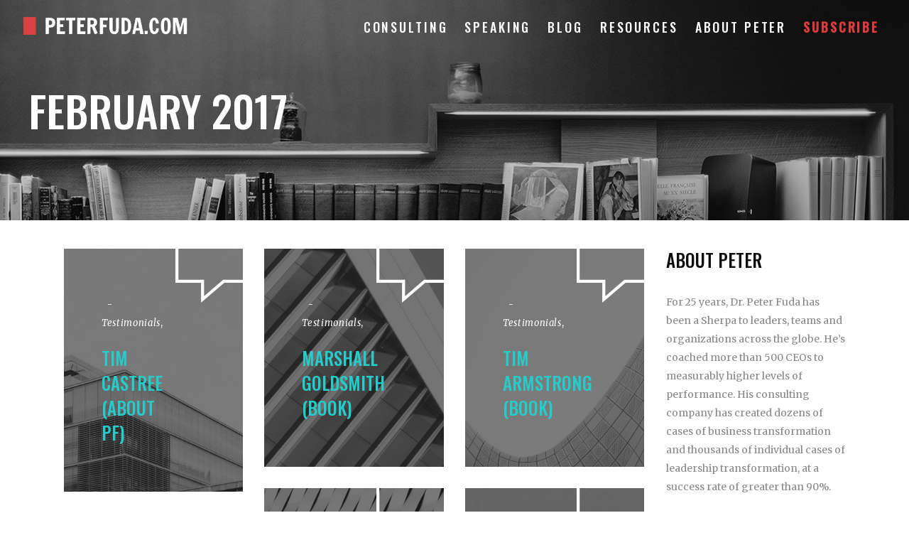

--- FILE ---
content_type: text/html; charset=UTF-8
request_url: https://www.peterfuda.com/2017/02/
body_size: 17860
content:
<!DOCTYPE html>
<html dir="ltr" lang="en-US" prefix="og: https://ogp.me/ns#">
<head>
    
        <meta charset="UTF-8"/>
        <link rel="profile" href="https://gmpg.org/xfn/11" />
        
                <meta name="viewport" content="width=device-width,initial-scale=1,user-scalable=yes">
        <title>February, 2017 | Peter Fuda</title>
	<style>img:is([sizes="auto" i], [sizes^="auto," i]) { contain-intrinsic-size: 3000px 1500px }</style>
	
		<!-- All in One SEO 4.8.4.1 - aioseo.com -->
	<meta name="robots" content="noindex, max-image-preview:large" />
	<link rel="canonical" href="https://www.peterfuda.com/2017/02/" />
	<meta name="generator" content="All in One SEO (AIOSEO) 4.8.4.1" />
		<script type="application/ld+json" class="aioseo-schema">
			{"@context":"https:\/\/schema.org","@graph":[{"@type":"BreadcrumbList","@id":"https:\/\/www.peterfuda.com\/2017\/02\/#breadcrumblist","itemListElement":[{"@type":"ListItem","@id":"https:\/\/www.peterfuda.com#listItem","position":1,"name":"Home","item":"https:\/\/www.peterfuda.com","nextItem":{"@type":"ListItem","@id":"https:\/\/www.peterfuda.com\/2017\/#listItem","name":2017}},{"@type":"ListItem","@id":"https:\/\/www.peterfuda.com\/2017\/#listItem","position":2,"name":2017,"item":"https:\/\/www.peterfuda.com\/2017\/","nextItem":{"@type":"ListItem","@id":"https:\/\/www.peterfuda.com\/2017\/02\/#listItem","name":"02"},"previousItem":{"@type":"ListItem","@id":"https:\/\/www.peterfuda.com#listItem","name":"Home"}},{"@type":"ListItem","@id":"https:\/\/www.peterfuda.com\/2017\/02\/#listItem","position":3,"name":"02","previousItem":{"@type":"ListItem","@id":"https:\/\/www.peterfuda.com\/2017\/#listItem","name":2017}}]},{"@type":"CollectionPage","@id":"https:\/\/www.peterfuda.com\/2017\/02\/#collectionpage","url":"https:\/\/www.peterfuda.com\/2017\/02\/","name":"February, 2017 | Peter Fuda","inLanguage":"en-US","isPartOf":{"@id":"https:\/\/www.peterfuda.com\/#website"},"breadcrumb":{"@id":"https:\/\/www.peterfuda.com\/2017\/02\/#breadcrumblist"}},{"@type":"Organization","@id":"https:\/\/www.peterfuda.com\/#organization","name":"Peter Fuda","url":"https:\/\/www.peterfuda.com\/"},{"@type":"WebSite","@id":"https:\/\/www.peterfuda.com\/#website","url":"https:\/\/www.peterfuda.com\/","name":"Peter Fuda","inLanguage":"en-US","publisher":{"@id":"https:\/\/www.peterfuda.com\/#organization"}}]}
		</script>
		<!-- All in One SEO -->

<link rel='dns-prefetch' href='//maps.googleapis.com' />
<link rel='dns-prefetch' href='//fonts.googleapis.com' />
<link rel="alternate" type="application/rss+xml" title="Peter Fuda &raquo; Feed" href="https://www.peterfuda.com/feed/" />
<link rel="alternate" type="application/rss+xml" title="Peter Fuda &raquo; Comments Feed" href="https://www.peterfuda.com/comments/feed/" />
<script type="text/javascript">
/* <![CDATA[ */
window._wpemojiSettings = {"baseUrl":"https:\/\/s.w.org\/images\/core\/emoji\/16.0.1\/72x72\/","ext":".png","svgUrl":"https:\/\/s.w.org\/images\/core\/emoji\/16.0.1\/svg\/","svgExt":".svg","source":{"concatemoji":"https:\/\/www.peterfuda.com\/wp-includes\/js\/wp-emoji-release.min.js?ver=6.8.2"}};
/*! This file is auto-generated */
!function(s,n){var o,i,e;function c(e){try{var t={supportTests:e,timestamp:(new Date).valueOf()};sessionStorage.setItem(o,JSON.stringify(t))}catch(e){}}function p(e,t,n){e.clearRect(0,0,e.canvas.width,e.canvas.height),e.fillText(t,0,0);var t=new Uint32Array(e.getImageData(0,0,e.canvas.width,e.canvas.height).data),a=(e.clearRect(0,0,e.canvas.width,e.canvas.height),e.fillText(n,0,0),new Uint32Array(e.getImageData(0,0,e.canvas.width,e.canvas.height).data));return t.every(function(e,t){return e===a[t]})}function u(e,t){e.clearRect(0,0,e.canvas.width,e.canvas.height),e.fillText(t,0,0);for(var n=e.getImageData(16,16,1,1),a=0;a<n.data.length;a++)if(0!==n.data[a])return!1;return!0}function f(e,t,n,a){switch(t){case"flag":return n(e,"\ud83c\udff3\ufe0f\u200d\u26a7\ufe0f","\ud83c\udff3\ufe0f\u200b\u26a7\ufe0f")?!1:!n(e,"\ud83c\udde8\ud83c\uddf6","\ud83c\udde8\u200b\ud83c\uddf6")&&!n(e,"\ud83c\udff4\udb40\udc67\udb40\udc62\udb40\udc65\udb40\udc6e\udb40\udc67\udb40\udc7f","\ud83c\udff4\u200b\udb40\udc67\u200b\udb40\udc62\u200b\udb40\udc65\u200b\udb40\udc6e\u200b\udb40\udc67\u200b\udb40\udc7f");case"emoji":return!a(e,"\ud83e\udedf")}return!1}function g(e,t,n,a){var r="undefined"!=typeof WorkerGlobalScope&&self instanceof WorkerGlobalScope?new OffscreenCanvas(300,150):s.createElement("canvas"),o=r.getContext("2d",{willReadFrequently:!0}),i=(o.textBaseline="top",o.font="600 32px Arial",{});return e.forEach(function(e){i[e]=t(o,e,n,a)}),i}function t(e){var t=s.createElement("script");t.src=e,t.defer=!0,s.head.appendChild(t)}"undefined"!=typeof Promise&&(o="wpEmojiSettingsSupports",i=["flag","emoji"],n.supports={everything:!0,everythingExceptFlag:!0},e=new Promise(function(e){s.addEventListener("DOMContentLoaded",e,{once:!0})}),new Promise(function(t){var n=function(){try{var e=JSON.parse(sessionStorage.getItem(o));if("object"==typeof e&&"number"==typeof e.timestamp&&(new Date).valueOf()<e.timestamp+604800&&"object"==typeof e.supportTests)return e.supportTests}catch(e){}return null}();if(!n){if("undefined"!=typeof Worker&&"undefined"!=typeof OffscreenCanvas&&"undefined"!=typeof URL&&URL.createObjectURL&&"undefined"!=typeof Blob)try{var e="postMessage("+g.toString()+"("+[JSON.stringify(i),f.toString(),p.toString(),u.toString()].join(",")+"));",a=new Blob([e],{type:"text/javascript"}),r=new Worker(URL.createObjectURL(a),{name:"wpTestEmojiSupports"});return void(r.onmessage=function(e){c(n=e.data),r.terminate(),t(n)})}catch(e){}c(n=g(i,f,p,u))}t(n)}).then(function(e){for(var t in e)n.supports[t]=e[t],n.supports.everything=n.supports.everything&&n.supports[t],"flag"!==t&&(n.supports.everythingExceptFlag=n.supports.everythingExceptFlag&&n.supports[t]);n.supports.everythingExceptFlag=n.supports.everythingExceptFlag&&!n.supports.flag,n.DOMReady=!1,n.readyCallback=function(){n.DOMReady=!0}}).then(function(){return e}).then(function(){var e;n.supports.everything||(n.readyCallback(),(e=n.source||{}).concatemoji?t(e.concatemoji):e.wpemoji&&e.twemoji&&(t(e.twemoji),t(e.wpemoji)))}))}((window,document),window._wpemojiSettings);
/* ]]> */
</script>
<style id='wp-emoji-styles-inline-css' type='text/css'>

	img.wp-smiley, img.emoji {
		display: inline !important;
		border: none !important;
		box-shadow: none !important;
		height: 1em !important;
		width: 1em !important;
		margin: 0 0.07em !important;
		vertical-align: -0.1em !important;
		background: none !important;
		padding: 0 !important;
	}
</style>
<link rel='stylesheet' id='wp-block-library-css' href='https://www.peterfuda.com/wp-includes/css/dist/block-library/style.min.css?ver=6.8.2' type='text/css' media='all' />
<style id='classic-theme-styles-inline-css' type='text/css'>
/*! This file is auto-generated */
.wp-block-button__link{color:#fff;background-color:#32373c;border-radius:9999px;box-shadow:none;text-decoration:none;padding:calc(.667em + 2px) calc(1.333em + 2px);font-size:1.125em}.wp-block-file__button{background:#32373c;color:#fff;text-decoration:none}
</style>
<style id='global-styles-inline-css' type='text/css'>
:root{--wp--preset--aspect-ratio--square: 1;--wp--preset--aspect-ratio--4-3: 4/3;--wp--preset--aspect-ratio--3-4: 3/4;--wp--preset--aspect-ratio--3-2: 3/2;--wp--preset--aspect-ratio--2-3: 2/3;--wp--preset--aspect-ratio--16-9: 16/9;--wp--preset--aspect-ratio--9-16: 9/16;--wp--preset--color--black: #000000;--wp--preset--color--cyan-bluish-gray: #abb8c3;--wp--preset--color--white: #ffffff;--wp--preset--color--pale-pink: #f78da7;--wp--preset--color--vivid-red: #cf2e2e;--wp--preset--color--luminous-vivid-orange: #ff6900;--wp--preset--color--luminous-vivid-amber: #fcb900;--wp--preset--color--light-green-cyan: #7bdcb5;--wp--preset--color--vivid-green-cyan: #00d084;--wp--preset--color--pale-cyan-blue: #8ed1fc;--wp--preset--color--vivid-cyan-blue: #0693e3;--wp--preset--color--vivid-purple: #9b51e0;--wp--preset--gradient--vivid-cyan-blue-to-vivid-purple: linear-gradient(135deg,rgba(6,147,227,1) 0%,rgb(155,81,224) 100%);--wp--preset--gradient--light-green-cyan-to-vivid-green-cyan: linear-gradient(135deg,rgb(122,220,180) 0%,rgb(0,208,130) 100%);--wp--preset--gradient--luminous-vivid-amber-to-luminous-vivid-orange: linear-gradient(135deg,rgba(252,185,0,1) 0%,rgba(255,105,0,1) 100%);--wp--preset--gradient--luminous-vivid-orange-to-vivid-red: linear-gradient(135deg,rgba(255,105,0,1) 0%,rgb(207,46,46) 100%);--wp--preset--gradient--very-light-gray-to-cyan-bluish-gray: linear-gradient(135deg,rgb(238,238,238) 0%,rgb(169,184,195) 100%);--wp--preset--gradient--cool-to-warm-spectrum: linear-gradient(135deg,rgb(74,234,220) 0%,rgb(151,120,209) 20%,rgb(207,42,186) 40%,rgb(238,44,130) 60%,rgb(251,105,98) 80%,rgb(254,248,76) 100%);--wp--preset--gradient--blush-light-purple: linear-gradient(135deg,rgb(255,206,236) 0%,rgb(152,150,240) 100%);--wp--preset--gradient--blush-bordeaux: linear-gradient(135deg,rgb(254,205,165) 0%,rgb(254,45,45) 50%,rgb(107,0,62) 100%);--wp--preset--gradient--luminous-dusk: linear-gradient(135deg,rgb(255,203,112) 0%,rgb(199,81,192) 50%,rgb(65,88,208) 100%);--wp--preset--gradient--pale-ocean: linear-gradient(135deg,rgb(255,245,203) 0%,rgb(182,227,212) 50%,rgb(51,167,181) 100%);--wp--preset--gradient--electric-grass: linear-gradient(135deg,rgb(202,248,128) 0%,rgb(113,206,126) 100%);--wp--preset--gradient--midnight: linear-gradient(135deg,rgb(2,3,129) 0%,rgb(40,116,252) 100%);--wp--preset--font-size--small: 13px;--wp--preset--font-size--medium: 20px;--wp--preset--font-size--large: 36px;--wp--preset--font-size--x-large: 42px;--wp--preset--font-family--inter: "Inter", sans-serif;--wp--preset--font-family--cardo: Cardo;--wp--preset--spacing--20: 0.44rem;--wp--preset--spacing--30: 0.67rem;--wp--preset--spacing--40: 1rem;--wp--preset--spacing--50: 1.5rem;--wp--preset--spacing--60: 2.25rem;--wp--preset--spacing--70: 3.38rem;--wp--preset--spacing--80: 5.06rem;--wp--preset--shadow--natural: 6px 6px 9px rgba(0, 0, 0, 0.2);--wp--preset--shadow--deep: 12px 12px 50px rgba(0, 0, 0, 0.4);--wp--preset--shadow--sharp: 6px 6px 0px rgba(0, 0, 0, 0.2);--wp--preset--shadow--outlined: 6px 6px 0px -3px rgba(255, 255, 255, 1), 6px 6px rgba(0, 0, 0, 1);--wp--preset--shadow--crisp: 6px 6px 0px rgba(0, 0, 0, 1);}:where(.is-layout-flex){gap: 0.5em;}:where(.is-layout-grid){gap: 0.5em;}body .is-layout-flex{display: flex;}.is-layout-flex{flex-wrap: wrap;align-items: center;}.is-layout-flex > :is(*, div){margin: 0;}body .is-layout-grid{display: grid;}.is-layout-grid > :is(*, div){margin: 0;}:where(.wp-block-columns.is-layout-flex){gap: 2em;}:where(.wp-block-columns.is-layout-grid){gap: 2em;}:where(.wp-block-post-template.is-layout-flex){gap: 1.25em;}:where(.wp-block-post-template.is-layout-grid){gap: 1.25em;}.has-black-color{color: var(--wp--preset--color--black) !important;}.has-cyan-bluish-gray-color{color: var(--wp--preset--color--cyan-bluish-gray) !important;}.has-white-color{color: var(--wp--preset--color--white) !important;}.has-pale-pink-color{color: var(--wp--preset--color--pale-pink) !important;}.has-vivid-red-color{color: var(--wp--preset--color--vivid-red) !important;}.has-luminous-vivid-orange-color{color: var(--wp--preset--color--luminous-vivid-orange) !important;}.has-luminous-vivid-amber-color{color: var(--wp--preset--color--luminous-vivid-amber) !important;}.has-light-green-cyan-color{color: var(--wp--preset--color--light-green-cyan) !important;}.has-vivid-green-cyan-color{color: var(--wp--preset--color--vivid-green-cyan) !important;}.has-pale-cyan-blue-color{color: var(--wp--preset--color--pale-cyan-blue) !important;}.has-vivid-cyan-blue-color{color: var(--wp--preset--color--vivid-cyan-blue) !important;}.has-vivid-purple-color{color: var(--wp--preset--color--vivid-purple) !important;}.has-black-background-color{background-color: var(--wp--preset--color--black) !important;}.has-cyan-bluish-gray-background-color{background-color: var(--wp--preset--color--cyan-bluish-gray) !important;}.has-white-background-color{background-color: var(--wp--preset--color--white) !important;}.has-pale-pink-background-color{background-color: var(--wp--preset--color--pale-pink) !important;}.has-vivid-red-background-color{background-color: var(--wp--preset--color--vivid-red) !important;}.has-luminous-vivid-orange-background-color{background-color: var(--wp--preset--color--luminous-vivid-orange) !important;}.has-luminous-vivid-amber-background-color{background-color: var(--wp--preset--color--luminous-vivid-amber) !important;}.has-light-green-cyan-background-color{background-color: var(--wp--preset--color--light-green-cyan) !important;}.has-vivid-green-cyan-background-color{background-color: var(--wp--preset--color--vivid-green-cyan) !important;}.has-pale-cyan-blue-background-color{background-color: var(--wp--preset--color--pale-cyan-blue) !important;}.has-vivid-cyan-blue-background-color{background-color: var(--wp--preset--color--vivid-cyan-blue) !important;}.has-vivid-purple-background-color{background-color: var(--wp--preset--color--vivid-purple) !important;}.has-black-border-color{border-color: var(--wp--preset--color--black) !important;}.has-cyan-bluish-gray-border-color{border-color: var(--wp--preset--color--cyan-bluish-gray) !important;}.has-white-border-color{border-color: var(--wp--preset--color--white) !important;}.has-pale-pink-border-color{border-color: var(--wp--preset--color--pale-pink) !important;}.has-vivid-red-border-color{border-color: var(--wp--preset--color--vivid-red) !important;}.has-luminous-vivid-orange-border-color{border-color: var(--wp--preset--color--luminous-vivid-orange) !important;}.has-luminous-vivid-amber-border-color{border-color: var(--wp--preset--color--luminous-vivid-amber) !important;}.has-light-green-cyan-border-color{border-color: var(--wp--preset--color--light-green-cyan) !important;}.has-vivid-green-cyan-border-color{border-color: var(--wp--preset--color--vivid-green-cyan) !important;}.has-pale-cyan-blue-border-color{border-color: var(--wp--preset--color--pale-cyan-blue) !important;}.has-vivid-cyan-blue-border-color{border-color: var(--wp--preset--color--vivid-cyan-blue) !important;}.has-vivid-purple-border-color{border-color: var(--wp--preset--color--vivid-purple) !important;}.has-vivid-cyan-blue-to-vivid-purple-gradient-background{background: var(--wp--preset--gradient--vivid-cyan-blue-to-vivid-purple) !important;}.has-light-green-cyan-to-vivid-green-cyan-gradient-background{background: var(--wp--preset--gradient--light-green-cyan-to-vivid-green-cyan) !important;}.has-luminous-vivid-amber-to-luminous-vivid-orange-gradient-background{background: var(--wp--preset--gradient--luminous-vivid-amber-to-luminous-vivid-orange) !important;}.has-luminous-vivid-orange-to-vivid-red-gradient-background{background: var(--wp--preset--gradient--luminous-vivid-orange-to-vivid-red) !important;}.has-very-light-gray-to-cyan-bluish-gray-gradient-background{background: var(--wp--preset--gradient--very-light-gray-to-cyan-bluish-gray) !important;}.has-cool-to-warm-spectrum-gradient-background{background: var(--wp--preset--gradient--cool-to-warm-spectrum) !important;}.has-blush-light-purple-gradient-background{background: var(--wp--preset--gradient--blush-light-purple) !important;}.has-blush-bordeaux-gradient-background{background: var(--wp--preset--gradient--blush-bordeaux) !important;}.has-luminous-dusk-gradient-background{background: var(--wp--preset--gradient--luminous-dusk) !important;}.has-pale-ocean-gradient-background{background: var(--wp--preset--gradient--pale-ocean) !important;}.has-electric-grass-gradient-background{background: var(--wp--preset--gradient--electric-grass) !important;}.has-midnight-gradient-background{background: var(--wp--preset--gradient--midnight) !important;}.has-small-font-size{font-size: var(--wp--preset--font-size--small) !important;}.has-medium-font-size{font-size: var(--wp--preset--font-size--medium) !important;}.has-large-font-size{font-size: var(--wp--preset--font-size--large) !important;}.has-x-large-font-size{font-size: var(--wp--preset--font-size--x-large) !important;}
:where(.wp-block-post-template.is-layout-flex){gap: 1.25em;}:where(.wp-block-post-template.is-layout-grid){gap: 1.25em;}
:where(.wp-block-columns.is-layout-flex){gap: 2em;}:where(.wp-block-columns.is-layout-grid){gap: 2em;}
:root :where(.wp-block-pullquote){font-size: 1.5em;line-height: 1.6;}
</style>
<link rel='stylesheet' id='contact-form-7-css' href='https://www.peterfuda.com/wp-content/plugins/contact-form-7/includes/css/styles.css?ver=6.1' type='text/css' media='all' />
<link rel='stylesheet' id='theme-my-login-css' href='https://www.peterfuda.com/wp-content/plugins/theme-my-login/assets/styles/theme-my-login.min.css?ver=7.1.12' type='text/css' media='all' />
<style id='woocommerce-inline-inline-css' type='text/css'>
.woocommerce form .form-row .required { visibility: visible; }
</style>
<link rel='stylesheet' id='brands-styles-css' href='https://www.peterfuda.com/wp-content/plugins/woocommerce/assets/css/brands.css?ver=10.0.2' type='text/css' media='all' />
<link rel='stylesheet' id='pxlz_edgtf_default_style-css' href='https://www.peterfuda.com/wp-content/themes/pxlz/style.css?ver=6.8.2' type='text/css' media='all' />
<link rel='stylesheet' id='pxlz_edgtf_modules-css' href='https://www.peterfuda.com/wp-content/themes/pxlz/assets/css/modules.min.css?ver=6.8.2' type='text/css' media='all' />
<link rel='stylesheet' id='edgtf_font_awesome-css' href='https://www.peterfuda.com/wp-content/themes/pxlz/assets/css/font-awesome/css/font-awesome.min.css?ver=6.8.2' type='text/css' media='all' />
<link rel='stylesheet' id='edgtf_font_elegant-css' href='https://www.peterfuda.com/wp-content/themes/pxlz/assets/css/elegant-icons/style.min.css?ver=6.8.2' type='text/css' media='all' />
<link rel='stylesheet' id='edgtf_ion_icons-css' href='https://www.peterfuda.com/wp-content/themes/pxlz/assets/css/ion-icons/css/ionicons.min.css?ver=6.8.2' type='text/css' media='all' />
<link rel='stylesheet' id='edgtf_linea_icons-css' href='https://www.peterfuda.com/wp-content/themes/pxlz/assets/css/linea-icons/style.css?ver=6.8.2' type='text/css' media='all' />
<link rel='stylesheet' id='edgtf_linear_icons-css' href='https://www.peterfuda.com/wp-content/themes/pxlz/assets/css/linear-icons/style.css?ver=6.8.2' type='text/css' media='all' />
<link rel='stylesheet' id='edgtf_simple_line_icons-css' href='https://www.peterfuda.com/wp-content/themes/pxlz/assets/css/simple-line-icons/simple-line-icons.css?ver=6.8.2' type='text/css' media='all' />
<link rel='stylesheet' id='edgtf_dripicons-css' href='https://www.peterfuda.com/wp-content/themes/pxlz/assets/css/dripicons/dripicons.css?ver=6.8.2' type='text/css' media='all' />
<link rel='stylesheet' id='mediaelement-css' href='https://www.peterfuda.com/wp-includes/js/mediaelement/mediaelementplayer-legacy.min.css?ver=4.2.17' type='text/css' media='all' />
<link rel='stylesheet' id='wp-mediaelement-css' href='https://www.peterfuda.com/wp-includes/js/mediaelement/wp-mediaelement.min.css?ver=6.8.2' type='text/css' media='all' />
<link rel='stylesheet' id='pxlz_edgtf_woo-css' href='https://www.peterfuda.com/wp-content/themes/pxlz/assets/css/woocommerce.min.css?ver=6.8.2' type='text/css' media='all' />
<link rel='stylesheet' id='pxlz_edgtf_modules_responsive-css' href='https://www.peterfuda.com/wp-content/themes/pxlz/assets/css/modules-responsive.min.css?ver=6.8.2' type='text/css' media='all' />
<link rel='stylesheet' id='pxlz_edgtf_woo_responsive-css' href='https://www.peterfuda.com/wp-content/themes/pxlz/assets/css/woocommerce-responsive.min.css?ver=6.8.2' type='text/css' media='all' />
<link rel='stylesheet' id='pxlz_edgtf_google_fonts-css' href='https://fonts.googleapis.com/css?family=Oswald%3A400%2C400i%2C500%7CMerriweather%3A400%2C400i%2C500%7CMerriweather+Sans%3A400%2C400i%2C500&#038;subset=latin-ext&#038;ver=1.0.0' type='text/css' media='all' />
<link rel='stylesheet' id='vckit-css-css' href='https://www.peterfuda.com/wp-content/plugins/visual-composer-kit/assets/css/vc_addons_kit.css?ver=2.0.2' type='text/css' media='all' />
<link rel='stylesheet' id='animate-css-css' href='https://www.peterfuda.com/wp-content/plugins/js_composer/assets/lib/bower/animate-css/animate.min.css?ver=8.5' type='text/css' media='' />
<script type="text/javascript" src="https://www.peterfuda.com/wp-includes/js/jquery/jquery.min.js?ver=3.7.1" id="jquery-core-js"></script>
<script type="text/javascript" src="https://www.peterfuda.com/wp-includes/js/jquery/jquery-migrate.min.js?ver=3.4.1" id="jquery-migrate-js"></script>
<script type="text/javascript" src="https://www.peterfuda.com/wp-content/plugins/woocommerce/assets/js/jquery-blockui/jquery.blockUI.min.js?ver=2.7.0-wc.10.0.2" id="jquery-blockui-js" data-wp-strategy="defer"></script>
<script type="text/javascript" id="wc-add-to-cart-js-extra">
/* <![CDATA[ */
var wc_add_to_cart_params = {"ajax_url":"\/wp-admin\/admin-ajax.php","wc_ajax_url":"\/?wc-ajax=%%endpoint%%","i18n_view_cart":"View cart","cart_url":"https:\/\/www.peterfuda.com","is_cart":"","cart_redirect_after_add":"no"};
/* ]]> */
</script>
<script type="text/javascript" src="https://www.peterfuda.com/wp-content/plugins/woocommerce/assets/js/frontend/add-to-cart.min.js?ver=10.0.2" id="wc-add-to-cart-js" data-wp-strategy="defer"></script>
<script type="text/javascript" src="https://www.peterfuda.com/wp-content/plugins/woocommerce/assets/js/js-cookie/js.cookie.min.js?ver=2.1.4-wc.10.0.2" id="js-cookie-js" defer="defer" data-wp-strategy="defer"></script>
<script type="text/javascript" id="woocommerce-js-extra">
/* <![CDATA[ */
var woocommerce_params = {"ajax_url":"\/wp-admin\/admin-ajax.php","wc_ajax_url":"\/?wc-ajax=%%endpoint%%","i18n_password_show":"Show password","i18n_password_hide":"Hide password"};
/* ]]> */
</script>
<script type="text/javascript" src="https://www.peterfuda.com/wp-content/plugins/woocommerce/assets/js/frontend/woocommerce.min.js?ver=10.0.2" id="woocommerce-js" defer="defer" data-wp-strategy="defer"></script>
<script type="text/javascript" src="https://www.peterfuda.com/wp-content/plugins/js_composer/assets/js/vendors/woocommerce-add-to-cart.js?ver=8.5" id="vc_woocommerce-add-to-cart-js-js"></script>
<script type="text/javascript" src="https://www.peterfuda.com/wp-content/plugins/woocommerce/assets/js/select2/select2.full.min.js?ver=4.0.3-wc.10.0.2" id="select2-js" defer="defer" data-wp-strategy="defer"></script>
<script></script><link rel="https://api.w.org/" href="https://www.peterfuda.com/wp-json/" /><link rel="EditURI" type="application/rsd+xml" title="RSD" href="https://www.peterfuda.com/xmlrpc.php?rsd" />
<meta name="generator" content="WordPress 6.8.2" />
<meta name="generator" content="WooCommerce 10.0.2" />
	<noscript><style>.woocommerce-product-gallery{ opacity: 1 !important; }</style></noscript>
	<meta name="generator" content="Powered by WPBakery Page Builder - drag and drop page builder for WordPress."/>
<style class='wp-fonts-local' type='text/css'>
@font-face{font-family:Inter;font-style:normal;font-weight:300 900;font-display:fallback;src:url('https://www.peterfuda.com/wp-content/plugins/woocommerce/assets/fonts/Inter-VariableFont_slnt,wght.woff2') format('woff2');font-stretch:normal;}
@font-face{font-family:Cardo;font-style:normal;font-weight:400;font-display:fallback;src:url('https://www.peterfuda.com/wp-content/plugins/woocommerce/assets/fonts/cardo_normal_400.woff2') format('woff2');}
</style>
<link rel="icon" href="https://www.peterfuda.com/wp-content/uploads/2019/03/red-logo.png" sizes="32x32" />
<link rel="icon" href="https://www.peterfuda.com/wp-content/uploads/2019/03/red-logo.png" sizes="192x192" />
<link rel="apple-touch-icon" href="https://www.peterfuda.com/wp-content/uploads/2019/03/red-logo.png" />
<meta name="msapplication-TileImage" content="https://www.peterfuda.com/wp-content/uploads/2019/03/red-logo.png" />
		<style type="text/css" id="wp-custom-css">
			/*
You can add your own CSS here.

Click the help icon above to learn more.
*/

/** Custom styles also applied to TAP site **/

.edgtf-main-menu > ul > li > a {
   font-size: 1.4vw;
	 padding: 15px 12px 10px 12px;
}
.edgtf-content .edgtf-content-inner > .edgtf-full-width > .edgtf-full-width-inner {
	padding-top: 0px !important;
}


.white h4, .white p {
  color: white;
}

.edgtf-page-footer a {
    color: #26ccca;
}

.edgtf-logo-wrapper a {
    height: 25px !important;
}

a.findout {
    color: white !important;
    font-family: Oswald, sans-serif !important;
    font-style: normal !important;
}

.edgtf-page-footer p {
    color: white !important;
}

body.about .edgtf-title-holder, body.speaking .edgtf-title-holder {
    z-index: 10;
}

.testimonial_page_intro {
	text-align: center;
}


.vc_btn3 {
    font-family: Oswald, sans-serif !important;
    font-size: 25px;
    text-transform: uppercase;
    font-weight: 500;
}

.vc_btn3-color-danger {
    background-color: #d94242 !important;
}

footer .widget ul li a {
    font-style: normal;
}

ul#menu-footer-custom-menu li {
    padding: 0 0 8px 0;
}

body.post-grid .edgtf-post-excerpt {
    line-height: 1.2em !important;
}

body.no-title h1.edgtf-page-title {
    display: none;
}


    .speaking .showreel-section {
        margin-top: 32px;
    }
    
.speaking   .showreel-section .vc_empty_space   {
        height: 16px !important;
    }

.speaking .vc_custom_1517242221345 {
    margin-top: 0 !important;
}

.box-overlap .edgtf-container, .edgtf-full-width {
    z-index: 1000;
}

#nav-menu-item-6316 > a > span{
	color:#d93c3c;
	font-weight:bold;
}


@media only screen  and (max-width : 670px) {
.edgtf-content {
    margin-top: 0 !important;
}
}

@media only screen  and (min-width : 800px) {
a.edgtf-btn.edgtf-btn-medium.edgtf-btn-minimal.edgtf-btn-custom-hover-color.findout {
    position: absolute;
    bottom: 2em;
}
    .about .showreel-section {
        margin-top: -190px;
    }
    
.about  .showreel-section .vc_empty_space   {
        height: 280px !important;
    }

    .speaking .showreel-section {
        margin-top: -200px;
    }
    
.speaking   .showreel-section .vc_empty_space   {
        height: 30px !important;
    }
    
}


h3.copy_length_long {
	font-size: 1.2em;
}


@media only screen  and (min-width : 1000px) {

	
.testimonial_page_intro {
	text-align: left;
	padding-left: 14px;
	font-size: 1.6em;
}
	
    .speaking .showreel-section {
        margin-top: -200px;
        padding-bottom: 20px;
    }
    
}

.edgtf-post-image h3 {
    margin: 0;
    position: absolute;
    color: white;
    font-size: 1em;
    text-align: center;
    left: 50%;
    top: 50%;
    transform: translate(-50%, -50%);
    width: 90%;
}


@media only screen  and (min-width : 1000px) {
	.edgtf-post-image h3  {
		font-size: 1.2em;
	}
}


@media only screen  and (min-width : 1300px) {
	.edgtf-post-image h3  {
		font-size: 1.4em;
	}
}




.edgtf-post-image h3 span.testimonial:before {
    content: open-quote;
}
.edgtf-post-image h3 span.testimonial:after {
    content: close-quote;
}

.edgtf-post-image h3 span.author {
    display: block;
    margin-top: 1em;
    font-family: Merriweather;
    text-transform: initial;
    font-size: smaller;
}


.category-consulting .edgtf-title-inner,
.category-book .edgtf-title-inner ,
.category-speaking .edgtf-title-inner,
.category-testimonial .edgtf-title-inner
{
	display: none;
}

.testimonial_outer {
    padding: 1em;
}

.testimonial_tile {
    height: 370px;
    background-color: black;
    overflow: hidden;
    text-align: center;
    padding: 1em;
    background-size: cover;

    display: flex;
    flex-flow: column nowrap;
    justify-content: center;
    align-content: center;
    align-items: stretch;    
}

.testimonial_tile > * {
  order: 1;
  flex: 0 1 auto;
  align-self: auto;
  align-items: center;      /* NEW */    
}

.testimonial_tile h2, .testimonial_tile h3, .testimonial_tile h4, .testimonial_tile p {
    color: white;
}

.testimonial_tile h2 {
    font-size: 1.5em;
}

.testimonial_tile h3 {
    font-size: initial;
    font-family: Merriweather, serif;
    text-transform: initial;
}

.testimonial_tile h2:before {
    content: open-quote;
}

.testimonial_tile h2:after {
    content: close-quote;
}

.lightbox_content {
    display: none;
}



@media only screen and (max-width: 680px) {
.category-consulting .edgtf-container-inner,
.category-book .edgtf-container-inner,
.category-speaking .edgtf-container-inner,
.category-testimonial .edgtf-container-inner
{
width: 90%;
}
	
	.testimonial_tile h2 {
    font-size: 1.2em;
}
	
}


.edgtf-page-header .edgtf-menu-area {
	background: transparent;
}



@media only screen and (min-width: 1200px) {

.testimonial_tile h2 {
    font-size: 1.7em;
}
	
.testimonial_tile h3 {
    font-size: 1.3em;
}
}

/* IPad 2 col on testimonials */
@media only screen and (min-width: 768px) and (max-width: 1024px) {

    .category-consulting .edgtf-grid-col-4,
    .category-speaking .edgtf-grid-col-4,
    .category-book .edgtf-grid-col-4,
    .category-testimonial .edgtf-grid-col-4
    {
        width: 50%;
        float: left;
    }

	.testimonial_tile h2 {
    font-size: 1.3em;
}

}



.edgtf-post-text-main {
	color: #000;
}
.edgtf-post-text-main :not(h2) :not(h4) a {
	color: #26ccca;
}
.edgtf-page-title {
	color: #fff;
}
@media all and (max-width:500px) {
	.page-id-5724 h1.edgtf-page-title {
		font-size: 40px;
	}
}
.category-blog h1.edgtf-page-title {
	text-align: center;
}



		</style>
		<noscript><style> .wpb_animate_when_almost_visible { opacity: 1; }</style></noscript></head>
<body class="archive date wp-theme-pxlz theme-pxlz edgt-core-1.0 woocommerce-no-js pxlz-ver-1.0.1 edgtf-grid-1300 edgtf-light-header edgtf-sticky-header-on-scroll-down-up edgtf-dropdown-animate-height edgtf-header-standard edgtf-menu-area-shadow-disable edgtf-menu-area-in-grid-shadow-disable edgtf-menu-area-border-disable edgtf-menu-area-in-grid-border-disable edgtf-logo-area-border-disable edgtf-logo-area-in-grid-border-disable edgtf-header-vertical-shadow-disable edgtf-header-vertical-border-disable edgtf-side-menu-slide-from-right edgtf-woocommerce-columns-3 edgtf-woo-normal-space edgtf-woo-pl-info-below-image edgtf-woo-single-thumb-below-image edgtf-woo-single-has-pretty-photo edgtf-default-mobile-header edgtf-sticky-up-mobile-header wpb-js-composer js-comp-ver-8.5 vc_responsive" itemscope itemtype="http://schema.org/WebPage">
<section class="edgtf-side-menu">
    <div class="edgtf-close-side-menu-holder">
        <a class="edgtf-close-side-menu" href="#" target="_self">
            <span aria-hidden="true" class="edgtf-icon-font-elegant icon_close " ></span>        </a>
    </div>
    </section>
<div class="edgtf-wrapper">
    <div class="edgtf-wrapper-inner">
        
    <header class="edgtf-page-header">
        
        
            <div class="edgtf-menu-area edgtf-menu-right">
                
                
                    <div class="edgtf-vertical-align-containers">
                        <div class="edgtf-position-left">
                            <div class="edgtf-position-left-inner">
                                

    <div class="edgtf-logo-wrapper">
        <a itemprop="url" href="https://www.peterfuda.com/" style="height: 20px;">
            <img itemprop="image" class="edgtf-normal-logo" src="https://www.peterfuda.com/wp-content/uploads/2018/01/fuda-white@2x.png" alt="logo" />
                            <img itemprop="image" class="edgtf-dark-logo" src="https://www.peterfuda.com/wp-content/uploads/2018/01/fuda-black@2x.png" alt="dark logo" />                            <img itemprop="image" class="edgtf-light-logo" src="https://www.peterfuda.com/wp-content/uploads/2018/01/fuda-white@2x.png" alt="light logo" />        </a>
    </div>

                                                            </div>
                        </div>
                                                <div class="edgtf-position-right">
                            <div class="edgtf-position-right-inner">
                                                                    
    <nav class="edgtf-main-menu edgtf-drop-down edgtf-default-nav">
        <ul id="menu-main-menu-navigation" class="clearfix"><li id="nav-menu-item-4805" class="menu-item menu-item-type-custom menu-item-object-custom  narrow"><a target="_blank" href="https://tap.net.au/" class=""><span class="item_outer"><span class="item_text">Consulting</span></span></a></li>
<li id="nav-menu-item-4847" class="menu-item menu-item-type-post_type menu-item-object-page  narrow"><a href="https://www.peterfuda.com/speaking/" class=""><span class="item_outer"><span class="item_text">Speaking</span></span></a></li>
<li id="nav-menu-item-7513" class="menu-item menu-item-type-taxonomy menu-item-object-category  narrow"><a href="https://www.peterfuda.com/category/blog/" class=""><span class="item_outer"><span class="item_text">Blog</span></span></a></li>
<li id="nav-menu-item-5422" class="menu-item menu-item-type-post_type menu-item-object-page  narrow"><a href="https://www.peterfuda.com/resources/" class=""><span class="item_outer"><span class="item_text">Resources</span></span></a></li>
<li id="nav-menu-item-5735" class="menu-item menu-item-type-post_type menu-item-object-page  narrow"><a href="https://www.peterfuda.com/about-peter/" class=""><span class="item_outer"><span class="item_text">About Peter</span></span></a></li>
<li id="nav-menu-item-6316" class="menu-item menu-item-type-post_type menu-item-object-page  narrow"><a href="https://www.peterfuda.com/subscribe/" class=""><span class="item_outer"><span class="item_text">Subscribe</span></span></a></li>
</ul>    </nav>

                                                                                            </div>
                        </div>
                    </div>

                                </div>

            
        
    <div class="edgtf-sticky-header">
                <div class="edgtf-sticky-holder">
                            <div class=" edgtf-vertical-align-containers">
                    <div class="edgtf-position-left">
                        <div class="edgtf-position-left-inner">
                            

    <div class="edgtf-logo-wrapper">
        <a itemprop="url" href="https://www.peterfuda.com/" style="height: 20px;">
            <img itemprop="image" class="edgtf-normal-logo" src="https://www.peterfuda.com/wp-content/uploads/2018/01/fuda-black@2x.png" alt="logo" />
                            <img itemprop="image" class="edgtf-dark-logo" src="https://www.peterfuda.com/wp-content/uploads/2018/01/fuda-black@2x.png" alt="dark logo" />                            <img itemprop="image" class="edgtf-light-logo" src="https://www.peterfuda.com/wp-content/uploads/2018/01/fuda-white@2x.png" alt="light logo" />        </a>
    </div>

                        </div>
                    </div>
                    <div class="edgtf-position-right">
                        <div class="edgtf-position-right-inner">
                            
    <nav class="edgtf-main-menu edgtf-drop-down edgtf-sticky-nav">
        <ul id="menu-main-menu-navigation-1" class="clearfix"><li id="sticky-nav-menu-item-4805" class="menu-item menu-item-type-custom menu-item-object-custom  narrow"><a target="_blank" href="https://tap.net.au/" class=""><span class="item_outer"><span class="item_text">Consulting</span><span class="plus"></span></span></a></li>
<li id="sticky-nav-menu-item-4847" class="menu-item menu-item-type-post_type menu-item-object-page  narrow"><a href="https://www.peterfuda.com/speaking/" class=""><span class="item_outer"><span class="item_text">Speaking</span><span class="plus"></span></span></a></li>
<li id="sticky-nav-menu-item-7513" class="menu-item menu-item-type-taxonomy menu-item-object-category  narrow"><a href="https://www.peterfuda.com/category/blog/" class=""><span class="item_outer"><span class="item_text">Blog</span><span class="plus"></span></span></a></li>
<li id="sticky-nav-menu-item-5422" class="menu-item menu-item-type-post_type menu-item-object-page  narrow"><a href="https://www.peterfuda.com/resources/" class=""><span class="item_outer"><span class="item_text">Resources</span><span class="plus"></span></span></a></li>
<li id="sticky-nav-menu-item-5735" class="menu-item menu-item-type-post_type menu-item-object-page  narrow"><a href="https://www.peterfuda.com/about-peter/" class=""><span class="item_outer"><span class="item_text">About Peter</span><span class="plus"></span></span></a></li>
<li id="sticky-nav-menu-item-6316" class="menu-item menu-item-type-post_type menu-item-object-page  narrow"><a href="https://www.peterfuda.com/subscribe/" class=""><span class="item_outer"><span class="item_text">Subscribe</span><span class="plus"></span></span></a></li>
</ul>    </nav>

                                                    </div>
                    </div>
                </div>
                        </div>
            </div>


            </header>


    <header class="edgtf-mobile-header">
        
        <div class="edgtf-mobile-header-inner">
            <div class="edgtf-mobile-header-holder">
                <div class="edgtf-grid">
                    <div class="edgtf-vertical-align-containers">
                        <div class="edgtf-vertical-align-containers">
                                                            <div class="edgtf-mobile-menu-opener">
                                    <a href="javascript:void(0)">
									<span class="edgtf-mobile-menu-icon">
										<span aria-hidden="true" class="edgtf-icon-font-elegant icon_menu " ></span>									</span>
                                                                            </a>
                                </div>
                                                        <div class="edgtf-position-center">
                                <div class="edgtf-position-center-inner">
                                    

    <div class="edgtf-mobile-logo-wrapper">
        <a itemprop="url" href="https://www.peterfuda.com/" style="height: 20px">
            <img itemprop="image" src="https://www.peterfuda.com/wp-content/uploads/2018/01/fuda-black@2x.png" alt="Mobile Logo" />
        </a>
    </div>

                                </div>
                            </div>
                            <div class="edgtf-position-right">
                                <div class="edgtf-position-right-inner">
                                                                    </div>
                            </div>
                        </div>
                    </div>
                </div>
            </div>
            
    <nav class="edgtf-mobile-nav">
        <div class="edgtf-grid">
            <ul id="menu-mobile-menu-navigation" class=""><li id="mobile-menu-item-4980" class="menu-item menu-item-type-post_type menu-item-object-page menu-item-home "><a href="https://www.peterfuda.com/" class=""><span>Home</span></a></li>
<li id="mobile-menu-item-5056" class="menu-item menu-item-type-custom menu-item-object-custom "><a target="_blank" href="https://tap.net.au/" class=""><span>Consulting</span></a></li>
<li id="mobile-menu-item-4974" class="menu-item menu-item-type-post_type menu-item-object-page "><a href="https://www.peterfuda.com/speaking/" class=""><span>Speaking</span></a></li>
<li id="mobile-menu-item-7515" class="menu-item menu-item-type-taxonomy menu-item-object-category "><a href="https://www.peterfuda.com/category/blog/" class=""><span>Blog</span></a></li>
<li id="mobile-menu-item-5421" class="menu-item menu-item-type-post_type menu-item-object-page "><a href="https://www.peterfuda.com/resources/" class=""><span>Resources</span></a></li>
<li id="mobile-menu-item-5734" class="menu-item menu-item-type-post_type menu-item-object-page "><a href="https://www.peterfuda.com/about-peter/" class=""><span>About Peter</span></a></li>
<li id="mobile-menu-item-7517" class="menu-item menu-item-type-post_type menu-item-object-page "><a href="https://www.peterfuda.com/subscribe/" class=""><span>Subscribe</span></a></li>
</ul>        </div>
    </nav>

        </div>

            </header>

            <a id='edgtf-back-to-top' href='#'>
                <span class="edgtf-icon-stack">
                     <span aria-hidden="true" class="edgtf-icon-font-elegant arrow_up  "></span>                </span>
                <span class="edgtf-icon-stack edgtf-icon-stack-hover">
                     <span aria-hidden="true" class="edgtf-icon-font-elegant arrow_up  "></span>                </span>
            </a>
        
        <div class="edgtf-content" style="margin-top: -70px">
            <div class="edgtf-content-inner">
<div class="edgtf-title-holder edgtf-standard-type edgtf-title-full-width edgtf-preload-background edgtf-has-bg-image" style="height: 310px;background-color: #000000;background-image:url(http://www.peterfuda.com/wp-content/uploads/2018/01/resources-hero.png);" data-height="240">
            <div class="edgtf-title-image">
            <img itemprop="image" src="https://www.peterfuda.com/wp-content/uploads/2018/01/resources-hero.png" alt="Image Alt" />
        </div>
        <div class="edgtf-title-wrapper" >
        <div class="edgtf-title-inner">
			
			<div class="edgtf-grid">
                                <h1 class="edgtf-page-title entry-title" >February 2017</h1>
             
                </div>
</div>
</div>
</div>


    <div class="edgtf-container">
        
        <div class="edgtf-container-inner clearfix">
            <div class="edgtf-grid-row ">
    <div class="edgtf-page-content-holder edgtf-grid-col-9">
        <div class="edgtf-blog-holder edgtf-blog-masonry edgtf-blog-pagination-standard edgtf-masonry-images-fixed edgtf-blog-type-masonry edgtf-blog-three-columns edgtf-normal-space edgtf-blog-masonry-in-grid" data-blog-type= masonry data-next-page= 2 data-max-num-pages= 1 data-post-number= 100 data-excerpt-length= 0 data-archive-day= 0 data-archive-month= 2 data-archive-year= 2017 >
    <div class="edgtf-blog-holder-inner edgtf-outer-space">
        <div class="edgtf-blog-masonry-grid-sizer"></div>
        <div class="edgtf-blog-masonry-grid-gutter"></div>
        <article id="post-5585" class="edgtf-post-no-media edgtf-item-space post-5585 post type-post status-publish format-quote has-post-thumbnail hentry category-consulting category-testimonials post_format-post-format-quote">
        <div class="edgtf-post-image-background" style="background-image: url( https://www.peterfuda.com/wp-content/uploads/2018/02/testimonials-bg-3-1-e1519231126829.jpg)"></div>
    <div class="edgtf-post-content">
        <div class="edgtf-post-text">
            <div class="edgtf-post-text-inner">
                <div class="edgtf-post-info-list">
                    <div itemprop="dateCreated" class="edgtf-post-info-date entry-date published updated">
            <a itemprop="url" href="https://www.peterfuda.com/2017/02/">
            
                    </a>
        <meta itemprop="interactionCount" content="UserComments: 0"/>
</div>                    <div class="edgtf-post-info-category">
    <a href="https://www.peterfuda.com/category/testimonials/" style=color:#ffffff;background-color:#eea638><span class="edgtf-category-text">Testimonials</span><div class="edgtf-category-cover"><span class="edgtf-category-text edgtf-category-cover-text">Testimonials</span><div class="edgtf-category-cover-bgrnd"></div></div></a>, 
</div>
                                    </div>
                <div class="edgtf-post-text-main">
                    <div class="edgtf-post-mark">
                        <span class="icon-basic-message edgtf-quote-mark"></span>
                    </div>
                    
<div class="edgtf-post-quote-holder">
    <div class="edgtf-post-quote-holder-inner">
        <h4 itemprop="name" class="edgtf-quote-title edgtf-post-title">
                <a itemprop="url" href="https://www.peterfuda.com/book-testimonial-1-2/" title="Tim Castree (about PF)">
                        Tim Castree (about PF)                    </a>
        </h4>
    </div>
</div>                </div>
            </div>
        </div>
    </div>
</article><article id="post-5907" class="edgtf-post-no-media edgtf-item-space post-5907 post type-post status-publish format-quote has-post-thumbnail hentry category-book category-testimonials post_format-post-format-quote">
        <div class="edgtf-post-image-background" style="background-image: url( https://www.peterfuda.com/wp-content/uploads/2018/02/testimonials-bg-7-2-e1519685976463.jpg)"></div>
    <div class="edgtf-post-content">
        <div class="edgtf-post-text">
            <div class="edgtf-post-text-inner">
                <div class="edgtf-post-info-list">
                    <div itemprop="dateCreated" class="edgtf-post-info-date entry-date published updated">
            <a itemprop="url" href="https://www.peterfuda.com/2017/02/">
            
                    </a>
        <meta itemprop="interactionCount" content="UserComments: 0"/>
</div>                    <div class="edgtf-post-info-category">
    <a href="https://www.peterfuda.com/category/testimonials/" style=color:#ffffff;background-color:#eea638><span class="edgtf-category-text">Testimonials</span><div class="edgtf-category-cover"><span class="edgtf-category-text edgtf-category-cover-text">Testimonials</span><div class="edgtf-category-cover-bgrnd"></div></div></a>, 
</div>
                                    </div>
                <div class="edgtf-post-text-main">
                    <div class="edgtf-post-mark">
                        <span class="icon-basic-message edgtf-quote-mark"></span>
                    </div>
                    
<div class="edgtf-post-quote-holder">
    <div class="edgtf-post-quote-holder-inner">
        <h4 itemprop="name" class="edgtf-quote-title edgtf-post-title">
                <a itemprop="url" href="https://www.peterfuda.com/marshall-goldsmith/" title="Marshall Goldsmith (book)">
                        Marshall Goldsmith (book)                    </a>
        </h4>
    </div>
</div>                </div>
            </div>
        </div>
    </div>
</article><article id="post-5911" class="edgtf-post-no-media edgtf-item-space post-5911 post type-post status-publish format-quote has-post-thumbnail hentry category-book category-testimonials post_format-post-format-quote">
        <div class="edgtf-post-image-background" style="background-image: url( https://www.peterfuda.com/wp-content/uploads/2018/02/testimonials-bg-1-2-e1519626312811.jpg)"></div>
    <div class="edgtf-post-content">
        <div class="edgtf-post-text">
            <div class="edgtf-post-text-inner">
                <div class="edgtf-post-info-list">
                    <div itemprop="dateCreated" class="edgtf-post-info-date entry-date published updated">
            <a itemprop="url" href="https://www.peterfuda.com/2017/02/">
            
                    </a>
        <meta itemprop="interactionCount" content="UserComments: 0"/>
</div>                    <div class="edgtf-post-info-category">
    <a href="https://www.peterfuda.com/category/testimonials/" style=color:#ffffff;background-color:#eea638><span class="edgtf-category-text">Testimonials</span><div class="edgtf-category-cover"><span class="edgtf-category-text edgtf-category-cover-text">Testimonials</span><div class="edgtf-category-cover-bgrnd"></div></div></a>, 
</div>
                                    </div>
                <div class="edgtf-post-text-main">
                    <div class="edgtf-post-mark">
                        <span class="icon-basic-message edgtf-quote-mark"></span>
                    </div>
                    
<div class="edgtf-post-quote-holder">
    <div class="edgtf-post-quote-holder-inner">
        <h4 itemprop="name" class="edgtf-quote-title edgtf-post-title">
                <a itemprop="url" href="https://www.peterfuda.com/tim-armstrong/" title="Tim Armstrong (book)">
                        Tim Armstrong (book)                    </a>
        </h4>
    </div>
</div>                </div>
            </div>
        </div>
    </div>
</article><article id="post-5824" class="edgtf-post-no-media edgtf-item-space post-5824 post type-post status-publish format-quote has-post-thumbnail hentry category-consulting category-testimonials post_format-post-format-quote">
        <div class="edgtf-post-image-background" style="background-image: url( https://www.peterfuda.com/wp-content/uploads/2018/02/testimonials-bg-2-e1519684963493.jpg)"></div>
    <div class="edgtf-post-content">
        <div class="edgtf-post-text">
            <div class="edgtf-post-text-inner">
                <div class="edgtf-post-info-list">
                    <div itemprop="dateCreated" class="edgtf-post-info-date entry-date published updated">
            <a itemprop="url" href="https://www.peterfuda.com/2017/02/">
            
                    </a>
        <meta itemprop="interactionCount" content="UserComments: 0"/>
</div>                    <div class="edgtf-post-info-category">
    <a href="https://www.peterfuda.com/category/testimonials/" style=color:#ffffff;background-color:#eea638><span class="edgtf-category-text">Testimonials</span><div class="edgtf-category-cover"><span class="edgtf-category-text edgtf-category-cover-text">Testimonials</span><div class="edgtf-category-cover-bgrnd"></div></div></a>, 
</div>
                                    </div>
                <div class="edgtf-post-text-main">
                    <div class="edgtf-post-mark">
                        <span class="icon-basic-message edgtf-quote-mark"></span>
                    </div>
                    
<div class="edgtf-post-quote-holder">
    <div class="edgtf-post-quote-holder-inner">
        <h4 itemprop="name" class="edgtf-quote-title edgtf-post-title">
                <a itemprop="url" href="https://www.peterfuda.com/martha-n-johnson/" title="Martha N. Johnson (about PF)">
                        Martha N. Johnson (about PF)                    </a>
        </h4>
    </div>
</div>                </div>
            </div>
        </div>
    </div>
</article><article id="post-8251" class="edgtf-post-no-media edgtf-item-space post-8251 post type-post status-publish format-quote has-post-thumbnail hentry category-consulting category-testimonials post_format-post-format-quote">
        <div class="edgtf-post-image-background" style="background-image: url( https://www.peterfuda.com/wp-content/uploads/2018/02/testimonials-bg-6-2-e1519685762223.jpg)"></div>
    <div class="edgtf-post-content">
        <div class="edgtf-post-text">
            <div class="edgtf-post-text-inner">
                <div class="edgtf-post-info-list">
                    <div itemprop="dateCreated" class="edgtf-post-info-date entry-date published updated">
            <a itemprop="url" href="https://www.peterfuda.com/2017/02/">
            
                    </a>
        <meta itemprop="interactionCount" content="UserComments: 0"/>
</div>                    <div class="edgtf-post-info-category">
    <a href="https://www.peterfuda.com/category/testimonials/" style=color:#ffffff;background-color:#eea638><span class="edgtf-category-text">Testimonials</span><div class="edgtf-category-cover"><span class="edgtf-category-text edgtf-category-cover-text">Testimonials</span><div class="edgtf-category-cover-bgrnd"></div></div></a>, 
</div>
                                    </div>
                <div class="edgtf-post-text-main">
                    <div class="edgtf-post-mark">
                        <span class="icon-basic-message edgtf-quote-mark"></span>
                    </div>
                    
<div class="edgtf-post-quote-holder">
    <div class="edgtf-post-quote-holder-inner">
        <h4 itemprop="name" class="edgtf-quote-title edgtf-post-title">
                <a itemprop="url" href="https://www.peterfuda.com/vicki-brady/" title="Vicki Brady (about PF)">
                        Vicki Brady (about PF)                    </a>
        </h4>
    </div>
</div>                </div>
            </div>
        </div>
    </div>
</article><article id="post-5913" class="edgtf-post-no-media edgtf-item-space post-5913 post type-post status-publish format-quote has-post-thumbnail hentry category-book category-testimonials post_format-post-format-quote">
        <div class="edgtf-post-image-background" style="background-image: url( https://www.peterfuda.com/wp-content/uploads/2018/02/testimonials-bg-3-1-e1519231126829.jpg)"></div>
    <div class="edgtf-post-content">
        <div class="edgtf-post-text">
            <div class="edgtf-post-text-inner">
                <div class="edgtf-post-info-list">
                    <div itemprop="dateCreated" class="edgtf-post-info-date entry-date published updated">
            <a itemprop="url" href="https://www.peterfuda.com/2017/02/">
            
                    </a>
        <meta itemprop="interactionCount" content="UserComments: 0"/>
</div>                    <div class="edgtf-post-info-category">
    <a href="https://www.peterfuda.com/category/testimonials/" style=color:#ffffff;background-color:#eea638><span class="edgtf-category-text">Testimonials</span><div class="edgtf-category-cover"><span class="edgtf-category-text edgtf-category-cover-text">Testimonials</span><div class="edgtf-category-cover-bgrnd"></div></div></a>, 
</div>
                                    </div>
                <div class="edgtf-post-text-main">
                    <div class="edgtf-post-mark">
                        <span class="icon-basic-message edgtf-quote-mark"></span>
                    </div>
                    
<div class="edgtf-post-quote-holder">
    <div class="edgtf-post-quote-holder-inner">
        <h4 itemprop="name" class="edgtf-quote-title edgtf-post-title">
                <a itemprop="url" href="https://www.peterfuda.com/jim-kouzes/" title="Jim Kouzes (book)">
                        Jim Kouzes (book)                    </a>
        </h4>
    </div>
</div>                </div>
            </div>
        </div>
    </div>
</article><article id="post-5827" class="edgtf-post-no-media edgtf-item-space post-5827 post type-post status-publish format-quote has-post-thumbnail hentry category-consulting category-testimonials post_format-post-format-quote">
        <div class="edgtf-post-image-background" style="background-image: url( https://www.peterfuda.com/wp-content/uploads/2018/02/testimonials-bg-4-e1519685369421.jpg)"></div>
    <div class="edgtf-post-content">
        <div class="edgtf-post-text">
            <div class="edgtf-post-text-inner">
                <div class="edgtf-post-info-list">
                    <div itemprop="dateCreated" class="edgtf-post-info-date entry-date published updated">
            <a itemprop="url" href="https://www.peterfuda.com/2017/02/">
            
                    </a>
        <meta itemprop="interactionCount" content="UserComments: 0"/>
</div>                    <div class="edgtf-post-info-category">
    <a href="https://www.peterfuda.com/category/testimonials/" style=color:#ffffff;background-color:#eea638><span class="edgtf-category-text">Testimonials</span><div class="edgtf-category-cover"><span class="edgtf-category-text edgtf-category-cover-text">Testimonials</span><div class="edgtf-category-cover-bgrnd"></div></div></a>, 
</div>
                                    </div>
                <div class="edgtf-post-text-main">
                    <div class="edgtf-post-mark">
                        <span class="icon-basic-message edgtf-quote-mark"></span>
                    </div>
                    
<div class="edgtf-post-quote-holder">
    <div class="edgtf-post-quote-holder-inner">
        <h4 itemprop="name" class="edgtf-quote-title edgtf-post-title">
                <a itemprop="url" href="https://www.peterfuda.com/russel-owen/" title="Russel Owen (about PF)">
                        Russel Owen (about PF)                    </a>
        </h4>
    </div>
</div>                </div>
            </div>
        </div>
    </div>
</article><article id="post-5915" class="edgtf-post-no-media edgtf-item-space post-5915 post type-post status-publish format-quote has-post-thumbnail hentry category-book category-testimonials post_format-post-format-quote">
        <div class="edgtf-post-image-background" style="background-image: url( https://www.peterfuda.com/wp-content/uploads/2018/02/testimonials-bg-4-e1519685369421.jpg)"></div>
    <div class="edgtf-post-content">
        <div class="edgtf-post-text">
            <div class="edgtf-post-text-inner">
                <div class="edgtf-post-info-list">
                    <div itemprop="dateCreated" class="edgtf-post-info-date entry-date published updated">
            <a itemprop="url" href="https://www.peterfuda.com/2017/02/">
            
                    </a>
        <meta itemprop="interactionCount" content="UserComments: 0"/>
</div>                    <div class="edgtf-post-info-category">
    <a href="https://www.peterfuda.com/category/testimonials/" style=color:#ffffff;background-color:#eea638><span class="edgtf-category-text">Testimonials</span><div class="edgtf-category-cover"><span class="edgtf-category-text edgtf-category-cover-text">Testimonials</span><div class="edgtf-category-cover-bgrnd"></div></div></a>, 
</div>
                                    </div>
                <div class="edgtf-post-text-main">
                    <div class="edgtf-post-mark">
                        <span class="icon-basic-message edgtf-quote-mark"></span>
                    </div>
                    
<div class="edgtf-post-quote-holder">
    <div class="edgtf-post-quote-holder-inner">
        <h4 itemprop="name" class="edgtf-quote-title edgtf-post-title">
                <a itemprop="url" href="https://www.peterfuda.com/laura-desmond/" title="Laura Desmond (book)">
                        Laura Desmond (book)                    </a>
        </h4>
    </div>
</div>                </div>
            </div>
        </div>
    </div>
</article><article id="post-6298" class="edgtf-post-no-media edgtf-item-space post-6298 post type-post status-publish format-quote has-post-thumbnail hentry category-consulting category-testimonials post_format-post-format-quote">
        <div class="edgtf-post-image-background" style="background-image: url( https://www.peterfuda.com/wp-content/uploads/2018/02/testimonials-bg-2-1.jpg)"></div>
    <div class="edgtf-post-content">
        <div class="edgtf-post-text">
            <div class="edgtf-post-text-inner">
                <div class="edgtf-post-info-list">
                    <div itemprop="dateCreated" class="edgtf-post-info-date entry-date published updated">
            <a itemprop="url" href="https://www.peterfuda.com/2017/02/">
            
                    </a>
        <meta itemprop="interactionCount" content="UserComments: 0"/>
</div>                    <div class="edgtf-post-info-category">
    <a href="https://www.peterfuda.com/category/testimonials/" style=color:#ffffff;background-color:#eea638><span class="edgtf-category-text">Testimonials</span><div class="edgtf-category-cover"><span class="edgtf-category-text edgtf-category-cover-text">Testimonials</span><div class="edgtf-category-cover-bgrnd"></div></div></a>, 
</div>
                                    </div>
                <div class="edgtf-post-text-main">
                    <div class="edgtf-post-mark">
                        <span class="icon-basic-message edgtf-quote-mark"></span>
                    </div>
                    
<div class="edgtf-post-quote-holder">
    <div class="edgtf-post-quote-holder-inner">
        <h4 itemprop="name" class="edgtf-quote-title edgtf-post-title">
                <a itemprop="url" href="https://www.peterfuda.com/peter-allen-about-pf/" title="Peter Allen (about PF)">
                        Peter Allen (about PF)                    </a>
        </h4>
    </div>
</div>                </div>
            </div>
        </div>
    </div>
</article><article id="post-8255" class="edgtf-post-no-media edgtf-item-space post-8255 post type-post status-publish format-quote has-post-thumbnail hentry category-consulting category-testimonials post_format-post-format-quote">
        <div class="edgtf-post-image-background" style="background-image: url( https://www.peterfuda.com/wp-content/uploads/2018/02/testimonials-bg-1-e1519685662360.jpg)"></div>
    <div class="edgtf-post-content">
        <div class="edgtf-post-text">
            <div class="edgtf-post-text-inner">
                <div class="edgtf-post-info-list">
                    <div itemprop="dateCreated" class="edgtf-post-info-date entry-date published updated">
            <a itemprop="url" href="https://www.peterfuda.com/2017/02/">
            
                    </a>
        <meta itemprop="interactionCount" content="UserComments: 0"/>
</div>                    <div class="edgtf-post-info-category">
    <a href="https://www.peterfuda.com/category/testimonials/" style=color:#ffffff;background-color:#eea638><span class="edgtf-category-text">Testimonials</span><div class="edgtf-category-cover"><span class="edgtf-category-text edgtf-category-cover-text">Testimonials</span><div class="edgtf-category-cover-bgrnd"></div></div></a>, 
</div>
                                    </div>
                <div class="edgtf-post-text-main">
                    <div class="edgtf-post-mark">
                        <span class="icon-basic-message edgtf-quote-mark"></span>
                    </div>
                    
<div class="edgtf-post-quote-holder">
    <div class="edgtf-post-quote-holder-inner">
        <h4 itemprop="name" class="edgtf-quote-title edgtf-post-title">
                <a itemprop="url" href="https://www.peterfuda.com/steven-marks/" title="Steven Marks (About PF)">
                        Steven Marks (About PF)                    </a>
        </h4>
    </div>
</div>                </div>
            </div>
        </div>
    </div>
</article><article id="post-8260" class="edgtf-post-no-media edgtf-item-space post-8260 post type-post status-publish format-quote has-post-thumbnail hentry category-consulting category-testimonials post_format-post-format-quote">
        <div class="edgtf-post-image-background" style="background-image: url( https://www.peterfuda.com/wp-content/uploads/2018/02/testimonials-bg-4-e1519685369421.jpg)"></div>
    <div class="edgtf-post-content">
        <div class="edgtf-post-text">
            <div class="edgtf-post-text-inner">
                <div class="edgtf-post-info-list">
                    <div itemprop="dateCreated" class="edgtf-post-info-date entry-date published updated">
            <a itemprop="url" href="https://www.peterfuda.com/2017/02/">
            
                    </a>
        <meta itemprop="interactionCount" content="UserComments: 0"/>
</div>                    <div class="edgtf-post-info-category">
    <a href="https://www.peterfuda.com/category/testimonials/" style=color:#ffffff;background-color:#eea638><span class="edgtf-category-text">Testimonials</span><div class="edgtf-category-cover"><span class="edgtf-category-text edgtf-category-cover-text">Testimonials</span><div class="edgtf-category-cover-bgrnd"></div></div></a>, 
</div>
                                    </div>
                <div class="edgtf-post-text-main">
                    <div class="edgtf-post-mark">
                        <span class="icon-basic-message edgtf-quote-mark"></span>
                    </div>
                    
<div class="edgtf-post-quote-holder">
    <div class="edgtf-post-quote-holder-inner">
        <h4 itemprop="name" class="edgtf-quote-title edgtf-post-title">
                <a itemprop="url" href="https://www.peterfuda.com/criag-dunn/" title="Criag Dunn (about PF)">
                        Criag Dunn (about PF)                    </a>
        </h4>
    </div>
</div>                </div>
            </div>
        </div>
    </div>
</article><article id="post-5852" class="edgtf-post-no-media edgtf-item-space post-5852 post type-post status-publish format-quote has-post-thumbnail hentry category-consulting category-testimonials post_format-post-format-quote">
        <div class="edgtf-post-image-background" style="background-image: url( https://www.peterfuda.com/wp-content/uploads/2018/02/testimonials-bg-6-e1519686070134.jpg)"></div>
    <div class="edgtf-post-content">
        <div class="edgtf-post-text">
            <div class="edgtf-post-text-inner">
                <div class="edgtf-post-info-list">
                    <div itemprop="dateCreated" class="edgtf-post-info-date entry-date published updated">
            <a itemprop="url" href="https://www.peterfuda.com/2017/02/">
            
                    </a>
        <meta itemprop="interactionCount" content="UserComments: 0"/>
</div>                    <div class="edgtf-post-info-category">
    <a href="https://www.peterfuda.com/category/testimonials/" style=color:#ffffff;background-color:#eea638><span class="edgtf-category-text">Testimonials</span><div class="edgtf-category-cover"><span class="edgtf-category-text edgtf-category-cover-text">Testimonials</span><div class="edgtf-category-cover-bgrnd"></div></div></a>, 
</div>
                                    </div>
                <div class="edgtf-post-text-main">
                    <div class="edgtf-post-mark">
                        <span class="icon-basic-message edgtf-quote-mark"></span>
                    </div>
                    
<div class="edgtf-post-quote-holder">
    <div class="edgtf-post-quote-holder-inner">
        <h4 itemprop="name" class="edgtf-quote-title edgtf-post-title">
                <a itemprop="url" href="https://www.peterfuda.com/mark-weikel/" title="Mark Weikel (about PF)">
                        Mark Weikel (about PF)                    </a>
        </h4>
    </div>
</div>                </div>
            </div>
        </div>
    </div>
</article><article id="post-5919" class="edgtf-post-no-media edgtf-item-space post-5919 post type-post status-publish format-quote has-post-thumbnail hentry category-book category-testimonials post_format-post-format-quote">
        <div class="edgtf-post-image-background" style="background-image: url( https://www.peterfuda.com/wp-content/uploads/2018/02/testimonials-bg-5-e1519685564394.jpg)"></div>
    <div class="edgtf-post-content">
        <div class="edgtf-post-text">
            <div class="edgtf-post-text-inner">
                <div class="edgtf-post-info-list">
                    <div itemprop="dateCreated" class="edgtf-post-info-date entry-date published updated">
            <a itemprop="url" href="https://www.peterfuda.com/2017/02/">
            
                    </a>
        <meta itemprop="interactionCount" content="UserComments: 0"/>
</div>                    <div class="edgtf-post-info-category">
    <a href="https://www.peterfuda.com/category/testimonials/" style=color:#ffffff;background-color:#eea638><span class="edgtf-category-text">Testimonials</span><div class="edgtf-category-cover"><span class="edgtf-category-text edgtf-category-cover-text">Testimonials</span><div class="edgtf-category-cover-bgrnd"></div></div></a>, 
</div>
                                    </div>
                <div class="edgtf-post-text-main">
                    <div class="edgtf-post-mark">
                        <span class="icon-basic-message edgtf-quote-mark"></span>
                    </div>
                    
<div class="edgtf-post-quote-holder">
    <div class="edgtf-post-quote-holder-inner">
        <h4 itemprop="name" class="edgtf-quote-title edgtf-post-title">
                <a itemprop="url" href="https://www.peterfuda.com/brene-brown-book/" title="Brené Brown (Book)">
                        Brené Brown (Book)                    </a>
        </h4>
    </div>
</div>                </div>
            </div>
        </div>
    </div>
</article><article id="post-8264" class="edgtf-post-no-media edgtf-item-space post-8264 post type-post status-publish format-quote has-post-thumbnail hentry category-consulting category-testimonials post_format-post-format-quote">
        <div class="edgtf-post-image-background" style="background-image: url( https://www.peterfuda.com/wp-content/uploads/2018/02/testimonials-bg-1-e1519685662360.jpg)"></div>
    <div class="edgtf-post-content">
        <div class="edgtf-post-text">
            <div class="edgtf-post-text-inner">
                <div class="edgtf-post-info-list">
                    <div itemprop="dateCreated" class="edgtf-post-info-date entry-date published updated">
            <a itemprop="url" href="https://www.peterfuda.com/2017/02/">
            
                    </a>
        <meta itemprop="interactionCount" content="UserComments: 0"/>
</div>                    <div class="edgtf-post-info-category">
    <a href="https://www.peterfuda.com/category/testimonials/" style=color:#ffffff;background-color:#eea638><span class="edgtf-category-text">Testimonials</span><div class="edgtf-category-cover"><span class="edgtf-category-text edgtf-category-cover-text">Testimonials</span><div class="edgtf-category-cover-bgrnd"></div></div></a>, 
</div>
                                    </div>
                <div class="edgtf-post-text-main">
                    <div class="edgtf-post-mark">
                        <span class="icon-basic-message edgtf-quote-mark"></span>
                    </div>
                    
<div class="edgtf-post-quote-holder">
    <div class="edgtf-post-quote-holder-inner">
        <h4 itemprop="name" class="edgtf-quote-title edgtf-post-title">
                <a itemprop="url" href="https://www.peterfuda.com/jane-mcaloon/" title="Jane McAloon (About PF)">
                        Jane McAloon (About PF)                    </a>
        </h4>
    </div>
</div>                </div>
            </div>
        </div>
    </div>
</article><article id="post-6696" class="edgtf-post-no-media edgtf-item-space post-6696 post type-post status-publish format-quote has-post-thumbnail hentry category-consulting category-testimonials post_format-post-format-quote">
        <div class="edgtf-post-image-background" style="background-image: url( https://www.peterfuda.com/wp-content/uploads/2018/02/testimonials-bg-7-1-e1519685440380.jpg)"></div>
    <div class="edgtf-post-content">
        <div class="edgtf-post-text">
            <div class="edgtf-post-text-inner">
                <div class="edgtf-post-info-list">
                    <div itemprop="dateCreated" class="edgtf-post-info-date entry-date published updated">
            <a itemprop="url" href="https://www.peterfuda.com/2017/02/">
            
                    </a>
        <meta itemprop="interactionCount" content="UserComments: 0"/>
</div>                    <div class="edgtf-post-info-category">
    <a href="https://www.peterfuda.com/category/testimonials/" style=color:#ffffff;background-color:#eea638><span class="edgtf-category-text">Testimonials</span><div class="edgtf-category-cover"><span class="edgtf-category-text edgtf-category-cover-text">Testimonials</span><div class="edgtf-category-cover-bgrnd"></div></div></a>, 
</div>
                                    </div>
                <div class="edgtf-post-text-main">
                    <div class="edgtf-post-mark">
                        <span class="icon-basic-message edgtf-quote-mark"></span>
                    </div>
                    
<div class="edgtf-post-quote-holder">
    <div class="edgtf-post-quote-holder-inner">
        <h4 itemprop="name" class="edgtf-quote-title edgtf-post-title">
                <a itemprop="url" href="https://www.peterfuda.com/steven-worrall/" title="Steven Worrall">
                        Steven Worrall                    </a>
        </h4>
    </div>
</div>                </div>
            </div>
        </div>
    </div>
</article><article id="post-5835" class="edgtf-post-no-media edgtf-item-space post-5835 post type-post status-publish format-quote has-post-thumbnail hentry category-speaking category-testimonials post_format-post-format-quote">
        <div class="edgtf-post-image-background" style="background-image: url( https://www.peterfuda.com/wp-content/uploads/2018/02/testimonials-bg-2-e1519684963493.jpg)"></div>
    <div class="edgtf-post-content">
        <div class="edgtf-post-text">
            <div class="edgtf-post-text-inner">
                <div class="edgtf-post-info-list">
                    <div itemprop="dateCreated" class="edgtf-post-info-date entry-date published updated">
            <a itemprop="url" href="https://www.peterfuda.com/2017/02/">
            
                    </a>
        <meta itemprop="interactionCount" content="UserComments: 0"/>
</div>                    <div class="edgtf-post-info-category">
    <a href="https://www.peterfuda.com/category/testimonials/" style=color:#ffffff;background-color:#eea638><span class="edgtf-category-text">Testimonials</span><div class="edgtf-category-cover"><span class="edgtf-category-text edgtf-category-cover-text">Testimonials</span><div class="edgtf-category-cover-bgrnd"></div></div></a>, 
</div>
                                    </div>
                <div class="edgtf-post-text-main">
                    <div class="edgtf-post-mark">
                        <span class="icon-basic-message edgtf-quote-mark"></span>
                    </div>
                    
<div class="edgtf-post-quote-holder">
    <div class="edgtf-post-quote-holder-inner">
        <h4 itemprop="name" class="edgtf-quote-title edgtf-post-title">
                <a itemprop="url" href="https://www.peterfuda.com/james-otoole/" title="James O’Toole (speaking)">
                        James O’Toole (speaking)                    </a>
        </h4>
    </div>
</div>                </div>
            </div>
        </div>
    </div>
</article><article id="post-6542" class="edgtf-post-no-media edgtf-item-space post-6542 post type-post status-publish format-quote has-post-thumbnail hentry category-consulting category-testimonials post_format-post-format-quote">
        <div class="edgtf-post-image-background" style="background-image: url( https://www.peterfuda.com/wp-content/uploads/2018/02/testimonials-bg-5-1.jpg)"></div>
    <div class="edgtf-post-content">
        <div class="edgtf-post-text">
            <div class="edgtf-post-text-inner">
                <div class="edgtf-post-info-list">
                    <div itemprop="dateCreated" class="edgtf-post-info-date entry-date published updated">
            <a itemprop="url" href="https://www.peterfuda.com/2017/02/">
            
                    </a>
        <meta itemprop="interactionCount" content="UserComments: 0"/>
</div>                    <div class="edgtf-post-info-category">
    <a href="https://www.peterfuda.com/category/testimonials/" style=color:#ffffff;background-color:#eea638><span class="edgtf-category-text">Testimonials</span><div class="edgtf-category-cover"><span class="edgtf-category-text edgtf-category-cover-text">Testimonials</span><div class="edgtf-category-cover-bgrnd"></div></div></a>, 
</div>
                                    </div>
                <div class="edgtf-post-text-main">
                    <div class="edgtf-post-mark">
                        <span class="icon-basic-message edgtf-quote-mark"></span>
                    </div>
                    
<div class="edgtf-post-quote-holder">
    <div class="edgtf-post-quote-holder-inner">
        <h4 itemprop="name" class="edgtf-quote-title edgtf-post-title">
                <a itemprop="url" href="https://www.peterfuda.com/john-p-mullen-about-pf/" title="John P Mullen (about PF)">
                        John P Mullen (about PF)                    </a>
        </h4>
    </div>
</div>                </div>
            </div>
        </div>
    </div>
</article><article id="post-8268" class="edgtf-post-no-media edgtf-item-space post-8268 post type-post status-publish format-quote has-post-thumbnail hentry category-consulting category-testimonials post_format-post-format-quote">
        <div class="edgtf-post-image-background" style="background-image: url( https://www.peterfuda.com/wp-content/uploads/2018/02/testimonials-bg-1-1-e1519069204921.jpg)"></div>
    <div class="edgtf-post-content">
        <div class="edgtf-post-text">
            <div class="edgtf-post-text-inner">
                <div class="edgtf-post-info-list">
                    <div itemprop="dateCreated" class="edgtf-post-info-date entry-date published updated">
            <a itemprop="url" href="https://www.peterfuda.com/2017/02/">
            
                    </a>
        <meta itemprop="interactionCount" content="UserComments: 0"/>
</div>                    <div class="edgtf-post-info-category">
    <a href="https://www.peterfuda.com/category/testimonials/" style=color:#ffffff;background-color:#eea638><span class="edgtf-category-text">Testimonials</span><div class="edgtf-category-cover"><span class="edgtf-category-text edgtf-category-cover-text">Testimonials</span><div class="edgtf-category-cover-bgrnd"></div></div></a>, 
</div>
                                    </div>
                <div class="edgtf-post-text-main">
                    <div class="edgtf-post-mark">
                        <span class="icon-basic-message edgtf-quote-mark"></span>
                    </div>
                    
<div class="edgtf-post-quote-holder">
    <div class="edgtf-post-quote-holder-inner">
        <h4 itemprop="name" class="edgtf-quote-title edgtf-post-title">
                <a itemprop="url" href="https://www.peterfuda.com/dean-banks/" title="Dean Banks (about PF)">
                        Dean Banks (about PF)                    </a>
        </h4>
    </div>
</div>                </div>
            </div>
        </div>
    </div>
</article><article id="post-8267" class="edgtf-post-no-media edgtf-item-space post-8267 post type-post status-publish format-quote has-post-thumbnail hentry category-consulting category-testimonials post_format-post-format-quote">
        <div class="edgtf-post-image-background" style="background-image: url( https://www.peterfuda.com/wp-content/uploads/2018/02/testimonials-bg-7.jpg)"></div>
    <div class="edgtf-post-content">
        <div class="edgtf-post-text">
            <div class="edgtf-post-text-inner">
                <div class="edgtf-post-info-list">
                    <div itemprop="dateCreated" class="edgtf-post-info-date entry-date published updated">
            <a itemprop="url" href="https://www.peterfuda.com/2017/02/">
            
                    </a>
        <meta itemprop="interactionCount" content="UserComments: 0"/>
</div>                    <div class="edgtf-post-info-category">
    <a href="https://www.peterfuda.com/category/testimonials/" style=color:#ffffff;background-color:#eea638><span class="edgtf-category-text">Testimonials</span><div class="edgtf-category-cover"><span class="edgtf-category-text edgtf-category-cover-text">Testimonials</span><div class="edgtf-category-cover-bgrnd"></div></div></a>, 
</div>
                                    </div>
                <div class="edgtf-post-text-main">
                    <div class="edgtf-post-mark">
                        <span class="icon-basic-message edgtf-quote-mark"></span>
                    </div>
                    
<div class="edgtf-post-quote-holder">
    <div class="edgtf-post-quote-holder-inner">
        <h4 itemprop="name" class="edgtf-quote-title edgtf-post-title">
                <a itemprop="url" href="https://www.peterfuda.com/elliott-rusanow/" title="Elliott Rusanow (about PF)">
                        Elliott Rusanow (about PF)                    </a>
        </h4>
    </div>
</div>                </div>
            </div>
        </div>
    </div>
</article><article id="post-5637" class="edgtf-post-no-media edgtf-item-space post-5637 post type-post status-publish format-quote has-post-thumbnail hentry category-consulting category-testimonials post_format-post-format-quote">
        <div class="edgtf-post-image-background" style="background-image: url( https://www.peterfuda.com/wp-content/uploads/2018/02/testimonials-bg-1-1-e1519069204921.jpg)"></div>
    <div class="edgtf-post-content">
        <div class="edgtf-post-text">
            <div class="edgtf-post-text-inner">
                <div class="edgtf-post-info-list">
                    <div itemprop="dateCreated" class="edgtf-post-info-date entry-date published updated">
            <a itemprop="url" href="https://www.peterfuda.com/2017/02/">
            
                    </a>
        <meta itemprop="interactionCount" content="UserComments: 0"/>
</div>                    <div class="edgtf-post-info-category">
    <a href="https://www.peterfuda.com/category/testimonials/" style=color:#ffffff;background-color:#eea638><span class="edgtf-category-text">Testimonials</span><div class="edgtf-category-cover"><span class="edgtf-category-text edgtf-category-cover-text">Testimonials</span><div class="edgtf-category-cover-bgrnd"></div></div></a>, 
</div>
                                    </div>
                <div class="edgtf-post-text-main">
                    <div class="edgtf-post-mark">
                        <span class="icon-basic-message edgtf-quote-mark"></span>
                    </div>
                    
<div class="edgtf-post-quote-holder">
    <div class="edgtf-post-quote-holder-inner">
        <h4 itemprop="name" class="edgtf-quote-title edgtf-post-title">
                <a itemprop="url" href="https://www.peterfuda.com/hear-what-others-think/" title="Eric Anderson (about PF)">
                        Eric Anderson (about PF)                    </a>
        </h4>
    </div>
</div>                </div>
            </div>
        </div>
    </div>
</article><article id="post-5922" class="edgtf-post-no-media edgtf-item-space post-5922 post type-post status-publish format-quote has-post-thumbnail hentry category-book category-testimonials post_format-post-format-quote">
        <div class="edgtf-post-image-background" style="background-image: url( https://www.peterfuda.com/wp-content/uploads/2018/02/testimonials-bg-6-2-e1519685762223.jpg)"></div>
    <div class="edgtf-post-content">
        <div class="edgtf-post-text">
            <div class="edgtf-post-text-inner">
                <div class="edgtf-post-info-list">
                    <div itemprop="dateCreated" class="edgtf-post-info-date entry-date published updated">
            <a itemprop="url" href="https://www.peterfuda.com/2017/02/">
            
                    </a>
        <meta itemprop="interactionCount" content="UserComments: 0"/>
</div>                    <div class="edgtf-post-info-category">
    <a href="https://www.peterfuda.com/category/testimonials/" style=color:#ffffff;background-color:#eea638><span class="edgtf-category-text">Testimonials</span><div class="edgtf-category-cover"><span class="edgtf-category-text edgtf-category-cover-text">Testimonials</span><div class="edgtf-category-cover-bgrnd"></div></div></a>, 
</div>
                                    </div>
                <div class="edgtf-post-text-main">
                    <div class="edgtf-post-mark">
                        <span class="icon-basic-message edgtf-quote-mark"></span>
                    </div>
                    
<div class="edgtf-post-quote-holder">
    <div class="edgtf-post-quote-holder-inner">
        <h4 itemprop="name" class="edgtf-quote-title edgtf-post-title">
                <a itemprop="url" href="https://www.peterfuda.com/mark-weikel-2/" title="Mark Weikel (book)">
                        Mark Weikel (book)                    </a>
        </h4>
    </div>
</div>                </div>
            </div>
        </div>
    </div>
</article><article id="post-5842" class="edgtf-post-no-media edgtf-item-space post-5842 post type-post status-publish format-quote has-post-thumbnail hentry category-speaking category-testimonials post_format-post-format-quote">
        <div class="edgtf-post-image-background" style="background-image: url( https://www.peterfuda.com/wp-content/uploads/2017/02/testimonials-bg-3.jpg)"></div>
    <div class="edgtf-post-content">
        <div class="edgtf-post-text">
            <div class="edgtf-post-text-inner">
                <div class="edgtf-post-info-list">
                    <div itemprop="dateCreated" class="edgtf-post-info-date entry-date published updated">
            <a itemprop="url" href="https://www.peterfuda.com/2017/02/">
            
                    </a>
        <meta itemprop="interactionCount" content="UserComments: 0"/>
</div>                    <div class="edgtf-post-info-category">
    <a href="https://www.peterfuda.com/category/testimonials/" style=color:#ffffff;background-color:#eea638><span class="edgtf-category-text">Testimonials</span><div class="edgtf-category-cover"><span class="edgtf-category-text edgtf-category-cover-text">Testimonials</span><div class="edgtf-category-cover-bgrnd"></div></div></a>, 
</div>
                                    </div>
                <div class="edgtf-post-text-main">
                    <div class="edgtf-post-mark">
                        <span class="icon-basic-message edgtf-quote-mark"></span>
                    </div>
                    
<div class="edgtf-post-quote-holder">
    <div class="edgtf-post-quote-holder-inner">
        <h4 itemprop="name" class="edgtf-quote-title edgtf-post-title">
                <a itemprop="url" href="https://www.peterfuda.com/andy-penn-speaking/" title="Andy Penn (speaking)">
                        Andy Penn (speaking)                    </a>
        </h4>
    </div>
</div>                </div>
            </div>
        </div>
    </div>
</article><article id="post-5924" class="edgtf-post-no-media edgtf-item-space post-5924 post type-post status-publish format-quote has-post-thumbnail hentry category-book category-testimonials post_format-post-format-quote">
        <div class="edgtf-post-image-background" style="background-image: url( https://www.peterfuda.com/wp-content/uploads/2018/02/testimonials-bg-6-1-e1519146367599.jpg)"></div>
    <div class="edgtf-post-content">
        <div class="edgtf-post-text">
            <div class="edgtf-post-text-inner">
                <div class="edgtf-post-info-list">
                    <div itemprop="dateCreated" class="edgtf-post-info-date entry-date published updated">
            <a itemprop="url" href="https://www.peterfuda.com/2017/02/">
            
                    </a>
        <meta itemprop="interactionCount" content="UserComments: 0"/>
</div>                    <div class="edgtf-post-info-category">
    <a href="https://www.peterfuda.com/category/testimonials/" style=color:#ffffff;background-color:#eea638><span class="edgtf-category-text">Testimonials</span><div class="edgtf-category-cover"><span class="edgtf-category-text edgtf-category-cover-text">Testimonials</span><div class="edgtf-category-cover-bgrnd"></div></div></a>, 
</div>
                                    </div>
                <div class="edgtf-post-text-main">
                    <div class="edgtf-post-mark">
                        <span class="icon-basic-message edgtf-quote-mark"></span>
                    </div>
                    
<div class="edgtf-post-quote-holder">
    <div class="edgtf-post-quote-holder-inner">
        <h4 itemprop="name" class="edgtf-quote-title edgtf-post-title">
                <a itemprop="url" href="https://www.peterfuda.com/david-thodey/" title="David Thodey (book)">
                        David Thodey (book)                    </a>
        </h4>
    </div>
</div>                </div>
            </div>
        </div>
    </div>
</article><article id="post-5877" class="edgtf-post-no-media edgtf-item-space post-5877 post type-post status-publish format-quote has-post-thumbnail hentry category-consulting category-testimonials post_format-post-format-quote">
        <div class="edgtf-post-image-background" style="background-image: url( https://www.peterfuda.com/wp-content/uploads/2018/02/testimonials-bg-1-2-e1519626312811.jpg)"></div>
    <div class="edgtf-post-content">
        <div class="edgtf-post-text">
            <div class="edgtf-post-text-inner">
                <div class="edgtf-post-info-list">
                    <div itemprop="dateCreated" class="edgtf-post-info-date entry-date published updated">
            <a itemprop="url" href="https://www.peterfuda.com/2017/02/">
            
                    </a>
        <meta itemprop="interactionCount" content="UserComments: 0"/>
</div>                    <div class="edgtf-post-info-category">
    <a href="https://www.peterfuda.com/category/testimonials/" style=color:#ffffff;background-color:#eea638><span class="edgtf-category-text">Testimonials</span><div class="edgtf-category-cover"><span class="edgtf-category-text edgtf-category-cover-text">Testimonials</span><div class="edgtf-category-cover-bgrnd"></div></div></a>, 
</div>
                                    </div>
                <div class="edgtf-post-text-main">
                    <div class="edgtf-post-mark">
                        <span class="icon-basic-message edgtf-quote-mark"></span>
                    </div>
                    
<div class="edgtf-post-quote-holder">
    <div class="edgtf-post-quote-holder-inner">
        <h4 itemprop="name" class="edgtf-quote-title edgtf-post-title">
                <a itemprop="url" href="https://www.peterfuda.com/brene-brown/" title="Brené Brown (about PF)">
                        Brené Brown (about PF)                    </a>
        </h4>
    </div>
</div>                </div>
            </div>
        </div>
    </div>
</article><article id="post-8271" class="edgtf-post-no-media edgtf-item-space post-8271 post type-post status-publish format-quote has-post-thumbnail hentry category-consulting category-testimonials post_format-post-format-quote">
        <div class="edgtf-post-image-background" style="background-image: url( https://www.peterfuda.com/wp-content/uploads/2018/02/testimonials-bg-6-e1519686070134.jpg)"></div>
    <div class="edgtf-post-content">
        <div class="edgtf-post-text">
            <div class="edgtf-post-text-inner">
                <div class="edgtf-post-info-list">
                    <div itemprop="dateCreated" class="edgtf-post-info-date entry-date published updated">
            <a itemprop="url" href="https://www.peterfuda.com/2017/02/">
            
                    </a>
        <meta itemprop="interactionCount" content="UserComments: 0"/>
</div>                    <div class="edgtf-post-info-category">
    <a href="https://www.peterfuda.com/category/testimonials/" style=color:#ffffff;background-color:#eea638><span class="edgtf-category-text">Testimonials</span><div class="edgtf-category-cover"><span class="edgtf-category-text edgtf-category-cover-text">Testimonials</span><div class="edgtf-category-cover-bgrnd"></div></div></a>, 
</div>
                                    </div>
                <div class="edgtf-post-text-main">
                    <div class="edgtf-post-mark">
                        <span class="icon-basic-message edgtf-quote-mark"></span>
                    </div>
                    
<div class="edgtf-post-quote-holder">
    <div class="edgtf-post-quote-holder-inner">
        <h4 itemprop="name" class="edgtf-quote-title edgtf-post-title">
                <a itemprop="url" href="https://www.peterfuda.com/mike-nally/" title="Mike Nally (about PF)">
                        Mike Nally (about PF)                    </a>
        </h4>
    </div>
</div>                </div>
            </div>
        </div>
    </div>
</article><article id="post-5851" class="edgtf-post-no-media edgtf-item-space post-5851 post type-post status-publish format-quote has-post-thumbnail hentry category-speaking category-testimonials post_format-post-format-quote">
        <div class="edgtf-post-image-background" style="background-image: url( https://www.peterfuda.com/wp-content/uploads/2018/02/testimonials-bg-4-e1519685369421.jpg)"></div>
    <div class="edgtf-post-content">
        <div class="edgtf-post-text">
            <div class="edgtf-post-text-inner">
                <div class="edgtf-post-info-list">
                    <div itemprop="dateCreated" class="edgtf-post-info-date entry-date published updated">
            <a itemprop="url" href="https://www.peterfuda.com/2017/02/">
            
                    </a>
        <meta itemprop="interactionCount" content="UserComments: 0"/>
</div>                    <div class="edgtf-post-info-category">
    <a href="https://www.peterfuda.com/category/testimonials/" style=color:#ffffff;background-color:#eea638><span class="edgtf-category-text">Testimonials</span><div class="edgtf-category-cover"><span class="edgtf-category-text edgtf-category-cover-text">Testimonials</span><div class="edgtf-category-cover-bgrnd"></div></div></a>, 
</div>
                                    </div>
                <div class="edgtf-post-text-main">
                    <div class="edgtf-post-mark">
                        <span class="icon-basic-message edgtf-quote-mark"></span>
                    </div>
                    
<div class="edgtf-post-quote-holder">
    <div class="edgtf-post-quote-holder-inner">
        <h4 itemprop="name" class="edgtf-quote-title edgtf-post-title">
                <a itemprop="url" href="https://www.peterfuda.com/rob-cooke/" title="Rob Cooke (speaking)">
                        Rob Cooke (speaking)                    </a>
        </h4>
    </div>
</div>                </div>
            </div>
        </div>
    </div>
</article><article id="post-6363" class="edgtf-post-no-media edgtf-item-space post-6363 post type-post status-publish format-quote has-post-thumbnail hentry category-speaking category-testimonials post_format-post-format-quote">
        <div class="edgtf-post-image-background" style="background-image: url( https://www.peterfuda.com/wp-content/uploads/2018/02/testimonials-bg-1-2-e1519626312811.jpg)"></div>
    <div class="edgtf-post-content">
        <div class="edgtf-post-text">
            <div class="edgtf-post-text-inner">
                <div class="edgtf-post-info-list">
                    <div itemprop="dateCreated" class="edgtf-post-info-date entry-date published updated">
            <a itemprop="url" href="https://www.peterfuda.com/2017/02/">
            
                    </a>
        <meta itemprop="interactionCount" content="UserComments: 0"/>
</div>                    <div class="edgtf-post-info-category">
    <a href="https://www.peterfuda.com/category/testimonials/" style=color:#ffffff;background-color:#eea638><span class="edgtf-category-text">Testimonials</span><div class="edgtf-category-cover"><span class="edgtf-category-text edgtf-category-cover-text">Testimonials</span><div class="edgtf-category-cover-bgrnd"></div></div></a>, 
</div>
                                    </div>
                <div class="edgtf-post-text-main">
                    <div class="edgtf-post-mark">
                        <span class="icon-basic-message edgtf-quote-mark"></span>
                    </div>
                    
<div class="edgtf-post-quote-holder">
    <div class="edgtf-post-quote-holder-inner">
        <h4 itemprop="name" class="edgtf-quote-title edgtf-post-title">
                <a itemprop="url" href="https://www.peterfuda.com/ray-august-speaking/" title="Ray August (speaking)">
                        Ray August (speaking)                    </a>
        </h4>
    </div>
</div>                </div>
            </div>
        </div>
    </div>
</article><article id="post-6073" class="edgtf-post-no-media edgtf-item-space post-6073 post type-post status-publish format-quote hentry category-book category-testimonials post_format-post-format-quote">
        <div class="edgtf-post-content">
        <div class="edgtf-post-text">
            <div class="edgtf-post-text-inner">
                <div class="edgtf-post-info-list">
                    <div itemprop="dateCreated" class="edgtf-post-info-date entry-date published updated">
            <a itemprop="url" href="https://www.peterfuda.com/2017/02/">
            
                    </a>
        <meta itemprop="interactionCount" content="UserComments: 0"/>
</div>                    <div class="edgtf-post-info-category">
    <a href="https://www.peterfuda.com/category/testimonials/" style=color:#ffffff;background-color:#eea638><span class="edgtf-category-text">Testimonials</span><div class="edgtf-category-cover"><span class="edgtf-category-text edgtf-category-cover-text">Testimonials</span><div class="edgtf-category-cover-bgrnd"></div></div></a>, 
</div>
                                    </div>
                <div class="edgtf-post-text-main">
                    <div class="edgtf-post-mark">
                        <span class="icon-basic-message edgtf-quote-mark"></span>
                    </div>
                    
<div class="edgtf-post-quote-holder">
    <div class="edgtf-post-quote-holder-inner">
        <h4 itemprop="name" class="edgtf-quote-title edgtf-post-title">
                <a itemprop="url" href="https://www.peterfuda.com/eddie-grobler-book/" title="Eddie Grobler (book)">
                        Eddie Grobler (book)                    </a>
        </h4>
    </div>
</div>                </div>
            </div>
        </div>
    </div>
</article><article id="post-5879" class="edgtf-post-no-media edgtf-item-space post-5879 post type-post status-publish format-quote has-post-thumbnail hentry category-consulting category-testimonials post_format-post-format-quote">
        <div class="edgtf-post-image-background" style="background-image: url( https://www.peterfuda.com/wp-content/uploads/2018/02/testimonials-bg-2-e1519684963493.jpg)"></div>
    <div class="edgtf-post-content">
        <div class="edgtf-post-text">
            <div class="edgtf-post-text-inner">
                <div class="edgtf-post-info-list">
                    <div itemprop="dateCreated" class="edgtf-post-info-date entry-date published updated">
            <a itemprop="url" href="https://www.peterfuda.com/2017/02/">
            
                    </a>
        <meta itemprop="interactionCount" content="UserComments: 0"/>
</div>                    <div class="edgtf-post-info-category">
    <a href="https://www.peterfuda.com/category/testimonials/" style=color:#ffffff;background-color:#eea638><span class="edgtf-category-text">Testimonials</span><div class="edgtf-category-cover"><span class="edgtf-category-text edgtf-category-cover-text">Testimonials</span><div class="edgtf-category-cover-bgrnd"></div></div></a>, 
</div>
                                    </div>
                <div class="edgtf-post-text-main">
                    <div class="edgtf-post-mark">
                        <span class="icon-basic-message edgtf-quote-mark"></span>
                    </div>
                    
<div class="edgtf-post-quote-holder">
    <div class="edgtf-post-quote-holder-inner">
        <h4 itemprop="name" class="edgtf-quote-title edgtf-post-title">
                <a itemprop="url" href="https://www.peterfuda.com/raymond-august/" title="Raymond August (about PF)">
                        Raymond August (about PF)                    </a>
        </h4>
    </div>
</div>                </div>
            </div>
        </div>
    </div>
</article><article id="post-5854" class="edgtf-post-no-media edgtf-item-space post-5854 post type-post status-publish format-quote has-post-thumbnail hentry category-speaking category-testimonials post_format-post-format-quote">
        <div class="edgtf-post-image-background" style="background-image: url( https://www.peterfuda.com/wp-content/uploads/2018/02/testimonials-bg-5-e1519685564394.jpg)"></div>
    <div class="edgtf-post-content">
        <div class="edgtf-post-text">
            <div class="edgtf-post-text-inner">
                <div class="edgtf-post-info-list">
                    <div itemprop="dateCreated" class="edgtf-post-info-date entry-date published updated">
            <a itemprop="url" href="https://www.peterfuda.com/2017/02/">
            
                    </a>
        <meta itemprop="interactionCount" content="UserComments: 0"/>
</div>                    <div class="edgtf-post-info-category">
    <a href="https://www.peterfuda.com/category/testimonials/" style=color:#ffffff;background-color:#eea638><span class="edgtf-category-text">Testimonials</span><div class="edgtf-category-cover"><span class="edgtf-category-text edgtf-category-cover-text">Testimonials</span><div class="edgtf-category-cover-bgrnd"></div></div></a>, 
</div>
                                    </div>
                <div class="edgtf-post-text-main">
                    <div class="edgtf-post-mark">
                        <span class="icon-basic-message edgtf-quote-mark"></span>
                    </div>
                    
<div class="edgtf-post-quote-holder">
    <div class="edgtf-post-quote-holder-inner">
        <h4 itemprop="name" class="edgtf-quote-title edgtf-post-title">
                <a itemprop="url" href="https://www.peterfuda.com/russel-owen-2/" title="Russel Owen (speaking)">
                        Russel Owen (speaking)                    </a>
        </h4>
    </div>
</div>                </div>
            </div>
        </div>
    </div>
</article><article id="post-6076" class="edgtf-post-no-media edgtf-item-space post-6076 post type-post status-publish format-quote hentry category-book category-testimonials post_format-post-format-quote">
        <div class="edgtf-post-content">
        <div class="edgtf-post-text">
            <div class="edgtf-post-text-inner">
                <div class="edgtf-post-info-list">
                    <div itemprop="dateCreated" class="edgtf-post-info-date entry-date published updated">
            <a itemprop="url" href="https://www.peterfuda.com/2017/02/">
            
                    </a>
        <meta itemprop="interactionCount" content="UserComments: 0"/>
</div>                    <div class="edgtf-post-info-category">
    <a href="https://www.peterfuda.com/category/testimonials/" style=color:#ffffff;background-color:#eea638><span class="edgtf-category-text">Testimonials</span><div class="edgtf-category-cover"><span class="edgtf-category-text edgtf-category-cover-text">Testimonials</span><div class="edgtf-category-cover-bgrnd"></div></div></a>, 
</div>
                                    </div>
                <div class="edgtf-post-text-main">
                    <div class="edgtf-post-mark">
                        <span class="icon-basic-message edgtf-quote-mark"></span>
                    </div>
                    
<div class="edgtf-post-quote-holder">
    <div class="edgtf-post-quote-holder-inner">
        <h4 itemprop="name" class="edgtf-quote-title edgtf-post-title">
                <a itemprop="url" href="https://www.peterfuda.com/richard-freudenstein-book/" title="Richard Freudenstein (book)">
                        Richard Freudenstein (book)                    </a>
        </h4>
    </div>
</div>                </div>
            </div>
        </div>
    </div>
</article><article id="post-8274" class="edgtf-post-no-media edgtf-item-space post-8274 post type-post status-publish format-quote has-post-thumbnail hentry category-consulting category-testimonials post_format-post-format-quote">
        <div class="edgtf-post-image-background" style="background-image: url( https://www.peterfuda.com/wp-content/uploads/2018/02/testimonials-bg-2-e1519684963493.jpg)"></div>
    <div class="edgtf-post-content">
        <div class="edgtf-post-text">
            <div class="edgtf-post-text-inner">
                <div class="edgtf-post-info-list">
                    <div itemprop="dateCreated" class="edgtf-post-info-date entry-date published updated">
            <a itemprop="url" href="https://www.peterfuda.com/2017/02/">
            
                    </a>
        <meta itemprop="interactionCount" content="UserComments: 0"/>
</div>                    <div class="edgtf-post-info-category">
    <a href="https://www.peterfuda.com/category/testimonials/" style=color:#ffffff;background-color:#eea638><span class="edgtf-category-text">Testimonials</span><div class="edgtf-category-cover"><span class="edgtf-category-text edgtf-category-cover-text">Testimonials</span><div class="edgtf-category-cover-bgrnd"></div></div></a>, 
</div>
                                    </div>
                <div class="edgtf-post-text-main">
                    <div class="edgtf-post-mark">
                        <span class="icon-basic-message edgtf-quote-mark"></span>
                    </div>
                    
<div class="edgtf-post-quote-holder">
    <div class="edgtf-post-quote-holder-inner">
        <h4 itemprop="name" class="edgtf-quote-title edgtf-post-title">
                <a itemprop="url" href="https://www.peterfuda.com/jan-van-acker/" title="Jan Van Acker (about PF)">
                        Jan Van Acker (about PF)                    </a>
        </h4>
    </div>
</div>                </div>
            </div>
        </div>
    </div>
</article><article id="post-5742" class="edgtf-post-no-media edgtf-item-space post-5742 post type-post status-publish format-quote has-post-thumbnail hentry category-speaking category-testimonials post_format-post-format-quote">
        <div class="edgtf-post-image-background" style="background-image: url( https://www.peterfuda.com/wp-content/uploads/2018/02/testimonials-rectangle-bg-7-e1519240286316.jpg)"></div>
    <div class="edgtf-post-content">
        <div class="edgtf-post-text">
            <div class="edgtf-post-text-inner">
                <div class="edgtf-post-info-list">
                    <div itemprop="dateCreated" class="edgtf-post-info-date entry-date published updated">
            <a itemprop="url" href="https://www.peterfuda.com/2017/02/">
            
                    </a>
        <meta itemprop="interactionCount" content="UserComments: 0"/>
</div>                    <div class="edgtf-post-info-category">
    <a href="https://www.peterfuda.com/category/testimonials/" style=color:#ffffff;background-color:#eea638><span class="edgtf-category-text">Testimonials</span><div class="edgtf-category-cover"><span class="edgtf-category-text edgtf-category-cover-text">Testimonials</span><div class="edgtf-category-cover-bgrnd"></div></div></a>, 
</div>
                                    </div>
                <div class="edgtf-post-text-main">
                    <div class="edgtf-post-mark">
                        <span class="icon-basic-message edgtf-quote-mark"></span>
                    </div>
                    
<div class="edgtf-post-quote-holder">
    <div class="edgtf-post-quote-holder-inner">
        <h4 itemprop="name" class="edgtf-quote-title edgtf-post-title">
                <a itemprop="url" href="https://www.peterfuda.com/john-karagounis/" title="John Karagounis (speaking)">
                        John Karagounis (speaking)                    </a>
        </h4>
    </div>
</div>                </div>
            </div>
        </div>
    </div>
</article><article id="post-5861" class="edgtf-post-no-media edgtf-item-space post-5861 post type-post status-publish format-quote has-post-thumbnail hentry category-consulting category-testimonials post_format-post-format-quote">
        <div class="edgtf-post-image-background" style="background-image: url( https://www.peterfuda.com/wp-content/uploads/2018/02/testimonials-bg-7-1-e1519685440380.jpg)"></div>
    <div class="edgtf-post-content">
        <div class="edgtf-post-text">
            <div class="edgtf-post-text-inner">
                <div class="edgtf-post-info-list">
                    <div itemprop="dateCreated" class="edgtf-post-info-date entry-date published updated">
            <a itemprop="url" href="https://www.peterfuda.com/2017/02/">
            
                    </a>
        <meta itemprop="interactionCount" content="UserComments: 0"/>
</div>                    <div class="edgtf-post-info-category">
    <a href="https://www.peterfuda.com/category/testimonials/" style=color:#ffffff;background-color:#eea638><span class="edgtf-category-text">Testimonials</span><div class="edgtf-category-cover"><span class="edgtf-category-text edgtf-category-cover-text">Testimonials</span><div class="edgtf-category-cover-bgrnd"></div></div></a>, 
</div>
                                    </div>
                <div class="edgtf-post-text-main">
                    <div class="edgtf-post-mark">
                        <span class="icon-basic-message edgtf-quote-mark"></span>
                    </div>
                    
<div class="edgtf-post-quote-holder">
    <div class="edgtf-post-quote-holder-inner">
        <h4 itemprop="name" class="edgtf-quote-title edgtf-post-title">
                <a itemprop="url" href="https://www.peterfuda.com/dr-susanne-fiedler/" title="Dr Susanne Fiedler (about PF)">
                        Dr Susanne Fiedler (about PF)                    </a>
        </h4>
    </div>
</div>                </div>
            </div>
        </div>
    </div>
</article><article id="post-5882" class="edgtf-post-no-media edgtf-item-space post-5882 post type-post status-publish format-quote has-post-thumbnail hentry category-consulting category-testimonials post_format-post-format-quote">
        <div class="edgtf-post-image-background" style="background-image: url( https://www.peterfuda.com/wp-content/uploads/2017/02/testimonials-bg-3.jpg)"></div>
    <div class="edgtf-post-content">
        <div class="edgtf-post-text">
            <div class="edgtf-post-text-inner">
                <div class="edgtf-post-info-list">
                    <div itemprop="dateCreated" class="edgtf-post-info-date entry-date published updated">
            <a itemprop="url" href="https://www.peterfuda.com/2017/02/">
            
                    </a>
        <meta itemprop="interactionCount" content="UserComments: 0"/>
</div>                    <div class="edgtf-post-info-category">
    <a href="https://www.peterfuda.com/category/testimonials/" style=color:#ffffff;background-color:#eea638><span class="edgtf-category-text">Testimonials</span><div class="edgtf-category-cover"><span class="edgtf-category-text edgtf-category-cover-text">Testimonials</span><div class="edgtf-category-cover-bgrnd"></div></div></a>, 
</div>
                                    </div>
                <div class="edgtf-post-text-main">
                    <div class="edgtf-post-mark">
                        <span class="icon-basic-message edgtf-quote-mark"></span>
                    </div>
                    
<div class="edgtf-post-quote-holder">
    <div class="edgtf-post-quote-holder-inner">
        <h4 itemprop="name" class="edgtf-quote-title edgtf-post-title">
                <a itemprop="url" href="https://www.peterfuda.com/matthew-mcgrath/" title="Matthew McGrath (about PF)">
                        Matthew McGrath (about PF)                    </a>
        </h4>
    </div>
</div>                </div>
            </div>
        </div>
    </div>
</article><article id="post-6365" class="edgtf-post-no-media edgtf-item-space post-6365 post type-post status-publish format-quote has-post-thumbnail hentry category-speaking category-testimonials post_format-post-format-quote">
        <div class="edgtf-post-image-background" style="background-image: url( https://www.peterfuda.com/wp-content/uploads/2018/02/testimonials-bg-3-1-e1519231126829.jpg)"></div>
    <div class="edgtf-post-content">
        <div class="edgtf-post-text">
            <div class="edgtf-post-text-inner">
                <div class="edgtf-post-info-list">
                    <div itemprop="dateCreated" class="edgtf-post-info-date entry-date published updated">
            <a itemprop="url" href="https://www.peterfuda.com/2017/02/">
            
                    </a>
        <meta itemprop="interactionCount" content="UserComments: 0"/>
</div>                    <div class="edgtf-post-info-category">
    <a href="https://www.peterfuda.com/category/testimonials/" style=color:#ffffff;background-color:#eea638><span class="edgtf-category-text">Testimonials</span><div class="edgtf-category-cover"><span class="edgtf-category-text edgtf-category-cover-text">Testimonials</span><div class="edgtf-category-cover-bgrnd"></div></div></a>, 
</div>
                                    </div>
                <div class="edgtf-post-text-main">
                    <div class="edgtf-post-mark">
                        <span class="icon-basic-message edgtf-quote-mark"></span>
                    </div>
                    
<div class="edgtf-post-quote-holder">
    <div class="edgtf-post-quote-holder-inner">
        <h4 itemprop="name" class="edgtf-quote-title edgtf-post-title">
                <a itemprop="url" href="https://www.peterfuda.com/deborah-arnot-speaking/" title="Deborah Arnot (speaking)">
                        Deborah Arnot (speaking)                    </a>
        </h4>
    </div>
</div>                </div>
            </div>
        </div>
    </div>
</article><article id="post-5664" class="edgtf-post-no-media edgtf-item-space post-5664 post type-post status-publish format-quote hentry category-book category-testimonials post_format-post-format-quote">
        <div class="edgtf-post-content">
        <div class="edgtf-post-text">
            <div class="edgtf-post-text-inner">
                <div class="edgtf-post-info-list">
                    <div itemprop="dateCreated" class="edgtf-post-info-date entry-date published updated">
            <a itemprop="url" href="https://www.peterfuda.com/2017/02/">
            
                    </a>
        <meta itemprop="interactionCount" content="UserComments: 0"/>
</div>                    <div class="edgtf-post-info-category">
    <a href="https://www.peterfuda.com/category/testimonials/" style=color:#ffffff;background-color:#eea638><span class="edgtf-category-text">Testimonials</span><div class="edgtf-category-cover"><span class="edgtf-category-text edgtf-category-cover-text">Testimonials</span><div class="edgtf-category-cover-bgrnd"></div></div></a>, 
</div>
                                    </div>
                <div class="edgtf-post-text-main">
                    <div class="edgtf-post-mark">
                        <span class="icon-basic-message edgtf-quote-mark"></span>
                    </div>
                    
<div class="edgtf-post-quote-holder">
    <div class="edgtf-post-quote-holder-inner">
        <h4 itemprop="name" class="edgtf-quote-title edgtf-post-title">
                <a itemprop="url" href="https://www.peterfuda.com/hear-what-others-think-2/" title="Dr. Susanne Fiedler (book)">
                        Dr. Susanne Fiedler (book)                    </a>
        </h4>
    </div>
</div>                </div>
            </div>
        </div>
    </div>
</article><article id="post-8278" class="edgtf-post-no-media edgtf-item-space post-8278 post type-post status-publish format-quote has-post-thumbnail hentry category-consulting category-testimonials post_format-post-format-quote">
        <div class="edgtf-post-image-background" style="background-image: url( https://www.peterfuda.com/wp-content/uploads/2018/02/testimonials-bg-3-1-e1519231126829.jpg)"></div>
    <div class="edgtf-post-content">
        <div class="edgtf-post-text">
            <div class="edgtf-post-text-inner">
                <div class="edgtf-post-info-list">
                    <div itemprop="dateCreated" class="edgtf-post-info-date entry-date published updated">
            <a itemprop="url" href="https://www.peterfuda.com/2017/02/">
            
                    </a>
        <meta itemprop="interactionCount" content="UserComments: 0"/>
</div>                    <div class="edgtf-post-info-category">
    <a href="https://www.peterfuda.com/category/testimonials/" style=color:#ffffff;background-color:#eea638><span class="edgtf-category-text">Testimonials</span><div class="edgtf-category-cover"><span class="edgtf-category-text edgtf-category-cover-text">Testimonials</span><div class="edgtf-category-cover-bgrnd"></div></div></a>, 
</div>
                                    </div>
                <div class="edgtf-post-text-main">
                    <div class="edgtf-post-mark">
                        <span class="icon-basic-message edgtf-quote-mark"></span>
                    </div>
                    
<div class="edgtf-post-quote-holder">
    <div class="edgtf-post-quote-holder-inner">
        <h4 itemprop="name" class="edgtf-quote-title edgtf-post-title">
                <a itemprop="url" href="https://www.peterfuda.com/eric-swift/" title="Eric Swift (about PF)">
                        Eric Swift (about PF)                    </a>
        </h4>
    </div>
</div>                </div>
            </div>
        </div>
    </div>
</article><article id="post-5904" class="edgtf-post-no-media edgtf-item-space post-5904 post type-post status-publish format-quote has-post-thumbnail hentry category-consulting category-testimonials post_format-post-format-quote">
        <div class="edgtf-post-image-background" style="background-image: url( https://www.peterfuda.com/wp-content/uploads/2018/02/testimonials-bg-4-e1519685369421.jpg)"></div>
    <div class="edgtf-post-content">
        <div class="edgtf-post-text">
            <div class="edgtf-post-text-inner">
                <div class="edgtf-post-info-list">
                    <div itemprop="dateCreated" class="edgtf-post-info-date entry-date published updated">
            <a itemprop="url" href="https://www.peterfuda.com/2017/02/">
            
                    </a>
        <meta itemprop="interactionCount" content="UserComments: 0"/>
</div>                    <div class="edgtf-post-info-category">
    <a href="https://www.peterfuda.com/category/testimonials/" style=color:#ffffff;background-color:#eea638><span class="edgtf-category-text">Testimonials</span><div class="edgtf-category-cover"><span class="edgtf-category-text edgtf-category-cover-text">Testimonials</span><div class="edgtf-category-cover-bgrnd"></div></div></a>, 
</div>
                                    </div>
                <div class="edgtf-post-text-main">
                    <div class="edgtf-post-mark">
                        <span class="icon-basic-message edgtf-quote-mark"></span>
                    </div>
                    
<div class="edgtf-post-quote-holder">
    <div class="edgtf-post-quote-holder-inner">
        <h4 itemprop="name" class="edgtf-quote-title edgtf-post-title">
                <a itemprop="url" href="https://www.peterfuda.com/leigh-clapham/" title="Leigh Clapham (about PF)">
                        Leigh Clapham (about PF)                    </a>
        </h4>
    </div>
</div>                </div>
            </div>
        </div>
    </div>
</article><article id="post-5902" class="edgtf-post-no-media edgtf-item-space post-5902 post type-post status-publish format-quote has-post-thumbnail hentry category-speaking category-testimonials post_format-post-format-quote">
        <div class="edgtf-post-image-background" style="background-image: url( https://www.peterfuda.com/wp-content/uploads/2018/02/testimonials-bg-6-2-e1519685762223.jpg)"></div>
    <div class="edgtf-post-content">
        <div class="edgtf-post-text">
            <div class="edgtf-post-text-inner">
                <div class="edgtf-post-info-list">
                    <div itemprop="dateCreated" class="edgtf-post-info-date entry-date published updated">
            <a itemprop="url" href="https://www.peterfuda.com/2017/02/">
            
                    </a>
        <meta itemprop="interactionCount" content="UserComments: 0"/>
</div>                    <div class="edgtf-post-info-category">
    <a href="https://www.peterfuda.com/category/testimonials/" style=color:#ffffff;background-color:#eea638><span class="edgtf-category-text">Testimonials</span><div class="edgtf-category-cover"><span class="edgtf-category-text edgtf-category-cover-text">Testimonials</span><div class="edgtf-category-cover-bgrnd"></div></div></a>, 
</div>
                                    </div>
                <div class="edgtf-post-text-main">
                    <div class="edgtf-post-mark">
                        <span class="icon-basic-message edgtf-quote-mark"></span>
                    </div>
                    
<div class="edgtf-post-quote-holder">
    <div class="edgtf-post-quote-holder-inner">
        <h4 itemprop="name" class="edgtf-quote-title edgtf-post-title">
                <a itemprop="url" href="https://www.peterfuda.com/tim-sims-speaking/" title="Tim Sims (speaking)">
                        Tim Sims (speaking)                    </a>
        </h4>
    </div>
</div>                </div>
            </div>
        </div>
    </div>
</article><article id="post-6308" class="edgtf-post-no-media edgtf-item-space post-6308 post type-post status-publish format-quote hentry category-consulting category-testimonials post_format-post-format-quote">
        <div class="edgtf-post-content">
        <div class="edgtf-post-text">
            <div class="edgtf-post-text-inner">
                <div class="edgtf-post-info-list">
                    <div itemprop="dateCreated" class="edgtf-post-info-date entry-date published updated">
            <a itemprop="url" href="https://www.peterfuda.com/2017/02/">
            
                    </a>
        <meta itemprop="interactionCount" content="UserComments: 0"/>
</div>                    <div class="edgtf-post-info-category">
    <a href="https://www.peterfuda.com/category/testimonials/" style=color:#ffffff;background-color:#eea638><span class="edgtf-category-text">Testimonials</span><div class="edgtf-category-cover"><span class="edgtf-category-text edgtf-category-cover-text">Testimonials</span><div class="edgtf-category-cover-bgrnd"></div></div></a>, 
</div>
                                    </div>
                <div class="edgtf-post-text-main">
                    <div class="edgtf-post-mark">
                        <span class="icon-basic-message edgtf-quote-mark"></span>
                    </div>
                    
<div class="edgtf-post-quote-holder">
    <div class="edgtf-post-quote-holder-inner">
        <h4 itemprop="name" class="edgtf-quote-title edgtf-post-title">
                <a itemprop="url" href="https://www.peterfuda.com/brian-schwartz-about-pf/" title="Brian Schwartz (about PF)">
                        Brian Schwartz (about PF)                    </a>
        </h4>
    </div>
</div>                </div>
            </div>
        </div>
    </div>
</article><article id="post-5962" class="edgtf-post-no-media edgtf-item-space post-5962 post type-post status-publish format-quote has-post-thumbnail hentry category-consulting category-testimonials post_format-post-format-quote">
        <div class="edgtf-post-image-background" style="background-image: url( https://www.peterfuda.com/wp-content/uploads/2018/02/testimonials-bg-7-1-e1519685440380.jpg)"></div>
    <div class="edgtf-post-content">
        <div class="edgtf-post-text">
            <div class="edgtf-post-text-inner">
                <div class="edgtf-post-info-list">
                    <div itemprop="dateCreated" class="edgtf-post-info-date entry-date published updated">
            <a itemprop="url" href="https://www.peterfuda.com/2017/02/">
            
                    </a>
        <meta itemprop="interactionCount" content="UserComments: 0"/>
</div>                    <div class="edgtf-post-info-category">
    <a href="https://www.peterfuda.com/category/testimonials/" style=color:#ffffff;background-color:#eea638><span class="edgtf-category-text">Testimonials</span><div class="edgtf-category-cover"><span class="edgtf-category-text edgtf-category-cover-text">Testimonials</span><div class="edgtf-category-cover-bgrnd"></div></div></a>, 
</div>
                                    </div>
                <div class="edgtf-post-text-main">
                    <div class="edgtf-post-mark">
                        <span class="icon-basic-message edgtf-quote-mark"></span>
                    </div>
                    
<div class="edgtf-post-quote-holder">
    <div class="edgtf-post-quote-holder-inner">
        <h4 itemprop="name" class="edgtf-quote-title edgtf-post-title">
                <a itemprop="url" href="https://www.peterfuda.com/tim-sims-about-pf/" title="Tim Sims (about PF)">
                        Tim Sims (about PF)                    </a>
        </h4>
    </div>
</div>                </div>
            </div>
        </div>
    </div>
</article><article id="post-6081" class="edgtf-post-no-media edgtf-item-space post-6081 post type-post status-publish format-quote hentry category-book category-testimonials post_format-post-format-quote">
        <div class="edgtf-post-content">
        <div class="edgtf-post-text">
            <div class="edgtf-post-text-inner">
                <div class="edgtf-post-info-list">
                    <div itemprop="dateCreated" class="edgtf-post-info-date entry-date published updated">
            <a itemprop="url" href="https://www.peterfuda.com/2017/02/">
            
                    </a>
        <meta itemprop="interactionCount" content="UserComments: 0"/>
</div>                    <div class="edgtf-post-info-category">
    <a href="https://www.peterfuda.com/category/testimonials/" style=color:#ffffff;background-color:#eea638><span class="edgtf-category-text">Testimonials</span><div class="edgtf-category-cover"><span class="edgtf-category-text edgtf-category-cover-text">Testimonials</span><div class="edgtf-category-cover-bgrnd"></div></div></a>, 
</div>
                                    </div>
                <div class="edgtf-post-text-main">
                    <div class="edgtf-post-mark">
                        <span class="icon-basic-message edgtf-quote-mark"></span>
                    </div>
                    
<div class="edgtf-post-quote-holder">
    <div class="edgtf-post-quote-holder-inner">
        <h4 itemprop="name" class="edgtf-quote-title edgtf-post-title">
                <a itemprop="url" href="https://www.peterfuda.com/brett-himbury-book/" title="Brett Himbury (book)">
                        Brett Himbury (book)                    </a>
        </h4>
    </div>
</div>                </div>
            </div>
        </div>
    </div>
</article><article id="post-6215" class="edgtf-post-no-media edgtf-item-space post-6215 post type-post status-publish format-quote has-post-thumbnail hentry category-book category-testimonials post_format-post-format-quote">
        <div class="edgtf-post-image-background" style="background-image: url( https://www.peterfuda.com/wp-content/uploads/2018/02/testimonials-bg-5-e1519685564394.jpg)"></div>
    <div class="edgtf-post-content">
        <div class="edgtf-post-text">
            <div class="edgtf-post-text-inner">
                <div class="edgtf-post-info-list">
                    <div itemprop="dateCreated" class="edgtf-post-info-date entry-date published updated">
            <a itemprop="url" href="https://www.peterfuda.com/2017/02/">
            
                    </a>
        <meta itemprop="interactionCount" content="UserComments: 0"/>
</div>                    <div class="edgtf-post-info-category">
    <a href="https://www.peterfuda.com/category/testimonials/" style=color:#ffffff;background-color:#eea638><span class="edgtf-category-text">Testimonials</span><div class="edgtf-category-cover"><span class="edgtf-category-text edgtf-category-cover-text">Testimonials</span><div class="edgtf-category-cover-bgrnd"></div></div></a>, 
</div>
                                    </div>
                <div class="edgtf-post-text-main">
                    <div class="edgtf-post-mark">
                        <span class="icon-basic-message edgtf-quote-mark"></span>
                    </div>
                    
<div class="edgtf-post-quote-holder">
    <div class="edgtf-post-quote-holder-inner">
        <h4 itemprop="name" class="edgtf-quote-title edgtf-post-title">
                <a itemprop="url" href="https://www.peterfuda.com/preston-kevin-lewis-book/" title="Preston Kevin Lewis (book)">
                        Preston Kevin Lewis (book)                    </a>
        </h4>
    </div>
</div>                </div>
            </div>
        </div>
    </div>
</article><article id="post-5870" class="edgtf-post-no-media edgtf-item-space post-5870 post type-post status-publish format-quote has-post-thumbnail hentry category-speaking category-testimonials post_format-post-format-quote">
        <div class="edgtf-post-image-background" style="background-image: url( https://www.peterfuda.com/wp-content/uploads/2018/02/testimonials-bg-2-e1519684963493.jpg)"></div>
    <div class="edgtf-post-content">
        <div class="edgtf-post-text">
            <div class="edgtf-post-text-inner">
                <div class="edgtf-post-info-list">
                    <div itemprop="dateCreated" class="edgtf-post-info-date entry-date published updated">
            <a itemprop="url" href="https://www.peterfuda.com/2017/02/">
            
                    </a>
        <meta itemprop="interactionCount" content="UserComments: 0"/>
</div>                    <div class="edgtf-post-info-category">
    <a href="https://www.peterfuda.com/category/testimonials/" style=color:#ffffff;background-color:#eea638><span class="edgtf-category-text">Testimonials</span><div class="edgtf-category-cover"><span class="edgtf-category-text edgtf-category-cover-text">Testimonials</span><div class="edgtf-category-cover-bgrnd"></div></div></a>, 
</div>
                                    </div>
                <div class="edgtf-post-text-main">
                    <div class="edgtf-post-mark">
                        <span class="icon-basic-message edgtf-quote-mark"></span>
                    </div>
                    
<div class="edgtf-post-quote-holder">
    <div class="edgtf-post-quote-holder-inner">
        <h4 itemprop="name" class="edgtf-quote-title edgtf-post-title">
                <a itemprop="url" href="https://www.peterfuda.com/ray-weekes/" title="Ray Weekes (speaking)">
                        Ray Weekes (speaking)                    </a>
        </h4>
    </div>
</div>                </div>
            </div>
        </div>
    </div>
</article><article id="post-5868" class="edgtf-post-no-media edgtf-item-space post-5868 post type-post status-publish format-quote has-post-thumbnail hentry category-speaking category-testimonials post_format-post-format-quote">
        <div class="edgtf-post-image-background" style="background-image: url( https://www.peterfuda.com/wp-content/uploads/2018/02/testimonials-bg-1-2-e1519626312811.jpg)"></div>
    <div class="edgtf-post-content">
        <div class="edgtf-post-text">
            <div class="edgtf-post-text-inner">
                <div class="edgtf-post-info-list">
                    <div itemprop="dateCreated" class="edgtf-post-info-date entry-date published updated">
            <a itemprop="url" href="https://www.peterfuda.com/2017/02/">
            
                    </a>
        <meta itemprop="interactionCount" content="UserComments: 0"/>
</div>                    <div class="edgtf-post-info-category">
    <a href="https://www.peterfuda.com/category/testimonials/" style=color:#ffffff;background-color:#eea638><span class="edgtf-category-text">Testimonials</span><div class="edgtf-category-cover"><span class="edgtf-category-text edgtf-category-cover-text">Testimonials</span><div class="edgtf-category-cover-bgrnd"></div></div></a>, 
</div>
                                    </div>
                <div class="edgtf-post-text-main">
                    <div class="edgtf-post-mark">
                        <span class="icon-basic-message edgtf-quote-mark"></span>
                    </div>
                    
<div class="edgtf-post-quote-holder">
    <div class="edgtf-post-quote-holder-inner">
        <h4 itemprop="name" class="edgtf-quote-title edgtf-post-title">
                <a itemprop="url" href="https://www.peterfuda.com/quentin-jones/" title="Quentin Jones (speaking)">
                        Quentin Jones (speaking)                    </a>
        </h4>
    </div>
</div>                </div>
            </div>
        </div>
    </div>
</article><article id="post-5968" class="edgtf-post-no-media edgtf-item-space post-5968 post type-post status-publish format-quote has-post-thumbnail hentry category-consulting category-testimonials post_format-post-format-quote">
        <div class="edgtf-post-image-background" style="background-image: url( https://www.peterfuda.com/wp-content/uploads/2018/02/testimonials-bg-1-e1519685662360.jpg)"></div>
    <div class="edgtf-post-content">
        <div class="edgtf-post-text">
            <div class="edgtf-post-text-inner">
                <div class="edgtf-post-info-list">
                    <div itemprop="dateCreated" class="edgtf-post-info-date entry-date published updated">
            <a itemprop="url" href="https://www.peterfuda.com/2017/02/">
            
                    </a>
        <meta itemprop="interactionCount" content="UserComments: 0"/>
</div>                    <div class="edgtf-post-info-category">
    <a href="https://www.peterfuda.com/category/testimonials/" style=color:#ffffff;background-color:#eea638><span class="edgtf-category-text">Testimonials</span><div class="edgtf-category-cover"><span class="edgtf-category-text edgtf-category-cover-text">Testimonials</span><div class="edgtf-category-cover-bgrnd"></div></div></a>, 
</div>
                                    </div>
                <div class="edgtf-post-text-main">
                    <div class="edgtf-post-mark">
                        <span class="icon-basic-message edgtf-quote-mark"></span>
                    </div>
                    
<div class="edgtf-post-quote-holder">
    <div class="edgtf-post-quote-holder-inner">
        <h4 itemprop="name" class="edgtf-quote-title edgtf-post-title">
                <a itemprop="url" href="https://www.peterfuda.com/mark-bayliss-about-pf/" title="Mark Bayliss (about PF)">
                        Mark Bayliss (about PF)                    </a>
        </h4>
    </div>
</div>                </div>
            </div>
        </div>
    </div>
</article><article id="post-6087" class="edgtf-post-no-media edgtf-item-space post-6087 post type-post status-publish format-quote hentry category-book category-testimonials post_format-post-format-quote">
        <div class="edgtf-post-content">
        <div class="edgtf-post-text">
            <div class="edgtf-post-text-inner">
                <div class="edgtf-post-info-list">
                    <div itemprop="dateCreated" class="edgtf-post-info-date entry-date published updated">
            <a itemprop="url" href="https://www.peterfuda.com/2017/02/">
            
                    </a>
        <meta itemprop="interactionCount" content="UserComments: 0"/>
</div>                    <div class="edgtf-post-info-category">
    <a href="https://www.peterfuda.com/category/testimonials/" style=color:#ffffff;background-color:#eea638><span class="edgtf-category-text">Testimonials</span><div class="edgtf-category-cover"><span class="edgtf-category-text edgtf-category-cover-text">Testimonials</span><div class="edgtf-category-cover-bgrnd"></div></div></a>, 
</div>
                                    </div>
                <div class="edgtf-post-text-main">
                    <div class="edgtf-post-mark">
                        <span class="icon-basic-message edgtf-quote-mark"></span>
                    </div>
                    
<div class="edgtf-post-quote-holder">
    <div class="edgtf-post-quote-holder-inner">
        <h4 itemprop="name" class="edgtf-quote-title edgtf-post-title">
                <a itemprop="url" href="https://www.peterfuda.com/dr-maha-sinnathamby-book/" title="Dr. Maha Sinnathamby (book)">
                        Dr. Maha Sinnathamby (book)                    </a>
        </h4>
    </div>
</div>                </div>
            </div>
        </div>
    </div>
</article><article id="post-5971" class="edgtf-post-no-media edgtf-item-space post-5971 post type-post status-publish format-quote has-post-thumbnail hentry category-consulting category-testimonials post_format-post-format-quote">
        <div class="edgtf-post-image-background" style="background-image: url( https://www.peterfuda.com/wp-content/uploads/2018/02/testimonials-bg-2-e1519684963493.jpg)"></div>
    <div class="edgtf-post-content">
        <div class="edgtf-post-text">
            <div class="edgtf-post-text-inner">
                <div class="edgtf-post-info-list">
                    <div itemprop="dateCreated" class="edgtf-post-info-date entry-date published updated">
            <a itemprop="url" href="https://www.peterfuda.com/2017/02/">
            
                    </a>
        <meta itemprop="interactionCount" content="UserComments: 0"/>
</div>                    <div class="edgtf-post-info-category">
    <a href="https://www.peterfuda.com/category/testimonials/" style=color:#ffffff;background-color:#eea638><span class="edgtf-category-text">Testimonials</span><div class="edgtf-category-cover"><span class="edgtf-category-text edgtf-category-cover-text">Testimonials</span><div class="edgtf-category-cover-bgrnd"></div></div></a>, 
</div>
                                    </div>
                <div class="edgtf-post-text-main">
                    <div class="edgtf-post-mark">
                        <span class="icon-basic-message edgtf-quote-mark"></span>
                    </div>
                    
<div class="edgtf-post-quote-holder">
    <div class="edgtf-post-quote-holder-inner">
        <h4 itemprop="name" class="edgtf-quote-title edgtf-post-title">
                <a itemprop="url" href="https://www.peterfuda.com/dorthe-mikkelsen-about-pf/" title="Dorthe Mikkelsen (about PF)">
                        Dorthe Mikkelsen (about PF)                    </a>
        </h4>
    </div>
</div>                </div>
            </div>
        </div>
    </div>
</article><article id="post-5929" class="edgtf-post-no-media edgtf-item-space post-5929 post type-post status-publish format-quote has-post-thumbnail hentry category-speaking category-testimonials post_format-post-format-quote">
        <div class="edgtf-post-image-background" style="background-image: url( https://www.peterfuda.com/wp-content/uploads/2018/02/testimonials-bg-4-e1519685369421.jpg)"></div>
    <div class="edgtf-post-content">
        <div class="edgtf-post-text">
            <div class="edgtf-post-text-inner">
                <div class="edgtf-post-info-list">
                    <div itemprop="dateCreated" class="edgtf-post-info-date entry-date published updated">
            <a itemprop="url" href="https://www.peterfuda.com/2017/02/">
            
                    </a>
        <meta itemprop="interactionCount" content="UserComments: 0"/>
</div>                    <div class="edgtf-post-info-category">
    <a href="https://www.peterfuda.com/category/testimonials/" style=color:#ffffff;background-color:#eea638><span class="edgtf-category-text">Testimonials</span><div class="edgtf-category-cover"><span class="edgtf-category-text edgtf-category-cover-text">Testimonials</span><div class="edgtf-category-cover-bgrnd"></div></div></a>, 
</div>
                                    </div>
                <div class="edgtf-post-text-main">
                    <div class="edgtf-post-mark">
                        <span class="icon-basic-message edgtf-quote-mark"></span>
                    </div>
                    
<div class="edgtf-post-quote-holder">
    <div class="edgtf-post-quote-holder-inner">
        <h4 itemprop="name" class="edgtf-quote-title edgtf-post-title">
                <a itemprop="url" href="https://www.peterfuda.com/amanda-mckernan/" title="Amanda McKernan (speaking)">
                        Amanda McKernan (speaking)                    </a>
        </h4>
    </div>
</div>                </div>
            </div>
        </div>
    </div>
</article><article id="post-6091" class="edgtf-post-no-media edgtf-item-space post-6091 post type-post status-publish format-quote hentry category-book category-testimonials post_format-post-format-quote">
        <div class="edgtf-post-content">
        <div class="edgtf-post-text">
            <div class="edgtf-post-text-inner">
                <div class="edgtf-post-info-list">
                    <div itemprop="dateCreated" class="edgtf-post-info-date entry-date published updated">
            <a itemprop="url" href="https://www.peterfuda.com/2017/02/">
            
                    </a>
        <meta itemprop="interactionCount" content="UserComments: 0"/>
</div>                    <div class="edgtf-post-info-category">
    <a href="https://www.peterfuda.com/category/testimonials/" style=color:#ffffff;background-color:#eea638><span class="edgtf-category-text">Testimonials</span><div class="edgtf-category-cover"><span class="edgtf-category-text edgtf-category-cover-text">Testimonials</span><div class="edgtf-category-cover-bgrnd"></div></div></a>, 
</div>
                                    </div>
                <div class="edgtf-post-text-main">
                    <div class="edgtf-post-mark">
                        <span class="icon-basic-message edgtf-quote-mark"></span>
                    </div>
                    
<div class="edgtf-post-quote-holder">
    <div class="edgtf-post-quote-holder-inner">
        <h4 itemprop="name" class="edgtf-quote-title edgtf-post-title">
                <a itemprop="url" href="https://www.peterfuda.com/john-mcgrath-book/" title="John McGrath (book)">
                        John McGrath (book)                    </a>
        </h4>
    </div>
</div>                </div>
            </div>
        </div>
    </div>
</article><article id="post-6388" class="edgtf-post-no-media edgtf-item-space post-6388 post type-post status-publish format-quote has-post-thumbnail hentry category-consulting category-testimonials post_format-post-format-quote">
        <div class="edgtf-post-image-background" style="background-image: url( https://www.peterfuda.com/wp-content/uploads/2018/02/testimonials-bg-1-e1519685662360.jpg)"></div>
    <div class="edgtf-post-content">
        <div class="edgtf-post-text">
            <div class="edgtf-post-text-inner">
                <div class="edgtf-post-info-list">
                    <div itemprop="dateCreated" class="edgtf-post-info-date entry-date published updated">
            <a itemprop="url" href="https://www.peterfuda.com/2017/02/">
            
                    </a>
        <meta itemprop="interactionCount" content="UserComments: 0"/>
</div>                    <div class="edgtf-post-info-category">
    <a href="https://www.peterfuda.com/category/testimonials/" style=color:#ffffff;background-color:#eea638><span class="edgtf-category-text">Testimonials</span><div class="edgtf-category-cover"><span class="edgtf-category-text edgtf-category-cover-text">Testimonials</span><div class="edgtf-category-cover-bgrnd"></div></div></a>, 
</div>
                                    </div>
                <div class="edgtf-post-text-main">
                    <div class="edgtf-post-mark">
                        <span class="icon-basic-message edgtf-quote-mark"></span>
                    </div>
                    
<div class="edgtf-post-quote-holder">
    <div class="edgtf-post-quote-holder-inner">
        <h4 itemprop="name" class="edgtf-quote-title edgtf-post-title">
                <a itemprop="url" href="https://www.peterfuda.com/james-ajaka-about-pf/" title="James Ajaka (About PF)">
                        James Ajaka (About PF)                    </a>
        </h4>
    </div>
</div>                </div>
            </div>
        </div>
    </div>
</article><article id="post-5932" class="edgtf-post-no-media edgtf-item-space post-5932 post type-post status-publish format-quote has-post-thumbnail hentry category-speaking category-testimonials post_format-post-format-quote">
        <div class="edgtf-post-image-background" style="background-image: url( https://www.peterfuda.com/wp-content/uploads/2018/02/testimonials-bg-5-e1519685564394.jpg)"></div>
    <div class="edgtf-post-content">
        <div class="edgtf-post-text">
            <div class="edgtf-post-text-inner">
                <div class="edgtf-post-info-list">
                    <div itemprop="dateCreated" class="edgtf-post-info-date entry-date published updated">
            <a itemprop="url" href="https://www.peterfuda.com/2017/02/">
            
                    </a>
        <meta itemprop="interactionCount" content="UserComments: 0"/>
</div>                    <div class="edgtf-post-info-category">
    <a href="https://www.peterfuda.com/category/testimonials/" style=color:#ffffff;background-color:#eea638><span class="edgtf-category-text">Testimonials</span><div class="edgtf-category-cover"><span class="edgtf-category-text edgtf-category-cover-text">Testimonials</span><div class="edgtf-category-cover-bgrnd"></div></div></a>, 
</div>
                                    </div>
                <div class="edgtf-post-text-main">
                    <div class="edgtf-post-mark">
                        <span class="icon-basic-message edgtf-quote-mark"></span>
                    </div>
                    
<div class="edgtf-post-quote-holder">
    <div class="edgtf-post-quote-holder-inner">
        <h4 itemprop="name" class="edgtf-quote-title edgtf-post-title">
                <a itemprop="url" href="https://www.peterfuda.com/kerry-thiedeke/" title="Kerry Thiedeke (speaking)">
                        Kerry Thiedeke (speaking)                    </a>
        </h4>
    </div>
</div>                </div>
            </div>
        </div>
    </div>
</article><article id="post-6093" class="edgtf-post-no-media edgtf-item-space post-6093 post type-post status-publish format-quote hentry category-book category-testimonials post_format-post-format-quote">
        <div class="edgtf-post-content">
        <div class="edgtf-post-text">
            <div class="edgtf-post-text-inner">
                <div class="edgtf-post-info-list">
                    <div itemprop="dateCreated" class="edgtf-post-info-date entry-date published updated">
            <a itemprop="url" href="https://www.peterfuda.com/2017/02/">
            
                    </a>
        <meta itemprop="interactionCount" content="UserComments: 0"/>
</div>                    <div class="edgtf-post-info-category">
    <a href="https://www.peterfuda.com/category/testimonials/" style=color:#ffffff;background-color:#eea638><span class="edgtf-category-text">Testimonials</span><div class="edgtf-category-cover"><span class="edgtf-category-text edgtf-category-cover-text">Testimonials</span><div class="edgtf-category-cover-bgrnd"></div></div></a>, 
</div>
                                    </div>
                <div class="edgtf-post-text-main">
                    <div class="edgtf-post-mark">
                        <span class="icon-basic-message edgtf-quote-mark"></span>
                    </div>
                    
<div class="edgtf-post-quote-holder">
    <div class="edgtf-post-quote-holder-inner">
        <h4 itemprop="name" class="edgtf-quote-title edgtf-post-title">
                <a itemprop="url" href="https://www.peterfuda.com/john-nicolas-wilkinson-book/" title="John Nicolas Wilkinson (book)">
                        John Nicolas Wilkinson (book)                    </a>
        </h4>
    </div>
</div>                </div>
            </div>
        </div>
    </div>
</article><article id="post-6466" class="edgtf-post-no-media edgtf-item-space post-6466 post type-post status-publish format-quote has-post-thumbnail hentry category-consulting category-testimonials post_format-post-format-quote">
        <div class="edgtf-post-image-background" style="background-image: url( https://www.peterfuda.com/wp-content/uploads/2018/02/testimonials-bg-4-e1519685369421.jpg)"></div>
    <div class="edgtf-post-content">
        <div class="edgtf-post-text">
            <div class="edgtf-post-text-inner">
                <div class="edgtf-post-info-list">
                    <div itemprop="dateCreated" class="edgtf-post-info-date entry-date published updated">
            <a itemprop="url" href="https://www.peterfuda.com/2017/02/">
            
                    </a>
        <meta itemprop="interactionCount" content="UserComments: 0"/>
</div>                    <div class="edgtf-post-info-category">
    <a href="https://www.peterfuda.com/category/testimonials/" style=color:#ffffff;background-color:#eea638><span class="edgtf-category-text">Testimonials</span><div class="edgtf-category-cover"><span class="edgtf-category-text edgtf-category-cover-text">Testimonials</span><div class="edgtf-category-cover-bgrnd"></div></div></a>, 
</div>
                                    </div>
                <div class="edgtf-post-text-main">
                    <div class="edgtf-post-mark">
                        <span class="icon-basic-message edgtf-quote-mark"></span>
                    </div>
                    
<div class="edgtf-post-quote-holder">
    <div class="edgtf-post-quote-holder-inner">
        <h4 itemprop="name" class="edgtf-quote-title edgtf-post-title">
                <a itemprop="url" href="https://www.peterfuda.com/peter-birtles-about-pf/" title="Peter Birtles (About PF)">
                        Peter Birtles (About PF)                    </a>
        </h4>
    </div>
</div>                </div>
            </div>
        </div>
    </div>
</article><article id="post-5973" class="edgtf-post-no-media edgtf-item-space post-5973 post type-post status-publish format-quote has-post-thumbnail hentry category-consulting category-testimonials post_format-post-format-quote">
        <div class="edgtf-post-image-background" style="background-image: url( https://www.peterfuda.com/wp-content/uploads/2018/02/testimonials-bg-3-1-e1519231126829.jpg)"></div>
    <div class="edgtf-post-content">
        <div class="edgtf-post-text">
            <div class="edgtf-post-text-inner">
                <div class="edgtf-post-info-list">
                    <div itemprop="dateCreated" class="edgtf-post-info-date entry-date published updated">
            <a itemprop="url" href="https://www.peterfuda.com/2017/02/">
            
                    </a>
        <meta itemprop="interactionCount" content="UserComments: 0"/>
</div>                    <div class="edgtf-post-info-category">
    <a href="https://www.peterfuda.com/category/testimonials/" style=color:#ffffff;background-color:#eea638><span class="edgtf-category-text">Testimonials</span><div class="edgtf-category-cover"><span class="edgtf-category-text edgtf-category-cover-text">Testimonials</span><div class="edgtf-category-cover-bgrnd"></div></div></a>, 
</div>
                                    </div>
                <div class="edgtf-post-text-main">
                    <div class="edgtf-post-mark">
                        <span class="icon-basic-message edgtf-quote-mark"></span>
                    </div>
                    
<div class="edgtf-post-quote-holder">
    <div class="edgtf-post-quote-holder-inner">
        <h4 itemprop="name" class="edgtf-quote-title edgtf-post-title">
                <a itemprop="url" href="https://www.peterfuda.com/george-fatouros-about-pf/" title="George Fatouros (about PF)">
                        George Fatouros (about PF)                    </a>
        </h4>
    </div>
</div>                </div>
            </div>
        </div>
    </div>
</article><article id="post-5934" class="edgtf-post-no-media edgtf-item-space post-5934 post type-post status-publish format-quote has-post-thumbnail hentry category-speaking category-testimonials post_format-post-format-quote">
        <div class="edgtf-post-image-background" style="background-image: url( https://www.peterfuda.com/wp-content/uploads/2018/02/testimonials-bg-6-2-e1519685762223.jpg)"></div>
    <div class="edgtf-post-content">
        <div class="edgtf-post-text">
            <div class="edgtf-post-text-inner">
                <div class="edgtf-post-info-list">
                    <div itemprop="dateCreated" class="edgtf-post-info-date entry-date published updated">
            <a itemprop="url" href="https://www.peterfuda.com/2017/02/">
            
                    </a>
        <meta itemprop="interactionCount" content="UserComments: 0"/>
</div>                    <div class="edgtf-post-info-category">
    <a href="https://www.peterfuda.com/category/testimonials/" style=color:#ffffff;background-color:#eea638><span class="edgtf-category-text">Testimonials</span><div class="edgtf-category-cover"><span class="edgtf-category-text edgtf-category-cover-text">Testimonials</span><div class="edgtf-category-cover-bgrnd"></div></div></a>, 
</div>
                                    </div>
                <div class="edgtf-post-text-main">
                    <div class="edgtf-post-mark">
                        <span class="icon-basic-message edgtf-quote-mark"></span>
                    </div>
                    
<div class="edgtf-post-quote-holder">
    <div class="edgtf-post-quote-holder-inner">
        <h4 itemprop="name" class="edgtf-quote-title edgtf-post-title">
                <a itemprop="url" href="https://www.peterfuda.com/mark-bayliss/" title="Mark Bayliss (speaking)">
                        Mark Bayliss (speaking)                    </a>
        </h4>
    </div>
</div>                </div>
            </div>
        </div>
    </div>
</article><article id="post-6095" class="edgtf-post-no-media edgtf-item-space post-6095 post type-post status-publish format-quote hentry category-book category-testimonials post_format-post-format-quote">
        <div class="edgtf-post-content">
        <div class="edgtf-post-text">
            <div class="edgtf-post-text-inner">
                <div class="edgtf-post-info-list">
                    <div itemprop="dateCreated" class="edgtf-post-info-date entry-date published updated">
            <a itemprop="url" href="https://www.peterfuda.com/2017/02/">
            
                    </a>
        <meta itemprop="interactionCount" content="UserComments: 0"/>
</div>                    <div class="edgtf-post-info-category">
    <a href="https://www.peterfuda.com/category/testimonials/" style=color:#ffffff;background-color:#eea638><span class="edgtf-category-text">Testimonials</span><div class="edgtf-category-cover"><span class="edgtf-category-text edgtf-category-cover-text">Testimonials</span><div class="edgtf-category-cover-bgrnd"></div></div></a>, 
</div>
                                    </div>
                <div class="edgtf-post-text-main">
                    <div class="edgtf-post-mark">
                        <span class="icon-basic-message edgtf-quote-mark"></span>
                    </div>
                    
<div class="edgtf-post-quote-holder">
    <div class="edgtf-post-quote-holder-inner">
        <h4 itemprop="name" class="edgtf-quote-title edgtf-post-title">
                <a itemprop="url" href="https://www.peterfuda.com/timothy-castree-book/" title="Timothy Castree (book)">
                        Timothy Castree (book)                    </a>
        </h4>
    </div>
</div>                </div>
            </div>
        </div>
    </div>
</article><article id="post-5976" class="edgtf-post-no-media edgtf-item-space post-5976 post type-post status-publish format-quote has-post-thumbnail hentry category-consulting category-testimonials post_format-post-format-quote">
        <div class="edgtf-post-image-background" style="background-image: url( https://www.peterfuda.com/wp-content/uploads/2018/02/testimonials-bg-4-e1519685369421.jpg)"></div>
    <div class="edgtf-post-content">
        <div class="edgtf-post-text">
            <div class="edgtf-post-text-inner">
                <div class="edgtf-post-info-list">
                    <div itemprop="dateCreated" class="edgtf-post-info-date entry-date published updated">
            <a itemprop="url" href="https://www.peterfuda.com/2017/02/">
            
                    </a>
        <meta itemprop="interactionCount" content="UserComments: 0"/>
</div>                    <div class="edgtf-post-info-category">
    <a href="https://www.peterfuda.com/category/testimonials/" style=color:#ffffff;background-color:#eea638><span class="edgtf-category-text">Testimonials</span><div class="edgtf-category-cover"><span class="edgtf-category-text edgtf-category-cover-text">Testimonials</span><div class="edgtf-category-cover-bgrnd"></div></div></a>, 
</div>
                                    </div>
                <div class="edgtf-post-text-main">
                    <div class="edgtf-post-mark">
                        <span class="icon-basic-message edgtf-quote-mark"></span>
                    </div>
                    
<div class="edgtf-post-quote-holder">
    <div class="edgtf-post-quote-holder-inner">
        <h4 itemprop="name" class="edgtf-quote-title edgtf-post-title">
                <a itemprop="url" href="https://www.peterfuda.com/christine-christian/" title="Christine Christian (about PF)">
                        Christine Christian (about PF)                    </a>
        </h4>
    </div>
</div>                </div>
            </div>
        </div>
    </div>
</article><article id="post-5936" class="edgtf-post-no-media edgtf-item-space post-5936 post type-post status-publish format-quote has-post-thumbnail hentry category-speaking category-testimonials post_format-post-format-quote">
        <div class="edgtf-post-image-background" style="background-image: url( https://www.peterfuda.com/wp-content/uploads/2018/02/testimonials-bg-7-2-e1519685976463.jpg)"></div>
    <div class="edgtf-post-content">
        <div class="edgtf-post-text">
            <div class="edgtf-post-text-inner">
                <div class="edgtf-post-info-list">
                    <div itemprop="dateCreated" class="edgtf-post-info-date entry-date published updated">
            <a itemprop="url" href="https://www.peterfuda.com/2017/02/">
            
                    </a>
        <meta itemprop="interactionCount" content="UserComments: 0"/>
</div>                    <div class="edgtf-post-info-category">
    <a href="https://www.peterfuda.com/category/testimonials/" style=color:#ffffff;background-color:#eea638><span class="edgtf-category-text">Testimonials</span><div class="edgtf-category-cover"><span class="edgtf-category-text edgtf-category-cover-text">Testimonials</span><div class="edgtf-category-cover-bgrnd"></div></div></a>, 
</div>
                                    </div>
                <div class="edgtf-post-text-main">
                    <div class="edgtf-post-mark">
                        <span class="icon-basic-message edgtf-quote-mark"></span>
                    </div>
                    
<div class="edgtf-post-quote-holder">
    <div class="edgtf-post-quote-holder-inner">
        <h4 itemprop="name" class="edgtf-quote-title edgtf-post-title">
                <a itemprop="url" href="https://www.peterfuda.com/simone-williams/" title="Simone Williams (speaking)">
                        Simone Williams (speaking)                    </a>
        </h4>
    </div>
</div>                </div>
            </div>
        </div>
    </div>
</article><article id="post-6097" class="edgtf-post-no-media edgtf-item-space post-6097 post type-post status-publish format-quote hentry category-book category-testimonials post_format-post-format-quote">
        <div class="edgtf-post-content">
        <div class="edgtf-post-text">
            <div class="edgtf-post-text-inner">
                <div class="edgtf-post-info-list">
                    <div itemprop="dateCreated" class="edgtf-post-info-date entry-date published updated">
            <a itemprop="url" href="https://www.peterfuda.com/2017/02/">
            
                    </a>
        <meta itemprop="interactionCount" content="UserComments: 0"/>
</div>                    <div class="edgtf-post-info-category">
    <a href="https://www.peterfuda.com/category/testimonials/" style=color:#ffffff;background-color:#eea638><span class="edgtf-category-text">Testimonials</span><div class="edgtf-category-cover"><span class="edgtf-category-text edgtf-category-cover-text">Testimonials</span><div class="edgtf-category-cover-bgrnd"></div></div></a>, 
</div>
                                    </div>
                <div class="edgtf-post-text-main">
                    <div class="edgtf-post-mark">
                        <span class="icon-basic-message edgtf-quote-mark"></span>
                    </div>
                    
<div class="edgtf-post-quote-holder">
    <div class="edgtf-post-quote-holder-inner">
        <h4 itemprop="name" class="edgtf-quote-title edgtf-post-title">
                <a itemprop="url" href="https://www.peterfuda.com/daniel-umphray-book/" title="Daniel Umphray (book)">
                        Daniel Umphray (book)                    </a>
        </h4>
    </div>
</div>                </div>
            </div>
        </div>
    </div>
</article><article id="post-5985" class="edgtf-post-no-media edgtf-item-space post-5985 post type-post status-publish format-quote has-post-thumbnail hentry category-consulting category-testimonials post_format-post-format-quote">
        <div class="edgtf-post-image-background" style="background-image: url( https://www.peterfuda.com/wp-content/uploads/2018/02/testimonials-bg-5-e1519685564394.jpg)"></div>
    <div class="edgtf-post-content">
        <div class="edgtf-post-text">
            <div class="edgtf-post-text-inner">
                <div class="edgtf-post-info-list">
                    <div itemprop="dateCreated" class="edgtf-post-info-date entry-date published updated">
            <a itemprop="url" href="https://www.peterfuda.com/2017/02/">
            
                    </a>
        <meta itemprop="interactionCount" content="UserComments: 0"/>
</div>                    <div class="edgtf-post-info-category">
    <a href="https://www.peterfuda.com/category/testimonials/" style=color:#ffffff;background-color:#eea638><span class="edgtf-category-text">Testimonials</span><div class="edgtf-category-cover"><span class="edgtf-category-text edgtf-category-cover-text">Testimonials</span><div class="edgtf-category-cover-bgrnd"></div></div></a>, 
</div>
                                    </div>
                <div class="edgtf-post-text-main">
                    <div class="edgtf-post-mark">
                        <span class="icon-basic-message edgtf-quote-mark"></span>
                    </div>
                    
<div class="edgtf-post-quote-holder">
    <div class="edgtf-post-quote-holder-inner">
        <h4 itemprop="name" class="edgtf-quote-title edgtf-post-title">
                <a itemprop="url" href="https://www.peterfuda.com/brett-himbury-about-pf-2/" title="Brett Himbury (about PF)">
                        Brett Himbury (about PF)                    </a>
        </h4>
    </div>
</div>                </div>
            </div>
        </div>
    </div>
</article><article id="post-5978" class="edgtf-post-no-media edgtf-item-space post-5978 post type-post status-publish format-quote has-post-thumbnail hentry category-consulting category-testimonials post_format-post-format-quote">
        <div class="edgtf-post-image-background" style="background-image: url( https://www.peterfuda.com/wp-content/uploads/2018/02/testimonials-bg-6-2-e1519685762223.jpg)"></div>
    <div class="edgtf-post-content">
        <div class="edgtf-post-text">
            <div class="edgtf-post-text-inner">
                <div class="edgtf-post-info-list">
                    <div itemprop="dateCreated" class="edgtf-post-info-date entry-date published updated">
            <a itemprop="url" href="https://www.peterfuda.com/2017/02/">
            
                    </a>
        <meta itemprop="interactionCount" content="UserComments: 0"/>
</div>                    <div class="edgtf-post-info-category">
    <a href="https://www.peterfuda.com/category/testimonials/" style=color:#ffffff;background-color:#eea638><span class="edgtf-category-text">Testimonials</span><div class="edgtf-category-cover"><span class="edgtf-category-text edgtf-category-cover-text">Testimonials</span><div class="edgtf-category-cover-bgrnd"></div></div></a>, 
</div>
                                    </div>
                <div class="edgtf-post-text-main">
                    <div class="edgtf-post-mark">
                        <span class="icon-basic-message edgtf-quote-mark"></span>
                    </div>
                    
<div class="edgtf-post-quote-holder">
    <div class="edgtf-post-quote-holder-inner">
        <h4 itemprop="name" class="edgtf-quote-title edgtf-post-title">
                <a itemprop="url" href="https://www.peterfuda.com/brett-himbury-about-pf/" title="Maha Sinnathamby (about PF)">
                        Maha Sinnathamby (about PF)                    </a>
        </h4>
    </div>
</div>                </div>
            </div>
        </div>
    </div>
</article><article id="post-6412" class="edgtf-post-no-media edgtf-item-space post-6412 post type-post status-publish format-quote has-post-thumbnail hentry category-consulting category-testimonials post_format-post-format-quote">
        <div class="edgtf-post-image-background" style="background-image: url( https://www.peterfuda.com/wp-content/uploads/2018/02/testimonials-bg-1-3.jpg)"></div>
    <div class="edgtf-post-content">
        <div class="edgtf-post-text">
            <div class="edgtf-post-text-inner">
                <div class="edgtf-post-info-list">
                    <div itemprop="dateCreated" class="edgtf-post-info-date entry-date published updated">
            <a itemprop="url" href="https://www.peterfuda.com/2017/02/">
            
                    </a>
        <meta itemprop="interactionCount" content="UserComments: 0"/>
</div>                    <div class="edgtf-post-info-category">
    <a href="https://www.peterfuda.com/category/testimonials/" style=color:#ffffff;background-color:#eea638><span class="edgtf-category-text">Testimonials</span><div class="edgtf-category-cover"><span class="edgtf-category-text edgtf-category-cover-text">Testimonials</span><div class="edgtf-category-cover-bgrnd"></div></div></a>, 
</div>
                                    </div>
                <div class="edgtf-post-text-main">
                    <div class="edgtf-post-mark">
                        <span class="icon-basic-message edgtf-quote-mark"></span>
                    </div>
                    
<div class="edgtf-post-quote-holder">
    <div class="edgtf-post-quote-holder-inner">
        <h4 itemprop="name" class="edgtf-quote-title edgtf-post-title">
                <a itemprop="url" href="https://www.peterfuda.com/amanda-richman-about-pf/" title="Amanda Richman (about PF)">
                        Amanda Richman (about PF)                    </a>
        </h4>
    </div>
</div>                </div>
            </div>
        </div>
    </div>
</article><article id="post-5942" class="edgtf-post-no-media edgtf-item-space post-5942 post type-post status-publish format-quote hentry category-speaking category-testimonials post_format-post-format-quote">
        <div class="edgtf-post-content">
        <div class="edgtf-post-text">
            <div class="edgtf-post-text-inner">
                <div class="edgtf-post-info-list">
                    <div itemprop="dateCreated" class="edgtf-post-info-date entry-date published updated">
            <a itemprop="url" href="https://www.peterfuda.com/2017/02/">
            
                    </a>
        <meta itemprop="interactionCount" content="UserComments: 0"/>
</div>                    <div class="edgtf-post-info-category">
    <a href="https://www.peterfuda.com/category/testimonials/" style=color:#ffffff;background-color:#eea638><span class="edgtf-category-text">Testimonials</span><div class="edgtf-category-cover"><span class="edgtf-category-text edgtf-category-cover-text">Testimonials</span><div class="edgtf-category-cover-bgrnd"></div></div></a>, 
</div>
                                    </div>
                <div class="edgtf-post-text-main">
                    <div class="edgtf-post-mark">
                        <span class="icon-basic-message edgtf-quote-mark"></span>
                    </div>
                    
<div class="edgtf-post-quote-holder">
    <div class="edgtf-post-quote-holder-inner">
        <h4 itemprop="name" class="edgtf-quote-title edgtf-post-title">
                <a itemprop="url" href="https://www.peterfuda.com/liz-cacciottolo-speaking/" title="Liz Cacciottolo (speaking)">
                        Liz Cacciottolo (speaking)                    </a>
        </h4>
    </div>
</div>                </div>
            </div>
        </div>
    </div>
</article><article id="post-6100" class="edgtf-post-no-media edgtf-item-space post-6100 post type-post status-publish format-quote hentry category-book category-testimonials post_format-post-format-quote">
        <div class="edgtf-post-content">
        <div class="edgtf-post-text">
            <div class="edgtf-post-text-inner">
                <div class="edgtf-post-info-list">
                    <div itemprop="dateCreated" class="edgtf-post-info-date entry-date published updated">
            <a itemprop="url" href="https://www.peterfuda.com/2017/02/">
            
                    </a>
        <meta itemprop="interactionCount" content="UserComments: 0"/>
</div>                    <div class="edgtf-post-info-category">
    <a href="https://www.peterfuda.com/category/testimonials/" style=color:#ffffff;background-color:#eea638><span class="edgtf-category-text">Testimonials</span><div class="edgtf-category-cover"><span class="edgtf-category-text edgtf-category-cover-text">Testimonials</span><div class="edgtf-category-cover-bgrnd"></div></div></a>, 
</div>
                                    </div>
                <div class="edgtf-post-text-main">
                    <div class="edgtf-post-mark">
                        <span class="icon-basic-message edgtf-quote-mark"></span>
                    </div>
                    
<div class="edgtf-post-quote-holder">
    <div class="edgtf-post-quote-holder-inner">
        <h4 itemprop="name" class="edgtf-quote-title edgtf-post-title">
                <a itemprop="url" href="https://www.peterfuda.com/ray-weekes-book/" title="Ray Weekes (book)">
                        Ray Weekes (book)                    </a>
        </h4>
    </div>
</div>                </div>
            </div>
        </div>
    </div>
</article><article id="post-5945" class="edgtf-post-no-media edgtf-item-space post-5945 post type-post status-publish format-quote has-post-thumbnail hentry category-speaking category-testimonials post_format-post-format-quote">
        <div class="edgtf-post-image-background" style="background-image: url( https://www.peterfuda.com/wp-content/uploads/2018/02/testimonials-bg-2-e1519684963493.jpg)"></div>
    <div class="edgtf-post-content">
        <div class="edgtf-post-text">
            <div class="edgtf-post-text-inner">
                <div class="edgtf-post-info-list">
                    <div itemprop="dateCreated" class="edgtf-post-info-date entry-date published updated">
            <a itemprop="url" href="https://www.peterfuda.com/2017/02/">
            
                    </a>
        <meta itemprop="interactionCount" content="UserComments: 0"/>
</div>                    <div class="edgtf-post-info-category">
    <a href="https://www.peterfuda.com/category/testimonials/" style=color:#ffffff;background-color:#eea638><span class="edgtf-category-text">Testimonials</span><div class="edgtf-category-cover"><span class="edgtf-category-text edgtf-category-cover-text">Testimonials</span><div class="edgtf-category-cover-bgrnd"></div></div></a>, 
</div>
                                    </div>
                <div class="edgtf-post-text-main">
                    <div class="edgtf-post-mark">
                        <span class="icon-basic-message edgtf-quote-mark"></span>
                    </div>
                    
<div class="edgtf-post-quote-holder">
    <div class="edgtf-post-quote-holder-inner">
        <h4 itemprop="name" class="edgtf-quote-title edgtf-post-title">
                <a itemprop="url" href="https://www.peterfuda.com/clynton-bartholomeusz-speaking/" title="Clynton Bartholomeusz (speaking)">
                        Clynton Bartholomeusz (speaking)                    </a>
        </h4>
    </div>
</div>                </div>
            </div>
        </div>
    </div>
</article><article id="post-5986" class="edgtf-post-no-media edgtf-item-space post-5986 post type-post status-publish format-quote has-post-thumbnail hentry category-consulting category-testimonials post_format-post-format-quote">
        <div class="edgtf-post-image-background" style="background-image: url( https://www.peterfuda.com/wp-content/uploads/2018/02/testimonials-bg-7-1-e1519685440380.jpg)"></div>
    <div class="edgtf-post-content">
        <div class="edgtf-post-text">
            <div class="edgtf-post-text-inner">
                <div class="edgtf-post-info-list">
                    <div itemprop="dateCreated" class="edgtf-post-info-date entry-date published updated">
            <a itemprop="url" href="https://www.peterfuda.com/2017/02/">
            
                    </a>
        <meta itemprop="interactionCount" content="UserComments: 0"/>
</div>                    <div class="edgtf-post-info-category">
    <a href="https://www.peterfuda.com/category/testimonials/" style=color:#ffffff;background-color:#eea638><span class="edgtf-category-text">Testimonials</span><div class="edgtf-category-cover"><span class="edgtf-category-text edgtf-category-cover-text">Testimonials</span><div class="edgtf-category-cover-bgrnd"></div></div></a>, 
</div>
                                    </div>
                <div class="edgtf-post-text-main">
                    <div class="edgtf-post-mark">
                        <span class="icon-basic-message edgtf-quote-mark"></span>
                    </div>
                    
<div class="edgtf-post-quote-holder">
    <div class="edgtf-post-quote-holder-inner">
        <h4 itemprop="name" class="edgtf-quote-title edgtf-post-title">
                <a itemprop="url" href="https://www.peterfuda.com/david-thodey-about-pf/" title="David Thodey (about PF)">
                        David Thodey (about PF)                    </a>
        </h4>
    </div>
</div>                </div>
            </div>
        </div>
    </div>
</article><article id="post-6108" class="edgtf-post-no-media edgtf-item-space post-6108 post type-post status-publish format-quote hentry category-book category-testimonials post_format-post-format-quote">
        <div class="edgtf-post-content">
        <div class="edgtf-post-text">
            <div class="edgtf-post-text-inner">
                <div class="edgtf-post-info-list">
                    <div itemprop="dateCreated" class="edgtf-post-info-date entry-date published updated">
            <a itemprop="url" href="https://www.peterfuda.com/2017/02/">
            
                    </a>
        <meta itemprop="interactionCount" content="UserComments: 0"/>
</div>                    <div class="edgtf-post-info-category">
    <a href="https://www.peterfuda.com/category/testimonials/" style=color:#ffffff;background-color:#eea638><span class="edgtf-category-text">Testimonials</span><div class="edgtf-category-cover"><span class="edgtf-category-text edgtf-category-cover-text">Testimonials</span><div class="edgtf-category-cover-bgrnd"></div></div></a>, 
</div>
                                    </div>
                <div class="edgtf-post-text-main">
                    <div class="edgtf-post-mark">
                        <span class="icon-basic-message edgtf-quote-mark"></span>
                    </div>
                    
<div class="edgtf-post-quote-holder">
    <div class="edgtf-post-quote-holder-inner">
        <h4 itemprop="name" class="edgtf-quote-title edgtf-post-title">
                <a itemprop="url" href="https://www.peterfuda.com/paul-foster/" title="Paul Foster (book)">
                        Paul Foster (book)                    </a>
        </h4>
    </div>
</div>                </div>
            </div>
        </div>
    </div>
</article><article id="post-6011" class="edgtf-post-no-media edgtf-item-space post-6011 post type-post status-publish format-quote hentry category-speaking category-testimonials post_format-post-format-quote">
        <div class="edgtf-post-content">
        <div class="edgtf-post-text">
            <div class="edgtf-post-text-inner">
                <div class="edgtf-post-info-list">
                    <div itemprop="dateCreated" class="edgtf-post-info-date entry-date published updated">
            <a itemprop="url" href="https://www.peterfuda.com/2017/02/">
            
                    </a>
        <meta itemprop="interactionCount" content="UserComments: 0"/>
</div>                    <div class="edgtf-post-info-category">
    <a href="https://www.peterfuda.com/category/testimonials/" style=color:#ffffff;background-color:#eea638><span class="edgtf-category-text">Testimonials</span><div class="edgtf-category-cover"><span class="edgtf-category-text edgtf-category-cover-text">Testimonials</span><div class="edgtf-category-cover-bgrnd"></div></div></a>, 
</div>
                                    </div>
                <div class="edgtf-post-text-main">
                    <div class="edgtf-post-mark">
                        <span class="icon-basic-message edgtf-quote-mark"></span>
                    </div>
                    
<div class="edgtf-post-quote-holder">
    <div class="edgtf-post-quote-holder-inner">
        <h4 itemprop="name" class="edgtf-quote-title edgtf-post-title">
                <a itemprop="url" href="https://www.peterfuda.com/chris-cheatley-speaking/" title="Chris Cheatley (speaking)">
                        Chris Cheatley (speaking)                    </a>
        </h4>
    </div>
</div>                </div>
            </div>
        </div>
    </div>
</article><article id="post-6113" class="edgtf-post-no-media edgtf-item-space post-6113 post type-post status-publish format-quote hentry category-book category-testimonials post_format-post-format-quote">
        <div class="edgtf-post-content">
        <div class="edgtf-post-text">
            <div class="edgtf-post-text-inner">
                <div class="edgtf-post-info-list">
                    <div itemprop="dateCreated" class="edgtf-post-info-date entry-date published updated">
            <a itemprop="url" href="https://www.peterfuda.com/2017/02/">
            
                    </a>
        <meta itemprop="interactionCount" content="UserComments: 0"/>
</div>                    <div class="edgtf-post-info-category">
    <a href="https://www.peterfuda.com/category/testimonials/" style=color:#ffffff;background-color:#eea638><span class="edgtf-category-text">Testimonials</span><div class="edgtf-category-cover"><span class="edgtf-category-text edgtf-category-cover-text">Testimonials</span><div class="edgtf-category-cover-bgrnd"></div></div></a>, 
</div>
                                    </div>
                <div class="edgtf-post-text-main">
                    <div class="edgtf-post-mark">
                        <span class="icon-basic-message edgtf-quote-mark"></span>
                    </div>
                    
<div class="edgtf-post-quote-holder">
    <div class="edgtf-post-quote-holder-inner">
        <h4 itemprop="name" class="edgtf-quote-title edgtf-post-title">
                <a itemprop="url" href="https://www.peterfuda.com/taavo-godtfredsen-book/" title="Taavo Godtfredsen (book)">
                        Taavo Godtfredsen (book)                    </a>
        </h4>
    </div>
</div>                </div>
            </div>
        </div>
    </div>
</article><article id="post-6013" class="edgtf-post-no-media edgtf-item-space post-6013 post type-post status-publish format-quote hentry category-speaking category-testimonials post_format-post-format-quote">
        <div class="edgtf-post-content">
        <div class="edgtf-post-text">
            <div class="edgtf-post-text-inner">
                <div class="edgtf-post-info-list">
                    <div itemprop="dateCreated" class="edgtf-post-info-date entry-date published updated">
            <a itemprop="url" href="https://www.peterfuda.com/2017/02/">
            
                    </a>
        <meta itemprop="interactionCount" content="UserComments: 0"/>
</div>                    <div class="edgtf-post-info-category">
    <a href="https://www.peterfuda.com/category/testimonials/" style=color:#ffffff;background-color:#eea638><span class="edgtf-category-text">Testimonials</span><div class="edgtf-category-cover"><span class="edgtf-category-text edgtf-category-cover-text">Testimonials</span><div class="edgtf-category-cover-bgrnd"></div></div></a>, 
</div>
                                    </div>
                <div class="edgtf-post-text-main">
                    <div class="edgtf-post-mark">
                        <span class="icon-basic-message edgtf-quote-mark"></span>
                    </div>
                    
<div class="edgtf-post-quote-holder">
    <div class="edgtf-post-quote-holder-inner">
        <h4 itemprop="name" class="edgtf-quote-title edgtf-post-title">
                <a itemprop="url" href="https://www.peterfuda.com/john-mcgrath-speaking/" title="John McGrath (speaking)">
                        John McGrath (speaking)                    </a>
        </h4>
    </div>
</div>                </div>
            </div>
        </div>
    </div>
</article><article id="post-5993" class="edgtf-post-no-media edgtf-item-space post-5993 post type-post status-publish format-quote has-post-thumbnail hentry category-consulting category-testimonials post_format-post-format-quote">
        <div class="edgtf-post-image-background" style="background-image: url( https://www.peterfuda.com/wp-content/uploads/2018/02/testimonials-bg-1-3.jpg)"></div>
    <div class="edgtf-post-content">
        <div class="edgtf-post-text">
            <div class="edgtf-post-text-inner">
                <div class="edgtf-post-info-list">
                    <div itemprop="dateCreated" class="edgtf-post-info-date entry-date published updated">
            <a itemprop="url" href="https://www.peterfuda.com/2017/02/">
            
                    </a>
        <meta itemprop="interactionCount" content="UserComments: 0"/>
</div>                    <div class="edgtf-post-info-category">
    <a href="https://www.peterfuda.com/category/testimonials/" style=color:#ffffff;background-color:#eea638><span class="edgtf-category-text">Testimonials</span><div class="edgtf-category-cover"><span class="edgtf-category-text edgtf-category-cover-text">Testimonials</span><div class="edgtf-category-cover-bgrnd"></div></div></a>, 
</div>
                                    </div>
                <div class="edgtf-post-text-main">
                    <div class="edgtf-post-mark">
                        <span class="icon-basic-message edgtf-quote-mark"></span>
                    </div>
                    
<div class="edgtf-post-quote-holder">
    <div class="edgtf-post-quote-holder-inner">
        <h4 itemprop="name" class="edgtf-quote-title edgtf-post-title">
                <a itemprop="url" href="https://www.peterfuda.com/geoff-summerhayes-about-pf/" title="Geoff Summerhayes (about PF)">
                        Geoff Summerhayes (about PF)                    </a>
        </h4>
    </div>
</div>                </div>
            </div>
        </div>
    </div>
</article><article id="post-6367" class="edgtf-post-no-media edgtf-item-space post-6367 post type-post status-publish format-quote has-post-thumbnail hentry category-speaking category-testimonials post_format-post-format-quote">
        <div class="edgtf-post-image-background" style="background-image: url( https://www.peterfuda.com/wp-content/uploads/2018/02/testimonials-bg-6-2-e1519685762223.jpg)"></div>
    <div class="edgtf-post-content">
        <div class="edgtf-post-text">
            <div class="edgtf-post-text-inner">
                <div class="edgtf-post-info-list">
                    <div itemprop="dateCreated" class="edgtf-post-info-date entry-date published updated">
            <a itemprop="url" href="https://www.peterfuda.com/2017/02/">
            
                    </a>
        <meta itemprop="interactionCount" content="UserComments: 0"/>
</div>                    <div class="edgtf-post-info-category">
    <a href="https://www.peterfuda.com/category/testimonials/" style=color:#ffffff;background-color:#eea638><span class="edgtf-category-text">Testimonials</span><div class="edgtf-category-cover"><span class="edgtf-category-text edgtf-category-cover-text">Testimonials</span><div class="edgtf-category-cover-bgrnd"></div></div></a>, 
</div>
                                    </div>
                <div class="edgtf-post-text-main">
                    <div class="edgtf-post-mark">
                        <span class="icon-basic-message edgtf-quote-mark"></span>
                    </div>
                    
<div class="edgtf-post-quote-holder">
    <div class="edgtf-post-quote-holder-inner">
        <h4 itemprop="name" class="edgtf-quote-title edgtf-post-title">
                <a itemprop="url" href="https://www.peterfuda.com/andrew-meagher-speaking/" title="Andrew Meagher (speaking)">
                        Andrew Meagher (speaking)                    </a>
        </h4>
    </div>
</div>                </div>
            </div>
        </div>
    </div>
</article><article id="post-6115" class="edgtf-post-no-media edgtf-item-space post-6115 post type-post status-publish format-quote hentry category-book category-testimonials post_format-post-format-quote">
        <div class="edgtf-post-content">
        <div class="edgtf-post-text">
            <div class="edgtf-post-text-inner">
                <div class="edgtf-post-info-list">
                    <div itemprop="dateCreated" class="edgtf-post-info-date entry-date published updated">
            <a itemprop="url" href="https://www.peterfuda.com/2017/02/">
            
                    </a>
        <meta itemprop="interactionCount" content="UserComments: 0"/>
</div>                    <div class="edgtf-post-info-category">
    <a href="https://www.peterfuda.com/category/testimonials/" style=color:#ffffff;background-color:#eea638><span class="edgtf-category-text">Testimonials</span><div class="edgtf-category-cover"><span class="edgtf-category-text edgtf-category-cover-text">Testimonials</span><div class="edgtf-category-cover-bgrnd"></div></div></a>, 
</div>
                                    </div>
                <div class="edgtf-post-text-main">
                    <div class="edgtf-post-mark">
                        <span class="icon-basic-message edgtf-quote-mark"></span>
                    </div>
                    
<div class="edgtf-post-quote-holder">
    <div class="edgtf-post-quote-holder-inner">
        <h4 itemprop="name" class="edgtf-quote-title edgtf-post-title">
                <a itemprop="url" href="https://www.peterfuda.com/james-ajaka-book/" title="James Ajaka (book)">
                        James Ajaka (book)                    </a>
        </h4>
    </div>
</div>                </div>
            </div>
        </div>
    </div>
</article><article id="post-6016" class="edgtf-post-no-media edgtf-item-space post-6016 post type-post status-publish format-quote hentry category-speaking category-testimonials post_format-post-format-quote">
        <div class="edgtf-post-content">
        <div class="edgtf-post-text">
            <div class="edgtf-post-text-inner">
                <div class="edgtf-post-info-list">
                    <div itemprop="dateCreated" class="edgtf-post-info-date entry-date published updated">
            <a itemprop="url" href="https://www.peterfuda.com/2017/02/">
            
                    </a>
        <meta itemprop="interactionCount" content="UserComments: 0"/>
</div>                    <div class="edgtf-post-info-category">
    <a href="https://www.peterfuda.com/category/testimonials/" style=color:#ffffff;background-color:#eea638><span class="edgtf-category-text">Testimonials</span><div class="edgtf-category-cover"><span class="edgtf-category-text edgtf-category-cover-text">Testimonials</span><div class="edgtf-category-cover-bgrnd"></div></div></a>, 
</div>
                                    </div>
                <div class="edgtf-post-text-main">
                    <div class="edgtf-post-mark">
                        <span class="icon-basic-message edgtf-quote-mark"></span>
                    </div>
                    
<div class="edgtf-post-quote-holder">
    <div class="edgtf-post-quote-holder-inner">
        <h4 itemprop="name" class="edgtf-quote-title edgtf-post-title">
                <a itemprop="url" href="https://www.peterfuda.com/jamie-mcphee-speaking/" title="Jamie McPhee (speaking)">
                        Jamie McPhee (speaking)                    </a>
        </h4>
    </div>
</div>                </div>
            </div>
        </div>
    </div>
</article><article id="post-6117" class="edgtf-post-no-media edgtf-item-space post-6117 post type-post status-publish format-quote hentry category-book category-testimonials post_format-post-format-quote">
        <div class="edgtf-post-content">
        <div class="edgtf-post-text">
            <div class="edgtf-post-text-inner">
                <div class="edgtf-post-info-list">
                    <div itemprop="dateCreated" class="edgtf-post-info-date entry-date published updated">
            <a itemprop="url" href="https://www.peterfuda.com/2017/02/">
            
                    </a>
        <meta itemprop="interactionCount" content="UserComments: 0"/>
</div>                    <div class="edgtf-post-info-category">
    <a href="https://www.peterfuda.com/category/testimonials/" style=color:#ffffff;background-color:#eea638><span class="edgtf-category-text">Testimonials</span><div class="edgtf-category-cover"><span class="edgtf-category-text edgtf-category-cover-text">Testimonials</span><div class="edgtf-category-cover-bgrnd"></div></div></a>, 
</div>
                                    </div>
                <div class="edgtf-post-text-main">
                    <div class="edgtf-post-mark">
                        <span class="icon-basic-message edgtf-quote-mark"></span>
                    </div>
                    
<div class="edgtf-post-quote-holder">
    <div class="edgtf-post-quote-holder-inner">
        <h4 itemprop="name" class="edgtf-quote-title edgtf-post-title">
                <a itemprop="url" href="https://www.peterfuda.com/gordon-taylor-book/" title="Gordon Taylor (book)">
                        Gordon Taylor (book)                    </a>
        </h4>
    </div>
</div>                </div>
            </div>
        </div>
    </div>
</article><article id="post-6018" class="edgtf-post-no-media edgtf-item-space post-6018 post type-post status-publish format-quote hentry category-speaking category-testimonials post_format-post-format-quote">
        <div class="edgtf-post-content">
        <div class="edgtf-post-text">
            <div class="edgtf-post-text-inner">
                <div class="edgtf-post-info-list">
                    <div itemprop="dateCreated" class="edgtf-post-info-date entry-date published updated">
            <a itemprop="url" href="https://www.peterfuda.com/2017/02/">
            
                    </a>
        <meta itemprop="interactionCount" content="UserComments: 0"/>
</div>                    <div class="edgtf-post-info-category">
    <a href="https://www.peterfuda.com/category/testimonials/" style=color:#ffffff;background-color:#eea638><span class="edgtf-category-text">Testimonials</span><div class="edgtf-category-cover"><span class="edgtf-category-text edgtf-category-cover-text">Testimonials</span><div class="edgtf-category-cover-bgrnd"></div></div></a>, 
</div>
                                    </div>
                <div class="edgtf-post-text-main">
                    <div class="edgtf-post-mark">
                        <span class="icon-basic-message edgtf-quote-mark"></span>
                    </div>
                    
<div class="edgtf-post-quote-holder">
    <div class="edgtf-post-quote-holder-inner">
        <h4 itemprop="name" class="edgtf-quote-title edgtf-post-title">
                <a itemprop="url" href="https://www.peterfuda.com/peter-wilson-speaking/" title="Peter Wilson (speaking)">
                        Peter Wilson (speaking)                    </a>
        </h4>
    </div>
</div>                </div>
            </div>
        </div>
    </div>
</article><article id="post-5998" class="edgtf-post-no-media edgtf-item-space post-5998 post type-post status-publish format-quote has-post-thumbnail hentry category-consulting category-testimonials post_format-post-format-quote">
        <div class="edgtf-post-image-background" style="background-image: url( https://www.peterfuda.com/wp-content/uploads/2018/02/testimonials-bg-2-e1519684963493.jpg)"></div>
    <div class="edgtf-post-content">
        <div class="edgtf-post-text">
            <div class="edgtf-post-text-inner">
                <div class="edgtf-post-info-list">
                    <div itemprop="dateCreated" class="edgtf-post-info-date entry-date published updated">
            <a itemprop="url" href="https://www.peterfuda.com/2017/02/">
            
                    </a>
        <meta itemprop="interactionCount" content="UserComments: 0"/>
</div>                    <div class="edgtf-post-info-category">
    <a href="https://www.peterfuda.com/category/testimonials/" style=color:#ffffff;background-color:#eea638><span class="edgtf-category-text">Testimonials</span><div class="edgtf-category-cover"><span class="edgtf-category-text edgtf-category-cover-text">Testimonials</span><div class="edgtf-category-cover-bgrnd"></div></div></a>, 
</div>
                                    </div>
                <div class="edgtf-post-text-main">
                    <div class="edgtf-post-mark">
                        <span class="icon-basic-message edgtf-quote-mark"></span>
                    </div>
                    
<div class="edgtf-post-quote-holder">
    <div class="edgtf-post-quote-holder-inner">
        <h4 itemprop="name" class="edgtf-quote-title edgtf-post-title">
                <a itemprop="url" href="https://www.peterfuda.com/sylvia-burbery-about-pf/" title="Sylvia Burbery (about PF)">
                        Sylvia Burbery (about PF)                    </a>
        </h4>
    </div>
</div>                </div>
            </div>
        </div>
    </div>
</article><article id="post-6002" class="edgtf-post-no-media edgtf-item-space post-6002 post type-post status-publish format-quote has-post-thumbnail hentry category-consulting category-testimonials post_format-post-format-quote">
        <div class="edgtf-post-image-background" style="background-image: url( https://www.peterfuda.com/wp-content/uploads/2018/02/testimonials-rectangle-bg-7-e1519240286316.jpg)"></div>
    <div class="edgtf-post-content">
        <div class="edgtf-post-text">
            <div class="edgtf-post-text-inner">
                <div class="edgtf-post-info-list">
                    <div itemprop="dateCreated" class="edgtf-post-info-date entry-date published updated">
            <a itemprop="url" href="https://www.peterfuda.com/2017/02/">
            
                    </a>
        <meta itemprop="interactionCount" content="UserComments: 0"/>
</div>                    <div class="edgtf-post-info-category">
    <a href="https://www.peterfuda.com/category/testimonials/" style=color:#ffffff;background-color:#eea638><span class="edgtf-category-text">Testimonials</span><div class="edgtf-category-cover"><span class="edgtf-category-text edgtf-category-cover-text">Testimonials</span><div class="edgtf-category-cover-bgrnd"></div></div></a>, 
</div>
                                    </div>
                <div class="edgtf-post-text-main">
                    <div class="edgtf-post-mark">
                        <span class="icon-basic-message edgtf-quote-mark"></span>
                    </div>
                    
<div class="edgtf-post-quote-holder">
    <div class="edgtf-post-quote-holder-inner">
        <h4 itemprop="name" class="edgtf-quote-title edgtf-post-title">
                <a itemprop="url" href="https://www.peterfuda.com/richard-freudenstein-about-pf/" title="Richard Freudenstein (about PF)">
                        Richard Freudenstein (about PF)                    </a>
        </h4>
    </div>
</div>                </div>
            </div>
        </div>
    </div>
</article><article id="post-6123" class="edgtf-post-no-media edgtf-item-space post-6123 post type-post status-publish format-quote hentry category-book category-testimonials post_format-post-format-quote">
        <div class="edgtf-post-content">
        <div class="edgtf-post-text">
            <div class="edgtf-post-text-inner">
                <div class="edgtf-post-info-list">
                    <div itemprop="dateCreated" class="edgtf-post-info-date entry-date published updated">
            <a itemprop="url" href="https://www.peterfuda.com/2017/02/">
            
                    </a>
        <meta itemprop="interactionCount" content="UserComments: 0"/>
</div>                    <div class="edgtf-post-info-category">
    <a href="https://www.peterfuda.com/category/testimonials/" style=color:#ffffff;background-color:#eea638><span class="edgtf-category-text">Testimonials</span><div class="edgtf-category-cover"><span class="edgtf-category-text edgtf-category-cover-text">Testimonials</span><div class="edgtf-category-cover-bgrnd"></div></div></a>, 
</div>
                                    </div>
                <div class="edgtf-post-text-main">
                    <div class="edgtf-post-mark">
                        <span class="icon-basic-message edgtf-quote-mark"></span>
                    </div>
                    
<div class="edgtf-post-quote-holder">
    <div class="edgtf-post-quote-holder-inner">
        <h4 itemprop="name" class="edgtf-quote-title edgtf-post-title">
                <a itemprop="url" href="https://www.peterfuda.com/michael-bogoevski-book/" title="Michael Bogoevski (book)">
                        Michael Bogoevski (book)                    </a>
        </h4>
    </div>
</div>                </div>
            </div>
        </div>
    </div>
</article><article id="post-6008" class="edgtf-post-no-media edgtf-item-space post-6008 post type-post status-publish format-quote has-post-thumbnail hentry category-consulting category-testimonials post_format-post-format-quote">
        <div class="edgtf-post-image-background" style="background-image: url( https://www.peterfuda.com/wp-content/uploads/2018/02/testimonials-bg-3-1-e1519231126829.jpg)"></div>
    <div class="edgtf-post-content">
        <div class="edgtf-post-text">
            <div class="edgtf-post-text-inner">
                <div class="edgtf-post-info-list">
                    <div itemprop="dateCreated" class="edgtf-post-info-date entry-date published updated">
            <a itemprop="url" href="https://www.peterfuda.com/2017/02/">
            
                    </a>
        <meta itemprop="interactionCount" content="UserComments: 0"/>
</div>                    <div class="edgtf-post-info-category">
    <a href="https://www.peterfuda.com/category/testimonials/" style=color:#ffffff;background-color:#eea638><span class="edgtf-category-text">Testimonials</span><div class="edgtf-category-cover"><span class="edgtf-category-text edgtf-category-cover-text">Testimonials</span><div class="edgtf-category-cover-bgrnd"></div></div></a>, 
</div>
                                    </div>
                <div class="edgtf-post-text-main">
                    <div class="edgtf-post-mark">
                        <span class="icon-basic-message edgtf-quote-mark"></span>
                    </div>
                    
<div class="edgtf-post-quote-holder">
    <div class="edgtf-post-quote-holder-inner">
        <h4 itemprop="name" class="edgtf-quote-title edgtf-post-title">
                <a itemprop="url" href="https://www.peterfuda.com/russell-skelton/" title="Russell Skelton (about PF)">
                        Russell Skelton (about PF)                    </a>
        </h4>
    </div>
</div>                </div>
            </div>
        </div>
    </div>
</article>    </div>
    </div>    </div>
            <div class="edgtf-sidebar-holder edgtf-grid-col-3">
            <aside class="edgtf-sidebar">
    <div id="text-2" class="widget widget_text"><div class="edgtf-widget-title-holder"><h4 class="edgtf-widget-title">About Peter</h4></div>			<div class="textwidget"><p>For 25 years, Dr. Peter Fuda has been a Sherpa to leaders, teams and organizations across the globe. He’s coached more than 500 CEOs to measurably higher levels of performance. His consulting company has created dozens of cases of business transformation and thousands of individual cases of leadership transformation, at a success rate of greater than 90%.</p>
</div>
		</div><div id="text-3" class="widget widget_text">			<div class="textwidget"><h4>Follow</h4>
</div>
		</div>
        <a class="edgtf-social-icon-widget-holder edgtf-icon-has-hover" data-hover-color="#26ccca" style="color: #757575;;font-size: 20px;margin: -50px 10px 0px 0px;" href="https://www.linkedin.com/in/dr-peter-fuda-5870ab4a/" target="_self">
            <span class="edgtf-social-icon-widget fa fa-linkedin     "></span>        </a>
        
        <a class="edgtf-social-icon-widget-holder edgtf-icon-has-hover" data-hover-color="#26ccca" style="color: #757575;;font-size: 20px;margin: -50px 15px 0px 3px;" href="https://www.instagram.com/peterfuda/" target="_self">
            <span class="edgtf-social-icon-widget  social_instagram    "></span>        </a>
        
        <a class="edgtf-social-icon-widget-holder edgtf-icon-has-hover" data-hover-color="#26ccca" style="color: #757575;;font-size: 20px;margin: -50px 15px 0px 0px;" href="https://twitter.com/PeterFuda" target="_self">
            <span class="edgtf-social-icon-widget  social_twitter    "></span>        </a>
        <div class="widget edgtf-separator-widget"><div class="edgtf-separator-holder clearfix  edgtf-separator-center edgtf-separator-normal">
    <div class="edgtf-separator" style="border-style: solid;margin-bottom: 7%"></div>
</div>
</div><div id="block-3" class="widget widget_block">
<ul class="wp-block-social-links is-layout-flex wp-block-social-links-is-layout-flex"></ul>
</div></aside>        </div>
    </div>        </div>

            </div>

</div> <!-- close div.content_inner -->
</div>  <!-- close div.content -->
    <footer class="edgtf-page-footer">
        <div class="edgtf-footer-top-holder">
    <div class="edgtf-footer-top-inner edgtf-grid">
        <div class="edgtf-grid-row edgtf-footer-top-alignment-left">
                            <div class="edgtf-column-content edgtf-grid-col-3">
                    <div id="text-4" class="widget edgtf-footer-column-1 widget_text"><div class="edgtf-widget-title-holder"><h5 class="edgtf-widget-title">Follow Peter</h5></div>			<div class="textwidget"><p>Peter is active throughout social media, you can follow him on Linkedin, Instagram and Twitter.  Alternatively you can sign up to his newsletter using the form <a href="https://www.peterfuda.com/subscribe/">on this page</a>.</p>
</div>
		</div>
        <a class="edgtf-social-icon-widget-holder edgtf-icon-has-hover" data-hover-color="#26ccca" style="color: #fff;;font-size: 15px;margin: 5px;" href="https://www.linkedin.com/in/dr-peter-fuda-5870ab4a/" target="_blank">
            <span class="edgtf-social-icon-widget  social_linkedin    "></span>        </a>
        
        <a class="edgtf-social-icon-widget-holder edgtf-icon-has-hover" data-hover-color="#26ccca" style="color: #fff;;font-size: 15px;margin: 1px 15px 0px;" href="https://www.instagram.com/peterfuda/" target="_blank">
            <span class="edgtf-social-icon-widget  social_instagram    "></span>        </a>
        
        <a class="edgtf-social-icon-widget-holder edgtf-icon-has-hover" data-hover-color="#26ccca" style="color: #fff;;font-size: 15px;margin: 5px 15px 1px 10px;" href="https://twitter.com/PeterFuda" target="_blank">
            <span class="edgtf-social-icon-widget  social_twitter    "></span>        </a>
                        </div>
                            <div class="edgtf-column-content edgtf-grid-col-3">
                                    </div>
                            <div class="edgtf-column-content edgtf-grid-col-3">
                    <div id="nav_menu-2" class="widget edgtf-footer-column-3 widget_nav_menu"><div class="edgtf-widget-title-holder"><h5 class="edgtf-widget-title">Site Map</h5></div><div class="menu-footer-custom-menu-container"><ul id="menu-footer-custom-menu" class="menu"><li id="menu-item-4802" class="menu-item menu-item-type-custom menu-item-object-custom menu-item-4802"><a target="_blank" href="https://tap.net.au/">Consulting</a></li>
<li id="menu-item-4846" class="menu-item menu-item-type-post_type menu-item-object-page menu-item-4846"><a href="https://www.peterfuda.com/speaking/">Speaking</a></li>
<li id="menu-item-7519" class="menu-item menu-item-type-taxonomy menu-item-object-category menu-item-7519"><a href="https://www.peterfuda.com/category/blog/">Blog</a></li>
<li id="menu-item-5428" class="menu-item menu-item-type-post_type menu-item-object-page menu-item-5428"><a href="https://www.peterfuda.com/resources/">Resources</a></li>
<li id="menu-item-5736" class="menu-item menu-item-type-post_type menu-item-object-page menu-item-5736"><a href="https://www.peterfuda.com/about-peter/">About Peter</a></li>
<li id="menu-item-7322" class="menu-item menu-item-type-post_type menu-item-object-page menu-item-7322"><a href="https://www.peterfuda.com/subscribe/">Subscribe</a></li>
</ul></div></div>                </div>
                            <div class="edgtf-column-content edgtf-grid-col-3">
                    <div id="text-5" class="widget edgtf-footer-column-4 widget_text"><div class="edgtf-widget-title-holder"><h5 class="edgtf-widget-title">Contact</h5></div>			<div class="textwidget"><p><span style="font-weight: 400;">For enquiries about any of our services, please contact our Sydney office </span><span style="font-weight: 400;">+612 9321-7000</span><span style="font-weight: 400;"> or <a href="/cdn-cgi/l/email-protection#cebeabbaabbc8ebeabbaabbca8bbaaafe0ada1a3"><span class="__cf_email__" data-cfemail="7d0d1809180f3d0d1809180f1b08191c531e1210">[email&#160;protected]</span></a>.</span></p>
<p>Peter also welcomes insights and feedback from readers.  You can comment directly on any of the blog posts to join the discussion.  Alternatively, you can send an email to <a href="/cdn-cgi/l/email-protection#661603120314261603120314001302074805090b"><span class="__cf_email__" data-cfemail="156570617067556570617067736071743b767a78">[email&#160;protected]</span></a>.</p>
<p><a name="contact"></a></p>
</div>
		</div>                </div>
                    </div>
    </div>
</div>    </footer>
</div> <!-- close div.edgtf-wrapper-inner  -->
</div> <!-- close div.edgtf-wrapper -->
<script data-cfasync="false" src="/cdn-cgi/scripts/5c5dd728/cloudflare-static/email-decode.min.js"></script><script type="speculationrules">
{"prefetch":[{"source":"document","where":{"and":[{"href_matches":"\/*"},{"not":{"href_matches":["\/wp-*.php","\/wp-admin\/*","\/wp-content\/uploads\/*","\/wp-content\/*","\/wp-content\/plugins\/*","\/wp-content\/themes\/pxlz\/*","\/*\\?(.+)"]}},{"not":{"selector_matches":"a[rel~=\"nofollow\"]"}},{"not":{"selector_matches":".no-prefetch, .no-prefetch a"}}]},"eagerness":"conservative"}]}
</script>
	<script type='text/javascript'>
		(function () {
			var c = document.body.className;
			c = c.replace(/woocommerce-no-js/, 'woocommerce-js');
			document.body.className = c;
		})();
	</script>
	<link rel='stylesheet' id='fifu-woo-css' href='https://www.peterfuda.com/wp-content/plugins/featured-image-from-url/includes/html/css/woo.css?ver=5.2.1' type='text/css' media='all' />
<style id='fifu-woo-inline-css' type='text/css'>
img.zoomImg {display:inline !important}
</style>
<link rel='stylesheet' id='wc-blocks-style-css' href='https://www.peterfuda.com/wp-content/plugins/woocommerce/assets/client/blocks/wc-blocks.css?ver=wc-10.0.2' type='text/css' media='all' />
<script type="text/javascript" src="https://www.peterfuda.com/wp-includes/js/dist/hooks.min.js?ver=4d63a3d491d11ffd8ac6" id="wp-hooks-js"></script>
<script type="text/javascript" src="https://www.peterfuda.com/wp-includes/js/dist/i18n.min.js?ver=5e580eb46a90c2b997e6" id="wp-i18n-js"></script>
<script type="text/javascript" id="wp-i18n-js-after">
/* <![CDATA[ */
wp.i18n.setLocaleData( { 'text direction\u0004ltr': [ 'ltr' ] } );
/* ]]> */
</script>
<script type="text/javascript" src="https://www.peterfuda.com/wp-content/plugins/contact-form-7/includes/swv/js/index.js?ver=6.1" id="swv-js"></script>
<script type="text/javascript" id="contact-form-7-js-before">
/* <![CDATA[ */
var wpcf7 = {
    "api": {
        "root": "https:\/\/www.peterfuda.com\/wp-json\/",
        "namespace": "contact-form-7\/v1"
    }
};
/* ]]> */
</script>
<script type="text/javascript" src="https://www.peterfuda.com/wp-content/plugins/contact-form-7/includes/js/index.js?ver=6.1" id="contact-form-7-js"></script>
<script type="text/javascript" id="theme-my-login-js-extra">
/* <![CDATA[ */
var themeMyLogin = {"action":"","errors":[]};
/* ]]> */
</script>
<script type="text/javascript" src="https://www.peterfuda.com/wp-content/plugins/theme-my-login/assets/scripts/theme-my-login.min.js?ver=7.1.12" id="theme-my-login-js"></script>
<script type="text/javascript" src="https://www.peterfuda.com/wp-includes/js/jquery/ui/core.min.js?ver=1.13.3" id="jquery-ui-core-js"></script>
<script type="text/javascript" src="https://www.peterfuda.com/wp-includes/js/jquery/ui/tabs.min.js?ver=1.13.3" id="jquery-ui-tabs-js"></script>
<script type="text/javascript" src="https://www.peterfuda.com/wp-includes/js/jquery/ui/accordion.min.js?ver=1.13.3" id="jquery-ui-accordion-js"></script>
<script type="text/javascript" id="mediaelement-core-js-before">
/* <![CDATA[ */
var mejsL10n = {"language":"en","strings":{"mejs.download-file":"Download File","mejs.install-flash":"You are using a browser that does not have Flash player enabled or installed. Please turn on your Flash player plugin or download the latest version from https:\/\/get.adobe.com\/flashplayer\/","mejs.fullscreen":"Fullscreen","mejs.play":"Play","mejs.pause":"Pause","mejs.time-slider":"Time Slider","mejs.time-help-text":"Use Left\/Right Arrow keys to advance one second, Up\/Down arrows to advance ten seconds.","mejs.live-broadcast":"Live Broadcast","mejs.volume-help-text":"Use Up\/Down Arrow keys to increase or decrease volume.","mejs.unmute":"Unmute","mejs.mute":"Mute","mejs.volume-slider":"Volume Slider","mejs.video-player":"Video Player","mejs.audio-player":"Audio Player","mejs.captions-subtitles":"Captions\/Subtitles","mejs.captions-chapters":"Chapters","mejs.none":"None","mejs.afrikaans":"Afrikaans","mejs.albanian":"Albanian","mejs.arabic":"Arabic","mejs.belarusian":"Belarusian","mejs.bulgarian":"Bulgarian","mejs.catalan":"Catalan","mejs.chinese":"Chinese","mejs.chinese-simplified":"Chinese (Simplified)","mejs.chinese-traditional":"Chinese (Traditional)","mejs.croatian":"Croatian","mejs.czech":"Czech","mejs.danish":"Danish","mejs.dutch":"Dutch","mejs.english":"English","mejs.estonian":"Estonian","mejs.filipino":"Filipino","mejs.finnish":"Finnish","mejs.french":"French","mejs.galician":"Galician","mejs.german":"German","mejs.greek":"Greek","mejs.haitian-creole":"Haitian Creole","mejs.hebrew":"Hebrew","mejs.hindi":"Hindi","mejs.hungarian":"Hungarian","mejs.icelandic":"Icelandic","mejs.indonesian":"Indonesian","mejs.irish":"Irish","mejs.italian":"Italian","mejs.japanese":"Japanese","mejs.korean":"Korean","mejs.latvian":"Latvian","mejs.lithuanian":"Lithuanian","mejs.macedonian":"Macedonian","mejs.malay":"Malay","mejs.maltese":"Maltese","mejs.norwegian":"Norwegian","mejs.persian":"Persian","mejs.polish":"Polish","mejs.portuguese":"Portuguese","mejs.romanian":"Romanian","mejs.russian":"Russian","mejs.serbian":"Serbian","mejs.slovak":"Slovak","mejs.slovenian":"Slovenian","mejs.spanish":"Spanish","mejs.swahili":"Swahili","mejs.swedish":"Swedish","mejs.tagalog":"Tagalog","mejs.thai":"Thai","mejs.turkish":"Turkish","mejs.ukrainian":"Ukrainian","mejs.vietnamese":"Vietnamese","mejs.welsh":"Welsh","mejs.yiddish":"Yiddish"}};
/* ]]> */
</script>
<script type="text/javascript" src="https://www.peterfuda.com/wp-includes/js/mediaelement/mediaelement-and-player.min.js?ver=4.2.17" id="mediaelement-core-js"></script>
<script type="text/javascript" src="https://www.peterfuda.com/wp-includes/js/mediaelement/mediaelement-migrate.min.js?ver=6.8.2" id="mediaelement-migrate-js"></script>
<script type="text/javascript" id="mediaelement-js-extra">
/* <![CDATA[ */
var _wpmejsSettings = {"pluginPath":"\/wp-includes\/js\/mediaelement\/","classPrefix":"mejs-","stretching":"responsive","audioShortcodeLibrary":"mediaelement","videoShortcodeLibrary":"mediaelement"};
/* ]]> */
</script>
<script type="text/javascript" src="https://www.peterfuda.com/wp-includes/js/mediaelement/wp-mediaelement.min.js?ver=6.8.2" id="wp-mediaelement-js"></script>
<script type="text/javascript" src="https://www.peterfuda.com/wp-content/themes/pxlz/assets/js/modules/plugins/jquery.appear.js?ver=6.8.2" id="appear-js"></script>
<script type="text/javascript" src="https://www.peterfuda.com/wp-content/themes/pxlz/assets/js/modules/plugins/modernizr.min.js?ver=6.8.2" id="modernizr-js"></script>
<script type="text/javascript" src="https://www.peterfuda.com/wp-includes/js/hoverIntent.min.js?ver=1.10.2" id="hoverIntent-js"></script>
<script type="text/javascript" src="https://www.peterfuda.com/wp-content/themes/pxlz/assets/js/modules/plugins/jquery.plugin.js?ver=6.8.2" id="jquery-plugin-js"></script>
<script type="text/javascript" src="https://www.peterfuda.com/wp-content/themes/pxlz/assets/js/modules/plugins/owl.carousel.min.js?ver=6.8.2" id="owl-carousel-js"></script>
<script type="text/javascript" src="https://www.peterfuda.com/wp-content/themes/pxlz/assets/js/modules/plugins/jquery.waypoints.min.js?ver=6.8.2" id="waypoints-js"></script>
<script type="text/javascript" src="https://www.peterfuda.com/wp-content/themes/pxlz/assets/js/modules/plugins/Chart.min.js?ver=6.8.2" id="chart-js"></script>
<script type="text/javascript" src="https://www.peterfuda.com/wp-content/themes/pxlz/assets/js/modules/plugins/fluidvids.min.js?ver=6.8.2" id="fluidvids-js"></script>
<script type="text/javascript" src="https://www.peterfuda.com/wp-content/plugins/js_composer/assets/lib/vendor/prettyphoto/js/jquery.prettyPhoto.min.js?ver=8.5" id="prettyphoto-js"></script>
<script type="text/javascript" src="https://www.peterfuda.com/wp-content/themes/pxlz/assets/js/modules/plugins/jquery.nicescroll.min.js?ver=6.8.2" id="nicescroll-js"></script>
<script type="text/javascript" src="https://www.peterfuda.com/wp-content/themes/pxlz/assets/js/modules/plugins/ScrollToPlugin.min.js?ver=6.8.2" id="ScrollToPlugin-js"></script>
<script type="text/javascript" src="https://www.peterfuda.com/wp-content/themes/pxlz/assets/js/modules/plugins/parallax.min.js?ver=6.8.2" id="parallax-js"></script>
<script type="text/javascript" src="https://www.peterfuda.com/wp-content/themes/pxlz/assets/js/modules/plugins/jquery.waitforimages.js?ver=6.8.2" id="waitforimages-js"></script>
<script type="text/javascript" src="https://www.peterfuda.com/wp-content/themes/pxlz/assets/js/modules/plugins/jquery.easing.1.3.js?ver=6.8.2" id="jquery-easing-1.3-js"></script>
<script type="text/javascript" src="https://www.peterfuda.com/wp-content/plugins/js_composer/assets/lib/vendor/node_modules/isotope-layout/dist/isotope.pkgd.min.js?ver=8.5" id="isotope-js"></script>
<script type="text/javascript" src="https://www.peterfuda.com/wp-content/themes/pxlz/assets/js/modules/plugins/packery-mode.pkgd.min.js?ver=6.8.2" id="packery-js"></script>
<script type="text/javascript" src="https://www.peterfuda.com/wp-content/themes/pxlz/assets/js/modules/plugins/vivus.min.js?ver=6.8.2" id="vivus-js"></script>
<script type="text/javascript" src="https://www.peterfuda.com/wp-content/themes/pxlz/assets/js/modules/plugins/jquery.parallax-scroll.js?ver=6.8.2" id="parallax-scroll-js"></script>
<script type="text/javascript" src="https://www.peterfuda.com/wp-content/plugins/edgtf-core/shortcodes/counter/assets/js/plugins/counter.js?ver=6.8.2" id="counter-js"></script>
<script type="text/javascript" src="https://www.peterfuda.com/wp-content/plugins/edgtf-core/shortcodes/counter/assets/js/plugins/absoluteCounter.min.js?ver=6.8.2" id="absoluteCounter-js"></script>
<script type="text/javascript" src="https://www.peterfuda.com/wp-content/plugins/edgtf-core/shortcodes/custom-font/assets/js/plugins/typed.js?ver=6.8.2" id="typed-js"></script>
<script type="text/javascript" src="https://www.peterfuda.com/wp-content/plugins/edgtf-core/shortcodes/full-screen-sections/assets/js/plugins/jquery.fullPage.min.js?ver=6.8.2" id="fullPage-js"></script>
<script type="text/javascript" src="//maps.googleapis.com/maps/api/js?ver=6.8.2" id="pxlz_edgtf_google_map_api-js"></script>
<script type="text/javascript" id="pxlz_edgtf_modules-js-extra">
/* <![CDATA[ */
var edgtfGlobalVars = {"vars":{"edgtfAddForAdminBar":0,"edgtfElementAppearAmount":-100,"edgtfAjaxUrl":"https:\/\/www.peterfuda.com\/wp-admin\/admin-ajax.php","edgtfStickyHeaderHeight":0,"edgtfStickyHeaderTransparencyHeight":70,"edgtfTopBarHeight":0,"edgtfLogoAreaHeight":0,"edgtfMenuAreaHeight":70,"edgtfMobileHeaderHeight":70}};
var edgtfPerPageVars = {"vars":{"edgtfStickyScrollAmount":600,"edgtfHeaderTransparencyHeight":0,"edgtfHeaderVerticalWidth":0}};
/* ]]> */
</script>
<script type="text/javascript" src="https://www.peterfuda.com/wp-content/themes/pxlz/assets/js/modules.min.js?ver=6.8.2" id="pxlz_edgtf_modules-js"></script>
<script type="text/javascript" id="pxlz_edgtf_modules-js-after">
/* <![CDATA[ */
var _gaq = _gaq || [];
                  _gaq.push(['_setAccount', 'UA-25758685-2']);
                  _gaq.push(['_trackPageview']);

                  (function() {
                    var ga = document.createElement('script'); ga.type = 'text/javascript'; ga.async = true;
                    ga.src = ('https:' == document.location.protocol ? 'https://ssl' : 'http://www') + '.google-analytics.com/ga.js';
                    var s = document.getElementsByTagName('script')[0]; s.parentNode.insertBefore(ga, s);
                  })();
/* ]]> */
</script>
<script type="text/javascript" src="https://www.peterfuda.com/wp-content/plugins/visual-composer-kit/assets/js/lib.js?ver=2.0.2" id="vckit-libjs-js"></script>
<script type="text/javascript" src="https://www.peterfuda.com/wp-content/plugins/visual-composer-kit/assets/js/shortcode.js?ver=2.0.2" id="vckit-js-js"></script>
<script type="text/javascript" src="https://www.peterfuda.com/wp-content/plugins/woocommerce/assets/js/sourcebuster/sourcebuster.min.js?ver=10.0.2" id="sourcebuster-js-js"></script>
<script type="text/javascript" id="wc-order-attribution-js-extra">
/* <![CDATA[ */
var wc_order_attribution = {"params":{"lifetime":1.0e-5,"session":30,"base64":false,"ajaxurl":"https:\/\/www.peterfuda.com\/wp-admin\/admin-ajax.php","prefix":"wc_order_attribution_","allowTracking":true},"fields":{"source_type":"current.typ","referrer":"current_add.rf","utm_campaign":"current.cmp","utm_source":"current.src","utm_medium":"current.mdm","utm_content":"current.cnt","utm_id":"current.id","utm_term":"current.trm","utm_source_platform":"current.plt","utm_creative_format":"current.fmt","utm_marketing_tactic":"current.tct","session_entry":"current_add.ep","session_start_time":"current_add.fd","session_pages":"session.pgs","session_count":"udata.vst","user_agent":"udata.uag"}};
/* ]]> */
</script>
<script type="text/javascript" src="https://www.peterfuda.com/wp-content/plugins/woocommerce/assets/js/frontend/order-attribution.min.js?ver=10.0.2" id="wc-order-attribution-js"></script>
<script type="text/javascript" id="fifu-image-js-js-extra">
/* <![CDATA[ */
var fifuImageVars = {"fifu_woo_lbox_enabled":"1","fifu_is_product":"","fifu_is_flatsome_active":""};
/* ]]> */
</script>
<script type="text/javascript" src="https://www.peterfuda.com/wp-content/plugins/featured-image-from-url/includes/html/js/image.js?ver=5.2.1" id="fifu-image-js-js"></script>
<script></script><script defer src="https://static.cloudflareinsights.com/beacon.min.js/vcd15cbe7772f49c399c6a5babf22c1241717689176015" integrity="sha512-ZpsOmlRQV6y907TI0dKBHq9Md29nnaEIPlkf84rnaERnq6zvWvPUqr2ft8M1aS28oN72PdrCzSjY4U6VaAw1EQ==" data-cf-beacon='{"version":"2024.11.0","token":"cc568d027edc4f5d97941e8180f11044","r":1,"server_timing":{"name":{"cfCacheStatus":true,"cfEdge":true,"cfExtPri":true,"cfL4":true,"cfOrigin":true,"cfSpeedBrain":true},"location_startswith":null}}' crossorigin="anonymous"></script>
</body>
</html>

--- FILE ---
content_type: text/css
request_url: https://www.peterfuda.com/wp-content/themes/pxlz/style.css?ver=6.8.2
body_size: -127
content:
/*
Theme Name: Pxlz
Theme URI: http://pxlz.edge-themes.com
Description: A Fresh Multipurpose Creative Theme
Author: Edge Themes
Author URI: http://themeforest.net/user/edge-themes
Text Domain: pxlz
Tags: one-column, two-columns, three-columns, four-columns, left-sidebar, right-sidebar, custom-menu, featured-images, flexible-header, post-formats, sticky-post, threaded-comments, translation-ready
Version: 1.0.1
License: GNU General Public License
License URI: licence/GPL.txt

CSS changes can be made in files in the /css/ folder. This is a placeholder file required by WordPress, so do not delete it.

*/

--- FILE ---
content_type: text/css
request_url: https://www.peterfuda.com/wp-content/themes/pxlz/assets/css/modules.min.css?ver=6.8.2
body_size: 44598
content:
table td,table th{text-align:center}article,aside,details,figcaption,figure,footer,header,iframe,nav,section{display:block}.edgtf-content,.edgtf-wrapper,blockquote,sub,sup{position:relative}.edgtf-blog-holder article .edgtf-post-image,iframe,pre{max-width:100%}a,abbr,acronym,address,applet,b,big,blockquote,body,caption,center,cite,code,dd,del,dfn,div,dl,dt,em,fieldset,font,form,h1,h2,h3,h4,h5,h6,html,i,iframe,ins,kbd,label,legend,li,object,ol,p,pre,q,s,samp,small,span,strike,strong,sub,sup,table,tbody,td,tfoot,th,thead,tr,tt,u,ul,var{background:0 0;border:0;margin:0;padding:0;vertical-align:baseline;outline:0}body,pre{background-color:#fff}a img,table{border:none}ol,pre,ul{margin:15px 0}del{text-decoration:line-through}table{border-collapse:collapse;border-spacing:0;vertical-align:middle;width:100%}table th{border:0;padding:5px 7px}table td{padding:5px 10px}.wp-caption,img{max-width:100%;height:auto}.clearfix:after,.clearfix:before{content:" ";display:table}.clearfix:after{clear:both}.clear:after{clear:both;content:"";display:block}html{overflow-y:scroll!important}body{font-family:Merriweather,serif;font-weight:400;font-size:14px;line-height:1.9em;color:#888;overflow-x:hidden!important;-webkit-font-smoothing:antialiased}h1{font-size:60px}h2{font-size:45px}h3{font-size:35px}h4{font-size:25px}h5{font-size:17px;letter-spacing:.08em}h6{font-size:14px;letter-spacing:.05em}h1,h2,h3,h4,h5,h6{color:#0d0d0d;font-family:Oswald,sans-serif;font-weight:500;line-height:1.3em;margin:20px 0;text-transform:uppercase}blockquote>*,h1 a,h2 a,h3 a,h4 a,h5 a,h6 a{letter-spacing:inherit;text-transform:inherit;font-family:inherit}h1 a,h2 a,h3 a,h4 a,h5 a,h6 a{color:inherit;font-size:inherit;font-weight:inherit;font-style:inherit;line-height:inherit}a:hover,h1 a:hover,h2 a:hover,h3 a:hover,h4 a:hover,h5 a:hover,h6 a:hover,p a:hover{color:#26ccca}a,p a{color:#0d0d0d;text-decoration:none;-webkit-transition:color .2s ease-out;-moz-transition:color .2s ease-out;transition:color .2s ease-out}p{margin:10px 0}input[type=submit]{-webkit-appearance:none}ol,ul{list-style-position:inside}ol ol,ol ul,ul ol,ul ul{margin:0;padding:0 0 0 15px}pre{padding:15px;white-space:pre-wrap;word-wrap:break-word}dt{font-size:15px;font-weight:700;margin-bottom:10px}dd{margin-bottom:15px}sub,sup{font-size:75%;height:0;line-height:0;vertical-align:baseline}sub{top:.5ex}sup{bottom:.5ex}.wp-caption-text{margin:0;font-style:italic}table tbody tr,table thead tr{border:1px solid #f5f5f5}table tbody th{border-right:1px solid #f5f5f5}blockquote{vertical-align:middle;margin:54px auto;padding:0;font-size:21px;line-height:33px;quotes:none;box-sizing:border-box;color:#0d0d0d;font-style:italic;width:94%;display:block}blockquote>*{color:inherit;font-size:inherit;font-weight:inherit;font-style:inherit;line-height:inherit;margin:0}blockquote:after,blockquote:before{content:''}blockquote cite{font-style:normal;font-weight:400}.wpb_text_column blockquote{margin:54px auto!important}::selection{background:#26ccca;color:#fff}::-moz-selection{background:#26ccca;color:#fff}.bypostauthor,.gallery-caption,.sticky,.wp-caption,.wp-caption-text{opacity:1}.alignleft{float:left;margin:0 20px 20px 0}.alignright{float:right;margin:0 0 20px 20px}.aligncenter{display:block;margin:10px auto}.text-align-right{text-align:right}.text-align-left{text-align:left}.text-align-center{text-align:center}.edgtf-wrapper{left:0;z-index:1000}.edgtf-wrapper .edgtf-wrapper-inner{width:100%;overflow:hidden}.edgtf-content{margin-top:0;z-index:100;background-color:#fff}.edgtf-boxed{overflow:hidden!important}.edgtf-boxed .edgtf-wrapper{display:inline-block;vertical-align:middle;width:100%}.edgtf-container:after,.edgtf-container:before{content:" ";display:table}.touch .edgtf-boxed .edgtf-wrapper{background-repeat:repeat}.edgtf-boxed .edgtf-wrapper .edgtf-wrapper-inner{width:1150px;overflow:visible;margin:auto}.edgtf-boxed .edgtf-content{overflow:hidden}.edgtf-boxed .edgtf-footer-inner{width:1150px;margin:auto}.edgtf-boxed .edgtf-page-header .edgtf-fixed-wrapper.fixed,.edgtf-boxed .edgtf-page-header .edgtf-sticky-header{width:1150px;left:auto}.edgtf-paspartu-enabled .edgtf-wrapper{padding:10px;background-color:#fff;box-sizing:border-box}.edgtf-paspartu-enabled.edgtf-top-paspartu-disabled .edgtf-wrapper{padding-top:0!important}.edgtf-smooth-transition-loader{position:fixed;top:0;left:0;right:0;bottom:0;z-index:2000;background-color:#fff}.edgtf-container,.edgtf-full-width{z-index:100;position:relative}.edgtf-container{background-color:#fff;padding:0;width:100%}.edgtf-container:after{clear:both}.edgtf-rev-has-paspartu,.edgtf-vertical-align-containers .edgtf-position-center-inner,.edgtf-vertical-align-containers .edgtf-position-left-inner,.edgtf-vertical-align-containers .edgtf-position-right-inner{display:inline-block;vertical-align:middle}.edgtf-container-inner{width:1100px;margin:0 auto}.edgtf-content .edgtf-content-inner>.edgtf-container>.edgtf-container-inner,.edgtf-content .edgtf-content-inner>.edgtf-full-width>.edgtf-full-width-inner{padding-top:40px}@media only screen and (min-width:1400px){.edgtf-grid-1300 .edgtf-container-inner,.edgtf-grid-1300 .edgtf-grid,.edgtf-grid-1300 .edgtf-row-grid-section{width:1300px}.edgtf-grid-1300.edgtf-boxed .edgtf-footer-inner,.edgtf-grid-1300.edgtf-boxed .edgtf-wrapper-inner{width:1350px}.edgtf-grid-1300.edgtf-boxed .edgtf-page-header .edgtf-fixed-wrapper.fixed,.edgtf-grid-1300.edgtf-boxed .edgtf-page-header .edgtf-sticky-header{width:1350px;left:auto}}@media only screen and (min-width:1300px){.edgtf-grid-1200 .edgtf-container-inner,.edgtf-grid-1200 .edgtf-grid,.edgtf-grid-1200 .edgtf-row-grid-section{width:1200px}.edgtf-grid-1200.edgtf-boxed .edgtf-footer-inner,.edgtf-grid-1200.edgtf-boxed .edgtf-wrapper-inner{width:1250px}.edgtf-grid-1200.edgtf-boxed .edgtf-page-header .edgtf-fixed-wrapper.fixed,.edgtf-grid-1200.edgtf-boxed .edgtf-page-header .edgtf-sticky-header{width:1250px;left:auto}}@media only screen and (min-width:1200px){.edgtf-grid-1000 .edgtf-container-inner,.edgtf-grid-1000 .edgtf-grid,.edgtf-grid-1000 .edgtf-row-grid-section{width:1000px}.edgtf-grid-1000.edgtf-boxed .edgtf-footer-inner,.edgtf-grid-1000.edgtf-boxed .edgtf-wrapper-inner{width:1050px}.edgtf-grid-1000.edgtf-boxed .edgtf-page-header .edgtf-fixed-wrapper.fixed,.edgtf-grid-1000.edgtf-boxed .edgtf-page-header .edgtf-sticky-header{width:1050px;left:auto}}@media only screen and (min-width:1024px){.edgtf-grid-800 .edgtf-container-inner,.edgtf-grid-800 .edgtf-grid,.edgtf-grid-800 .edgtf-row-grid-section{width:800px}.edgtf-grid-800.edgtf-boxed .edgtf-footer-inner,.edgtf-grid-800.edgtf-boxed .edgtf-wrapper-inner{width:850px}.edgtf-grid-800.edgtf-boxed .edgtf-page-header .edgtf-fixed-wrapper.fixed,.edgtf-grid-800.edgtf-boxed .edgtf-page-header .edgtf-sticky-header{width:850px;left:auto}}@-webkit-keyframes preload-background{from{background-position:0 0}to{background-position:100% 0}}@keyframes preload-background{from{background-position:0 0}to{background-position:100% 0}}.edgtf-preload-background{background:url(../img/preload_pattern.png)!important;-webkit-animation-name:preload-background;-webkit-animation-duration:40s;-webkit-animation-iteration-count:infinite;-webkit-animation-timing-function:linear;-webkit-animation-delay:0s;-webkit-animation-fill-mode:forwards;animation-name:preload-background;animation-duration:40s;animation-iteration-count:infinite;animation-timing-function:linear;animation-delay:0s;animation-fill-mode:forwards}.edgtf-grid{width:1100px;margin:0 auto}.edgtf-vertical-align-containers{position:relative;height:100%;width:100%;padding:0 20px;box-sizing:border-box}.edgtf-parallax-row-holder,.vc_row .wpb_gmaps_widget .wpb_wrapper{padding:0;background-color:transparent}.edgtf-vertical-align-containers.edgtf-25-50-25 .edgtf-position-left,.edgtf-vertical-align-containers.edgtf-25-50-25 .edgtf-position-right{width:25%}.edgtf-vertical-align-containers.edgtf-25-50-25 .edgtf-position-center{width:50%;left:50%;-webkit-transform:translateX(-50%);-moz-transform:translateX(-50%);transform:translateX(-50%)}.edgtf-vertical-align-containers.edgtf-33-33-33 .edgtf-position-center,.edgtf-vertical-align-containers.edgtf-33-33-33 .edgtf-position-left,.edgtf-vertical-align-containers.edgtf-33-33-33 .edgtf-position-right{width:33.33%}.edgtf-vertical-align-containers.edgtf-33-33-33 .edgtf-position-center{width:50%;left:50%;-webkit-transform:translateX(-50%);-moz-transform:translateX(-50%);transform:translateX(-50%)}.edgtf-vertical-align-containers.edgtf-50-50 .edgtf-position-left,.edgtf-vertical-align-containers.edgtf-50-50 .edgtf-position-right{width:50%}.edgtf-vertical-align-containers.edgtf-33-66 .edgtf-position-left{width:33.33%}.edgtf-vertical-align-containers.edgtf-33-66 .edgtf-position-right,.edgtf-vertical-align-containers.edgtf-66-33 .edgtf-position-left{width:66.66%}.edgtf-vertical-align-containers.edgtf-66-33 .edgtf-position-right{width:33.33%}.edgtf-vertical-align-containers .edgtf-position-left{position:relative;float:left;z-index:2;height:100%}.edgtf-vertical-align-containers .edgtf-position-center{height:100%;width:100%;position:absolute;left:0;text-align:center;z-index:1}.edgtf-vertical-align-containers .edgtf-position-right{position:relative;float:right;z-index:2;height:100%;text-align:right}.edgtf-vertical-align-containers .edgtf-position-right.edgtf-has-widget .edgtf-position-right-inner{height:100%}.edgtf-vertical-align-containers .edgtf-position-center:before,.edgtf-vertical-align-containers .edgtf-position-left:before,.edgtf-vertical-align-containers .edgtf-position-right:before{content:"";display:inline-block;vertical-align:middle;height:100%;margin-right:0}.last_toggle_el_margin,.wpb_button,.wpb_content_element,.wpb_row,ul.wpb_thumbnails-fluid>li{margin-bottom:0!important}.edgtf-row-grid-section{position:relative;width:1100px;margin:0 auto;z-index:20}.edgtf-content-aligment-left{text-align:left}.edgtf-content-aligment-center{text-align:center}.edgtf-content-aligment-right{text-align:right}.edgtf-parallax-row-holder{position:static;background-repeat:no-repeat;background-position:center 0;background-attachment:fixed;overflow:hidden}@media only screen and (max-width:1024px){.edgtf-disabled-bg-image-bellow-1024{background-image:none!important}.edgtf-parallax-row-holder{height:auto!important;min-height:200px!important;background-position:center top!important;background-attachment:scroll;background-size:cover}}.edgtf-rev-has-paspartu{position:relative;width:100%;height:100vh;margin:0;box-sizing:border-box}.admin-bar .edgtf-rev-has-paspartu{height:calc(100vh - 32px)}.edgtf-rev-has-paspartu.edgtf-side-paspartu-disabled{padding-left:0!important;padding-right:0!important}.edgtf-rev-has-paspartu.edgtf-paspartu-tiny{padding:10px}.edgtf-rev-has-paspartu.edgtf-paspartu-tiny.edgtf-top-paspartu-disabled{padding-top:0}.edgtf-rev-has-paspartu.edgtf-paspartu-tiny.edgtf-top-paspartu-disabled .forcefullwidth_wrapper_tp_banner .tp-fullwidth-forcer{height:calc(100vh - 10px)!important}.admin-bar .edgtf-rev-has-paspartu.edgtf-paspartu-tiny.edgtf-top-paspartu-disabled .forcefullwidth_wrapper_tp_banner .tp-fullwidth-forcer{height:calc(100vh - 42px)!important}.edgtf-rev-has-paspartu.edgtf-paspartu-tiny .forcefullwidth_wrapper_tp_banner .tp-fullwidth-forcer{height:calc(100vh - 20px)!important}.admin-bar .edgtf-rev-has-paspartu.edgtf-paspartu-tiny .forcefullwidth_wrapper_tp_banner .tp-fullwidth-forcer{height:calc(100vh - 52px)!important}.edgtf-rev-has-paspartu.edgtf-paspartu-small{padding:20px}.edgtf-rev-has-paspartu.edgtf-paspartu-small.edgtf-top-paspartu-disabled{padding-top:0}.edgtf-rev-has-paspartu.edgtf-paspartu-small.edgtf-top-paspartu-disabled .forcefullwidth_wrapper_tp_banner .tp-fullwidth-forcer{height:calc(100vh - 20px)!important}.admin-bar .edgtf-rev-has-paspartu.edgtf-paspartu-small.edgtf-top-paspartu-disabled .forcefullwidth_wrapper_tp_banner .tp-fullwidth-forcer{height:calc(100vh - 52px)!important}.edgtf-rev-has-paspartu.edgtf-paspartu-small .forcefullwidth_wrapper_tp_banner .tp-fullwidth-forcer{height:calc(100vh - 40px)!important}.admin-bar .edgtf-rev-has-paspartu.edgtf-paspartu-small .forcefullwidth_wrapper_tp_banner .tp-fullwidth-forcer{height:calc(100vh - 72px)!important}.edgtf-rev-has-paspartu.edgtf-paspartu-normal{padding:30px}.edgtf-rev-has-paspartu.edgtf-paspartu-normal.edgtf-top-paspartu-disabled{padding-top:0}.edgtf-rev-has-paspartu.edgtf-paspartu-normal.edgtf-top-paspartu-disabled .forcefullwidth_wrapper_tp_banner .tp-fullwidth-forcer{height:calc(100vh - 30px)!important}.admin-bar .edgtf-rev-has-paspartu.edgtf-paspartu-normal.edgtf-top-paspartu-disabled .forcefullwidth_wrapper_tp_banner .tp-fullwidth-forcer{height:calc(100vh - 62px)!important}.edgtf-rev-has-paspartu.edgtf-paspartu-normal .forcefullwidth_wrapper_tp_banner .tp-fullwidth-forcer{height:calc(100vh - 60px)!important}.admin-bar .edgtf-rev-has-paspartu.edgtf-paspartu-normal .forcefullwidth_wrapper_tp_banner .tp-fullwidth-forcer{height:calc(100vh - 92px)!important}@media only screen and (max-width:680px){.edgtf-disabled-bg-image-bellow-680{background-image:none!important}.edgtf-rev-has-paspartu.edgtf-paspartu-normal{padding:20px}.edgtf-rev-has-paspartu.edgtf-paspartu-normal.edgtf-top-paspartu-disabled{padding-top:0}.edgtf-rev-has-paspartu.edgtf-paspartu-normal.edgtf-top-paspartu-disabled .forcefullwidth_wrapper_tp_banner .tp-fullwidth-forcer{height:calc(100vh - 20px)!important}.admin-bar .edgtf-rev-has-paspartu.edgtf-paspartu-normal.edgtf-top-paspartu-disabled .forcefullwidth_wrapper_tp_banner .tp-fullwidth-forcer{height:calc(100vh - 52px)!important}.edgtf-rev-has-paspartu.edgtf-paspartu-normal .forcefullwidth_wrapper_tp_banner .tp-fullwidth-forcer{height:calc(100vh - 40px)!important}.admin-bar .edgtf-rev-has-paspartu.edgtf-paspartu-normal .forcefullwidth_wrapper_tp_banner .tp-fullwidth-forcer{height:calc(100vh - 72px)!important}}.edgtf-rev-has-paspartu.edgtf-paspartu-large{padding:50px}.edgtf-rev-has-paspartu.edgtf-paspartu-large.edgtf-top-paspartu-disabled{padding-top:0}.edgtf-rev-has-paspartu.edgtf-paspartu-large.edgtf-top-paspartu-disabled .forcefullwidth_wrapper_tp_banner .tp-fullwidth-forcer{height:calc(100vh - 50px)!important}.admin-bar .edgtf-rev-has-paspartu.edgtf-paspartu-large.edgtf-top-paspartu-disabled .forcefullwidth_wrapper_tp_banner .tp-fullwidth-forcer{height:calc(100vh - 82px)!important}.edgtf-rev-has-paspartu.edgtf-paspartu-large .forcefullwidth_wrapper_tp_banner .tp-fullwidth-forcer{height:calc(100vh - 100px)!important}.admin-bar .edgtf-rev-has-paspartu.edgtf-paspartu-large .forcefullwidth_wrapper_tp_banner .tp-fullwidth-forcer{height:calc(100vh - 132px)!important}@media only screen and (max-width:680px){.edgtf-rev-has-paspartu.edgtf-paspartu-large{padding:20px}.edgtf-rev-has-paspartu.edgtf-paspartu-large.edgtf-top-paspartu-disabled{padding-top:0}.edgtf-rev-has-paspartu.edgtf-paspartu-large.edgtf-top-paspartu-disabled .forcefullwidth_wrapper_tp_banner .tp-fullwidth-forcer{height:calc(100vh - 20px)!important}.admin-bar .edgtf-rev-has-paspartu.edgtf-paspartu-large.edgtf-top-paspartu-disabled .forcefullwidth_wrapper_tp_banner .tp-fullwidth-forcer{height:calc(100vh - 52px)!important}.edgtf-rev-has-paspartu.edgtf-paspartu-large .forcefullwidth_wrapper_tp_banner .tp-fullwidth-forcer{height:calc(100vh - 40px)!important}.admin-bar .edgtf-rev-has-paspartu.edgtf-paspartu-large .forcefullwidth_wrapper_tp_banner .tp-fullwidth-forcer{height:calc(100vh - 72px)!important}}.edgtf-rev-has-paspartu .forcefullwidth_wrapper_tp_banner{width:100%!important;left:0!important}.edgtf-rev-has-paspartu .forcefullwidth_wrapper_tp_banner .rev_slider_wrapper{left:0!important;width:100%!important;height:100%!important}.edgtf-rev-has-paspartu .forcefullwidth_wrapper_tp_banner .tp-fullwidth-forcer{height:100vh!important}.admin-bar .edgtf-rev-has-paspartu .forcefullwidth_wrapper_tp_banner .tp-fullwidth-forcer{height:calc(100vh - 32px)!important}.screen-reader-text{clip:rect(1px,1px,1px,1px);position:absolute!important;height:1px;width:1px;overflow:hidden}.screen-reader-text:focus{clip:auto!important;display:block;top:5px;left:5px;width:auto;height:auto;padding:15px 23px 14px;color:#21759b;font-size:14px;font-weight:700;line-height:normal;text-decoration:none;background-color:#f1f1f1;border-radius:3px;box-shadow:0 0 2px 2px rgba(0,0,0,.6);z-index:100000}.edgtf-two-columns-form-without-space .edgtf-column-left{display:table-cell;width:99%;vertical-align:top}.edgtf-two-columns-form-without-space .edgtf-column-right{display:table-cell;width:1%;text-align:left;vertical-align:top}.edgtf-two-columns-form-with-space .edgtf-column-left{display:table-cell;width:99%;vertical-align:top;padding:0 10px 0 0;box-sizing:border-box}.edgtf-two-columns-form-with-space .edgtf-column-right{display:table-cell;width:1%;text-align:left;vertical-align:top;padding:0 0 0 10px;box-sizing:border-box}.edgtf-grid-col-10:after,.edgtf-grid-col-10:before,.edgtf-grid-col-11:after,.edgtf-grid-col-11:before,.edgtf-grid-col-12:after,.edgtf-grid-col-12:before,.edgtf-grid-col-1:after,.edgtf-grid-col-1:before,.edgtf-grid-col-2:after,.edgtf-grid-col-2:before,.edgtf-grid-col-3:after,.edgtf-grid-col-3:before,.edgtf-grid-col-4:after,.edgtf-grid-col-4:before,.edgtf-grid-col-5:after,.edgtf-grid-col-5:before,.edgtf-grid-col-7:after,.edgtf-grid-col-7:before,.edgtf-grid-col-8:after,.edgtf-grid-col-8:before,.edgtf-grid-col-9:after,.edgtf-grid-col-9:before,.edgtf-grid-row:after,.edgtf-grid-row:before{content:" ";display:table}.edgtf-no-space.edgtf-disable-bottom-space{margin-bottom:0}.edgtf-no-space .edgtf-outer-space{margin:0}.edgtf-no-space .edgtf-outer-space .edgtf-item-space{padding:0;margin:0}.edgtf-no-space.edgtf-disable-item-bottom-space .edgtf-item-space{margin:0}.edgtf-tiny-space.edgtf-disable-bottom-space{margin-bottom:-10px}.edgtf-tiny-space .edgtf-outer-space{margin:0 -5px}.edgtf-tiny-space .edgtf-outer-space .edgtf-item-space{padding:0 5px;margin:0 0 10px}.edgtf-tiny-space.edgtf-disable-item-bottom-space .edgtf-item-space{margin:0}.edgtf-small-space.edgtf-disable-bottom-space{margin-bottom:-20px}.edgtf-small-space .edgtf-outer-space{margin:0 -10px}.edgtf-small-space .edgtf-outer-space .edgtf-item-space{padding:0 10px;margin:0 0 20px}.edgtf-small-space.edgtf-disable-item-bottom-space .edgtf-item-space{margin:0}.edgtf-normal-space.edgtf-disable-bottom-space{margin-bottom:-30px}.edgtf-normal-space .edgtf-outer-space{margin:0 -15px}.edgtf-normal-space .edgtf-outer-space .edgtf-item-space{padding:0 15px;margin:0 0 30px}.edgtf-normal-space.edgtf-disable-item-bottom-space .edgtf-item-space{margin:0}.edgtf-medium-space.edgtf-disable-bottom-space{margin-bottom:-40px}.edgtf-medium-space .edgtf-outer-space{margin:0 -20px}.edgtf-medium-space .edgtf-outer-space .edgtf-item-space{padding:0 20px;margin:0 0 40px}.edgtf-medium-space.edgtf-disable-item-bottom-space .edgtf-item-space{margin:0}.edgtf-large-space.edgtf-disable-bottom-space{margin-bottom:-50px}.edgtf-large-space .edgtf-outer-space{margin:0 -25px}.edgtf-large-space .edgtf-outer-space .edgtf-item-space{padding:0 25px;margin:0 0 50px}.edgtf-large-space.edgtf-disable-item-bottom-space .edgtf-item-space{margin:0}.edgtf-huge-space.edgtf-disable-bottom-space{margin-bottom:-80px}.edgtf-huge-space .edgtf-outer-space{margin:0 -40px}.edgtf-huge-space .edgtf-outer-space .edgtf-item-space{padding:0 40px;margin:0 0 80px}.edgtf-huge-space.edgtf-disable-item-bottom-space .edgtf-item-space{margin:0}.edgtf-grid-row{margin-left:-15px;margin-right:-15px}.edgtf-grid-row:after{clear:both}.edgtf-grid-no-gutter{margin-left:0;margin-right:0}.edgtf-grid-no-gutter>div{padding-left:0;padding-right:0}.edgtf-grid-tiny-gutter{margin-left:-5px;margin-right:-5px}.edgtf-grid-tiny-gutter>div{padding-left:5px;padding-right:5px}.edgtf-grid-small-gutter{margin-left:-10px;margin-right:-10px}.edgtf-grid-small-gutter>div{padding-left:10px;padding-right:10px}.edgtf-grid-normal-gutter{margin-left:-15px;margin-right:-15px}.edgtf-grid-normal-gutter>div{padding-left:15px;padding-right:15px}.edgtf-grid-medium-gutter{margin-left:-20px;margin-right:-20px}.edgtf-grid-medium-gutter>div{padding-left:20px;padding-right:20px}.edgtf-grid-large-gutter{margin-left:-25px;margin-right:-25px}.edgtf-grid-large-gutter>div{padding-left:25px;padding-right:25px}.edgtf-grid-huge-gutter{margin-left:-40px;margin-right:-40px}.edgtf-grid-huge-gutter>div{padding-left:40px;padding-right:40px}.edgtf-grid-col-1,.edgtf-grid-col-10,.edgtf-grid-col-11,.edgtf-grid-col-12,.edgtf-grid-col-2,.edgtf-grid-col-3,.edgtf-grid-col-4,.edgtf-grid-col-5,.edgtf-grid-col-7,.edgtf-grid-col-8,.edgtf-grid-col-9{min-height:1px;padding-left:15px;padding-right:15px;position:relative;box-sizing:border-box}.edgtf-grid-col-1{float:left;width:8.33333%}.edgtf-grid-col-1:after{clear:both}@media only screen and (max-width:1024px){.edgtf-grid-col-1{width:100%;float:none}}.edgtf-grid-col-2{float:left;width:16.66667%}.edgtf-grid-col-2:after{clear:both}@media only screen and (max-width:1024px){.edgtf-grid-col-2{width:100%;float:none}}.edgtf-grid-col-3{float:left;width:25%}.edgtf-grid-col-3:after{clear:both}@media only screen and (max-width:1024px){.edgtf-grid-col-3{width:100%;float:none}}.edgtf-grid-col-4{float:left;width:33.33333%}.edgtf-grid-col-4:after{clear:both}@media only screen and (max-width:1024px){.edgtf-grid-col-4{width:100%;float:none}}.edgtf-grid-col-5{float:left;width:41.66667%}.edgtf-grid-col-5:after{clear:both}@media only screen and (max-width:1024px){.edgtf-grid-col-5{width:100%;float:none}}.edgtf-grid-col-6{position:relative;float:left;width:50%;min-height:1px;padding-left:15px;padding-right:15px;box-sizing:border-box}.edgtf-grid-col-6:after,.edgtf-grid-col-6:before{content:" ";display:table}.edgtf-grid-col-6:after{clear:both}@media only screen and (max-width:1024px){.edgtf-grid-col-6{width:100%;float:none}}.edgtf-grid-col-7{float:left;width:58.33333%}.edgtf-grid-col-7:after{clear:both}@media only screen and (max-width:1024px){.edgtf-grid-col-7{width:100%;float:none}}.edgtf-grid-col-8{float:left;width:66.66667%}.edgtf-grid-col-8:after{clear:both}@media only screen and (max-width:1024px){.edgtf-grid-col-8{width:100%;float:none}}.edgtf-grid-col-9{float:left;width:75%}.edgtf-grid-col-9:after{clear:both}@media only screen and (max-width:1024px){.edgtf-grid-col-9{width:100%;float:none}}.edgtf-grid-col-10{float:left;width:83.33333%}.edgtf-grid-col-10:after{clear:both}@media only screen and (max-width:1024px){.edgtf-grid-col-10{width:100%;float:none}}.edgtf-grid-col-11{float:left;width:91.66667%}.edgtf-grid-col-11:after{clear:both}@media only screen and (max-width:1024px){.edgtf-grid-col-11{width:100%;float:none}}.edgtf-grid-col-12{float:left;width:100%}.edgtf-grid-col-12:after{clear:both}.edgtf-grid-col-push-1{left:8.33333%}.edgtf-grid-col-pull-1{right:8.33333%}@media only screen and (max-width:1024px){.edgtf-grid-col-12{width:100%;float:none}.edgtf-grid-col-push-1{left:0}.edgtf-grid-col-pull-1{right:0}}.edgtf-grid-col-push-2{left:16.66667%}.edgtf-grid-col-pull-2{right:16.66667%}@media only screen and (max-width:1024px){.edgtf-grid-col-push-2{left:0}.edgtf-grid-col-pull-2{right:0}}.edgtf-grid-col-push-3{left:25%}.edgtf-grid-col-pull-3{right:25%}@media only screen and (max-width:1024px){.edgtf-grid-col-push-3{left:0}.edgtf-grid-col-pull-3{right:0}}.edgtf-grid-col-push-4{left:33.33333%}.edgtf-grid-col-pull-4{right:33.33333%}@media only screen and (max-width:1024px){.edgtf-grid-col-push-4{left:0}.edgtf-grid-col-pull-4{right:0}}.edgtf-grid-col-push-5{left:41.66667%}.edgtf-grid-col-pull-5{right:41.66667%}@media only screen and (max-width:1024px){.edgtf-grid-col-push-5{left:0}.edgtf-grid-col-pull-5{right:0}}.edgtf-grid-col-push-6{left:50%}.edgtf-grid-col-pull-6{right:50%}@media only screen and (max-width:1024px){.edgtf-grid-col-push-6{left:0}.edgtf-grid-col-pull-6{right:0}}.edgtf-grid-col-push-7{left:58.33333%}.edgtf-grid-col-pull-7{right:58.33333%}@media only screen and (max-width:1024px){.edgtf-grid-col-push-7{left:0}.edgtf-grid-col-pull-7{right:0}}.edgtf-grid-col-push-8{left:66.66667%}.edgtf-grid-col-pull-8{right:66.66667%}@media only screen and (max-width:1024px){.edgtf-grid-col-push-8{left:0}.edgtf-grid-col-pull-8{right:0}}.edgtf-grid-col-push-9{left:75%}.edgtf-grid-col-pull-9{right:75%}@media only screen and (max-width:1024px){.edgtf-grid-col-push-9{left:0}.edgtf-grid-col-pull-9{right:0}}.edgtf-grid-col-push-10{left:83.33333%}.edgtf-grid-col-pull-10{right:83.33333%}@media only screen and (max-width:1024px){.edgtf-grid-col-push-10{left:0}.edgtf-grid-col-pull-10{right:0}}.edgtf-grid-col-push-11{left:91.66667%}.edgtf-grid-col-pull-11{right:91.66667%}@media only screen and (max-width:1024px){.edgtf-grid-col-push-11{left:0}.edgtf-grid-col-pull-11{right:0}}.edgtf-grid-col-push-12{left:100%}.edgtf-grid-col-pull-12{right:100%}@media only screen and (max-width:1280px){.edgtf-disabled-bg-image-bellow-1280{background-image:none!important}.edgtf-grid-col-laptop-landscape-medium-1{width:8.33333%;float:left}}@media only screen and (max-width:1200px){.edgtf-grid-col-laptop-landscape-1{width:8.33333%;float:left}}@media only screen and (max-width:1024px){.edgtf-grid-col-push-12{left:0}.edgtf-grid-col-pull-12{right:0}.edgtf-grid-col-ipad-landscape-1{width:8.33333%;float:left}}@media only screen and (max-width:768px){.edgtf-disabled-bg-image-bellow-768{background-image:none!important}.edgtf-grid-col-ipad-portrait-1{width:8.33333%;float:left}}@media only screen and (max-width:680px){.edgtf-grid-col-phone-landscape-1{width:8.33333%;float:left}}@media only screen and (max-width:480px){.edgtf-disabled-bg-image-bellow-480{background-image:none!important}.edgtf-grid-col-phone-portrait-1{width:8.33333%;float:left}}@media only screen and (max-width:320px){.edgtf-grid-col-smaller-phone-portrait-1{width:8.33333%;float:left}}@media only screen and (max-width:1440px){.edgtf-grid-col-laptop-landscape-large-1{width:8.33333%;float:left}.edgtf-grid-col-laptop-landscape-large-2{width:16.66667%;float:left}}@media only screen and (max-width:1280px){.edgtf-grid-col-laptop-landscape-medium-2{width:16.66667%;float:left}}@media only screen and (max-width:1200px){.edgtf-grid-col-laptop-landscape-2{width:16.66667%;float:left}}@media only screen and (max-width:1024px){.edgtf-grid-col-ipad-landscape-2{width:16.66667%;float:left}}@media only screen and (max-width:768px){.edgtf-grid-col-ipad-portrait-2{width:16.66667%;float:left}}@media only screen and (max-width:680px){.edgtf-grid-col-phone-landscape-2{width:16.66667%;float:left}}@media only screen and (max-width:480px){.edgtf-grid-col-phone-portrait-2{width:16.66667%;float:left}}@media only screen and (max-width:320px){.edgtf-grid-col-smaller-phone-portrait-2{width:16.66667%;float:left}.edgtf-grid-col-smaller-phone-portrait-3{width:25%;float:left}}@media only screen and (max-width:1280px){.edgtf-grid-col-laptop-landscape-medium-3{width:25%;float:left}}@media only screen and (max-width:1200px){.edgtf-grid-col-laptop-landscape-3{width:25%;float:left}}@media only screen and (max-width:1024px){.edgtf-grid-col-ipad-landscape-3{width:25%;float:left}}@media only screen and (max-width:768px){.edgtf-grid-col-ipad-portrait-3{width:25%;float:left}}@media only screen and (max-width:680px){.edgtf-grid-col-phone-landscape-3{width:25%;float:left}}@media only screen and (max-width:480px){.edgtf-grid-col-phone-portrait-3{width:25%;float:left}}@media only screen and (max-width:1440px){.edgtf-grid-col-laptop-landscape-large-3{width:25%;float:left}.edgtf-grid-col-laptop-landscape-large-4{width:33.33333%;float:left}}@media only screen and (max-width:1280px){.edgtf-grid-col-laptop-landscape-medium-4{width:33.33333%;float:left}}@media only screen and (max-width:1200px){.edgtf-grid-col-laptop-landscape-4{width:33.33333%;float:left}}@media only screen and (max-width:1024px){.edgtf-grid-col-ipad-landscape-4{width:33.33333%;float:left}}@media only screen and (max-width:768px){.edgtf-grid-col-ipad-portrait-4{width:33.33333%;float:left}}@media only screen and (max-width:680px){.edgtf-grid-col-phone-landscape-4{width:33.33333%;float:left}}@media only screen and (max-width:480px){.edgtf-grid-col-phone-portrait-4{width:33.33333%;float:left}}@media only screen and (max-width:320px){.edgtf-grid-col-smaller-phone-portrait-4{width:33.33333%;float:left}.edgtf-grid-col-smaller-phone-portrait-5{width:41.66667%;float:left}}@media only screen and (max-width:1280px){.edgtf-grid-col-laptop-landscape-medium-5{width:41.66667%;float:left}}@media only screen and (max-width:1200px){.edgtf-grid-col-laptop-landscape-5{width:41.66667%;float:left}}@media only screen and (max-width:1024px){.edgtf-grid-col-ipad-landscape-5{width:41.66667%;float:left}}@media only screen and (max-width:768px){.edgtf-grid-col-ipad-portrait-5{width:41.66667%;float:left}}@media only screen and (max-width:680px){.edgtf-grid-col-phone-landscape-5{width:41.66667%;float:left}}@media only screen and (max-width:480px){.edgtf-grid-col-phone-portrait-5{width:41.66667%;float:left}}@media only screen and (max-width:1440px){.edgtf-grid-col-laptop-landscape-large-5{width:41.66667%;float:left}.edgtf-grid-col-laptop-landscape-large-6{width:50%;float:left}}@media only screen and (max-width:1280px){.edgtf-grid-col-laptop-landscape-medium-6{width:50%;float:left}}@media only screen and (max-width:1200px){.edgtf-grid-col-laptop-landscape-6{width:50%;float:left}}@media only screen and (max-width:1024px){.edgtf-grid-col-ipad-landscape-6{width:50%;float:left}}@media only screen and (max-width:768px){.edgtf-grid-col-ipad-portrait-6{width:50%;float:left}}@media only screen and (max-width:680px){.edgtf-grid-col-phone-landscape-6{width:50%;float:left}}@media only screen and (max-width:480px){.edgtf-grid-col-phone-portrait-6{width:50%;float:left}}@media only screen and (max-width:320px){.edgtf-grid-col-smaller-phone-portrait-6{width:50%;float:left}.edgtf-grid-col-smaller-phone-portrait-7{width:58.33333%;float:left}}@media only screen and (max-width:1280px){.edgtf-grid-col-laptop-landscape-medium-7{width:58.33333%;float:left}}@media only screen and (max-width:1200px){.edgtf-grid-col-laptop-landscape-7{width:58.33333%;float:left}}@media only screen and (max-width:1024px){.edgtf-grid-col-ipad-landscape-7{width:58.33333%;float:left}}@media only screen and (max-width:768px){.edgtf-grid-col-ipad-portrait-7{width:58.33333%;float:left}}@media only screen and (max-width:680px){.edgtf-grid-col-phone-landscape-7{width:58.33333%;float:left}}@media only screen and (max-width:480px){.edgtf-grid-col-phone-portrait-7{width:58.33333%;float:left}}@media only screen and (max-width:1440px){.edgtf-grid-col-laptop-landscape-large-7{width:58.33333%;float:left}.edgtf-grid-col-laptop-landscape-large-8{width:66.66667%;float:left}}@media only screen and (max-width:1280px){.edgtf-grid-col-laptop-landscape-medium-8{width:66.66667%;float:left}}@media only screen and (max-width:1200px){.edgtf-grid-col-laptop-landscape-8{width:66.66667%;float:left}}@media only screen and (max-width:1024px){.edgtf-grid-col-ipad-landscape-8{width:66.66667%;float:left}}@media only screen and (max-width:768px){.edgtf-grid-col-ipad-portrait-8{width:66.66667%;float:left}}@media only screen and (max-width:680px){.edgtf-grid-col-phone-landscape-8{width:66.66667%;float:left}}@media only screen and (max-width:480px){.edgtf-grid-col-phone-portrait-8{width:66.66667%;float:left}}@media only screen and (max-width:320px){.edgtf-grid-col-smaller-phone-portrait-8{width:66.66667%;float:left}.edgtf-grid-col-smaller-phone-portrait-9{width:75%;float:left}}@media only screen and (max-width:1280px){.edgtf-grid-col-laptop-landscape-medium-9{width:75%;float:left}}@media only screen and (max-width:1200px){.edgtf-grid-col-laptop-landscape-9{width:75%;float:left}}@media only screen and (max-width:1024px){.edgtf-grid-col-ipad-landscape-9{width:75%;float:left}}@media only screen and (max-width:768px){.edgtf-grid-col-ipad-portrait-9{width:75%;float:left}}@media only screen and (max-width:680px){.edgtf-grid-col-phone-landscape-9{width:75%;float:left}}@media only screen and (max-width:480px){.edgtf-grid-col-phone-portrait-9{width:75%;float:left}}@media only screen and (max-width:1440px){.edgtf-grid-col-laptop-landscape-large-9{width:75%;float:left}.edgtf-grid-col-laptop-landscape-large-10{width:83.33333%;float:left}}@media only screen and (max-width:1280px){.edgtf-grid-col-laptop-landscape-medium-10{width:83.33333%;float:left}}@media only screen and (max-width:1200px){.edgtf-grid-col-laptop-landscape-10{width:83.33333%;float:left}}@media only screen and (max-width:1024px){.edgtf-grid-col-ipad-landscape-10{width:83.33333%;float:left}}@media only screen and (max-width:768px){.edgtf-grid-col-ipad-portrait-10{width:83.33333%;float:left}}@media only screen and (max-width:680px){.edgtf-grid-col-phone-landscape-10{width:83.33333%;float:left}}@media only screen and (max-width:480px){.edgtf-grid-col-phone-portrait-10{width:83.33333%;float:left}}@media only screen and (max-width:320px){.edgtf-grid-col-smaller-phone-portrait-10{width:83.33333%;float:left}.edgtf-grid-col-smaller-phone-portrait-11{width:91.66667%;float:left}}@media only screen and (max-width:1280px){.edgtf-grid-col-laptop-landscape-medium-11{width:91.66667%;float:left}}@media only screen and (max-width:1200px){.edgtf-grid-col-laptop-landscape-11{width:91.66667%;float:left}}@media only screen and (max-width:1024px){.edgtf-grid-col-ipad-landscape-11{width:91.66667%;float:left}}@media only screen and (max-width:768px){.edgtf-grid-col-ipad-portrait-11{width:91.66667%;float:left}}@media only screen and (max-width:680px){.edgtf-grid-col-phone-landscape-11{width:91.66667%;float:left}}@media only screen and (max-width:480px){.edgtf-grid-col-phone-portrait-11{width:91.66667%;float:left}}@media only screen and (max-width:1440px){.edgtf-grid-col-laptop-landscape-large-11{width:91.66667%;float:left}.edgtf-grid-col-laptop-landscape-large-12{width:100%;float:none}}@media only screen and (max-width:1280px){.edgtf-grid-col-laptop-landscape-medium-12{width:100%;float:none}}@media only screen and (max-width:1200px){.edgtf-grid-col-laptop-landscape-12{width:100%;float:none}}@media only screen and (max-width:1024px){.edgtf-grid-col-ipad-landscape-12{width:100%;float:none}}@media only screen and (max-width:768px){.edgtf-grid-col-ipad-portrait-12{width:100%;float:none}}@media only screen and (max-width:680px){.edgtf-grid-col-phone-landscape-12{width:100%;float:none}}@media only screen and (max-width:480px){.edgtf-grid-col-phone-portrait-12{width:100%;float:none}}@media only screen and (max-width:320px){.edgtf-grid-col-smaller-phone-portrait-12{width:100%;float:none}}@-webkit-keyframes element-from-left{0%{opacity:0;transform:translate(-20%,0)}100%{opacity:1;transform:translate(0,0)}}@keyframes element-from-left{0%{opacity:0;transform:translate(-20%,0)}100%{opacity:1;transform:translate(0,0)}}@-webkit-keyframes element-from-right{0%{opacity:0;transform:translate(20%,0)}100%{opacity:1;transform:translate(0,0)}}@keyframes element-from-right{0%{opacity:0;transform:translate(20%,0)}100%{opacity:1;transform:translate(0,0)}}@-webkit-keyframes element-from-top{0%{opacity:0;transform:translate(0,-30%)}100%{opacity:1;transform:translate(0,0)}}@keyframes element-from-top{0%{opacity:0;transform:translate(0,-30%)}100%{opacity:1;transform:translate(0,0)}}@-webkit-keyframes element-from-bottom{0%{opacity:0;transform:translate(0,30%)}100%{opacity:1;transform:translate(0,0)}}@keyframes element-from-bottom{0%{opacity:0;transform:translate(0,30%)}100%{opacity:1;transform:translate(0,0)}}.edgtf-element-from-bottom,.edgtf-element-from-fade,.edgtf-element-from-left,.edgtf-element-from-right,.edgtf-element-from-top{position:relative;display:inline-block;width:100%;vertical-align:middle}.edgtf-element-from-bottom>div,.edgtf-element-from-fade>div,.edgtf-element-from-left>div,.edgtf-element-from-right>div,.edgtf-element-from-top>div{position:relative;display:inline-block;width:100%;vertical-align:middle;opacity:0}.edgtf-element-from-fade.edgtf-element-from-fade-on>div{opacity:1;-webkit-transition:opacity .8s ease 0s;-moz-transition:opacity .8s ease 0s;transition:opacity .8s ease 0s}.edgtf-element-from-left.edgtf-element-from-left-on>div{-webkit-animation:element-from-left .55s 1 ease;-moz-animation:element-from-left .55s 1 ease;animation:element-from-left .55s 1 ease;opacity:1}.edgtf-element-from-right.edgtf-element-from-right-on>div{-webkit-animation:element-from-right .55s 1 ease;-moz-animation:element-from-right .55s 1 ease;animation:element-from-right .55s 1 ease;opacity:1}.edgtf-element-from-top.edgtf-element-from-top-on>div{-webkit-animation:element-from-top .55s 1 ease;-moz-animation:element-from-top .55s 1 ease;animation:element-from-top .55s 1 ease;opacity:1}.edgtf-element-from-bottom.edgtf-element-from-bottom-on>div{-webkit-animation:element-from-bottom .55s 1 ease;-moz-animation:element-from-bottom .55s 1 ease;animation:element-from-bottom .55s 1 ease;opacity:1}.edgtf-flip-in{opacity:0;-webkit-transform:perspective(1000px) rotateY(25deg);-moz-transform:perspective(1000px) rotateY(25deg);transform:perspective(1000px) rotateY(25deg);-webkit-transition:all 1.1s ease-in-out;-moz-transition:all 1.1s ease-in-out;transition:all 1.1s ease-in-out}.edgtf-flip-in.edgtf-flip-in-on{opacity:1;-webkit-transform:rotateY(0);-moz-transform:rotateY(0);transform:rotateY(0)}.edgtf-grow-in{opacity:0;-webkit-transform:scale(.8);-moz-transform:scale(.8);transform:scale(.8);-webkit-transition:all 1s cubic-bezier(0,1,.5,1);-moz-transition:all 1s cubic-bezier(0,1,.5,1);transition:all 1s cubic-bezier(0,1,.5,1)}.edgtf-grow-in.edgtf-grow-in-on{opacity:1;-webkit-transform:scale(1);-moz-transform:scale(1);transform:scale(1)}.edgtf-z-rotate{opacity:0;-webkit-transform:rotateZ(7deg);-moz-transform:rotateZ(7deg);transform:rotateZ(7deg);-webkit-transition:all .3s cubic-bezier(.165,.84,.44,1);-moz-transition:all .3s cubic-bezier(.165,.84,.44,1);transition:all .3s cubic-bezier(.165,.84,.44,1);-webkit-transform-origin:top right;-moz-transform-origin:top right;transform-origin:top right}.edgtf-z-rotate.edgtf-z-rotate-on{opacity:1;-webkit-transform:rotateZ(0);-moz-transform:rotateZ(0);transform:rotateZ(0)}.edgtf-x-rotate{opacity:0;-webkit-transform:perspective(900px) rotateX(-45deg);-moz-transform:perspective(900px) rotateX(-45deg);transform:perspective(900px) rotateX(-45deg);-webkit-transition:all .6s cubic-bezier(.785,.135,.15,.86);-moz-transition:all .6s cubic-bezier(.785,.135,.15,.86);transition:all .6s cubic-bezier(.785,.135,.15,.86)}.edgtf-x-rotate.edgtf-x-rotate-on{opacity:1;-webkit-transform:rotateX(0);-moz-transform:rotateX(0);transform:rotateX(0)}.edgtf-y-translate{opacity:0;-webkit-transform:translate(0,30px);-moz-transform:translate(0,30px);transform:translate(0,30px);-webkit-transition:all .7s cubic-bezier(.68,-.65,.265,1.65);-moz-transition:all .7s cubic-bezier(.68,-.65,.265,1.65);transition:all .7s cubic-bezier(.68,-.65,.265,1.65)}.edgtf-y-translate.edgtf-y-translate-on{opacity:1;-webkit-transform:translate(0,0);-moz-transform:translate(0,0);transform:translate(0,0)}.edgtf-fade-in-down{opacity:0;-webkit-transform:translate(0,-25px);-moz-transform:translate(0,-25px);transform:translate(0,-25px);-webkit-transition:all .9s cubic-bezier(0,1,.5,1);-moz-transition:all .9s cubic-bezier(0,1,.5,1);transition:all .9s cubic-bezier(0,1,.5,1)}.edgtf-fade-in-down.edgtf-fade-in-down-on{opacity:1;-webkit-transform:translate(0,0);-moz-transform:translate(0,0);transform:translate(0,0)}.edgtf-fade-in-left-x-rotate{opacity:0;-webkit-transform:rotateZ(-5deg) translate(-30px,0);-moz-transform:rotateZ(-5deg) translate(-30px,0);transform:rotateZ(-5deg) translate(-30px,0);-webkit-transition:all .4s ease;-moz-transition:all .4s ease;transition:all .4s ease}.edgtf-fade-in-left-x-rotate.edgtf-fade-in-left-x-rotate-on{opacity:1;-webkit-transform:rotateZ(0) translate(0,0);-moz-transform:rotateZ(0) translate(0,0);transform:rotateZ(0) translate(0,0)}.edgtf-fade-in{opacity:0;-webkit-transition:all 1s ease;-moz-transition:all 1s ease;transition:all 1s ease}.edgtf-fade-in.edgtf-fade-in-on{opacity:1}.edgtf-st-loader{position:absolute;top:50%;left:50%;z-index:2100;-webkit-transform:translate(-50%,-50%);-moz-transform:translate(-50%,-50%);transform:translate(-50%,-50%)}.edgtf-st-loader1{position:relative;display:inline-block;width:100%;height:100%}.edgtf-st-loader2{margin:-50% 0 0 -50%}@keyframes edgtfPxlzSpinner{0%{border-radius:4px;-webkit-transform:scale(1) rotate(0);-moz-transform:scale(1) rotate(0);transform:scale(1) rotate(0)}50%{border-radius:50%;-webkit-transform:scale(.75) rotate(270deg);-moz-transform:scale(.75) rotate(270deg);transform:scale(.75) rotate(270deg)}100%{border-radius:4px;-webkit-transform:scale(1) rotate(7540deg);-moz-transform:scale(1) rotate(540deg);transform:scale(1) rotate(540deg)}}@keyframes edgtfPxlzShadow{0%,100%{-webkit-transform:scale(1);-moz-transform:scale(1);transform:scale(1);opacity:1}50%{-webkit-transform:scale(.75);-moz-transform:scale(.75);transform:scale(.75);opacity:.5}}.edgtf-pxlz-holder .edgtf-pxlz{position:relative}.edgtf-pxlz-holder .edgtf-pxlz:after,.edgtf-pxlz-holder .edgtf-pxlz:before{content:"";position:relative;display:block}.edgtf-pxlz-holder .edgtf-pxlz:before{-webkit-animation:edgtfPxlzSpinner 2.5s cubic-bezier(.77,0,.175,1) infinite forwards;-moz-animation:edgtfPxlzSpinner 2.5s cubic-bezier(.77,0,.175,1) infinite forwards;animation:edgtfPxlzSpinner 2.5s cubic-bezier(.77,0,.175,1) infinite forwards;-webkit-transform:scale(1) rotate(0);-moz-transform:scale(1) rotate(0);transform:scale(1) rotate(0);width:60px;height:60px;background-color:#fff;border-radius:4px;outline:transparent solid 1px}.edgtf-pxlz-holder .edgtf-pxlz:after{-webkit-animation:edgtfPxlzShadow 2.5s cubic-bezier(.77,0,.175,1) infinite forwards;-moz-animation:edgtfPxlzShadow 2.5s cubic-bezier(.77,0,.175,1) infinite forwards;animation:edgtfPxlzShadow 2.5s cubic-bezier(.77,0,.175,1) infinite forwards;bottom:-38px;height:6px;border-radius:50%;background-color:rgba(0,0,0,.2);-webkit-transform:scale(1);-moz-transform:scale(1);transform:scale(1)}.edgtf-rotate-circles{width:60px;height:20px}.edgtf-rotate-circles>div{background-color:#333;display:inline-block;width:12px;height:12px;margin:4px;border-radius:100%;opacity:0;-webkit-animation:ball-fall 1.5s ease infinite;animation:ball-fall 1.5s ease infinite;-webkit-animation-fill-mode:both;animation-fill-mode:both}.edgtf-rotate-circles>div:nth-child(1){-webkit-animation-delay:-.2s;animation-delay:-.2s}.edgtf-rotate-circles>div:nth-child(2){-webkit-animation-delay:-.1s;animation-delay:-.1s}.edgtf-rotate-circles>div:nth-child(3){-webkit-animation-delay:0s;animation-delay:0s}@-webkit-keyframes ball-fall{0%{opacity:0;-webkit-transform:translateY(-145%);-moz-transform:translateY(-145%);transform:translateY(-145%)}10%,90%{opacity:.5}20%,80%{opacity:1;-webkit-transform:translateY(0);-moz-transform:translateY(0);transform:translateY(0)}100%{opacity:0;-webkit-transform:translateY(145%);-moz-transform:translateY(145%);transform:translateY(145%)}}@keyframes ball-fall{0%{opacity:0;-webkit-transform:translateY(-145%);-moz-transform:translateY(-145%);transform:translateY(-145%)}10%,90%{opacity:.5}20%,80%{opacity:1;-webkit-transform:translateY(0);-moz-transform:translateY(0);transform:translateY(0)}100%{opacity:0;-webkit-transform:translateY(145%);-moz-transform:translateY(145%);transform:translateY(145%)}}.edgtf-st-loader .pulse{width:32px;height:32px;margin:-16px 0 0 -16px;background-color:#26ccca;border-radius:16px;-webkit-animation:scaleout 1s infinite ease-in-out;animation:scaleout 1s infinite ease-in-out}@-webkit-keyframes scaleout{0%{-webkit-transform:scale(0)}100%{-webkit-transform:scale(1);opacity:0}}@-moz-keyframes scaleout{0%{-moz-transform:scale(0)}100%{-moz-transform:scale(1);opacity:0}}@-ms-keyframes scaleout{0%{-ms-transform:scale(0)}100%{-ms-transform:scale(1);opacity:0}}@-o-keyframes scaleout{0%{-o-transform:scale(0)}100%{-o-transform:scale(1);opacity:0}}@keyframes scaleout{0%{transform:scale(0);-webkit-transform:scale(0)}100%{transform:scale(1);-webkit-transform:scale(1);opacity:0}}.edgtf-st-loader .double_pulse{width:40px;height:40px;margin:-20px 0 0 -20px;position:relative}.edgtf-st-loader .double_pulse .double-bounce1,.edgtf-st-loader .double_pulse .double-bounce2{width:100%;height:100%;border-radius:50%;background-color:#26ccca;opacity:.6;position:absolute;top:0;left:0;-webkit-animation:bounce 2s infinite ease-in-out;animation:bounce 2s infinite ease-in-out}.edgtf-st-loader .double_pulse .double-bounce2{-webkit-animation-delay:-1s;animation-delay:-1s}@-webkit-keyframes bounce{0%,100%{-webkit-transform:scale(0)}50%{-webkit-transform:scale(1)}}@keyframes bounce{0%,100%{transform:scale(0);-webkit-transform:scale(0)}50%{transform:scale(1);-webkit-transform:scale(1)}}.edgtf-st-loader .cube{width:60px;height:60px;margin:-30px 0 0 -30px;background-color:#26ccca;-webkit-animation:rotateplane 1.2s infinite ease-in-out;animation:rotateplane 1.2s infinite ease-in-out}@-webkit-keyframes rotateplane{0%{-webkit-transform:perspective(120px)}50%{-webkit-transform:perspective(120px) rotateY(180deg)}100%{-webkit-transform:perspective(120px) rotateY(180deg) rotateX(180deg)}}@keyframes rotateplane{0%{transform:perspective(120px) rotateX(0) rotateY(0);-webkit-transform:perspective(120px) rotateX(0) rotateY(0)}50%{transform:perspective(120px) rotateX(-180.1deg) rotateY(0);-webkit-transform:perspective(120px) rotateX(-180.1deg) rotateY(0)}100%{transform:perspective(120px) rotateX(-180deg) rotateY(-179.9deg);-webkit-transform:perspective(120px) rotateX(-180deg) rotateY(-179.9deg)}}.edgtf-st-loader .rotating_cubes{width:32px;height:32px;margin:-16px 0 0 -16px;position:relative}.edgtf-st-loader .rotating_cubes .cube1,.edgtf-st-loader .rotating_cubes .cube2{background-color:#26ccca;width:10px;height:10px;position:absolute;top:0;left:0;-webkit-animation:cubemove 1.8s infinite ease-in-out;animation:cubemove 1.8s infinite ease-in-out}.edgtf-st-loader .rotating_cubes .cube2{-webkit-animation-delay:-.9s;animation-delay:-.9s}@-webkit-keyframes cubemove{25%{-webkit-transform:translateX(42px) rotate(-90deg) scale(.5)}50%{-webkit-transform:translateX(42px) translateY(42px) rotate(-180deg)}75%{-webkit-transform:translateX(0) translateY(42px) rotate(-270deg) scale(.5)}100%{-webkit-transform:rotate(-360deg)}}@keyframes cubemove{25%{transform:translateX(42px) rotate(-90deg) scale(.5);-webkit-transform:translateX(42px) rotate(-90deg) scale(.5)}50%{transform:translateX(42px) translateY(42px) rotate(-179deg);-webkit-transform:translateX(42px) translateY(42px) rotate(-179deg)}50.1%{transform:translateX(42px) translateY(42px) rotate(-180deg);-webkit-transform:translateX(42px) translateY(42px) rotate(-180deg)}75%{transform:translateX(0) translateY(42px) rotate(-270deg) scale(.5);-webkit-transform:translateX(0) translateY(42px) rotate(-270deg) scale(.5)}100%{transform:rotate(-360deg);-webkit-transform:rotate(-360deg)}}.edgtf-st-loader .stripes{width:50px;height:60px;margin:-30px 0 0 -25px;text-align:center;font-size:10px}.edgtf-st-loader .stripes>div{background-color:#26ccca;height:100%;width:6px;display:inline-block;margin:0 3px 0 0;-webkit-animation:stretchdelay 1.2s infinite ease-in-out;animation:stretchdelay 1.2s infinite ease-in-out}.edgtf-st-loader .stripes .rect2{-webkit-animation-delay:-1.1s;animation-delay:-1.1s}.edgtf-st-loader .stripes .rect3{-webkit-animation-delay:-1s;animation-delay:-1s}.edgtf-st-loader .stripes .rect4{-webkit-animation-delay:-.9s;animation-delay:-.9s}.edgtf-st-loader .stripes .rect5{-webkit-animation-delay:-.8s;animation-delay:-.8s}@-webkit-keyframes stretchdelay{0%,100%,40%{-webkit-transform:scaleY(.4)}20%{-webkit-transform:scaleY(1)}}@keyframes stretchdelay{0%,100%,40%{transform:scaleY(.4);-webkit-transform:scaleY(.4)}20%{transform:scaleY(1);-webkit-transform:scaleY(1)}}.edgtf-st-loader .wave{width:72px;text-align:center;margin:-9px 0 0 -36px}.edgtf-st-loader .wave>div{width:18px;height:18px;background-color:#26ccca;margin:0 3px 0 0;border-radius:100%;display:inline-block;-webkit-animation:bouncedelay 1.4s infinite ease-in-out;animation:bouncedelay 1.4s infinite ease-in-out;-webkit-animation-fill-mode:both;animation-fill-mode:both}.edgtf-st-loader .wave .bounce1{-webkit-animation-delay:-.32s;animation-delay:-.32s}.edgtf-st-loader .wave .bounce2{-webkit-animation-delay:-.16s;animation-delay:-.16s}@-webkit-keyframes bouncedelay{0%,100%,80%{-webkit-transform:scale(0)}40%{-webkit-transform:scale(1)}}@keyframes bouncedelay{0%,100%,80%{transform:scale(0);-webkit-transform:scale(0)}40%{transform:scale(1);-webkit-transform:scale(1)}}.edgtf-st-loader .two_rotating_circles{width:40px;height:40px;margin:-20px 0 0 -20px;position:relative;text-align:center;-webkit-animation:rotatecircles 2s infinite linear;animation:rotatecircles 2s infinite linear}.edgtf-st-loader .two_rotating_circles .dot1,.edgtf-st-loader .two_rotating_circles .dot2{width:60%;height:60%;display:inline-block;position:absolute;top:0;background-color:#26ccca;border-radius:100%;-webkit-animation:bounce 2s infinite ease-in-out;animation:bounce 2s infinite ease-in-out}.edgtf-st-loader .two_rotating_circles .dot2{top:auto;bottom:0;-webkit-animation-delay:-1s;animation-delay:-1s}@-webkit-keyframes rotatecircles{100%{-webkit-transform:rotate(360deg)}}@keyframes rotatecircles{100%{transform:rotate(360deg);-webkit-transform:rotate(360deg)}}.edgtf-st-loader .five_rotating_circles{width:60px;height:60px;margin:-30px 0 0 -30px;position:relative}.edgtf-st-loader .five_rotating_circles .container1>div,.edgtf-st-loader .five_rotating_circles .container2>div,.edgtf-st-loader .five_rotating_circles .container3>div{width:12px;height:12px;background-color:#26ccca;border-radius:100%;position:absolute;-webkit-animation:bouncedelay 1.2s infinite ease-in-out;animation:bouncedelay 1.2s infinite ease-in-out;-webkit-animation-fill-mode:both;animation-fill-mode:both}.edgtf-st-loader .five_rotating_circles .spinner-container{position:absolute;width:100%;height:100%}.edgtf-st-loader .five_rotating_circles .container2{-webkit-transform:rotateZ(45deg);transform:rotateZ(45deg)}.edgtf-st-loader .five_rotating_circles .container3{-webkit-transform:rotateZ(90deg);transform:rotateZ(90deg)}.edgtf-st-loader .five_rotating_circles .circle1{top:0;left:0}.edgtf-st-loader .five_rotating_circles .circle2{top:0;right:0}.edgtf-st-loader .five_rotating_circles .circle3{right:0;bottom:0}.edgtf-st-loader .five_rotating_circles .circle4{left:0;bottom:0}.edgtf-st-loader .five_rotating_circles .container2 .circle1{-webkit-animation-delay:-1.1s;animation-delay:-1.1s}.edgtf-st-loader .five_rotating_circles .container3 .circle1{-webkit-animation-delay:-1s;animation-delay:-1s}.edgtf-st-loader .five_rotating_circles .container1 .circle2{-webkit-animation-delay:-.9s;animation-delay:-.9s}.edgtf-st-loader .five_rotating_circles .container2 .circle2{-webkit-animation-delay:-.8s;animation-delay:-.8s}.edgtf-st-loader .five_rotating_circles .container3 .circle2{-webkit-animation-delay:-.7s;animation-delay:-.7s}.edgtf-st-loader .five_rotating_circles .container1 .circle3{-webkit-animation-delay:-.6s;animation-delay:-.6s}.edgtf-st-loader .five_rotating_circles .container2 .circle3{-webkit-animation-delay:-.5s;animation-delay:-.5s}.edgtf-st-loader .five_rotating_circles .container3 .circle3{-webkit-animation-delay:-.4s;animation-delay:-.4s}.edgtf-st-loader .five_rotating_circles .container1 .circle4{-webkit-animation-delay:-.3s;animation-delay:-.3s}.edgtf-st-loader .five_rotating_circles .container2 .circle4{-webkit-animation-delay:-.2s;animation-delay:-.2s}.edgtf-st-loader .five_rotating_circles .container3 .circle4{-webkit-animation-delay:-.1s;animation-delay:-.1s}.edgtf-st-loader .atom{width:100px;height:100px;margin:-50px 0 0 -50px;position:relative}.edgtf-st-loader .atom .ball-1{height:50%;width:50%;left:50%;top:50%;position:absolute;z-index:1;-webkit-animation:atom_shrink 4.5s infinite linear;-moz-animation:atom_shrink 4.5s infinite linear;-o-animation:atom_shrink 4.5s infinite linear;animation:atom_shrink 4.5s infinite linear}.edgtf-st-loader .atom .ball-1:before{content:'';background:#26ccca;border-radius:50%;height:100%;width:100%;position:absolute;top:-50%;left:-50%}.edgtf-st-loader .atom .ball-2,.edgtf-st-loader .atom .ball-3,.edgtf-st-loader .atom .ball-4{position:absolute;width:100%;height:100%;z-index:0}.edgtf-st-loader .atom .ball-2:before,.edgtf-st-loader .atom .ball-3:before,.edgtf-st-loader .atom .ball-4:before{content:'';height:20px;width:20px;border-radius:50%;background:#26ccca;top:0;left:0;margin:0 auto;position:absolute}.edgtf-st-loader .atom .ball-2{-webkit-animation:atom_zindex 1.5s .75s infinite steps(2,end);-moz-animation:atom_zindex 1.5s .75s infinite steps(2,end);-o-animation:atom_zindex 1.5s .75s infinite steps(2,end);animation:atom_zindex 1.5s .75s infinite steps(2,end)}.edgtf-st-loader .atom .ball-3{-webkit-transform:rotate(120deg);-moz-transform:rotate(120deg);-o-transform:rotate(120deg);transform:rotate(120deg);-webkit-animation:atom_zindex 1.5s -.25s infinite steps(2,end);-moz-animation:atom_zindex 1.5s -.25s infinite steps(2,end);-o-animation:atom_zindex 1.5s -.25s infinite steps(2,end);animation:atom_zindex 1.5s -.25s infinite steps(2,end)}.edgtf-st-loader .atom .ball-4{-webkit-transform:rotate(240deg);-moz-transform:rotate(240deg);-o-transform:rotate(240deg);transform:rotate(240deg);-webkit-animation:atom_zindex 1.5s .25s infinite steps(2,end);-moz-animation:atom_zindex 1.5s .25s infinite steps(2,end);-o-animation:atom_zindex 1.5s .25s infinite steps(2,end);animation:atom_zindex 1.5s .25s infinite steps(2,end)}.edgtf-st-loader .atom .ball-2:before{-webkit-transform:rotate(0);-moz-transform:rotate(0);-o-transform:rotate(0);transform:rotate(0);-webkit-animation:atom_position 1.5s infinite ease,atom_size 1.5s -1.125s infinite ease;-moz-animation:atom_position 1.5s infinite ease,atom_size 1.5s -1.125s infinite ease;-o-animation:atom_position 1.5s infinite ease,atom_size 1.5s -1.125s infinite ease;animation:atom_position 1.5s infinite ease,atom_size 1.5s -1.125s infinite ease}.edgtf-st-loader .atom .ball-3:before{-webkit-animation:atom_position 1.5s -1s infinite ease,atom_size 1.5s -.75s infinite ease;-moz-animation:atom_position 1.5s -1s infinite ease,atom_size 1.5s -.75s infinite ease;-o-animation:atom_position 1.5s -1s infinite ease,atom_size 1.5s -.75s infinite ease;animation:atom_position 1.5s -1s infinite ease,atom_size 1.5s -.75s infinite ease}.edgtf-st-loader .atom .ball-4:before{-webkit-animation:atom_position 1.5s -.5s infinite ease,atom_size 1.5s -125ms infinite ease;-moz-animation:atom_position 1.5s -.5s infinite ease,atom_size 1.5s -125ms infinite ease;-o-animation:atom_position 1.5s -.5s infinite ease,atom_size 1.5s -125ms infinite ease;animation:atom_position 1.5s -.5s infinite ease,atom_size 1.5s -125ms infinite ease}@-webkit-keyframes atom_position{50%{top:80px;left:80px}}@-moz-keyframes atom_position{50%{top:80px;left:80px}}@-o-keyframes atom_position{50%{top:80px;left:80px}}@keyframes atom_position{50%{top:80px;left:80px}}@-webkit-keyframes atom_size{50%{-webkit-transform:scale(.5,.5)}}@-moz-keyframes atom_size{50%{-moz-transform:scale(.5,.5)}}@-o-keyframes atom_size{50%{-o-transform:scale(.5,.5)}}@keyframes atom_size{50%{transform:scale(.5,.5)}}@-webkit-keyframes atom_zindex{100%{z-index:10}}@-moz-keyframes atom_zindex{100%{z-index:10}}@-o-keyframes atom_zindex{100%{z-index:10}}@keyframes atom_zindex{100%{z-index:10}}@-webkit-keyframes atom_shrink{50%{-webkit-transform:scale(.9,.9)}}@-moz-keyframes atom_shrink{50%{-moz-transform:scale(.9,.9)}}@-o-keyframes atom_shrink{50%{-o-transform:scale(.9,.9)}}@keyframes atom_shrink{50%{transform:scale(.9,.9)}}.edgtf-st-loader .clock{width:50px;height:50px;margin:-25px 0 0 -25px;position:relative;-webkit-animation:clock 8s infinite steps(8);-moz-animation:clock 8s infinite steps(8);-o-animation:clock 8s infinite steps(8);animation:clock 8s infinite steps(8)}.edgtf-st-loader .clock .ball{height:50px;width:50px;position:absolute}.edgtf-st-loader .clock .ball:before{content:'';border-radius:50%;height:18.32px;width:18.32px;position:absolute;background:#26ccca}.edgtf-st-loader .clock .ball-1{-webkit-transform:rotate(-135deg);-moz-transform:rotate(-135deg);-o-transform:rotate(-135deg);transform:rotate(-135deg);-webkit-animation:clock1 1s ease-in infinite;-moz-animation:clock1 1s ease-in infinite;-o-animation:clock1 1s ease-in infinite;animation:clock1 1s ease-in infinite}.edgtf-st-loader .clock .ball-2{transform:rotate(-90deg);-webkit-transform:rotate(-90deg);-moz-transform:rotate(-90deg);-o-transform:rotate(-90deg);-webkit-animation:clock2 1s ease-in infinite;-moz-animation:clock2 1s ease-in infinite;-o-animation:clock2 1s ease-in infinite;animation:clock2 1s ease-in infinite}.edgtf-st-loader .clock .ball-3{transform:rotate(-45deg);-webkit-transform:rotate(-45deg);-moz-transform:rotate(-45deg);-o-transform:rotate(-45deg);-webkit-animation:clock3 1s ease-in infinite;-moz-animation:clock3 1s ease-in infinite;-o-animation:clock3 1s ease-in infinite;animation:clock3 1s ease-in infinite}.edgtf-st-loader .clock .ball-4{-webkit-animation:clock4 1s ease-in infinite;-moz-animation:clock4 1s ease-in infinite;-o-animation:clock4 1s ease-in infinite;animation:clock4 1s ease-in infinite}@-webkit-keyframes clock{100%{-webkit-transform:rotate(360deg)}}@-moz-keyframes clock{100%{-moz-transform:rotate(360deg)}}@-o-keyframes clock{100%{-o-transform:rotate(360deg)}}@keyframes clock{100%{transform:rotate(360deg)}}@-webkit-keyframes clock1{0%{-webkit-transform:rotate(-135deg)}100%,30%{-webkit-transform:rotate(-450deg)}}@-moz-keyframes clock1{0%{-moz-transform:rotate(-135deg)}100%,30%{-moz-transform:rotate(-450deg)}}@-o-keyframes clock1{0%{-o-transform:rotate(-135deg)}100%,30%{-o-transform:rotate(-450deg)}}@keyframes clock1{0%{transform:rotate(-135deg)}100%,30%{transform:rotate(-450deg)}}@-webkit-keyframes clock2{5%{-webkit-transform:rotate(-90deg)}100%,35%{-webkit-transform:rotate(-405deg)}}@-moz-keyframes clock2{5%{-moz-transform:rotate(-90deg)}100%,35%{-moz-transform:rotate(-405deg)}}@-o-keyframes clock2{5%{-o-transform:rotate(-90deg)}100%,35%{-o-transform:rotate(-405deg)}}@keyframes clock2{5%{transform:rotate(-90deg)}100%,35%{transform:rotate(-405deg)}}@-webkit-keyframes clock3{10%{-webkit-transform:rotate(-45deg)}100%,40%{-webkit-transform:rotate(-360deg)}}@-moz-keyframes clock3{10%{-moz-transform:rotate(-45deg)}100%,40%{-moz-transform:rotate(-360deg)}}@-o-keyframes clock3{10%{-o-transform:rotate(-45deg)}100%,40%{-o-transform:rotate(-360deg)}}@keyframes clock3{10%{transform:rotate(-45deg)}100%,40%{transform:rotate(-360deg)}}@-webkit-keyframes clock4{15%{-webkit-transform:rotate(0)}100%,45%{-webkit-transform:rotate(-315deg)}}@-moz-keyframes clock4{15%{-moz-transform:rotate(0)}100%,45%{-moz-transform:rotate(-315deg)}}@-o-keyframes clock4{15%{-o-transform:rotate(0)}100%,45%{-o-transform:rotate(-315deg)}}@keyframes clock4{15%{transform:rotate(0)}100%,45%{transform:rotate(-315deg)}}.edgtf-st-loader .mitosis{height:50px;width:50px;margin:-25px 0 0 -25px;position:relative;-webkit-animation:mitosis_invert 2s infinite steps(2,end);-moz-animation:mitosis_invert 2s infinite steps(2,end);-o-animation:mitosis_invert 2s infinite steps(2,end);animation:mitosis_invert 2s infinite steps(2,end)}.edgtf-st-loader .mitosis .ball{height:100%;width:100%;position:absolute;border-radius:50%;top:0;left:0;background:#26ccca}.edgtf-st-loader .mitosis .ball-1{-webkit-animation:mitosis_ball1 1s infinite alternate linear;-moz-animation:mitosis_ball1 1s infinite alternate linear;-o-animation:mitosis_ball1 1s infinite alternate linear;animation:mitosis_ball1 1s infinite alternate linear}.edgtf-st-loader .mitosis .ball-2{-webkit-animation:mitosis_ball2 1s infinite alternate linear;-moz-animation:mitosis_ball2 1s infinite alternate linear;-o-animation:mitosis_ball2 1s infinite alternate linear;animation:mitosis_ball2 1s infinite alternate linear}.edgtf-st-loader .mitosis .ball-3{-webkit-animation:mitosis_ball3 1s infinite alternate linear;-moz-animation:mitosis_ball3 1s infinite alternate linear;-o-animation:mitosis_ball3 1s infinite alternate linear;animation:mitosis_ball3 1s infinite alternate linear}.edgtf-st-loader .mitosis .ball-4{-webkit-animation:mitosis_ball4 1s infinite alternate linear;-moz-animation:mitosis_ball4 1s infinite alternate linear;-o-animation:mitosis_ball4 1s infinite alternate linear;animation:mitosis_ball4 1s infinite alternate linear}@-webkit-keyframes mitosis_invert{100%{-webkit-transform:rotate(180deg)}}@-moz-keyframes mitosis_invert{100%{-moz-transform:rotate(180deg)}}@-o-keyframes mitosis_invert{100%{-o-transform:rotate(180deg)}}@keyframes mitosis_invert{100%{transform:rotate(180deg)}}@-webkit-keyframes mitosis_ball1{12%{-webkit-transform:none}26%{-webkit-transform:translateX(25%) scale(1,.8)}40%,60%{-webkit-transform:translateX(50%) scale(.8,.8)}74%{-webkit-transform:translate(50%,25%) scale(.6,.8)}100%,88%{-webkit-transform:translate(50%,50%) scale(.6,.6)}}@-moz-keyframes mitosis_ball1{12%{-moz-transform:none}26%{-moz-transform:translateX(25%) scale(1,.8)}40%,60%{-moz-transform:translateX(50%) scale(.8,.8)}74%{-moz-transform:translate(50%,25%) scale(.6,.8)}100%,88%{-moz-transform:translate(50%,50%) scale(.6,.6)}}@-o-keyframes mitosis_ball1{12%{-o-transform:none}26%{-o-transform:translateX(25%) scale(1,.8)}40%,60%{-o-transform:translateX(50%) scale(.8,.8)}74%{-o-transform:translate(50%,25%) scale(.6,.8)}100%,88%{-o-transform:translate(50%,50%) scale(.6,.6)}}@keyframes mitosis_ball1{12%{transform:none}26%{transform:translateX(25%) scale(1,.8)}40%,60%{transform:translateX(50%) scale(.8,.8)}74%{transform:translate(50%,25%) scale(.6,.8)}100%,88%{transform:translate(50%,50%) scale(.6,.6)}}@-webkit-keyframes mitosis_ball2{12%{-webkit-transform:none}26%{-webkit-transform:translateX(25%) scale(1,.8)}40%,60%{-webkit-transform:translateX(50%) scale(.8,.8)}74%{-webkit-transform:translate(50%,-25%) scale(.6,.8)}100%,88%{-webkit-transform:translate(50%,-50%) scale(.6,.6)}}@-moz-keyframes mitosis_ball2{12%{-moz-transform:none}26%{-moz-transform:translateX(25%) scale(1,.8)}40%,60%{-moz-transform:translateX(50%) scale(.8,.8)}74%{-moz-transform:translate(50%,-25%) scale(.6,.8)}100%,88%{-moz-transform:translate(50%,-50%) scale(.6,.6)}}@-o-keyframes mitosis_ball2{12%{-o-transform:none}26%{-o-transform:translateX(25%) scale(1,.8)}40%,60%{-o-transform:translateX(50%) scale(.8,.8)}74%{-o-transform:translate(50%,-25%) scale(.6,.8)}100%,88%{-o-transform:translate(50%,-50%) scale(.6,.6)}}@keyframes mitosis_ball2{12%{transform:none}26%{transform:translateX(25%) scale(1,.8)}40%,60%{transform:translateX(50%) scale(.8,.8)}74%{transform:translate(50%,-25%) scale(.6,.8)}100%,88%{transform:translate(50%,-50%) scale(.6,.6)}}@-webkit-keyframes mitosis_ball3{12%{-webkit-transform:none}26%{-webkit-transform:translateX(-25%) scale(1,.8)}40%,60%{-webkit-transform:translateX(-50%) scale(.8,.8)}74%{-webkit-transform:translate(-50%,25%) scale(.6,.8)}100%,88%{-webkit-transform:translate(-50%,50%) scale(.6,.6)}}@-moz-keyframes mitosis_ball3{12%{-moz-transform:none}26%{-moz-transform:translateX(-25%) scale(1,.8)}40%,60%{-moz-transform:translateX(-50%) scale(.8,.8)}74%{-moz-transform:translate(-50%,25%) scale(.6,.8)}100%,88%{-moz-transform:translate(-50%,50%) scale(.6,.6)}}@-o-keyframes mitosis_ball3{12%{-o-transform:none}26%{-o-transform:translateX(-25%) scale(1,.8)}40%,60%{-o-transform:translateX(-50%) scale(.8,.8)}74%{-o-transform:translate(-50%,25%) scale(.6,.8)}100%,88%{-o-transform:translate(-50%,50%) scale(.6,.6)}}@keyframes mitosis_ball3{12%{transform:none}26%{transform:translateX(-25%) scale(1,.8)}40%,60%{transform:translateX(-50%) scale(.8,.8)}74%{transform:translate(-50%,25%) scale(.6,.8)}100%,88%{transform:translate(-50%,50%) scale(.6,.6)}}@-webkit-keyframes mitosis_ball4{12%{-webkit-transform:none}26%{-webkit-transform:translateX(-25%) scale(1,.8)}40%,60%{-webkit-transform:translateX(-50%) scale(.8,.8)}74%{-webkit-transform:translate(-50%,-25%) scale(.6,.8)}100%,88%{-webkit-transform:translate(-50%,-50%) scale(.6,.6)}}@-moz-keyframes mitosis_ball4{12%{-moz-transform:none}26%{-moz-transform:translateX(-25%) scale(1,.8)}40%,60%{-moz-transform:translateX(-50%) scale(.8,.8)}74%{-moz-transform:translate(-50%,-25%) scale(.6,.8)}100%,88%{-moz-transform:translate(-50%,-50%) scale(.6,.6)}}@-o-keyframes mitosis_ball4{12%{-o-transform:none}26%{-o-transform:translateX(-25%) scale(1,.8)}40%,60%{-o-transform:translateX(-50%) scale(.8,.8)}74%{-o-transform:translate(-50%,-25%) scale(.6,.8)}100%,88%{-o-transform:translate(-50%,-50%) scale(.6,.6)}}@keyframes mitosis_ball4{12%{transform:none}26%{transform:translateX(-25%) scale(1,.8)}40%,60%{transform:translateX(-50%) scale(.8,.8)}74%{transform:translate(-50%,-25%) scale(.6,.8)}100%,88%{transform:translate(-50%,-50%) scale(.6,.6)}}.edgtf-st-loader .lines{width:60px;height:60px;margin:0 0 0 -30px}.edgtf-st-loader .lines .line1,.edgtf-st-loader .lines .line2,.edgtf-st-loader .lines .line3,.edgtf-st-loader .lines .line4{margin-left:10px;position:absolute;width:60px;height:4px;background-color:#26ccca;-webkit-animation:lines_spin 1.5s infinite linear;-webkit-animation-timing-function:ease}.edgtf-st-loader .lines .line2{-webkit-animation-delay:.1s}.edgtf-st-loader .lines .line3{-webkit-animation-delay:.2s}.edgtf-st-loader .lines .line4{-webkit-animation-delay:.3s}@-webkit-keyframes lines_spin{100%{-webkit-transform:rotate(360deg)}}@-moz-keyframes lines_spin{100%{-moz-transform:rotate(360deg)}}@-o-keyframes lines_spin{100%{-o-transform:rotate(360deg)}}@keyframes lines_spin{100%{transform:rotate(360deg)}}.edgtf-st-loader .fussion{width:30px;height:30px;margin:-45px 0 0 -30px;position:relative}.edgtf-st-loader .fussion .ball{height:40px;width:40px;left:50%;top:50%;background:#26ccca;border-radius:50%;float:left;position:absolute}.edgtf-st-loader .fussion .ball-1{background:#26ccca;top:0;left:50%;-webkit-animation:fussion_ball1 1s 0s ease infinite;-moz-animation:fussion_ball1 1s 0s ease infinite;-o-animation:fussion_ball1 1s 0s ease infinite;animation:fussion_ball1 1s 0s ease infinite;z-index:1}.edgtf-st-loader .fussion .ball-2{background:#26ccca;top:50%;left:100%;-webkit-animation:fussion_ball2 1s 0s ease infinite;-moz-animation:fussion_ball2 1s 0s ease infinite;-o-animation:fussion_ball2 1s 0s ease infinite;animation:fussion_ball2 1s 0s ease infinite;z-index:2}.edgtf-st-loader .fussion .ball-3{background:#26ccca;top:100%;left:50%;-webkit-animation:fussion_ball3 1s 0s ease infinite;-moz-animation:fussion_ball3 1s 0s ease infinite;-o-animation:fussion_ball3 1s 0s ease infinite;animation:fussion_ball3 1s 0s ease infinite;z-index:1}.edgtf-st-loader .fussion .ball-4{background:#26ccca;top:50%;left:0;-webkit-animation:fussion_ball4 1s 0s ease infinite;-moz-animation:fussion_ball4 1s 0s ease infinite;-o-animation:fussion_ball4 1s 0s ease infinite;animation:fussion_ball4 1s 0s ease infinite;z-index:2}@-webkit-keyframes fussion_ball1{50%{top:-100%;left:200%}100%{top:50%;left:100%;z-index:2}}@-moz-keyframes fussion_ball1{50%{top:-100%;left:200%}100%{top:50%;left:100%;z-index:2}}@-o-keyframes fussion_ball1{50%{top:-100%;left:200%}100%{top:50%;left:100%;z-index:2}}@keyframes fussion_ball1{50%{top:-100%;left:200%}100%{top:50%;left:100%;z-index:2}}@-webkit-keyframes fussion_ball2{50%{top:200%;left:200%}100%{top:100%;left:50%;z-index:1}}@-moz-keyframes fussion_ball2{50%{top:200%;left:200%}100%{top:100%;left:50%;z-index:1}}@-o-keyframes fussion_ball2{50%{top:200%;left:200%}100%{top:100%;left:50%;z-index:1}}@keyframes fussion_ball2{50%{top:200%;left:200%}100%{top:100%;left:50%;z-index:1}}@-webkit-keyframes fussion_ball3{50%{top:200%;left:-100%}100%{top:50%;left:0;z-index:2}}@-moz-keyframes fussion_ball3{50%{top:200%;left:-100%}100%{top:50%;left:0;z-index:2}}@-o-keyframes fussion_ball3{50%{top:200%;left:-100%}100%{top:50%;left:0;z-index:2}}@keyframes fussion_ball3{50%{top:200%;left:-100%}100%{top:50%;left:0;z-index:2}}@-webkit-keyframes fussion_ball4{50%{top:-100%;left:-100%}100%{top:0;left:50%;z-index:1}}@-moz-keyframes fussion_ball4{50%{top:-100%;left:-100%}100%{top:0;left:50%;z-index:1}}@-o-keyframes fussion_ball4{50%{top:-100%;left:-100%}100%{top:0;left:50%;z-index:1}}@keyframes fussion_ball4{50%{top:-100%;left:-100%}100%{top:0;left:50%;z-index:1}}.edgtf-st-loader .wave_circles{width:150px;height:30px;margin:-15px 0 0 -75px}.edgtf-st-loader .wave_circles .ball{height:30px;width:30px;float:left;background:#26ccca;border-radius:50%;margin-right:10px}.edgtf-st-loader .wave_circles .ball-1{-webkit-animation:wave_jump3 1.8s infinite ease-out;-moz-animation:wave_jump3 1.8s infinite ease-out;-o-animation:wave_jump3 1.8s infinite ease-out;animation:wave_jump3 1.8s infinite ease-out}.edgtf-st-loader .wave_circles .ball-2{-webkit-animation:wave_jump2 1.8s infinite ease-out;-moz-animation:wave_jump2 1.8s infinite ease-out;-o-animation:wave_jump2 1.8s infinite ease-out;animation:wave_jump2 1.8s infinite ease-out}.edgtf-st-loader .wave_circles .ball-3{-webkit-animation:wave_jump1 1.8s infinite ease-out;-moz-animation:wave_jump1 1.8s infinite ease-out;-o-animation:wave_jump1 1.8s infinite ease-out;animation:wave_jump1 1.8s infinite ease-out}.edgtf-st-loader .wave_circles .ball-4{margin-right:0;-webkit-animation:wave_wipe 1.8s infinite cubic-bezier(.5,0,.5,1);-moz-animation:wave_wipe 1.8s infinite cubic-bezier(.5,0,.5,1);-o-animation:wave_wipe 1.8s infinite cubic-bezier(.5,0,.5,1);animation:wave_wipe 1.8s infinite cubic-bezier(.5,0,.5,1)}@-webkit-keyframes wave_jump1{12%{-webkit-transform:translate(20px,-40px);-webkit-animation-timing-function:ease-in}100%,24%{-webkit-transform:translate(40px,0)}}@-moz-keyframes wave_jump1{12%{-moz-transform:translate(20px,-40px);-moz-animation-timing-function:ease-in;-o-transform:translate(20px,-40px);-o-animation-timing-function:ease-in}100%,24%{-moz-transform:translate(40px,0);-o-transform:translate(40px,0)}}@keyframes wave_jump1{12%{transform:translate(20px,-40px);animation-timing-function:ease-in}100%,24%{transform:translate(40px,0)}}@-webkit-keyframes wave_jump2{12%{-webkit-transform:translate(0,0)}24%{-webkit-transform:translate(20px,-40px);-webkit-animation-timing-function:ease-in}100%,36%{-webkit-transform:translate(40px,0)}}@-moz-keyframes wave_jump2{12%{-moz-transform:translate(0,0)}24%{-moz-transform:translate(20px,-40px);-moz-animation-timing-function:ease-in}100%,36%{-moz-transform:translate(40px,0)}}@-o-keyframes wave_jump2{12%{-o-transform:translate(0,0)}24%{-o-transform:translate(20px,-40px);-o-animation-timing-function:ease-in}100%,36%{-o-transform:translate(40px,0)}}@keyframes wave_jump2{12%{transform:translate(0,0)}24%{transform:translate(20px,-40px);animation-timing-function:ease-in}100%,36%{transform:translate(40px,0)}}@-webkit-keyframes wave_jump3{24%{-webkit-transform:translate(0,0)}36%{-webkit-transform:translate(20px,-40px);-webkit-animation-timing-function:ease-in}100%,48%{-webkit-transform:translate(40px,0)}}@-moz-keyframes wave_jump3{24%{-moz-transform:translate(0,0)}36%{-moz-transform:translate(20px,-40px);-moz-animation-timing-function:ease-in}100%,48%{-moz-transform:translate(40px,0)}}@-o-keyframes wave_jump3{24%{-o-transform:translate(0,0)}36%{-o-transform:translate(20px,-40px);-o-animation-timing-function:ease-in}100%,48%{-o-transform:translate(40px,0)}}@keyframes wave_jump3{24%{transform:translate(0,0)}36%{transform:translate(20px,-40px);animation-timing-function:ease-in}100%,48%{transform:translate(40px,0)}}@-webkit-keyframes wave_wipe{100%,48%{-webkit-transform:translateX(-120px)}}@-moz-keyframes wave_wipe{100%,48%{-moz-transform:translateX(-120px)}}@-o-keyframes wave_wipe{100%,48%{-o-transform:translateX(-120px)}}@keyframes wave_wipe{100%,48%{transform:translateX(-120px)}}.edgtf-st-loader .pulse_circles{width:100px;height:100px;margin:-50px 0 0 -50px;position:relative}.edgtf-st-loader .pulse_circles *{box-sizing:border-box}.edgtf-st-loader .pulse_circles .ball{height:100%;width:100%;background:#26ccca;position:absolute;border-radius:50%;border:0 solid #26ccca;-webkit-animation:pulse_circles_pulse 3s infinite;-moz-animation:pulse_circles_pulse 3s infinite;-o-animation:pulse_circles_pulse 3s infinite;animation:pulse_circles_pulse 3s infinite}.edgtf-st-loader .pulse_circles .ball-2{-webkit-animation-delay:-.75s;-moz-animation-delay:-.75s;-o-animation-delay:-.75s;animation-delay:-.75s}.edgtf-st-loader .pulse_circles .ball-3{-webkit-animation-delay:-1.5s;-moz-animation-delay:-1.5s;-o-animation-delay:-1.5s;animation-delay:-1.5s}.edgtf-st-loader .pulse_circles .ball-4{-webkit-animation-delay:-2.25s;-moz-animation-delay:-2.25s;-o-animation-delay:-2.25s;animation-delay:-2.25s}@-webkit-keyframes pulse_circles_pulse{0%{-webkit-transform:scale(.1,.1);opacity:1;border-width:50px}100%{-webkit-transform:scale(1,1);opacity:0;border-width:0}}@-moz-keyframes pulse_circles_pulse{0%{-moz-transform:scale(.1,.1);opacity:1;border-width:50px}100%{-moz-transform:scale(1,1);opacity:0;border-width:0}}@-o-keyframes pulse_circles_pulse{0%{-o-transform:scale(.1,.1);opacity:1;border-width:50px}100%{-o-transform:scale(1,1);opacity:0;border-width:0}}@keyframes pulse_circles_pulse{0%{transform:scale(.1,.1);opacity:1;border-width:50px}100%{transform:scale(1,1);opacity:0;border-width:0}}#respond input[type=text],#respond textarea,.edgtf-style-form textarea,.post-password-form input[type=password],.wpcf7-form-control.wpcf7-date,.wpcf7-form-control.wpcf7-number,.wpcf7-form-control.wpcf7-quiz,.wpcf7-form-control.wpcf7-select,.wpcf7-form-control.wpcf7-text,.wpcf7-form-control.wpcf7-textarea,input[type=text],input[type=email],input[type=password]{width:100%;margin:0 0 17px;padding:15px 18px;font-family:inherit;font-size:12px;line-height:1em;font-weight:inherit;color:#0d0d0d;background-color:#fcfcfc;border:2px solid #ebebeb;border-radius:3px;outline:0;-webkit-appearance:none;cursor:pointer;box-sizing:border-box;-webkit-transition:border-color .2s ease-in-out;-moz-transition:border-color .2s ease-in-out;transition:border-color .2s ease-in-out}#respond input[type=text]:focus,#respond textarea:focus,.edgtf-style-form textarea:focus,.wpcf7-form-control.wpcf7-date:focus,.wpcf7-form-control.wpcf7-number:focus,.wpcf7-form-control.wpcf7-quiz:focus,.wpcf7-form-control.wpcf7-select:focus,.wpcf7-form-control.wpcf7-text:focus,.wpcf7-form-control.wpcf7-textarea:focus,input[type=text]:focus,input[type=email]:focus,input[type=password]:focus{color:#0d0d0d;border-color:#888}#respond input[type=text]::-webkit-input-placeholder,#respond textarea::-webkit-input-placeholder,.edgtf-style-form textarea::-webkit-input-placeholder,.post-password-form input[type=password]::-webkit-input-placeholder,.wpcf7-form-control.wpcf7-date::-webkit-input-placeholder,.wpcf7-form-control.wpcf7-number::-webkit-input-placeholder,.wpcf7-form-control.wpcf7-quiz::-webkit-input-placeholder,.wpcf7-form-control.wpcf7-select::-webkit-input-placeholder,.wpcf7-form-control.wpcf7-text::-webkit-input-placeholder,.wpcf7-form-control.wpcf7-textarea::-webkit-input-placeholder,input[type=text]::-webkit-input-placeholder,input[type=email]::-webkit-input-placeholder,input[type=password]::-webkit-input-placeholder{color:#d2d2d2}#respond input[type=text]:-moz-placeholder,#respond textarea:-moz-placeholder,.edgtf-style-form textarea:-moz-placeholder,.wpcf7-form-control.wpcf7-date:-moz-placeholder,.wpcf7-form-control.wpcf7-number:-moz-placeholder,.wpcf7-form-control.wpcf7-quiz:-moz-placeholder,.wpcf7-form-control.wpcf7-select:-moz-placeholder,.wpcf7-form-control.wpcf7-text:-moz-placeholder,.wpcf7-form-control.wpcf7-textarea:-moz-placeholder,input[type=text]:-moz-placeholder,input[type=email]:-moz-placeholder,input[type=password]:-moz-placeholder{color:#d2d2d2}#respond input[type=text]::-moz-placeholder,#respond textarea::-moz-placeholder,.edgtf-style-form textarea::-moz-placeholder,.post-password-form input[type=password]::-moz-placeholder,.wpcf7-form-control.wpcf7-date::-moz-placeholder,.wpcf7-form-control.wpcf7-number::-moz-placeholder,.wpcf7-form-control.wpcf7-quiz::-moz-placeholder,.wpcf7-form-control.wpcf7-select::-moz-placeholder,.wpcf7-form-control.wpcf7-text::-moz-placeholder,.wpcf7-form-control.wpcf7-textarea::-moz-placeholder,input[type=text]::-moz-placeholder,input[type=email]::-moz-placeholder,input[type=password]::-moz-placeholder{color:#d2d2d2}#respond input[type=text]:-ms-input-placeholder,#respond textarea:-ms-input-placeholder,.edgtf-style-form textarea:-ms-input-placeholder,.wpcf7-form-control.wpcf7-date:-ms-input-placeholder,.wpcf7-form-control.wpcf7-number:-ms-input-placeholder,.wpcf7-form-control.wpcf7-quiz:-ms-input-placeholder,.wpcf7-form-control.wpcf7-select:-ms-input-placeholder,.wpcf7-form-control.wpcf7-text:-ms-input-placeholder,.wpcf7-form-control.wpcf7-textarea:-ms-input-placeholder,input[type=text]:-ms-input-placeholder,input[type=email]:-ms-input-placeholder,input[type=password]:-ms-input-placeholder{color:#d2d2d2}.edgtf-comment-holder .edgtf-comment-holder-inner{border-top:3px solid #f5f5f5;padding-top:78px;box-sizing:border-box;margin-bottom:39px}.edgtf-comment-holder .edgtf-comment.edgtf-pingback-comment .edgtf-comment-text{padding:0}.edgtf-comment-holder .edgtf-comment-list{list-style:none;position:relative;z-index:150;padding:0;margin:0}.edgtf-comment-holder .edgtf-comment-list li{position:relative;display:inline-block;width:100%;vertical-align:middle;border-top:1px solid #f5f5f5;margin:44px 0 0;padding:51px 0 0}.edgtf-comment-holder .edgtf-comment-list>li:first-child{margin:0;padding:0;border:0}.edgtf-comment-holder .edgtf-comment-list .children{padding:0 0 0 34px}.edgtf-comment-holder .edgtf-comments-title{margin-bottom:47px}.edgtf-comment-holder .edgtf-comments-title>*{margin:0}.edgtf-comment-holder .edgtf-comment-image{position:relative;display:block;top:6px;left:0;width:67px;height:67px;float:left}.edgtf-comment-holder .edgtf-comment-image img{display:block;border-radius:4em}.edgtf-comment-holder .edgtf-comment-text{padding:0 0 0 108px;min-height:67px;position:relative}.edgtf-comment-holder .edgtf-comment-text .edgtf-comment-info{position:relative;display:inline-block;width:100%;vertical-align:middle;margin:0 0 13px}.edgtf-comment-holder .edgtf-comment-text .edgtf-reply-link-holder{position:absolute;top:0;right:0}.edgtf-comment-holder .edgtf-comment-text .edgtf-reply-link-holder .comment-edit-link,.edgtf-comment-holder .edgtf-comment-text .edgtf-reply-link-holder .comment-reply-link,.edgtf-comment-holder .edgtf-comment-text .edgtf-reply-link-holder .replay{margin-left:10px;-webkit-transition:color .2s ease-out;-moz-transition:color .2s ease-out;transition:color .2s ease-out;background-color:transparent;color:#0d0d0d;font-size:13px;font-style:italic;text-decoration:underline}.edgtf-comment-holder .edgtf-comment-text .edgtf-reply-link-holder .comment-edit-link:hover,.edgtf-comment-holder .edgtf-comment-text .edgtf-reply-link-holder .comment-reply-link:hover,.edgtf-comment-holder .edgtf-comment-text .edgtf-reply-link-holder .replay:hover{color:#26ccca}.edgtf-comment-holder .edgtf-comment-text .edgtf-comment-name{margin:0;padding-right:85px}.edgtf-comment-holder .edgtf-comment-text .edgtf-comment-date{color:#26ccca;font-size:12px;font-style:italic;margin:0}.edgtf-comment-holder .edgtf-comment-text .edgtf-text-holder p{margin:7px 0}.edgtf-comment-holder .edgtf-comment-text .comment-respond{margin:20px 0}.edgtf-comment-holder .edgtf-comment-text .comment-respond .comment-reply-title{margin:0 0 10px;font-size:14px}.edgtf-comment-holder .edgtf-comment-text .comment-respond .logged-in-as{margin:0 0 8px}.edgtf-comment-holder .edgtf-comment-text #cancel-comment-reply-link{margin-left:10px;font-size:12px;color:#26ccca}.edgtf-comment-holder .edgtf-comment-text #cancel-comment-reply-link:hover{color:#0d0d0d}.edgtf-comment-holder .edgtf-comment-text ol li,.edgtf-comment-holder .edgtf-comment-text ul li{display:list-item}.edgtf-comment-holder .edgtf-comment-text li{margin:0!important;padding:0!important;border:0!important}.edgtf-comment-form{border-top:3px solid #f5f5f5;padding:0;clear:both;box-sizing:border-box}.edgtf-comment-form .edgtf-comment-form-inner{padding:78px 0 80px}.edgtf-comment-form .comment-reply-title{margin:0 0 19px}.edgtf-comment-form .logged-in-as{margin:0 0 8px}.edgtf-comment-form #url{display:none}.edgtf-comment-form #author{float:left;width:calc(50% - 10px)!important}.edgtf-comment-form #email{float:right;width:calc(50% - 10px)!important}@media only screen and (max-width:768px){.edgtf-comment-holder .edgtf-comment-list .children{padding:0 0 0 40px}}@media only screen and (max-width:680px){.edgtf-comment-holder .edgtf-comment-list .children{padding:0}.edgtf-comment-holder .edgtf-comment-text .edgtf-comment-date,.edgtf-comment-holder .edgtf-comment-text .edgtf-comment-name{float:none}.edgtf-comment-holder .edgtf-comment-text .comment-edit-link,.edgtf-comment-holder .edgtf-comment-text .comment-reply-link,.edgtf-comment-holder .edgtf-comment-text .replay{float:none;margin:0 10px 0 0}}@media only screen and (max-width:480px){.edgtf-comment-holder .edgtf-comment-image{float:none}.edgtf-comment-holder .edgtf-comment-text{padding:20px 0 0;min-height:inherit}}#respond textarea{height:160px}.post-password-form input[type=password]{margin-top:10px}.wpcf7-form p,footer .wpcf7-form-control.wpcf7-date,footer .wpcf7-form-control.wpcf7-number,footer .wpcf7-form-control.wpcf7-quiz,footer .wpcf7-form-control.wpcf7-select,footer .wpcf7-form-control.wpcf7-text,footer .wpcf7-form-control.wpcf7-textarea,p.form-submit{margin:0}#submit_comment,.post-password-form input[type=submit],input.wpcf7-form-control.wpcf7-submit{font-family:Oswald,sans-serif;position:relative;display:inline-block;vertical-align:middle;width:auto;outline:0;font-size:14px;line-height:1em;letter-spacing:.16em;font-weight:500;text-transform:uppercase;box-sizing:border-box;margin:0;border-radius:0;-webkit-appearance:none;-webkit-transition:color .2s ease-in-out,background-color .2s ease-in-out,border-color .2s ease-in-out;-moz-transition:color .2s ease-in-out,background-color .2s ease-in-out,border-color .2s ease-in-out;transition:color .2s ease-in-out,background-color .2s ease-in-out,border-color .2s ease-in-out;padding:16px 21px;color:#fff;background-color:#26ccca;border:2px solid transparent;cursor:pointer}#submit_comment:hover,.post-password-form input[type=submit]:hover,input.wpcf7-form-control.wpcf7-submit:hover{color:#fff;background-color:#0d0d0d}#respond textarea,.edgtf-style-form textarea,.wpcf7-form textarea{display:block;padding:16px 18px}.wpcf7-form .ajax-loader{display:none!important}.wpcf7-form .edgtf-single-line-form{padding-bottom:5px}.wpcf7-form .edgtf-single-line-form .edgtf-left{float:left;width:70%}.wpcf7-form .edgtf-single-line-form .edgtf-right{float:right;text-align:right;width:30%}input[type=search]::-webkit-search-cancel-button,input[type=search]::-webkit-search-decoration,input[type=search]::-webkit-search-results-button,input[type=search]::-webkit-search-results-decoration{display:none}.edgtf-owl-slider{visibility:hidden}.edgtf-owl-slider .owl-stage-outer{z-index:1}.edgtf-owl-slider.edgtf-slider-is-moving .owl-item .edgtf-block-drag-link{z-index:-1!important}.edgtf-owl-slider.edgtf-slider-has-both-nav .owl-nav .owl-next,.edgtf-owl-slider.edgtf-slider-has-both-nav .owl-nav .owl-prev{-webkit-transform:translateY(calc(-50% - 21px));-moz-transform:translateY(calc(-50% - 21px));transform:translateY(calc(-50% - 21px))}.edgtf-owl-slider .owl-nav .owl-next,.edgtf-owl-slider .owl-nav .owl-prev{position:absolute;top:50%;z-index:3;color:#0d0d0d;-webkit-transform:translateY(-50%);-moz-transform:translateY(-50%);transform:translateY(-50%);-webkit-transition:color .2s ease-out;-moz-transition:color .2s ease-out;transition:color .2s ease-out}.edgtf-owl-slider .owl-nav .owl-next:hover,.edgtf-owl-slider .owl-nav .owl-prev:hover{color:#26ccca}.edgtf-owl-slider .owl-nav .owl-next>span,.edgtf-owl-slider .owl-nav .owl-prev>span{position:relative;display:inline-block;vertical-align:middle;font-size:22px;line-height:1}.edgtf-owl-slider .owl-nav .owl-next>span:before,.edgtf-owl-slider .owl-nav .owl-prev>span:before{display:block;line-height:inherit}.edgtf-owl-slider .owl-dots .owl-dot,.edgtf-owl-slider .owl-dots .owl-dot span{display:inline-block;vertical-align:middle}.edgtf-owl-slider .owl-nav .owl-prev{left:24px}.edgtf-owl-slider .owl-nav .owl-next{right:24px}.edgtf-owl-slider .owl-dots{text-align:center;margin:16px 0 0}.edgtf-owl-slider .owl-dots .owl-dot span{width:7px;height:7px;margin:0 12px;background-color:#888;box-sizing:border-box;-webkit-transition:background-color .2s ease-out;-moz-transition:background-color .2s ease-out;transition:background-color .2s ease-out}#edgtf-back-to-top>span,.edgtf-owl-slider .owl-dots .owl-dot.active span,.edgtf-owl-slider .owl-dots .owl-dot:hover span{background-color:#26ccca}.edgtf-owl-slider .owl-carousel .owl-item img{-webkit-transform:translateZ(0)}.edgtf-404-page.edgtf-wrapper{padding:0!important}.edgtf-404-page .edgtf-content{height:100vh}.admin-bar .edgtf-404-page .edgtf-content{height:calc(100vh - 32px)}.edgtf-404-page .edgtf-content-inner{position:relative;display:table;height:100%;width:100%}.edgtf-404-page .edgtf-page-not-found{position:relative;display:table-cell;width:100%;height:100%;vertical-align:middle;padding:0 20%;text-align:center}.edgtf-404-page .edgtf-page-not-found .edgtf-404-title{color:#26ccca;font-size:154px;line-height:1em;margin:0}.edgtf-404-page .edgtf-page-not-found .edgtf-404-subtitle{margin:23px 0 0;line-height:1em}.edgtf-404-page .edgtf-page-not-found .edgtf-404-text{font-size:15px;line-height:2.3em;margin:30px auto 0;width:56%}@media only screen and (max-width:1200px){.edgtf-404-page .edgtf-page-not-found .edgtf-404-text{width:70%}}.edgtf-404-page .edgtf-page-not-found .edgtf-btn{margin:44px 0 0}@media only screen and (max-width:768px){.edgtf-404-page .edgtf-page-not-found{padding:40px 30px}}@media only screen and (max-width:680px){.edgtf-404-page .edgtf-content{height:auto;margin:0!important}.admin-bar .edgtf-404-page .edgtf-content{height:auto}}#edgtf-back-to-top{bottom:25px;margin:0;opacity:0;position:fixed;right:25px;overflow:hidden;visibility:hidden;width:39px;z-index:10000}#edgtf-back-to-top.off{opacity:0;visibility:hidden;-webkit-transition:opacity .15s ease,visibility 0s .15s;-moz-transition:opacity .15s ease,visibility 0s .15s;transition:opacity .15s ease,visibility 0s .15s}#edgtf-back-to-top.on{opacity:1;visibility:visible;-webkit-transition:opacity .3s ease;-moz-transition:opacity .3s ease;transition:opacity .3s ease}#edgtf-back-to-top .edgtf-icon-stack-hover span,#edgtf-back-to-top:hover .edgtf-icon-stack span{opacity:0}#edgtf-back-to-top>span{color:#fff;display:block;font-size:22px;height:39px;line-height:39px;overflow:hidden;position:relative;text-align:center;width:39px;-webkit-transition:all .5s cubic-bezier(.77,0,.175,1);-moz-transition:all .5s cubic-bezier(.77,0,.175,1);transition:all .5s cubic-bezier(.77,0,.175,1)}#edgtf-back-to-top .edgtf-icon-stack-hover{background-color:#0d0d0d;position:absolute;display:block;width:100%;height:100%;top:0;left:0;-webkit-transform:translateY(100%);-moz-transform:translateY(100%);transform:translateY(100%)}#edgtf-back-to-top span span{display:block;line-height:inherit;-webkit-transition:all .5s cubic-bezier(.77,0,.175,1);-moz-transition:all .5s cubic-bezier(.77,0,.175,1);transition:all .5s cubic-bezier(.77,0,.175,1)}#edgtf-back-to-top:hover .edgtf-icon-stack{-webkit-transform:translateY(-50%);-moz-transform:translateY(-50%);transform:translateY(-50%)}#edgtf-back-to-top:hover .edgtf-icon-stack-hover{-webkit-transform:translateY(0);-moz-transform:translateY(0);transform:translateY(0)}#edgtf-back-to-top:hover .edgtf-icon-stack-hover span{opacity:1}.edgtf-self-hosted-video-holder .edgtf-video-wrap .mejs-container,.edgtf-self-hosted-video-holder .edgtf-video-wrap .mejs-overlay-play,.edgtf-self-hosted-video-holder .edgtf-video-wrap .mejs-poster{height:100%!important;/*!important because of the inline style*/width:100%!important/*!important because of the inline style*/}.no-touch .edgtf-animate-text-holder{display:inline-block;overflow:hidden;vertical-align:top}.no-touch .edgtf-animate-text-holder .edgtf-animate-text{display:inline-block;-webkit-transform:translate3d(110%,0,0);-moz-transform:translate3d(110%,0,0);transform:translate3d(110%,0,0);will-change:transform}.edgtf-animate-text{visibility:hidden}.touch .edgtf-animate-text{visibility:visible}.no-touch .edgtf-animate-text-holder .edgtf-animate-text.edgtf-appeared{visibility:visible;-webkit-transform:translate3d(0,0,0);-moz-transform:translate3d(0,0,0);transform:translate3d(0,0,0);-webkit-transition:-webkit-transform .8s cubic-bezier(.77,0,.175,1);-moz-transition:-moz-transform .8s cubic-bezier(.77,0,.175,1);transition:transform .8s cubic-bezier(.77,0,.175,1)}.edgtf-blog-list-widget .edgtf-blog-list-holder.edgtf-bl-minimal .edgtf-post-info-date a{-webkit-transition:color .2s ease-out;-moz-transition:color .2s ease-out;transition:color .2s ease-out;background-color:transparent!important;color:#26ccca!important;font-size:13px!important;font-style:italic;text-decoration:none}.edgtf-icon-widget-holder>*,.edgtf-social-icon-widget-holder .edgtf-social-icon-widget{font-size:inherit;font-style:inherit;letter-spacing:inherit;line-height:inherit;font-weight:inherit}.edgtf-blog-list-widget .edgtf-blog-list-holder.edgtf-bl-minimal .edgtf-post-info-date a:hover{color:#0d0d0d!important}.edgtf-icon-widget-holder{position:relative;display:inline-block;vertical-align:middle;margin:0}.edgtf-icon-widget-holder>*{position:relative;display:inline-block;vertical-align:middle;color:inherit;text-transform:inherit}.edgtf-icon-widget-holder .edgtf-icon-text{padding:0 0 0 10px}.edgtf-icon-widget-holder .edgtf-icon-text.edgtf-no-icon{padding:0}.edgtf-dark-header .edgtf-page-header>div:not(.edgtf-sticky-header):not(.fixed) .edgtf-icon-widget-holder{color:#333!important}.edgtf-dark-header .edgtf-page-header>div:not(.edgtf-sticky-header):not(.fixed) .edgtf-icon-widget-holder:hover{color:rgba(51,51,51,.8)!important}.edgtf-light-header .edgtf-page-header>div:not(.edgtf-sticky-header):not(.fixed) .edgtf-icon-widget-holder{color:#fff!important}.edgtf-light-header .edgtf-page-header>div:not(.edgtf-sticky-header):not(.fixed) .edgtf-icon-widget-holder:hover{color:rgba(255,255,255,.8)!important}.edgtf-instagram-feed{list-style:none;padding:0;margin:0}.edgtf-instagram-feed li{float:left;box-sizing:border-box;border:none!important}.edgtf-instagram-feed li a{position:relative;display:block;overflow:hidden}.edgtf-instagram-feed li a:before{content:''}.edgtf-instagram-feed li a:after{content:'';position:absolute;top:0;left:0;height:100%;width:100%;background-color:rgba(13,13,13,.4);opacity:0;-webkit-transition:opacity .6s;-moz-transition:opacity .6s;transition:opacity .6s}.edgtf-instagram-feed li a:hover:after{opacity:1}.edgtf-instagram-feed li img{width:100%;display:block}.edgtf-instagram-feed.edgtf-instagram-gallery.edgtf-no-space{margin:14px 0 0}.edgtf-instagram-feed.edgtf-instagram-gallery.edgtf-no-space li{padding:0;margin:0}.edgtf-instagram-feed.edgtf-instagram-gallery.edgtf-tiny-space{margin:14px -5px -10px}.edgtf-instagram-feed.edgtf-instagram-gallery.edgtf-tiny-space li{padding:0 5px;margin:0 0 10px}.edgtf-instagram-feed.edgtf-instagram-gallery.edgtf-small-space{margin:14px -10px -20px}.edgtf-instagram-feed.edgtf-instagram-gallery.edgtf-small-space li{padding:0 10px;margin:0 0 20px}.edgtf-instagram-feed.edgtf-instagram-gallery.edgtf-normal-space{margin:14px -15px -30px}.edgtf-instagram-feed.edgtf-instagram-gallery.edgtf-normal-space li{padding:0 15px;margin:0 0 30px}.edgtf-instagram-feed.edgtf-instagram-gallery.edgtf-col-2 li{width:50%}.edgtf-instagram-feed.edgtf-instagram-gallery.edgtf-col-3 li{width:33.33333%}.edgtf-instagram-feed.edgtf-instagram-gallery.edgtf-col-4 li{width:25%}.edgtf-instagram-feed.edgtf-instagram-gallery.edgtf-col-6 li{width:16.66667%}.edgtf-instagram-feed.edgtf-instagram-gallery.edgtf-col-9 li{width:11.11111%}.edgtf-instagram-feed.edgtf-instagram-carousel li{position:relative;width:100%;margin:0;padding:0}.edgtf-instagram-feed.edgtf-instagram-carousel li a{position:relative;display:block;height:100%}.edgtf-instagram-feed.edgtf-instagram-carousel li a:before{content:'';position:absolute;top:0;left:0;width:100%;height:100%;background-color:rgba(255,255,255,.25);opacity:0;-webkit-transition:opacity .3s ease-in-out;-moz-transition:opacity .3s ease-in-out;transition:opacity .3s ease-in-out}.edgtf-instagram-feed.edgtf-instagram-carousel li a:hover{opacity:1}.widget.edgtf-separator-widget{margin:0!important}.edgtf-social-icon-widget-holder{position:relative;display:inline-block;vertical-align:middle;margin:0}.edgtf-social-icon-widget-holder .edgtf-social-icon-widget{color:inherit}.edgtf-dark-header .edgtf-page-header>div:not(.edgtf-sticky-header):not(.fixed) .edgtf-social-icon-widget-holder{color:#333!important}.edgtf-dark-header .edgtf-page-header>div:not(.edgtf-sticky-header):not(.fixed) .edgtf-social-icon-widget-holder:hover{color:rgba(51,51,51,.8)!important}.edgtf-light-header .edgtf-page-header>div:not(.edgtf-sticky-header):not(.fixed) .edgtf-social-icon-widget-holder{color:#fff!important}.edgtf-light-header .edgtf-page-header>div:not(.edgtf-sticky-header):not(.fixed) .edgtf-social-icon-widget-holder:hover{color:rgba(255,255,255,.8)!important}.edgtf-widget-sticky-sidebar{position:relative;width:100%;height:0;margin:0!important;padding:0!important;border:none!important;background:0 0!important}.widget.widget_edgtf_twitter_widget{margin:0 0 20px}.widget.widget_edgtf_twitter_widget .edgtf-twitter-widget{position:relative;display:inline-block;width:100%;vertical-align:middle;margin:0}.widget.widget_edgtf_twitter_widget .edgtf-twitter-widget li{position:relative;display:inline-block;width:100%;vertical-align:middle}.widget.widget_edgtf_twitter_widget .edgtf-twitter-widget li:not(:last-child){margin:0 0 12px!important}.widget.widget_edgtf_twitter_widget .edgtf-twitter-widget li .edgtf-tweet-text{position:relative;font-style:normal}.widget.widget_edgtf_twitter_widget .edgtf-twitter-widget li .edgtf-tweet-text a:not(.edgtf-tweet-time){position:relative;line-height:inherit;color:#26ccca!important;font-style:normal!important;text-decoration:none;-webkit-transition:color .2s ease-in-out;-moz-transition:color .2s ease-in-out;transition:color .2s ease-in-out}.widget.widget_edgtf_twitter_widget .edgtf-twitter-widget li .edgtf-tweet-text a:not(.edgtf-tweet-time):hover{color:#0d0d0d!important}.widget.widget_edgtf_twitter_widget .edgtf-twitter-widget li .edgtf-tweet-text a.edgtf-tweet-time{display:block!important}.widget.widget_edgtf_twitter_widget .edgtf-twitter-widget li .edgtf-tweet-text a.edgtf-tweet-time span{margin:0 2px 0 0}.widget.widget_edgtf_twitter_widget .edgtf-twitter-widget.edgtf-twitter-standard li .edgtf-twitter-icon{position:absolute;top:9px;left:0}.widget.widget_edgtf_twitter_widget .edgtf-twitter-widget.edgtf-twitter-standard li .edgtf-twitter-icon i{font-size:20px;color:#26ccca}.widget.widget_edgtf_twitter_widget .edgtf-twitter-widget.edgtf-twitter-standard li .edgtf-tweet-text{padding:0 0 0 36px}.widget.widget_edgtf_twitter_widget .edgtf-twitter-widget.edgtf-twitter-slider{position:relative;display:inline-block;width:100%;vertical-align:middle;padding:0 40px;text-align:center;box-sizing:border-box}.widget.widget_edgtf_twitter_widget .edgtf-twitter-widget.edgtf-twitter-slider li{overflow:hidden}.widget.widget_edgtf_twitter_widget .edgtf-twitter-widget.edgtf-twitter-slider li .edgtf-twitter-icon i{font-size:16px;color:#26ccca}.widget.widget_edgtf_twitter_widget .edgtf-twitter-widget.edgtf-twitter-slider li .edgtf-tweet-text a,.widget.widget_edgtf_twitter_widget .edgtf-twitter-widget.edgtf-twitter-slider li .edgtf-tweet-text span{color:#26ccca}.widget.widget_edgtf_twitter_widget .edgtf-twitter-widget.edgtf-twitter-slider li .edgtf-tweet-text a:hover{color:#0d0d0d}.widget.widget_edgtf_twitter_widget .edgtf-twitter-widget.edgtf-twitter-slider li .edgtf-tweet-text a.edgtf-tweet-time{margin:21px 0 0}.widget.widget_edgtf_twitter_widget .edgtf-twitter-widget.edgtf-twitter-slider .owl-nav .owl-prev{left:0}.widget.widget_edgtf_twitter_widget .edgtf-twitter-widget.edgtf-twitter-slider .owl-nav .owl-next{right:0}@media only screen and (max-width:1200px){.edgtf-instagram-feed:not(.edgtf-instagram-carousel) li img{width:100%}.edgtf-instagram-feed:not(.edgtf-instagram-carousel).edgtf-col-6 li,.edgtf-instagram-feed:not(.edgtf-instagram-carousel).edgtf-col-9 li{width:25%}}@media only screen and (max-width:768px){.edgtf-instagram-feed:not(.edgtf-instagram-carousel).edgtf-col-6 li,.edgtf-instagram-feed:not(.edgtf-instagram-carousel).edgtf-col-9 li{width:33.33333%}}@media only screen and (max-width:680px){.edgtf-instagram-feed:not(.edgtf-instagram-carousel) li{width:50%!important}}footer .widget{margin:0 0 32px;padding:0}footer .widget .edgtf-widget-title-holder{padding-bottom:8px}footer .widget .edgtf-widget-title-holder .edgtf-widget-title{color:#fff;margin:0 0 8px}footer .widget ul{padding:0;margin:0;list-style:none}footer .widget ul li{border-bottom-color:transparent;border-bottom-style:none;border-bottom-width:0;color:#fff;display:block;font-style:italic;line-height:20px;margin:0;padding:8px 0}footer .widget ul li:last-child{border:0;padding-bottom:0}footer .widget ul li a{-webkit-transition:color .2s ease-out;-moz-transition:color .2s ease-out;transition:color .2s ease-out;background-color:transparent!important;color:#fff!important;font-style:italic;text-decoration:underline}footer .widget #wp-calendar tfoot a,footer .widget.widget_tag_cloud a{-webkit-transition:color .2s ease-out;-moz-transition:color .2s ease-out;text-decoration:underline;font-style:italic}footer .widget ul li a:hover{color:#fff!important}footer .widget ul .children,footer .widget ul .sub-menu{border-top:1px solid transparent;margin-top:8px}footer .widget.widget_archive ul li a,footer .widget.widget_categories ul li a,footer .widget.widget_meta ul li a,footer .widget.widget_nav_menu ul li a,footer .widget.widget_pages ul li a,footer .widget.widget_recent_comments ul li a,footer .widget.widget_recent_entries ul li a,footer .widget.widget_rss ul li a{display:inline;overflow:hidden;padding:0;position:relative}footer .widget #wp-calendar{font-style:italic;text-align:center;width:100%}footer .widget #wp-calendar caption{color:#fff;margin:0 0 8px}footer .widget #wp-calendar td,footer .widget #wp-calendar th{padding:3px 4px}footer .widget #wp-calendar td a,footer .widget #wp-calendar td a:hover,footer .widget #wp-calendar th a,footer .widget #wp-calendar th a:hover{color:#fff}footer .widget #wp-calendar td#today{color:#26ccca;background-color:transparent}footer .widget #wp-calendar tfoot a{transition:color .2s ease-out;background-color:transparent;color:#fff;font-size:13px}footer .widget #wp-calendar tfoot a:hover{color:#fff}footer .widget.widget_rss .rss-widget-icon{display:inline-block}footer .widget.widget_rss .rss-date{display:block;margin-bottom:8px}footer .widget.widget_rss cite{display:block;margin-top:calc(8px / 2)}footer .widget.widget_search{padding-bottom:calc(8px / 2)}footer .widget.widget_search .input-holder{border-bottom:3px solid #26ccca}footer .widget.widget_search .input-holder button,footer .widget.widget_search .input-holder input{background-color:transparent;border:0;border-radius:0;box-sizing:border-box;color:#fff;display:inline-block;float:left;font-family:Merriweather,serif;height:48px;line-height:48px;outline:0;position:relative;vertical-align:top;-webkit-appearance:none;-webkit-transition:color .2s ease-in-out;-moz-transition:color .2s ease-in-out;transition:color .2s ease-in-out}footer .widget.widget_search .input-holder input.search-field{font-family:Oswald,sans-serif;font-size:25px;font-weight:inherit;padding:0;text-transform:uppercase;width:calc(100% - 48px)}footer .widget.widget_search .input-holder input.search-field::-webkit-input-placeholder{color:#fff}footer .widget.widget_search .input-holder input.search-field:-moz-placeholder{color:#fff}footer .widget.widget_search .input-holder input.search-field::-moz-placeholder{color:#fff}footer .widget.widget_search .input-holder input.search-field:-ms-input-placeholder{color:#fff}footer .widget.widget_search .input-holder button{background:0 0;color:#fff;cursor:pointer;font-size:20px;text-align:right;width:48px;-webkit-transition:color .2s ease-in-out;-moz-transition:color .2s ease-in-out;transition:color .2s ease-in-out}footer .widget.widget_search .input-holder button:hover{color:#fff}footer .widget.widget_search .input-holder button span{display:block;left:0;line-height:inherit;position:absolute;top:0;width:100%}footer .widget.widget_search .input-holder button span:before{display:block;line-height:inherit}footer .widget.widget_archive select,footer .widget.widget_categories select,footer .widget.widget_text select{background-color:transparent;border-color:transparent;border-style:none;border-width:0;border-radius:0;box-sizing:border-box;color:#fff;display:inline-block;font-family:Merriweather,serif;font-size:15px;font-weight:inherit;height:48px;line-height:calc(48px - 2px);margin-top:8px;outline:0;padding:0;position:relative;vertical-align:top;width:100%;-webkit-transition:color .2s ease-in-out;-moz-transition:color .2s ease-in-out;transition:color .2s ease-in-out}footer .widget.widget_tag_cloud .tagcloud{margin-top:calc(8px / 2)}footer .widget.widget_tag_cloud a{display:inline-block;font-weight:inherit;line-height:32px;margin:0;padding:0 12px 0 0;transition:color .2s ease-out;background-color:transparent!important;color:#fff!important;font-size:13px!important}footer .widget.widget_tag_cloud a:hover{color:#fff!important}footer .widget.widget_text{color:#fff}footer .widget a{text-decoration:none!important}footer .widget a:hover{text-decoration:underline!important}footer .widget ul li a{font-size:14px!important}footer .widget.widget_edgtf_twitter_widget .edgtf-twitter-widget li .edgtf-tweet-text a .edgtf-tweet-time:hover,footer .widget.widget_edgtf_twitter_widget .edgtf-twitter-widget li .edgtf-tweet-text a:not(.edgtf-tweet-time):hover{color:#fff!important;text-decoration:none!important}footer .edgtf-single-line-form{border-bottom:2px solid #26ccca}footer .edgtf-single-line-form::after,footer .edgtf-single-line-form::before{content:' ';display:table}footer .edgtf-single-line-form::after{clear:both}footer .edgtf-single-line-form input[type=text]{background:0 0;border:0;color:#888!important;font-size:14px;line-height:28px;padding:0!important}footer .edgtf-single-line-form input[type=text]::-webkit-input-placeholder{color:#888!important}footer .edgtf-single-line-form input[type=text]:-moz-placeholder{color:#888!important}footer .edgtf-single-line-form input[type=text]::-moz-placeholder{color:#888!important}footer .edgtf-single-line-form input[type=text]:-ms-input-placeholder{color:#888!important}footer .edgtf-single-line-form input[type=text] :focus{color:#888!important}footer .edgtf-single-line-form input[type=submit]{-webkit-transition:color .2s ease-out;-moz-transition:color .2s ease-out;transition:color .2s ease-out;background-color:transparent!important;color:#fff!important;font-style:italic;text-decoration:none;background:0 0;border:0;font-family:Merriweather,serif;font-size:14px!important;letter-spacing:0;line-height:28px;padding:0!important;text-transform:none}footer .edgtf-single-line-form input[type=submit]:hover{color:#26ccca!important;background:0 0}.edgtf-side-menu .widget{margin:0 0 25px;padding:0}.edgtf-side-menu .widget .edgtf-widget-title-holder{padding-bottom:10px}.edgtf-side-menu .widget .edgtf-widget-title-holder .edgtf-widget-title{color:#fff;margin:0 0 10px}.edgtf-side-menu .widget ul{padding:0;margin:0;list-style:none}.edgtf-side-menu .widget ul li{border-bottom-color:transparent;border-bottom-style:none;border-bottom-width:0;color:#888;display:block;font-style:italic;line-height:20px;margin:0;padding:10px 0}.edgtf-side-menu .widget ul li:last-child{border:0;padding-bottom:0}.edgtf-side-menu .widget ul li a{-webkit-transition:color .2s ease-out;-moz-transition:color .2s ease-out;transition:color .2s ease-out;background-color:transparent!important;color:#888!important;font-size:13px!important;font-style:italic;text-decoration:underline}.edgtf-side-menu .widget ul li a:hover{color:#26ccca!important}.edgtf-side-menu .widget ul .children,.edgtf-side-menu .widget ul .sub-menu{border-top:1px solid transparent;margin-top:10px}.edgtf-side-menu .widget.widget_archive ul li a,.edgtf-side-menu .widget.widget_categories ul li a,.edgtf-side-menu .widget.widget_meta ul li a,.edgtf-side-menu .widget.widget_nav_menu ul li a,.edgtf-side-menu .widget.widget_pages ul li a,.edgtf-side-menu .widget.widget_recent_comments ul li a,.edgtf-side-menu .widget.widget_recent_entries ul li a,.edgtf-side-menu .widget.widget_rss ul li a{display:inline;overflow:hidden;padding:0;position:relative}.edgtf-side-menu .widget #wp-calendar{font-style:italic;text-align:center;width:100%}.edgtf-side-menu .widget #wp-calendar caption{color:#8f9190;margin:0 0 10px}.edgtf-side-menu .widget #wp-calendar td,.edgtf-side-menu .widget #wp-calendar th{padding:3px 4px}.edgtf-side-menu .widget #wp-calendar td a,.edgtf-side-menu .widget #wp-calendar th a{color:#fff}.edgtf-side-menu .widget #wp-calendar td a:hover,.edgtf-side-menu .widget #wp-calendar th a:hover{color:#26ccca}.edgtf-side-menu .widget #wp-calendar td#today{color:#26ccca;background-color:transparent}.edgtf-side-menu .widget #wp-calendar tfoot a{-webkit-transition:color .2s ease-out;-moz-transition:color .2s ease-out;transition:color .2s ease-out;background-color:transparent;color:#888;font-size:13px;font-style:italic;text-decoration:underline}.edgtf-side-menu .widget #wp-calendar tfoot a:hover{color:#26ccca}.edgtf-side-menu .widget.widget_rss .rss-widget-icon{display:inline-block}.edgtf-side-menu .widget.widget_rss .rss-date{display:block;margin-bottom:10px}.edgtf-side-menu .widget.widget_rss cite{display:block;margin-top:calc(10px / 2)}.edgtf-side-menu .widget.widget_search{padding-bottom:calc(10px / 2)}.edgtf-side-menu .widget.widget_search .input-holder{border-bottom:3px solid #26ccca}.edgtf-side-menu .widget.widget_search .input-holder button,.edgtf-side-menu .widget.widget_search .input-holder input{background-color:transparent;border:0;border-radius:0;box-sizing:border-box;color:#8f9190;display:inline-block;float:left;font-family:Merriweather,serif;height:48px;line-height:48px;outline:0;position:relative;vertical-align:top;-webkit-appearance:none;-webkit-transition:color .2s ease-in-out;-moz-transition:color .2s ease-in-out;transition:color .2s ease-in-out}.edgtf-side-menu .widget.widget_search .input-holder input.search-field{font-family:Oswald,sans-serif;font-size:25px;font-weight:inherit;padding:0;text-transform:uppercase;width:calc(100% - 48px)}.edgtf-side-menu .widget.widget_search .input-holder input.search-field::-webkit-input-placeholder{color:#8f9190}.edgtf-side-menu .widget.widget_search .input-holder input.search-field:-moz-placeholder{color:#8f9190}.edgtf-side-menu .widget.widget_search .input-holder input.search-field::-moz-placeholder{color:#8f9190}.edgtf-side-menu .widget.widget_search .input-holder input.search-field:-ms-input-placeholder{color:#8f9190}.edgtf-side-menu .widget.widget_search .input-holder button{background:0 0;color:#fff;cursor:pointer;font-size:20px;text-align:right;width:48px;-webkit-transition:color .2s ease-in-out;-moz-transition:color .2s ease-in-out;transition:color .2s ease-in-out}.edgtf-side-menu .widget.widget_search .input-holder button:hover{color:#26ccca}.edgtf-side-menu .widget.widget_search .input-holder button span{display:block;left:0;line-height:inherit;position:absolute;top:0;width:100%}.edgtf-side-menu .widget.widget_search .input-holder button span:before{display:block;line-height:inherit}.edgtf-side-menu .widget.widget_archive select,.edgtf-side-menu .widget.widget_categories select,.edgtf-side-menu .widget.widget_text select{background-color:transparent;border-color:transparent;border-style:none;border-width:0;border-radius:0;box-sizing:border-box;color:#8f9190;display:inline-block;font-family:Merriweather,serif;font-size:15px;font-weight:inherit;height:48px;line-height:calc(48px - 2px);margin-top:10px;outline:0;padding:0;position:relative;vertical-align:top;width:100%;-webkit-transition:color .2s ease-in-out;-moz-transition:color .2s ease-in-out;transition:color .2s ease-in-out}.edgtf-side-menu .widget.widget_tag_cloud .tagcloud{margin-top:calc(10px / 2)}.edgtf-side-menu .widget.widget_tag_cloud a{display:inline-block;font-weight:inherit;line-height:32px;margin:0;padding:0 12px 0 0;-webkit-transition:color .2s ease-out;-moz-transition:color .2s ease-out;transition:color .2s ease-out;background-color:transparent!important;color:#888!important;font-size:13px!important;font-style:italic;text-decoration:underline}.edgtf-side-menu .widget.widget_tag_cloud a:hover{color:#26ccca!important}.edgtf-side-menu .widget.widget_nav_menu ul li a{color:#fff!important;font-family:Oswald,sans-serif;font-size:16px!important;font-style:normal;font-weight:500;text-decoration:none;text-transform:uppercase}.edgtf-side-menu .widget.widget_nav_menu ul li a:hover,.edgtf-side-menu .widget.widget_nav_menu ul li.current_page_item a{color:#26ccca!important}aside.edgtf-sidebar{position:relative;z-index:11;margin:0 0 60px}aside.edgtf-sidebar .widget{color:#888}aside.edgtf-sidebar .widget:last-child{margin:0!important}.wpb_widgetised_column{position:relative}.wpb_widgetised_column .widget,aside.edgtf-sidebar .widget{margin:0 0 55px;padding:0}.wpb_widgetised_column .widget .edgtf-widget-title-holder,aside.edgtf-sidebar .widget .edgtf-widget-title-holder{padding-bottom:10px}.wpb_widgetised_column .widget .edgtf-widget-title-holder .edgtf-widget-title,aside.edgtf-sidebar .widget .edgtf-widget-title-holder .edgtf-widget-title{color:#0d0d0d;margin:0 0 10px}.wpb_widgetised_column .widget ul,aside.edgtf-sidebar .widget ul{padding:0;margin:0;list-style:none}.wpb_widgetised_column .widget ul li,aside.edgtf-sidebar .widget ul li{border-bottom-color:transparent;border-bottom-style:none;border-bottom-width:0;color:#888;display:block;font-style:italic;line-height:18px;margin:0;padding:10px 0}.wpb_widgetised_column .widget ul li:last-child,aside.edgtf-sidebar .widget ul li:last-child{border:0;padding-bottom:0}.wpb_widgetised_column .widget ul li a,aside.edgtf-sidebar .widget ul li a{-webkit-transition:color .2s ease-out;-moz-transition:color .2s ease-out;transition:color .2s ease-out;background-color:transparent!important;color:#888!important;font-size:13px!important;font-style:italic;text-decoration:underline}.wpb_widgetised_column .widget ul li a:hover,aside.edgtf-sidebar .widget ul li a:hover{color:#26ccca!important}.wpb_widgetised_column .widget ul .children,.wpb_widgetised_column .widget ul .sub-menu,aside.edgtf-sidebar .widget ul .children,aside.edgtf-sidebar .widget ul .sub-menu{border-top:1px solid transparent;margin-top:10px}.wpb_widgetised_column .widget.widget_archive ul li a,.wpb_widgetised_column .widget.widget_categories ul li a,.wpb_widgetised_column .widget.widget_meta ul li a,.wpb_widgetised_column .widget.widget_nav_menu ul li a,.wpb_widgetised_column .widget.widget_pages ul li a,.wpb_widgetised_column .widget.widget_recent_comments ul li a,.wpb_widgetised_column .widget.widget_recent_entries ul li a,.wpb_widgetised_column .widget.widget_rss ul li a,aside.edgtf-sidebar .widget.widget_archive ul li a,aside.edgtf-sidebar .widget.widget_categories ul li a,aside.edgtf-sidebar .widget.widget_meta ul li a,aside.edgtf-sidebar .widget.widget_nav_menu ul li a,aside.edgtf-sidebar .widget.widget_pages ul li a,aside.edgtf-sidebar .widget.widget_recent_comments ul li a,aside.edgtf-sidebar .widget.widget_recent_entries ul li a,aside.edgtf-sidebar .widget.widget_rss ul li a{display:inline;overflow:hidden;padding:0;position:relative}.wpb_widgetised_column .widget #wp-calendar,aside.edgtf-sidebar .widget #wp-calendar{font-style:italic;text-align:center;width:100%}.wpb_widgetised_column .widget #wp-calendar caption,aside.edgtf-sidebar .widget #wp-calendar caption{color:#888;margin:0 0 10px}.wpb_widgetised_column .widget #wp-calendar td,.wpb_widgetised_column .widget #wp-calendar th,aside.edgtf-sidebar .widget #wp-calendar td,aside.edgtf-sidebar .widget #wp-calendar th{padding:3px 4px}.wpb_widgetised_column .widget #wp-calendar td a,.wpb_widgetised_column .widget #wp-calendar th a,aside.edgtf-sidebar .widget #wp-calendar td a,aside.edgtf-sidebar .widget #wp-calendar th a{color:#0d0d0d}.wpb_widgetised_column .widget #wp-calendar td a:hover,.wpb_widgetised_column .widget #wp-calendar th a:hover,aside.edgtf-sidebar .widget #wp-calendar td a:hover,aside.edgtf-sidebar .widget #wp-calendar th a:hover{color:#26ccca}.wpb_widgetised_column .widget #wp-calendar td#today,aside.edgtf-sidebar .widget #wp-calendar td#today{color:#26ccca;background-color:transparent}.wpb_widgetised_column .widget #wp-calendar tfoot a,aside.edgtf-sidebar .widget #wp-calendar tfoot a{-webkit-transition:color .2s ease-out;-moz-transition:color .2s ease-out;transition:color .2s ease-out;background-color:transparent;color:#888;font-size:13px;font-style:italic;text-decoration:underline}.wpb_widgetised_column .widget #wp-calendar tfoot a:hover,aside.edgtf-sidebar .widget #wp-calendar tfoot a:hover{color:#26ccca}.wpb_widgetised_column .widget.widget_rss .rss-widget-icon,aside.edgtf-sidebar .widget.widget_rss .rss-widget-icon{display:inline-block}.wpb_widgetised_column .widget.widget_rss .rss-date,aside.edgtf-sidebar .widget.widget_rss .rss-date{display:block;margin-bottom:10px}.wpb_widgetised_column .widget.widget_rss cite,aside.edgtf-sidebar .widget.widget_rss cite{display:block;margin-top:calc(10px / 2)}.wpb_widgetised_column .widget.widget_search,aside.edgtf-sidebar .widget.widget_search{padding-bottom:calc(10px / 2)}.wpb_widgetised_column .widget.widget_search .input-holder,aside.edgtf-sidebar .widget.widget_search .input-holder{border-bottom:3px solid #26ccca}.wpb_widgetised_column .widget.widget_search .input-holder button,.wpb_widgetised_column .widget.widget_search .input-holder input,aside.edgtf-sidebar .widget.widget_search .input-holder button,aside.edgtf-sidebar .widget.widget_search .input-holder input{background-color:transparent;border:0;border-radius:0;box-sizing:border-box;color:#888;display:inline-block;float:left;font-family:Merriweather,serif;height:48px;line-height:48px;outline:0;position:relative;vertical-align:top;-webkit-appearance:none;-webkit-transition:color .2s ease-in-out;-moz-transition:color .2s ease-in-out;transition:color .2s ease-in-out}.wpb_widgetised_column .widget.widget_search .input-holder input.search-field,aside.edgtf-sidebar .widget.widget_search .input-holder input.search-field{font-family:Oswald,sans-serif;font-size:25px;font-weight:inherit;padding:0;text-transform:uppercase;width:calc(100% - 48px)}.wpb_widgetised_column .widget.widget_search .input-holder input.search-field::-webkit-input-placeholder,aside.edgtf-sidebar .widget.widget_search .input-holder input.search-field::-webkit-input-placeholder{color:#888}.wpb_widgetised_column .widget.widget_search .input-holder input.search-field:-moz-placeholder,aside.edgtf-sidebar .widget.widget_search .input-holder input.search-field:-moz-placeholder{color:#888}.wpb_widgetised_column .widget.widget_search .input-holder input.search-field::-moz-placeholder,aside.edgtf-sidebar .widget.widget_search .input-holder input.search-field::-moz-placeholder{color:#888}.wpb_widgetised_column .widget.widget_search .input-holder input.search-field:-ms-input-placeholder,aside.edgtf-sidebar .widget.widget_search .input-holder input.search-field:-ms-input-placeholder{color:#888}.wpb_widgetised_column .widget.widget_search .input-holder button,aside.edgtf-sidebar .widget.widget_search .input-holder button{background:0 0;color:#0d0d0d;cursor:pointer;font-size:20px;text-align:right;width:48px;-webkit-transition:color .2s ease-in-out;-moz-transition:color .2s ease-in-out;transition:color .2s ease-in-out}.wpb_widgetised_column .widget.widget_search .input-holder button:hover,aside.edgtf-sidebar .widget.widget_search .input-holder button:hover{color:#26ccca}.wpb_widgetised_column .widget.widget_search .input-holder button span,aside.edgtf-sidebar .widget.widget_search .input-holder button span{display:block;left:0;line-height:inherit;position:absolute;top:0;width:100%}.wpb_widgetised_column .widget.widget_search .input-holder button span:before,aside.edgtf-sidebar .widget.widget_search .input-holder button span:before{display:block;line-height:inherit}.wpb_widgetised_column .widget.widget_archive select,.wpb_widgetised_column .widget.widget_categories select,.wpb_widgetised_column .widget.widget_text select,aside.edgtf-sidebar .widget.widget_archive select,aside.edgtf-sidebar .widget.widget_categories select,aside.edgtf-sidebar .widget.widget_text select{background-color:transparent;border-color:transparent;border-style:none;border-width:0;border-radius:0;box-sizing:border-box;color:#888;display:inline-block;font-family:Merriweather,serif;font-size:15px;font-weight:inherit;height:48px;line-height:calc(48px - 2px);margin-top:10px;outline:0;padding:0;position:relative;vertical-align:top;width:100%;-webkit-transition:color .2s ease-in-out;-moz-transition:color .2s ease-in-out;transition:color .2s ease-in-out}.wpb_widgetised_column .widget.widget_tag_cloud .tagcloud,aside.edgtf-sidebar .widget.widget_tag_cloud .tagcloud{margin-top:calc(10px / 2)}.wpb_widgetised_column .widget.widget_tag_cloud a,aside.edgtf-sidebar .widget.widget_tag_cloud a{display:inline-block;font-weight:inherit;line-height:32px;margin:0;padding:0 12px 0 0;-webkit-transition:color .2s ease-out;-moz-transition:color .2s ease-out;transition:color .2s ease-out;background-color:transparent!important;color:#888!important;font-size:13px!important;font-style:italic;text-decoration:underline}.wpb_widgetised_column .widget.widget_tag_cloud a:hover,aside.edgtf-sidebar .widget.widget_tag_cloud a:hover{color:#26ccca!important}.edgtf-top-bar .widget{display:inline-block;margin:0}.edgtf-top-bar .widget.edgtf-separator-widget{vertical-align:middle}.edgtf-top-bar .widget.edgtf-separator-widget .edgtf-separator{margin:0 20px}.edgtf-top-bar .widget a:hover{color:#fff!important}/*!
 * animate.css -http://daneden.me/animate
 * Version - 3.5.0
 * Licensed under the MIT license - http://opensource.org/licenses/MIT
 *
 * Copyright (c) 2016 Daniel Eden
 */.animated{-webkit-animation-duration:1s;animation-duration:1s;-webkit-animation-fill-mode:both;animation-fill-mode:both}.animated.infinite{-webkit-animation-iteration-count:infinite;animation-iteration-count:infinite}.animated.hinge{-webkit-animation-duration:2s;animation-duration:2s}.animated.bounceIn,.animated.bounceOut,.animated.flipOutX,.animated.flipOutY{-webkit-animation-duration:.75s;animation-duration:.75s}@-webkit-keyframes bounce{20%,53%,80%,from,to{-webkit-animation-timing-function:cubic-bezier(.215,.61,.355,1);animation-timing-function:cubic-bezier(.215,.61,.355,1);-webkit-transform:translate3d(0,0,0);transform:translate3d(0,0,0)}40%,43%{-webkit-animation-timing-function:cubic-bezier(.755,.05,.855,.06);animation-timing-function:cubic-bezier(.755,.05,.855,.06);-webkit-transform:translate3d(0,-30px,0);transform:translate3d(0,-30px,0)}70%{-webkit-animation-timing-function:cubic-bezier(.755,.05,.855,.06);animation-timing-function:cubic-bezier(.755,.05,.855,.06);-webkit-transform:translate3d(0,-15px,0);transform:translate3d(0,-15px,0)}90%{-webkit-transform:translate3d(0,-4px,0);transform:translate3d(0,-4px,0)}}@keyframes bounce{20%,53%,80%,from,to{-webkit-animation-timing-function:cubic-bezier(.215,.61,.355,1);animation-timing-function:cubic-bezier(.215,.61,.355,1);-webkit-transform:translate3d(0,0,0);transform:translate3d(0,0,0)}40%,43%{-webkit-animation-timing-function:cubic-bezier(.755,.05,.855,.06);animation-timing-function:cubic-bezier(.755,.05,.855,.06);-webkit-transform:translate3d(0,-30px,0);transform:translate3d(0,-30px,0)}70%{-webkit-animation-timing-function:cubic-bezier(.755,.05,.855,.06);animation-timing-function:cubic-bezier(.755,.05,.855,.06);-webkit-transform:translate3d(0,-15px,0);transform:translate3d(0,-15px,0)}90%{-webkit-transform:translate3d(0,-4px,0);transform:translate3d(0,-4px,0)}}.bounce{-webkit-animation-name:bounce;animation-name:bounce;-webkit-transform-origin:center bottom;transform-origin:center bottom}@-webkit-keyframes flash{50%,from,to{opacity:1}25%,75%{opacity:0}}@keyframes flash{50%,from,to{opacity:1}25%,75%{opacity:0}}.flash{-webkit-animation-name:flash;animation-name:flash}@-webkit-keyframes pulse{from,to{-webkit-transform:scale3d(1,1,1);transform:scale3d(1,1,1)}50%{-webkit-transform:scale3d(1.05,1.05,1.05);transform:scale3d(1.05,1.05,1.05)}}@keyframes pulse{from,to{-webkit-transform:scale3d(1,1,1);transform:scale3d(1,1,1)}50%{-webkit-transform:scale3d(1.05,1.05,1.05);transform:scale3d(1.05,1.05,1.05)}}.pulse{-webkit-animation-name:pulse;animation-name:pulse}@-webkit-keyframes rubberBand{from,to{-webkit-transform:scale3d(1,1,1);transform:scale3d(1,1,1)}30%{-webkit-transform:scale3d(1.25,.75,1);transform:scale3d(1.25,.75,1)}40%{-webkit-transform:scale3d(.75,1.25,1);transform:scale3d(.75,1.25,1)}50%{-webkit-transform:scale3d(1.15,.85,1);transform:scale3d(1.15,.85,1)}65%{-webkit-transform:scale3d(.95,1.05,1);transform:scale3d(.95,1.05,1)}75%{-webkit-transform:scale3d(1.05,.95,1);transform:scale3d(1.05,.95,1)}}@keyframes rubberBand{from,to{-webkit-transform:scale3d(1,1,1);transform:scale3d(1,1,1)}30%{-webkit-transform:scale3d(1.25,.75,1);transform:scale3d(1.25,.75,1)}40%{-webkit-transform:scale3d(.75,1.25,1);transform:scale3d(.75,1.25,1)}50%{-webkit-transform:scale3d(1.15,.85,1);transform:scale3d(1.15,.85,1)}65%{-webkit-transform:scale3d(.95,1.05,1);transform:scale3d(.95,1.05,1)}75%{-webkit-transform:scale3d(1.05,.95,1);transform:scale3d(1.05,.95,1)}}.rubberBand{-webkit-animation-name:rubberBand;animation-name:rubberBand}@-webkit-keyframes shake{from,to{-webkit-transform:translate3d(0,0,0);transform:translate3d(0,0,0)}10%,30%,50%,70%,90%{-webkit-transform:translate3d(-10px,0,0);transform:translate3d(-10px,0,0)}20%,40%,60%,80%{-webkit-transform:translate3d(10px,0,0);transform:translate3d(10px,0,0)}}@keyframes shake{from,to{-webkit-transform:translate3d(0,0,0);transform:translate3d(0,0,0)}10%,30%,50%,70%,90%{-webkit-transform:translate3d(-10px,0,0);transform:translate3d(-10px,0,0)}20%,40%,60%,80%{-webkit-transform:translate3d(10px,0,0);transform:translate3d(10px,0,0)}}.shake{-webkit-animation-name:shake;animation-name:shake}@-webkit-keyframes headShake{0%{-webkit-transform:translateX(0);transform:translateX(0)}6.5%{-webkit-transform:translateX(-6px) rotateY(-9deg);transform:translateX(-6px) rotateY(-9deg)}18.5%{-webkit-transform:translateX(5px) rotateY(7deg);transform:translateX(5px) rotateY(7deg)}31.5%{-webkit-transform:translateX(-3px) rotateY(-5deg);transform:translateX(-3px) rotateY(-5deg)}43.5%{-webkit-transform:translateX(2px) rotateY(3deg);transform:translateX(2px) rotateY(3deg)}50%{-webkit-transform:translateX(0);transform:translateX(0)}}@keyframes headShake{0%{-webkit-transform:translateX(0);transform:translateX(0)}6.5%{-webkit-transform:translateX(-6px) rotateY(-9deg);transform:translateX(-6px) rotateY(-9deg)}18.5%{-webkit-transform:translateX(5px) rotateY(7deg);transform:translateX(5px) rotateY(7deg)}31.5%{-webkit-transform:translateX(-3px) rotateY(-5deg);transform:translateX(-3px) rotateY(-5deg)}43.5%{-webkit-transform:translateX(2px) rotateY(3deg);transform:translateX(2px) rotateY(3deg)}50%{-webkit-transform:translateX(0);transform:translateX(0)}}.headShake{-webkit-animation-timing-function:ease-in-out;animation-timing-function:ease-in-out;-webkit-animation-name:headShake;animation-name:headShake}@-webkit-keyframes swing{20%{-webkit-transform:rotate3d(0,0,1,15deg);transform:rotate3d(0,0,1,15deg)}40%{-webkit-transform:rotate3d(0,0,1,-10deg);transform:rotate3d(0,0,1,-10deg)}60%{-webkit-transform:rotate3d(0,0,1,5deg);transform:rotate3d(0,0,1,5deg)}80%{-webkit-transform:rotate3d(0,0,1,-5deg);transform:rotate3d(0,0,1,-5deg)}to{-webkit-transform:rotate3d(0,0,1,0deg);transform:rotate3d(0,0,1,0deg)}}@keyframes swing{20%{-webkit-transform:rotate3d(0,0,1,15deg);transform:rotate3d(0,0,1,15deg)}40%{-webkit-transform:rotate3d(0,0,1,-10deg);transform:rotate3d(0,0,1,-10deg)}60%{-webkit-transform:rotate3d(0,0,1,5deg);transform:rotate3d(0,0,1,5deg)}80%{-webkit-transform:rotate3d(0,0,1,-5deg);transform:rotate3d(0,0,1,-5deg)}to{-webkit-transform:rotate3d(0,0,1,0deg);transform:rotate3d(0,0,1,0deg)}}.swing{-webkit-transform-origin:top center;transform-origin:top center;-webkit-animation-name:swing;animation-name:swing}@-webkit-keyframes tada{from,to{-webkit-transform:scale3d(1,1,1);transform:scale3d(1,1,1)}10%,20%{-webkit-transform:scale3d(.9,.9,.9) rotate3d(0,0,1,-3deg);transform:scale3d(.9,.9,.9) rotate3d(0,0,1,-3deg)}30%,50%,70%,90%{-webkit-transform:scale3d(1.1,1.1,1.1) rotate3d(0,0,1,3deg);transform:scale3d(1.1,1.1,1.1) rotate3d(0,0,1,3deg)}40%,60%,80%{-webkit-transform:scale3d(1.1,1.1,1.1) rotate3d(0,0,1,-3deg);transform:scale3d(1.1,1.1,1.1) rotate3d(0,0,1,-3deg)}}@keyframes tada{from,to{-webkit-transform:scale3d(1,1,1);transform:scale3d(1,1,1)}10%,20%{-webkit-transform:scale3d(.9,.9,.9) rotate3d(0,0,1,-3deg);transform:scale3d(.9,.9,.9) rotate3d(0,0,1,-3deg)}30%,50%,70%,90%{-webkit-transform:scale3d(1.1,1.1,1.1) rotate3d(0,0,1,3deg);transform:scale3d(1.1,1.1,1.1) rotate3d(0,0,1,3deg)}40%,60%,80%{-webkit-transform:scale3d(1.1,1.1,1.1) rotate3d(0,0,1,-3deg);transform:scale3d(1.1,1.1,1.1) rotate3d(0,0,1,-3deg)}}.tada{-webkit-animation-name:tada;animation-name:tada}@-webkit-keyframes wobble{from,to{-webkit-transform:none;transform:none}15%{-webkit-transform:translate3d(-25%,0,0) rotate3d(0,0,1,-5deg);transform:translate3d(-25%,0,0) rotate3d(0,0,1,-5deg)}30%{-webkit-transform:translate3d(20%,0,0) rotate3d(0,0,1,3deg);transform:translate3d(20%,0,0) rotate3d(0,0,1,3deg)}45%{-webkit-transform:translate3d(-15%,0,0) rotate3d(0,0,1,-3deg);transform:translate3d(-15%,0,0) rotate3d(0,0,1,-3deg)}60%{-webkit-transform:translate3d(10%,0,0) rotate3d(0,0,1,2deg);transform:translate3d(10%,0,0) rotate3d(0,0,1,2deg)}75%{-webkit-transform:translate3d(-5%,0,0) rotate3d(0,0,1,-1deg);transform:translate3d(-5%,0,0) rotate3d(0,0,1,-1deg)}}@keyframes wobble{from,to{-webkit-transform:none;transform:none}15%{-webkit-transform:translate3d(-25%,0,0) rotate3d(0,0,1,-5deg);transform:translate3d(-25%,0,0) rotate3d(0,0,1,-5deg)}30%{-webkit-transform:translate3d(20%,0,0) rotate3d(0,0,1,3deg);transform:translate3d(20%,0,0) rotate3d(0,0,1,3deg)}45%{-webkit-transform:translate3d(-15%,0,0) rotate3d(0,0,1,-3deg);transform:translate3d(-15%,0,0) rotate3d(0,0,1,-3deg)}60%{-webkit-transform:translate3d(10%,0,0) rotate3d(0,0,1,2deg);transform:translate3d(10%,0,0) rotate3d(0,0,1,2deg)}75%{-webkit-transform:translate3d(-5%,0,0) rotate3d(0,0,1,-1deg);transform:translate3d(-5%,0,0) rotate3d(0,0,1,-1deg)}}.wobble{-webkit-animation-name:wobble;animation-name:wobble}@-webkit-keyframes jello{11.1%,from,to{-webkit-transform:none;transform:none}22.2%{-webkit-transform:skewX(-12.5deg) skewY(-12.5deg);transform:skewX(-12.5deg) skewY(-12.5deg)}33.3%{-webkit-transform:skewX(6.25deg) skewY(6.25deg);transform:skewX(6.25deg) skewY(6.25deg)}44.4%{-webkit-transform:skewX(-3.125deg) skewY(-3.125deg);transform:skewX(-3.125deg) skewY(-3.125deg)}55.5%{-webkit-transform:skewX(1.5625deg) skewY(1.5625deg);transform:skewX(1.5625deg) skewY(1.5625deg)}66.6%{-webkit-transform:skewX(-.78125deg) skewY(-.78125deg);transform:skewX(-.78125deg) skewY(-.78125deg)}77.7%{-webkit-transform:skewX(.39063deg) skewY(.39063deg);transform:skewX(.39063deg) skewY(.39063deg)}88.8%{-webkit-transform:skewX(-.19531deg) skewY(-.19531deg);transform:skewX(-.19531deg) skewY(-.19531deg)}}@keyframes jello{11.1%,from,to{-webkit-transform:none;transform:none}22.2%{-webkit-transform:skewX(-12.5deg) skewY(-12.5deg);transform:skewX(-12.5deg) skewY(-12.5deg)}33.3%{-webkit-transform:skewX(6.25deg) skewY(6.25deg);transform:skewX(6.25deg) skewY(6.25deg)}44.4%{-webkit-transform:skewX(-3.125deg) skewY(-3.125deg);transform:skewX(-3.125deg) skewY(-3.125deg)}55.5%{-webkit-transform:skewX(1.5625deg) skewY(1.5625deg);transform:skewX(1.5625deg) skewY(1.5625deg)}66.6%{-webkit-transform:skewX(-.78125deg) skewY(-.78125deg);transform:skewX(-.78125deg) skewY(-.78125deg)}77.7%{-webkit-transform:skewX(.39063deg) skewY(.39063deg);transform:skewX(.39063deg) skewY(.39063deg)}88.8%{-webkit-transform:skewX(-.19531deg) skewY(-.19531deg);transform:skewX(-.19531deg) skewY(-.19531deg)}}.jello{-webkit-animation-name:jello;animation-name:jello;-webkit-transform-origin:center;transform-origin:center}@-webkit-keyframes bounceIn{20%,40%,60%,80%,from,to{-webkit-animation-timing-function:cubic-bezier(.215,.61,.355,1);animation-timing-function:cubic-bezier(.215,.61,.355,1)}0%{opacity:0;-webkit-transform:scale3d(.3,.3,.3);transform:scale3d(.3,.3,.3)}20%{-webkit-transform:scale3d(1.1,1.1,1.1);transform:scale3d(1.1,1.1,1.1)}40%{-webkit-transform:scale3d(.9,.9,.9);transform:scale3d(.9,.9,.9)}60%{opacity:1;-webkit-transform:scale3d(1.03,1.03,1.03);transform:scale3d(1.03,1.03,1.03)}80%{-webkit-transform:scale3d(.97,.97,.97);transform:scale3d(.97,.97,.97)}to{opacity:1;-webkit-transform:scale3d(1,1,1);transform:scale3d(1,1,1)}}@keyframes bounceIn{20%,40%,60%,80%,from,to{-webkit-animation-timing-function:cubic-bezier(.215,.61,.355,1);animation-timing-function:cubic-bezier(.215,.61,.355,1)}0%{opacity:0;-webkit-transform:scale3d(.3,.3,.3);transform:scale3d(.3,.3,.3)}20%{-webkit-transform:scale3d(1.1,1.1,1.1);transform:scale3d(1.1,1.1,1.1)}40%{-webkit-transform:scale3d(.9,.9,.9);transform:scale3d(.9,.9,.9)}60%{opacity:1;-webkit-transform:scale3d(1.03,1.03,1.03);transform:scale3d(1.03,1.03,1.03)}80%{-webkit-transform:scale3d(.97,.97,.97);transform:scale3d(.97,.97,.97)}to{opacity:1;-webkit-transform:scale3d(1,1,1);transform:scale3d(1,1,1)}}.bounceIn{-webkit-animation-name:bounceIn;animation-name:bounceIn}@-webkit-keyframes bounceInDown{60%,75%,90%,from,to{-webkit-animation-timing-function:cubic-bezier(.215,.61,.355,1);animation-timing-function:cubic-bezier(.215,.61,.355,1)}0%{opacity:0;-webkit-transform:translate3d(0,-3000px,0);transform:translate3d(0,-3000px,0)}60%{opacity:1;-webkit-transform:translate3d(0,25px,0);transform:translate3d(0,25px,0)}75%{-webkit-transform:translate3d(0,-10px,0);transform:translate3d(0,-10px,0)}90%{-webkit-transform:translate3d(0,5px,0);transform:translate3d(0,5px,0)}to{-webkit-transform:none;transform:none}}@keyframes bounceInDown{60%,75%,90%,from,to{-webkit-animation-timing-function:cubic-bezier(.215,.61,.355,1);animation-timing-function:cubic-bezier(.215,.61,.355,1)}0%{opacity:0;-webkit-transform:translate3d(0,-3000px,0);transform:translate3d(0,-3000px,0)}60%{opacity:1;-webkit-transform:translate3d(0,25px,0);transform:translate3d(0,25px,0)}75%{-webkit-transform:translate3d(0,-10px,0);transform:translate3d(0,-10px,0)}90%{-webkit-transform:translate3d(0,5px,0);transform:translate3d(0,5px,0)}to{-webkit-transform:none;transform:none}}.bounceInDown{-webkit-animation-name:bounceInDown;animation-name:bounceInDown}@-webkit-keyframes bounceInLeft{60%,75%,90%,from,to{-webkit-animation-timing-function:cubic-bezier(.215,.61,.355,1);animation-timing-function:cubic-bezier(.215,.61,.355,1)}0%{opacity:0;-webkit-transform:translate3d(-3000px,0,0);transform:translate3d(-3000px,0,0)}60%{opacity:1;-webkit-transform:translate3d(25px,0,0);transform:translate3d(25px,0,0)}75%{-webkit-transform:translate3d(-10px,0,0);transform:translate3d(-10px,0,0)}90%{-webkit-transform:translate3d(5px,0,0);transform:translate3d(5px,0,0)}to{-webkit-transform:none;transform:none}}@keyframes bounceInLeft{60%,75%,90%,from,to{-webkit-animation-timing-function:cubic-bezier(.215,.61,.355,1);animation-timing-function:cubic-bezier(.215,.61,.355,1)}0%{opacity:0;-webkit-transform:translate3d(-3000px,0,0);transform:translate3d(-3000px,0,0)}60%{opacity:1;-webkit-transform:translate3d(25px,0,0);transform:translate3d(25px,0,0)}75%{-webkit-transform:translate3d(-10px,0,0);transform:translate3d(-10px,0,0)}90%{-webkit-transform:translate3d(5px,0,0);transform:translate3d(5px,0,0)}to{-webkit-transform:none;transform:none}}.bounceInLeft{-webkit-animation-name:bounceInLeft;animation-name:bounceInLeft}@-webkit-keyframes bounceInRight{60%,75%,90%,from,to{-webkit-animation-timing-function:cubic-bezier(.215,.61,.355,1);animation-timing-function:cubic-bezier(.215,.61,.355,1)}from{opacity:0;-webkit-transform:translate3d(3000px,0,0);transform:translate3d(3000px,0,0)}60%{opacity:1;-webkit-transform:translate3d(-25px,0,0);transform:translate3d(-25px,0,0)}75%{-webkit-transform:translate3d(10px,0,0);transform:translate3d(10px,0,0)}90%{-webkit-transform:translate3d(-5px,0,0);transform:translate3d(-5px,0,0)}to{-webkit-transform:none;transform:none}}@keyframes bounceInRight{60%,75%,90%,from,to{-webkit-animation-timing-function:cubic-bezier(.215,.61,.355,1);animation-timing-function:cubic-bezier(.215,.61,.355,1)}from{opacity:0;-webkit-transform:translate3d(3000px,0,0);transform:translate3d(3000px,0,0)}60%{opacity:1;-webkit-transform:translate3d(-25px,0,0);transform:translate3d(-25px,0,0)}75%{-webkit-transform:translate3d(10px,0,0);transform:translate3d(10px,0,0)}90%{-webkit-transform:translate3d(-5px,0,0);transform:translate3d(-5px,0,0)}to{-webkit-transform:none;transform:none}}.bounceInRight{-webkit-animation-name:bounceInRight;animation-name:bounceInRight}@-webkit-keyframes bounceInUp{60%,75%,90%,from,to{-webkit-animation-timing-function:cubic-bezier(.215,.61,.355,1);animation-timing-function:cubic-bezier(.215,.61,.355,1)}from{opacity:0;-webkit-transform:translate3d(0,3000px,0);transform:translate3d(0,3000px,0)}60%{opacity:1;-webkit-transform:translate3d(0,-20px,0);transform:translate3d(0,-20px,0)}75%{-webkit-transform:translate3d(0,10px,0);transform:translate3d(0,10px,0)}90%{-webkit-transform:translate3d(0,-5px,0);transform:translate3d(0,-5px,0)}to{-webkit-transform:translate3d(0,0,0);transform:translate3d(0,0,0)}}@keyframes bounceInUp{60%,75%,90%,from,to{-webkit-animation-timing-function:cubic-bezier(.215,.61,.355,1);animation-timing-function:cubic-bezier(.215,.61,.355,1)}from{opacity:0;-webkit-transform:translate3d(0,3000px,0);transform:translate3d(0,3000px,0)}60%{opacity:1;-webkit-transform:translate3d(0,-20px,0);transform:translate3d(0,-20px,0)}75%{-webkit-transform:translate3d(0,10px,0);transform:translate3d(0,10px,0)}90%{-webkit-transform:translate3d(0,-5px,0);transform:translate3d(0,-5px,0)}to{-webkit-transform:translate3d(0,0,0);transform:translate3d(0,0,0)}}.bounceInUp{-webkit-animation-name:bounceInUp;animation-name:bounceInUp}@-webkit-keyframes bounceOut{20%{-webkit-transform:scale3d(.9,.9,.9);transform:scale3d(.9,.9,.9)}50%,55%{opacity:1;-webkit-transform:scale3d(1.1,1.1,1.1);transform:scale3d(1.1,1.1,1.1)}to{opacity:0;-webkit-transform:scale3d(.3,.3,.3);transform:scale3d(.3,.3,.3)}}@keyframes bounceOut{20%{-webkit-transform:scale3d(.9,.9,.9);transform:scale3d(.9,.9,.9)}50%,55%{opacity:1;-webkit-transform:scale3d(1.1,1.1,1.1);transform:scale3d(1.1,1.1,1.1)}to{opacity:0;-webkit-transform:scale3d(.3,.3,.3);transform:scale3d(.3,.3,.3)}}.bounceOut{-webkit-animation-name:bounceOut;animation-name:bounceOut}@-webkit-keyframes bounceOutDown{20%{-webkit-transform:translate3d(0,10px,0);transform:translate3d(0,10px,0)}40%,45%{opacity:1;-webkit-transform:translate3d(0,-20px,0);transform:translate3d(0,-20px,0)}to{opacity:0;-webkit-transform:translate3d(0,2000px,0);transform:translate3d(0,2000px,0)}}@keyframes bounceOutDown{20%{-webkit-transform:translate3d(0,10px,0);transform:translate3d(0,10px,0)}40%,45%{opacity:1;-webkit-transform:translate3d(0,-20px,0);transform:translate3d(0,-20px,0)}to{opacity:0;-webkit-transform:translate3d(0,2000px,0);transform:translate3d(0,2000px,0)}}.bounceOutDown{-webkit-animation-name:bounceOutDown;animation-name:bounceOutDown}@-webkit-keyframes bounceOutLeft{20%{opacity:1;-webkit-transform:translate3d(20px,0,0);transform:translate3d(20px,0,0)}to{opacity:0;-webkit-transform:translate3d(-2000px,0,0);transform:translate3d(-2000px,0,0)}}@keyframes bounceOutLeft{20%{opacity:1;-webkit-transform:translate3d(20px,0,0);transform:translate3d(20px,0,0)}to{opacity:0;-webkit-transform:translate3d(-2000px,0,0);transform:translate3d(-2000px,0,0)}}.bounceOutLeft{-webkit-animation-name:bounceOutLeft;animation-name:bounceOutLeft}@-webkit-keyframes bounceOutRight{20%{opacity:1;-webkit-transform:translate3d(-20px,0,0);transform:translate3d(-20px,0,0)}to{opacity:0;-webkit-transform:translate3d(2000px,0,0);transform:translate3d(2000px,0,0)}}@keyframes bounceOutRight{20%{opacity:1;-webkit-transform:translate3d(-20px,0,0);transform:translate3d(-20px,0,0)}to{opacity:0;-webkit-transform:translate3d(2000px,0,0);transform:translate3d(2000px,0,0)}}.bounceOutRight{-webkit-animation-name:bounceOutRight;animation-name:bounceOutRight}@-webkit-keyframes bounceOutUp{20%{-webkit-transform:translate3d(0,-10px,0);transform:translate3d(0,-10px,0)}40%,45%{opacity:1;-webkit-transform:translate3d(0,20px,0);transform:translate3d(0,20px,0)}to{opacity:0;-webkit-transform:translate3d(0,-2000px,0);transform:translate3d(0,-2000px,0)}}@keyframes bounceOutUp{20%{-webkit-transform:translate3d(0,-10px,0);transform:translate3d(0,-10px,0)}40%,45%{opacity:1;-webkit-transform:translate3d(0,20px,0);transform:translate3d(0,20px,0)}to{opacity:0;-webkit-transform:translate3d(0,-2000px,0);transform:translate3d(0,-2000px,0)}}.bounceOutUp{-webkit-animation-name:bounceOutUp;animation-name:bounceOutUp}@-webkit-keyframes fadeIn{from{opacity:0}to{opacity:1}}@keyframes fadeIn{from{opacity:0}to{opacity:1}}.fadeIn{-webkit-animation-name:fadeIn;animation-name:fadeIn}@-webkit-keyframes fadeInDown{from{opacity:0;-webkit-transform:translate3d(0,-100%,0);transform:translate3d(0,-100%,0)}to{opacity:1;-webkit-transform:none;transform:none}}@keyframes fadeInDown{from{opacity:0;-webkit-transform:translate3d(0,-100%,0);transform:translate3d(0,-100%,0)}to{opacity:1;-webkit-transform:none;transform:none}}.fadeInDown{-webkit-animation-name:fadeInDown;animation-name:fadeInDown}@-webkit-keyframes fadeInDownBig{from{opacity:0;-webkit-transform:translate3d(0,-2000px,0);transform:translate3d(0,-2000px,0)}to{opacity:1;-webkit-transform:none;transform:none}}@keyframes fadeInDownBig{from{opacity:0;-webkit-transform:translate3d(0,-2000px,0);transform:translate3d(0,-2000px,0)}to{opacity:1;-webkit-transform:none;transform:none}}.fadeInDownBig{-webkit-animation-name:fadeInDownBig;animation-name:fadeInDownBig}@-webkit-keyframes fadeInLeft{from{opacity:0;-webkit-transform:translate3d(-100%,0,0);transform:translate3d(-100%,0,0)}to{opacity:1;-webkit-transform:none;transform:none}}@keyframes fadeInLeft{from{opacity:0;-webkit-transform:translate3d(-100%,0,0);transform:translate3d(-100%,0,0)}to{opacity:1;-webkit-transform:none;transform:none}}.fadeInLeft{-webkit-animation-name:fadeInLeft;animation-name:fadeInLeft}@-webkit-keyframes fadeInLeftBig{from{opacity:0;-webkit-transform:translate3d(-2000px,0,0);transform:translate3d(-2000px,0,0)}to{opacity:1;-webkit-transform:none;transform:none}}@keyframes fadeInLeftBig{from{opacity:0;-webkit-transform:translate3d(-2000px,0,0);transform:translate3d(-2000px,0,0)}to{opacity:1;-webkit-transform:none;transform:none}}.fadeInLeftBig{-webkit-animation-name:fadeInLeftBig;animation-name:fadeInLeftBig}@-webkit-keyframes fadeInRight{from{opacity:0;-webkit-transform:translate3d(100%,0,0);transform:translate3d(100%,0,0)}to{opacity:1;-webkit-transform:none;transform:none}}@keyframes fadeInRight{from{opacity:0;-webkit-transform:translate3d(100%,0,0);transform:translate3d(100%,0,0)}to{opacity:1;-webkit-transform:none;transform:none}}.fadeInRight{-webkit-animation-name:fadeInRight;animation-name:fadeInRight}@-webkit-keyframes fadeInRightBig{from{opacity:0;-webkit-transform:translate3d(2000px,0,0);transform:translate3d(2000px,0,0)}to{opacity:1;-webkit-transform:none;transform:none}}@keyframes fadeInRightBig{from{opacity:0;-webkit-transform:translate3d(2000px,0,0);transform:translate3d(2000px,0,0)}to{opacity:1;-webkit-transform:none;transform:none}}.fadeInRightBig{-webkit-animation-name:fadeInRightBig;animation-name:fadeInRightBig}@-webkit-keyframes fadeInUp{from{opacity:0;-webkit-transform:translate3d(0,100%,0);transform:translate3d(0,100%,0)}to{opacity:1;-webkit-transform:none;transform:none}}@keyframes fadeInUp{from{opacity:0;-webkit-transform:translate3d(0,100%,0);transform:translate3d(0,100%,0)}to{opacity:1;-webkit-transform:none;transform:none}}.fadeInUp{-webkit-animation-name:fadeInUp;animation-name:fadeInUp}@-webkit-keyframes fadeInUpBig{from{opacity:0;-webkit-transform:translate3d(0,2000px,0);transform:translate3d(0,2000px,0)}to{opacity:1;-webkit-transform:none;transform:none}}@keyframes fadeInUpBig{from{opacity:0;-webkit-transform:translate3d(0,2000px,0);transform:translate3d(0,2000px,0)}to{opacity:1;-webkit-transform:none;transform:none}}.fadeInUpBig{-webkit-animation-name:fadeInUpBig;animation-name:fadeInUpBig}@-webkit-keyframes fadeOut{from{opacity:1}to{opacity:0}}@keyframes fadeOut{from{opacity:1}to{opacity:0}}.fadeOut{-webkit-animation-name:fadeOut;animation-name:fadeOut}@-webkit-keyframes fadeOutDown{from{opacity:1}to{opacity:0;-webkit-transform:translate3d(0,100%,0);transform:translate3d(0,100%,0)}}@keyframes fadeOutDown{from{opacity:1}to{opacity:0;-webkit-transform:translate3d(0,100%,0);transform:translate3d(0,100%,0)}}.fadeOutDown{-webkit-animation-name:fadeOutDown;animation-name:fadeOutDown}@-webkit-keyframes fadeOutDownBig{from{opacity:1}to{opacity:0;-webkit-transform:translate3d(0,2000px,0);transform:translate3d(0,2000px,0)}}@keyframes fadeOutDownBig{from{opacity:1}to{opacity:0;-webkit-transform:translate3d(0,2000px,0);transform:translate3d(0,2000px,0)}}.fadeOutDownBig{-webkit-animation-name:fadeOutDownBig;animation-name:fadeOutDownBig}@-webkit-keyframes fadeOutLeft{from{opacity:1}to{opacity:0;-webkit-transform:translate3d(-100%,0,0);transform:translate3d(-100%,0,0)}}@keyframes fadeOutLeft{from{opacity:1}to{opacity:0;-webkit-transform:translate3d(-100%,0,0);transform:translate3d(-100%,0,0)}}.fadeOutLeft{-webkit-animation-name:fadeOutLeft;animation-name:fadeOutLeft}@-webkit-keyframes fadeOutLeftBig{from{opacity:1}to{opacity:0;-webkit-transform:translate3d(-2000px,0,0);transform:translate3d(-2000px,0,0)}}@keyframes fadeOutLeftBig{from{opacity:1}to{opacity:0;-webkit-transform:translate3d(-2000px,0,0);transform:translate3d(-2000px,0,0)}}.fadeOutLeftBig{-webkit-animation-name:fadeOutLeftBig;animation-name:fadeOutLeftBig}@-webkit-keyframes fadeOutRight{from{opacity:1}to{opacity:0;-webkit-transform:translate3d(100%,0,0);transform:translate3d(100%,0,0)}}@keyframes fadeOutRight{from{opacity:1}to{opacity:0;-webkit-transform:translate3d(100%,0,0);transform:translate3d(100%,0,0)}}.fadeOutRight{-webkit-animation-name:fadeOutRight;animation-name:fadeOutRight}@-webkit-keyframes fadeOutRightBig{from{opacity:1}to{opacity:0;-webkit-transform:translate3d(2000px,0,0);transform:translate3d(2000px,0,0)}}@keyframes fadeOutRightBig{from{opacity:1}to{opacity:0;-webkit-transform:translate3d(2000px,0,0);transform:translate3d(2000px,0,0)}}.fadeOutRightBig{-webkit-animation-name:fadeOutRightBig;animation-name:fadeOutRightBig}@-webkit-keyframes fadeOutUp{from{opacity:1}to{opacity:0;-webkit-transform:translate3d(0,-100%,0);transform:translate3d(0,-100%,0)}}@keyframes fadeOutUp{from{opacity:1}to{opacity:0;-webkit-transform:translate3d(0,-100%,0);transform:translate3d(0,-100%,0)}}.fadeOutUp{-webkit-animation-name:fadeOutUp;animation-name:fadeOutUp}@-webkit-keyframes fadeOutUpBig{from{opacity:1}to{opacity:0;-webkit-transform:translate3d(0,-2000px,0);transform:translate3d(0,-2000px,0)}}@keyframes fadeOutUpBig{from{opacity:1}to{opacity:0;-webkit-transform:translate3d(0,-2000px,0);transform:translate3d(0,-2000px,0)}}.fadeOutUpBig{-webkit-animation-name:fadeOutUpBig;animation-name:fadeOutUpBig}@-webkit-keyframes flip{from{-webkit-transform:perspective(400px) rotate3d(0,1,0,-360deg);transform:perspective(400px) rotate3d(0,1,0,-360deg);-webkit-animation-timing-function:ease-out;animation-timing-function:ease-out}40%{-webkit-transform:perspective(400px) translate3d(0,0,150px) rotate3d(0,1,0,-190deg);transform:perspective(400px) translate3d(0,0,150px) rotate3d(0,1,0,-190deg);-webkit-animation-timing-function:ease-out;animation-timing-function:ease-out}50%{-webkit-transform:perspective(400px) translate3d(0,0,150px) rotate3d(0,1,0,-170deg);transform:perspective(400px) translate3d(0,0,150px) rotate3d(0,1,0,-170deg);-webkit-animation-timing-function:ease-in;animation-timing-function:ease-in}80%{-webkit-transform:perspective(400px) scale3d(.95,.95,.95);transform:perspective(400px) scale3d(.95,.95,.95);-webkit-animation-timing-function:ease-in;animation-timing-function:ease-in}to{-webkit-transform:perspective(400px);transform:perspective(400px);-webkit-animation-timing-function:ease-in;animation-timing-function:ease-in}}@keyframes flip{from{-webkit-transform:perspective(400px) rotate3d(0,1,0,-360deg);transform:perspective(400px) rotate3d(0,1,0,-360deg);-webkit-animation-timing-function:ease-out;animation-timing-function:ease-out}40%{-webkit-transform:perspective(400px) translate3d(0,0,150px) rotate3d(0,1,0,-190deg);transform:perspective(400px) translate3d(0,0,150px) rotate3d(0,1,0,-190deg);-webkit-animation-timing-function:ease-out;animation-timing-function:ease-out}50%{-webkit-transform:perspective(400px) translate3d(0,0,150px) rotate3d(0,1,0,-170deg);transform:perspective(400px) translate3d(0,0,150px) rotate3d(0,1,0,-170deg);-webkit-animation-timing-function:ease-in;animation-timing-function:ease-in}80%{-webkit-transform:perspective(400px) scale3d(.95,.95,.95);transform:perspective(400px) scale3d(.95,.95,.95);-webkit-animation-timing-function:ease-in;animation-timing-function:ease-in}to{-webkit-transform:perspective(400px);transform:perspective(400px);-webkit-animation-timing-function:ease-in;animation-timing-function:ease-in}}.animated.flip{-webkit-backface-visibility:visible;backface-visibility:visible;-webkit-animation-name:flip;animation-name:flip}@-webkit-keyframes flipInX{from{-webkit-transform:perspective(400px) rotate3d(1,0,0,90deg);transform:perspective(400px) rotate3d(1,0,0,90deg);-webkit-animation-timing-function:ease-in;animation-timing-function:ease-in;opacity:0}40%{-webkit-transform:perspective(400px) rotate3d(1,0,0,-20deg);transform:perspective(400px) rotate3d(1,0,0,-20deg);-webkit-animation-timing-function:ease-in;animation-timing-function:ease-in}60%{-webkit-transform:perspective(400px) rotate3d(1,0,0,10deg);transform:perspective(400px) rotate3d(1,0,0,10deg);opacity:1}80%{-webkit-transform:perspective(400px) rotate3d(1,0,0,-5deg);transform:perspective(400px) rotate3d(1,0,0,-5deg)}to{-webkit-transform:perspective(400px);transform:perspective(400px)}}@keyframes flipInX{from{-webkit-transform:perspective(400px) rotate3d(1,0,0,90deg);transform:perspective(400px) rotate3d(1,0,0,90deg);-webkit-animation-timing-function:ease-in;animation-timing-function:ease-in;opacity:0}40%{-webkit-transform:perspective(400px) rotate3d(1,0,0,-20deg);transform:perspective(400px) rotate3d(1,0,0,-20deg);-webkit-animation-timing-function:ease-in;animation-timing-function:ease-in}60%{-webkit-transform:perspective(400px) rotate3d(1,0,0,10deg);transform:perspective(400px) rotate3d(1,0,0,10deg);opacity:1}80%{-webkit-transform:perspective(400px) rotate3d(1,0,0,-5deg);transform:perspective(400px) rotate3d(1,0,0,-5deg)}to{-webkit-transform:perspective(400px);transform:perspective(400px)}}.flipInX{-webkit-backface-visibility:visible!important;backface-visibility:visible!important;-webkit-animation-name:flipInX;animation-name:flipInX}.flipInY,.flipOutX{-webkit-backface-visibility:visible!important}@-webkit-keyframes flipInY{from{-webkit-transform:perspective(400px) rotate3d(0,1,0,90deg);transform:perspective(400px) rotate3d(0,1,0,90deg);-webkit-animation-timing-function:ease-in;animation-timing-function:ease-in;opacity:0}40%{-webkit-transform:perspective(400px) rotate3d(0,1,0,-20deg);transform:perspective(400px) rotate3d(0,1,0,-20deg);-webkit-animation-timing-function:ease-in;animation-timing-function:ease-in}60%{-webkit-transform:perspective(400px) rotate3d(0,1,0,10deg);transform:perspective(400px) rotate3d(0,1,0,10deg);opacity:1}80%{-webkit-transform:perspective(400px) rotate3d(0,1,0,-5deg);transform:perspective(400px) rotate3d(0,1,0,-5deg)}to{-webkit-transform:perspective(400px);transform:perspective(400px)}}@keyframes flipInY{from{-webkit-transform:perspective(400px) rotate3d(0,1,0,90deg);transform:perspective(400px) rotate3d(0,1,0,90deg);-webkit-animation-timing-function:ease-in;animation-timing-function:ease-in;opacity:0}40%{-webkit-transform:perspective(400px) rotate3d(0,1,0,-20deg);transform:perspective(400px) rotate3d(0,1,0,-20deg);-webkit-animation-timing-function:ease-in;animation-timing-function:ease-in}60%{-webkit-transform:perspective(400px) rotate3d(0,1,0,10deg);transform:perspective(400px) rotate3d(0,1,0,10deg);opacity:1}80%{-webkit-transform:perspective(400px) rotate3d(0,1,0,-5deg);transform:perspective(400px) rotate3d(0,1,0,-5deg)}to{-webkit-transform:perspective(400px);transform:perspective(400px)}}.flipInY{backface-visibility:visible!important;-webkit-animation-name:flipInY;animation-name:flipInY}@-webkit-keyframes flipOutX{from{-webkit-transform:perspective(400px);transform:perspective(400px)}30%{-webkit-transform:perspective(400px) rotate3d(1,0,0,-20deg);transform:perspective(400px) rotate3d(1,0,0,-20deg);opacity:1}to{-webkit-transform:perspective(400px) rotate3d(1,0,0,90deg);transform:perspective(400px) rotate3d(1,0,0,90deg);opacity:0}}@keyframes flipOutX{from{-webkit-transform:perspective(400px);transform:perspective(400px)}30%{-webkit-transform:perspective(400px) rotate3d(1,0,0,-20deg);transform:perspective(400px) rotate3d(1,0,0,-20deg);opacity:1}to{-webkit-transform:perspective(400px) rotate3d(1,0,0,90deg);transform:perspective(400px) rotate3d(1,0,0,90deg);opacity:0}}.flipOutX{-webkit-animation-name:flipOutX;animation-name:flipOutX;backface-visibility:visible!important}@-webkit-keyframes flipOutY{from{-webkit-transform:perspective(400px);transform:perspective(400px)}30%{-webkit-transform:perspective(400px) rotate3d(0,1,0,-15deg);transform:perspective(400px) rotate3d(0,1,0,-15deg);opacity:1}to{-webkit-transform:perspective(400px) rotate3d(0,1,0,90deg);transform:perspective(400px) rotate3d(0,1,0,90deg);opacity:0}}@keyframes flipOutY{from{-webkit-transform:perspective(400px);transform:perspective(400px)}30%{-webkit-transform:perspective(400px) rotate3d(0,1,0,-15deg);transform:perspective(400px) rotate3d(0,1,0,-15deg);opacity:1}to{-webkit-transform:perspective(400px) rotate3d(0,1,0,90deg);transform:perspective(400px) rotate3d(0,1,0,90deg);opacity:0}}.flipOutY{-webkit-backface-visibility:visible!important;backface-visibility:visible!important;-webkit-animation-name:flipOutY;animation-name:flipOutY}@-webkit-keyframes lightSpeedIn{from{-webkit-transform:translate3d(100%,0,0) skewX(-30deg);transform:translate3d(100%,0,0) skewX(-30deg);opacity:0}60%{-webkit-transform:skewX(20deg);transform:skewX(20deg);opacity:1}80%{-webkit-transform:skewX(-5deg);transform:skewX(-5deg);opacity:1}to{-webkit-transform:none;transform:none;opacity:1}}@keyframes lightSpeedIn{from{-webkit-transform:translate3d(100%,0,0) skewX(-30deg);transform:translate3d(100%,0,0) skewX(-30deg);opacity:0}60%{-webkit-transform:skewX(20deg);transform:skewX(20deg);opacity:1}80%{-webkit-transform:skewX(-5deg);transform:skewX(-5deg);opacity:1}to{-webkit-transform:none;transform:none;opacity:1}}.lightSpeedIn{-webkit-animation-name:lightSpeedIn;animation-name:lightSpeedIn;-webkit-animation-timing-function:ease-out;animation-timing-function:ease-out}@-webkit-keyframes lightSpeedOut{from{opacity:1}to{-webkit-transform:translate3d(100%,0,0) skewX(30deg);transform:translate3d(100%,0,0) skewX(30deg);opacity:0}}@keyframes lightSpeedOut{from{opacity:1}to{-webkit-transform:translate3d(100%,0,0) skewX(30deg);transform:translate3d(100%,0,0) skewX(30deg);opacity:0}}.lightSpeedOut{-webkit-animation-name:lightSpeedOut;animation-name:lightSpeedOut;-webkit-animation-timing-function:ease-in;animation-timing-function:ease-in}@-webkit-keyframes rotateIn{from{-webkit-transform-origin:center;transform-origin:center;-webkit-transform:rotate3d(0,0,1,-200deg);transform:rotate3d(0,0,1,-200deg);opacity:0}to{-webkit-transform-origin:center;transform-origin:center;-webkit-transform:none;transform:none;opacity:1}}@keyframes rotateIn{from{-webkit-transform-origin:center;transform-origin:center;-webkit-transform:rotate3d(0,0,1,-200deg);transform:rotate3d(0,0,1,-200deg);opacity:0}to{-webkit-transform-origin:center;transform-origin:center;-webkit-transform:none;transform:none;opacity:1}}.rotateIn{-webkit-animation-name:rotateIn;animation-name:rotateIn}@-webkit-keyframes rotateInDownLeft{from{-webkit-transform-origin:left bottom;transform-origin:left bottom;-webkit-transform:rotate3d(0,0,1,-45deg);transform:rotate3d(0,0,1,-45deg);opacity:0}to{-webkit-transform-origin:left bottom;transform-origin:left bottom;-webkit-transform:none;transform:none;opacity:1}}@keyframes rotateInDownLeft{from{-webkit-transform-origin:left bottom;transform-origin:left bottom;-webkit-transform:rotate3d(0,0,1,-45deg);transform:rotate3d(0,0,1,-45deg);opacity:0}to{-webkit-transform-origin:left bottom;transform-origin:left bottom;-webkit-transform:none;transform:none;opacity:1}}.rotateInDownLeft{-webkit-animation-name:rotateInDownLeft;animation-name:rotateInDownLeft}@-webkit-keyframes rotateInDownRight{from{-webkit-transform-origin:right bottom;transform-origin:right bottom;-webkit-transform:rotate3d(0,0,1,45deg);transform:rotate3d(0,0,1,45deg);opacity:0}to{-webkit-transform-origin:right bottom;transform-origin:right bottom;-webkit-transform:none;transform:none;opacity:1}}@keyframes rotateInDownRight{from{-webkit-transform-origin:right bottom;transform-origin:right bottom;-webkit-transform:rotate3d(0,0,1,45deg);transform:rotate3d(0,0,1,45deg);opacity:0}to{-webkit-transform-origin:right bottom;transform-origin:right bottom;-webkit-transform:none;transform:none;opacity:1}}.rotateInDownRight{-webkit-animation-name:rotateInDownRight;animation-name:rotateInDownRight}@-webkit-keyframes rotateInUpLeft{from{-webkit-transform-origin:left bottom;transform-origin:left bottom;-webkit-transform:rotate3d(0,0,1,45deg);transform:rotate3d(0,0,1,45deg);opacity:0}to{-webkit-transform-origin:left bottom;transform-origin:left bottom;-webkit-transform:none;transform:none;opacity:1}}@keyframes rotateInUpLeft{from{-webkit-transform-origin:left bottom;transform-origin:left bottom;-webkit-transform:rotate3d(0,0,1,45deg);transform:rotate3d(0,0,1,45deg);opacity:0}to{-webkit-transform-origin:left bottom;transform-origin:left bottom;-webkit-transform:none;transform:none;opacity:1}}.rotateInUpLeft{-webkit-animation-name:rotateInUpLeft;animation-name:rotateInUpLeft}@-webkit-keyframes rotateInUpRight{from{-webkit-transform-origin:right bottom;transform-origin:right bottom;-webkit-transform:rotate3d(0,0,1,-90deg);transform:rotate3d(0,0,1,-90deg);opacity:0}to{-webkit-transform-origin:right bottom;transform-origin:right bottom;-webkit-transform:none;transform:none;opacity:1}}@keyframes rotateInUpRight{from{-webkit-transform-origin:right bottom;transform-origin:right bottom;-webkit-transform:rotate3d(0,0,1,-90deg);transform:rotate3d(0,0,1,-90deg);opacity:0}to{-webkit-transform-origin:right bottom;transform-origin:right bottom;-webkit-transform:none;transform:none;opacity:1}}.rotateInUpRight{-webkit-animation-name:rotateInUpRight;animation-name:rotateInUpRight}@-webkit-keyframes rotateOut{from{-webkit-transform-origin:center;transform-origin:center;opacity:1}to{-webkit-transform-origin:center;transform-origin:center;-webkit-transform:rotate3d(0,0,1,200deg);transform:rotate3d(0,0,1,200deg);opacity:0}}@keyframes rotateOut{from{-webkit-transform-origin:center;transform-origin:center;opacity:1}to{-webkit-transform-origin:center;transform-origin:center;-webkit-transform:rotate3d(0,0,1,200deg);transform:rotate3d(0,0,1,200deg);opacity:0}}.rotateOut{-webkit-animation-name:rotateOut;animation-name:rotateOut}@-webkit-keyframes rotateOutDownLeft{from{-webkit-transform-origin:left bottom;transform-origin:left bottom;opacity:1}to{-webkit-transform-origin:left bottom;transform-origin:left bottom;-webkit-transform:rotate3d(0,0,1,45deg);transform:rotate3d(0,0,1,45deg);opacity:0}}@keyframes rotateOutDownLeft{from{-webkit-transform-origin:left bottom;transform-origin:left bottom;opacity:1}to{-webkit-transform-origin:left bottom;transform-origin:left bottom;-webkit-transform:rotate3d(0,0,1,45deg);transform:rotate3d(0,0,1,45deg);opacity:0}}.rotateOutDownLeft{-webkit-animation-name:rotateOutDownLeft;animation-name:rotateOutDownLeft}@-webkit-keyframes rotateOutDownRight{from{-webkit-transform-origin:right bottom;transform-origin:right bottom;opacity:1}to{-webkit-transform-origin:right bottom;transform-origin:right bottom;-webkit-transform:rotate3d(0,0,1,-45deg);transform:rotate3d(0,0,1,-45deg);opacity:0}}@keyframes rotateOutDownRight{from{-webkit-transform-origin:right bottom;transform-origin:right bottom;opacity:1}to{-webkit-transform-origin:right bottom;transform-origin:right bottom;-webkit-transform:rotate3d(0,0,1,-45deg);transform:rotate3d(0,0,1,-45deg);opacity:0}}.rotateOutDownRight{-webkit-animation-name:rotateOutDownRight;animation-name:rotateOutDownRight}@-webkit-keyframes rotateOutUpLeft{from{-webkit-transform-origin:left bottom;transform-origin:left bottom;opacity:1}to{-webkit-transform-origin:left bottom;transform-origin:left bottom;-webkit-transform:rotate3d(0,0,1,-45deg);transform:rotate3d(0,0,1,-45deg);opacity:0}}@keyframes rotateOutUpLeft{from{-webkit-transform-origin:left bottom;transform-origin:left bottom;opacity:1}to{-webkit-transform-origin:left bottom;transform-origin:left bottom;-webkit-transform:rotate3d(0,0,1,-45deg);transform:rotate3d(0,0,1,-45deg);opacity:0}}.rotateOutUpLeft{-webkit-animation-name:rotateOutUpLeft;animation-name:rotateOutUpLeft}@-webkit-keyframes rotateOutUpRight{from{-webkit-transform-origin:right bottom;transform-origin:right bottom;opacity:1}to{-webkit-transform-origin:right bottom;transform-origin:right bottom;-webkit-transform:rotate3d(0,0,1,90deg);transform:rotate3d(0,0,1,90deg);opacity:0}}@keyframes rotateOutUpRight{from{-webkit-transform-origin:right bottom;transform-origin:right bottom;opacity:1}to{-webkit-transform-origin:right bottom;transform-origin:right bottom;-webkit-transform:rotate3d(0,0,1,90deg);transform:rotate3d(0,0,1,90deg);opacity:0}}.rotateOutUpRight{-webkit-animation-name:rotateOutUpRight;animation-name:rotateOutUpRight}@-webkit-keyframes hinge{0%{-webkit-transform-origin:top left;transform-origin:top left;-webkit-animation-timing-function:ease-in-out;animation-timing-function:ease-in-out}20%,60%{-webkit-transform:rotate3d(0,0,1,80deg);transform:rotate3d(0,0,1,80deg);-webkit-transform-origin:top left;transform-origin:top left;-webkit-animation-timing-function:ease-in-out;animation-timing-function:ease-in-out}40%,80%{-webkit-transform:rotate3d(0,0,1,60deg);transform:rotate3d(0,0,1,60deg);-webkit-transform-origin:top left;transform-origin:top left;-webkit-animation-timing-function:ease-in-out;animation-timing-function:ease-in-out;opacity:1}to{-webkit-transform:translate3d(0,700px,0);transform:translate3d(0,700px,0);opacity:0}}@keyframes hinge{0%{-webkit-transform-origin:top left;transform-origin:top left;-webkit-animation-timing-function:ease-in-out;animation-timing-function:ease-in-out}20%,60%{-webkit-transform:rotate3d(0,0,1,80deg);transform:rotate3d(0,0,1,80deg);-webkit-transform-origin:top left;transform-origin:top left;-webkit-animation-timing-function:ease-in-out;animation-timing-function:ease-in-out}40%,80%{-webkit-transform:rotate3d(0,0,1,60deg);transform:rotate3d(0,0,1,60deg);-webkit-transform-origin:top left;transform-origin:top left;-webkit-animation-timing-function:ease-in-out;animation-timing-function:ease-in-out;opacity:1}to{-webkit-transform:translate3d(0,700px,0);transform:translate3d(0,700px,0);opacity:0}}.hinge{-webkit-animation-name:hinge;animation-name:hinge}@-webkit-keyframes rollIn{from{opacity:0;-webkit-transform:translate3d(-100%,0,0) rotate3d(0,0,1,-120deg);transform:translate3d(-100%,0,0) rotate3d(0,0,1,-120deg)}to{opacity:1;-webkit-transform:none;transform:none}}@keyframes rollIn{from{opacity:0;-webkit-transform:translate3d(-100%,0,0) rotate3d(0,0,1,-120deg);transform:translate3d(-100%,0,0) rotate3d(0,0,1,-120deg)}to{opacity:1;-webkit-transform:none;transform:none}}.rollIn{-webkit-animation-name:rollIn;animation-name:rollIn}@-webkit-keyframes rollOut{from{opacity:1}to{opacity:0;-webkit-transform:translate3d(100%,0,0) rotate3d(0,0,1,120deg);transform:translate3d(100%,0,0) rotate3d(0,0,1,120deg)}}@keyframes rollOut{from{opacity:1}to{opacity:0;-webkit-transform:translate3d(100%,0,0) rotate3d(0,0,1,120deg);transform:translate3d(100%,0,0) rotate3d(0,0,1,120deg)}}.rollOut{-webkit-animation-name:rollOut;animation-name:rollOut}@-webkit-keyframes zoomIn{from{opacity:0;-webkit-transform:scale3d(.3,.3,.3);transform:scale3d(.3,.3,.3)}50%{opacity:1}}@keyframes zoomIn{from{opacity:0;-webkit-transform:scale3d(.3,.3,.3);transform:scale3d(.3,.3,.3)}50%{opacity:1}}.zoomIn{-webkit-animation-name:zoomIn;animation-name:zoomIn}@-webkit-keyframes zoomInDown{from{opacity:0;-webkit-transform:scale3d(.1,.1,.1) translate3d(0,-1000px,0);transform:scale3d(.1,.1,.1) translate3d(0,-1000px,0);-webkit-animation-timing-function:cubic-bezier(.55,.055,.675,.19);animation-timing-function:cubic-bezier(.55,.055,.675,.19)}60%{opacity:1;-webkit-transform:scale3d(.475,.475,.475) translate3d(0,60px,0);transform:scale3d(.475,.475,.475) translate3d(0,60px,0);-webkit-animation-timing-function:cubic-bezier(.175,.885,.32,1);animation-timing-function:cubic-bezier(.175,.885,.32,1)}}@keyframes zoomInDown{from{opacity:0;-webkit-transform:scale3d(.1,.1,.1) translate3d(0,-1000px,0);transform:scale3d(.1,.1,.1) translate3d(0,-1000px,0);-webkit-animation-timing-function:cubic-bezier(.55,.055,.675,.19);animation-timing-function:cubic-bezier(.55,.055,.675,.19)}60%{opacity:1;-webkit-transform:scale3d(.475,.475,.475) translate3d(0,60px,0);transform:scale3d(.475,.475,.475) translate3d(0,60px,0);-webkit-animation-timing-function:cubic-bezier(.175,.885,.32,1);animation-timing-function:cubic-bezier(.175,.885,.32,1)}}.zoomInDown{-webkit-animation-name:zoomInDown;animation-name:zoomInDown}@-webkit-keyframes zoomInLeft{from{opacity:0;-webkit-transform:scale3d(.1,.1,.1) translate3d(-1000px,0,0);transform:scale3d(.1,.1,.1) translate3d(-1000px,0,0);-webkit-animation-timing-function:cubic-bezier(.55,.055,.675,.19);animation-timing-function:cubic-bezier(.55,.055,.675,.19)}60%{opacity:1;-webkit-transform:scale3d(.475,.475,.475) translate3d(10px,0,0);transform:scale3d(.475,.475,.475) translate3d(10px,0,0);-webkit-animation-timing-function:cubic-bezier(.175,.885,.32,1);animation-timing-function:cubic-bezier(.175,.885,.32,1)}}@keyframes zoomInLeft{from{opacity:0;-webkit-transform:scale3d(.1,.1,.1) translate3d(-1000px,0,0);transform:scale3d(.1,.1,.1) translate3d(-1000px,0,0);-webkit-animation-timing-function:cubic-bezier(.55,.055,.675,.19);animation-timing-function:cubic-bezier(.55,.055,.675,.19)}60%{opacity:1;-webkit-transform:scale3d(.475,.475,.475) translate3d(10px,0,0);transform:scale3d(.475,.475,.475) translate3d(10px,0,0);-webkit-animation-timing-function:cubic-bezier(.175,.885,.32,1);animation-timing-function:cubic-bezier(.175,.885,.32,1)}}.zoomInLeft{-webkit-animation-name:zoomInLeft;animation-name:zoomInLeft}@-webkit-keyframes zoomInRight{from{opacity:0;-webkit-transform:scale3d(.1,.1,.1) translate3d(1000px,0,0);transform:scale3d(.1,.1,.1) translate3d(1000px,0,0);-webkit-animation-timing-function:cubic-bezier(.55,.055,.675,.19);animation-timing-function:cubic-bezier(.55,.055,.675,.19)}60%{opacity:1;-webkit-transform:scale3d(.475,.475,.475) translate3d(-10px,0,0);transform:scale3d(.475,.475,.475) translate3d(-10px,0,0);-webkit-animation-timing-function:cubic-bezier(.175,.885,.32,1);animation-timing-function:cubic-bezier(.175,.885,.32,1)}}@keyframes zoomInRight{from{opacity:0;-webkit-transform:scale3d(.1,.1,.1) translate3d(1000px,0,0);transform:scale3d(.1,.1,.1) translate3d(1000px,0,0);-webkit-animation-timing-function:cubic-bezier(.55,.055,.675,.19);animation-timing-function:cubic-bezier(.55,.055,.675,.19)}60%{opacity:1;-webkit-transform:scale3d(.475,.475,.475) translate3d(-10px,0,0);transform:scale3d(.475,.475,.475) translate3d(-10px,0,0);-webkit-animation-timing-function:cubic-bezier(.175,.885,.32,1);animation-timing-function:cubic-bezier(.175,.885,.32,1)}}.zoomInRight{-webkit-animation-name:zoomInRight;animation-name:zoomInRight}@-webkit-keyframes zoomInUp{from{opacity:0;-webkit-transform:scale3d(.1,.1,.1) translate3d(0,1000px,0);transform:scale3d(.1,.1,.1) translate3d(0,1000px,0);-webkit-animation-timing-function:cubic-bezier(.55,.055,.675,.19);animation-timing-function:cubic-bezier(.55,.055,.675,.19)}60%{opacity:1;-webkit-transform:scale3d(.475,.475,.475) translate3d(0,-60px,0);transform:scale3d(.475,.475,.475) translate3d(0,-60px,0);-webkit-animation-timing-function:cubic-bezier(.175,.885,.32,1);animation-timing-function:cubic-bezier(.175,.885,.32,1)}}@keyframes zoomInUp{from{opacity:0;-webkit-transform:scale3d(.1,.1,.1) translate3d(0,1000px,0);transform:scale3d(.1,.1,.1) translate3d(0,1000px,0);-webkit-animation-timing-function:cubic-bezier(.55,.055,.675,.19);animation-timing-function:cubic-bezier(.55,.055,.675,.19)}60%{opacity:1;-webkit-transform:scale3d(.475,.475,.475) translate3d(0,-60px,0);transform:scale3d(.475,.475,.475) translate3d(0,-60px,0);-webkit-animation-timing-function:cubic-bezier(.175,.885,.32,1);animation-timing-function:cubic-bezier(.175,.885,.32,1)}}.zoomInUp{-webkit-animation-name:zoomInUp;animation-name:zoomInUp}@-webkit-keyframes zoomOut{from{opacity:1}50%{opacity:0;-webkit-transform:scale3d(.3,.3,.3);transform:scale3d(.3,.3,.3)}to{opacity:0}}@keyframes zoomOut{from{opacity:1}50%{opacity:0;-webkit-transform:scale3d(.3,.3,.3);transform:scale3d(.3,.3,.3)}to{opacity:0}}.zoomOut{-webkit-animation-name:zoomOut;animation-name:zoomOut}@-webkit-keyframes zoomOutDown{40%{opacity:1;-webkit-transform:scale3d(.475,.475,.475) translate3d(0,-60px,0);transform:scale3d(.475,.475,.475) translate3d(0,-60px,0);-webkit-animation-timing-function:cubic-bezier(.55,.055,.675,.19);animation-timing-function:cubic-bezier(.55,.055,.675,.19)}to{opacity:0;-webkit-transform:scale3d(.1,.1,.1) translate3d(0,2000px,0);transform:scale3d(.1,.1,.1) translate3d(0,2000px,0);-webkit-transform-origin:center bottom;transform-origin:center bottom;-webkit-animation-timing-function:cubic-bezier(.175,.885,.32,1);animation-timing-function:cubic-bezier(.175,.885,.32,1)}}@keyframes zoomOutDown{40%{opacity:1;-webkit-transform:scale3d(.475,.475,.475) translate3d(0,-60px,0);transform:scale3d(.475,.475,.475) translate3d(0,-60px,0);-webkit-animation-timing-function:cubic-bezier(.55,.055,.675,.19);animation-timing-function:cubic-bezier(.55,.055,.675,.19)}to{opacity:0;-webkit-transform:scale3d(.1,.1,.1) translate3d(0,2000px,0);transform:scale3d(.1,.1,.1) translate3d(0,2000px,0);-webkit-transform-origin:center bottom;transform-origin:center bottom;-webkit-animation-timing-function:cubic-bezier(.175,.885,.32,1);animation-timing-function:cubic-bezier(.175,.885,.32,1)}}.zoomOutDown{-webkit-animation-name:zoomOutDown;animation-name:zoomOutDown}@-webkit-keyframes zoomOutLeft{40%{opacity:1;-webkit-transform:scale3d(.475,.475,.475) translate3d(42px,0,0);transform:scale3d(.475,.475,.475) translate3d(42px,0,0)}to{opacity:0;-webkit-transform:scale(.1) translate3d(-2000px,0,0);transform:scale(.1) translate3d(-2000px,0,0);-webkit-transform-origin:left center;transform-origin:left center}}@keyframes zoomOutLeft{40%{opacity:1;-webkit-transform:scale3d(.475,.475,.475) translate3d(42px,0,0);transform:scale3d(.475,.475,.475) translate3d(42px,0,0)}to{opacity:0;-webkit-transform:scale(.1) translate3d(-2000px,0,0);transform:scale(.1) translate3d(-2000px,0,0);-webkit-transform-origin:left center;transform-origin:left center}}.zoomOutLeft{-webkit-animation-name:zoomOutLeft;animation-name:zoomOutLeft}@-webkit-keyframes zoomOutRight{40%{opacity:1;-webkit-transform:scale3d(.475,.475,.475) translate3d(-42px,0,0);transform:scale3d(.475,.475,.475) translate3d(-42px,0,0)}to{opacity:0;-webkit-transform:scale(.1) translate3d(2000px,0,0);transform:scale(.1) translate3d(2000px,0,0);-webkit-transform-origin:right center;transform-origin:right center}}@keyframes zoomOutRight{40%{opacity:1;-webkit-transform:scale3d(.475,.475,.475) translate3d(-42px,0,0);transform:scale3d(.475,.475,.475) translate3d(-42px,0,0)}to{opacity:0;-webkit-transform:scale(.1) translate3d(2000px,0,0);transform:scale(.1) translate3d(2000px,0,0);-webkit-transform-origin:right center;transform-origin:right center}}.zoomOutRight{-webkit-animation-name:zoomOutRight;animation-name:zoomOutRight}@-webkit-keyframes zoomOutUp{40%{opacity:1;-webkit-transform:scale3d(.475,.475,.475) translate3d(0,60px,0);transform:scale3d(.475,.475,.475) translate3d(0,60px,0);-webkit-animation-timing-function:cubic-bezier(.55,.055,.675,.19);animation-timing-function:cubic-bezier(.55,.055,.675,.19)}to{opacity:0;-webkit-transform:scale3d(.1,.1,.1) translate3d(0,-2000px,0);transform:scale3d(.1,.1,.1) translate3d(0,-2000px,0);-webkit-transform-origin:center bottom;transform-origin:center bottom;-webkit-animation-timing-function:cubic-bezier(.175,.885,.32,1);animation-timing-function:cubic-bezier(.175,.885,.32,1)}}@keyframes zoomOutUp{40%{opacity:1;-webkit-transform:scale3d(.475,.475,.475) translate3d(0,60px,0);transform:scale3d(.475,.475,.475) translate3d(0,60px,0);-webkit-animation-timing-function:cubic-bezier(.55,.055,.675,.19);animation-timing-function:cubic-bezier(.55,.055,.675,.19)}to{opacity:0;-webkit-transform:scale3d(.1,.1,.1) translate3d(0,-2000px,0);transform:scale3d(.1,.1,.1) translate3d(0,-2000px,0);-webkit-transform-origin:center bottom;transform-origin:center bottom;-webkit-animation-timing-function:cubic-bezier(.175,.885,.32,1);animation-timing-function:cubic-bezier(.175,.885,.32,1)}}.zoomOutUp{-webkit-animation-name:zoomOutUp;animation-name:zoomOutUp}@-webkit-keyframes slideInDown{from{-webkit-transform:translate3d(0,-100%,0);transform:translate3d(0,-100%,0);visibility:visible}to{-webkit-transform:translate3d(0,0,0);transform:translate3d(0,0,0)}}@keyframes slideInDown{from{-webkit-transform:translate3d(0,-100%,0);transform:translate3d(0,-100%,0);visibility:visible}to{-webkit-transform:translate3d(0,0,0);transform:translate3d(0,0,0)}}.slideInDown{-webkit-animation-name:slideInDown;animation-name:slideInDown}@-webkit-keyframes slideInLeft{from{-webkit-transform:translate3d(-100%,0,0);transform:translate3d(-100%,0,0);visibility:visible}to{-webkit-transform:translate3d(0,0,0);transform:translate3d(0,0,0)}}@keyframes slideInLeft{from{-webkit-transform:translate3d(-100%,0,0);transform:translate3d(-100%,0,0);visibility:visible}to{-webkit-transform:translate3d(0,0,0);transform:translate3d(0,0,0)}}.slideInLeft{-webkit-animation-name:slideInLeft;animation-name:slideInLeft}@-webkit-keyframes slideInRight{from{-webkit-transform:translate3d(100%,0,0);transform:translate3d(100%,0,0);visibility:visible}to{-webkit-transform:translate3d(0,0,0);transform:translate3d(0,0,0)}}@keyframes slideInRight{from{-webkit-transform:translate3d(100%,0,0);transform:translate3d(100%,0,0);visibility:visible}to{-webkit-transform:translate3d(0,0,0);transform:translate3d(0,0,0)}}.slideInRight{-webkit-animation-name:slideInRight;animation-name:slideInRight}@-webkit-keyframes slideInUp{from{-webkit-transform:translate3d(0,100%,0);transform:translate3d(0,100%,0);visibility:visible}to{-webkit-transform:translate3d(0,0,0);transform:translate3d(0,0,0)}}@keyframes slideInUp{from{-webkit-transform:translate3d(0,100%,0);transform:translate3d(0,100%,0);visibility:visible}to{-webkit-transform:translate3d(0,0,0);transform:translate3d(0,0,0)}}.slideInUp{-webkit-animation-name:slideInUp;animation-name:slideInUp}@-webkit-keyframes slideOutDown{from{-webkit-transform:translate3d(0,0,0);transform:translate3d(0,0,0)}to{visibility:hidden;-webkit-transform:translate3d(0,100%,0);transform:translate3d(0,100%,0)}}@keyframes slideOutDown{from{-webkit-transform:translate3d(0,0,0);transform:translate3d(0,0,0)}to{visibility:hidden;-webkit-transform:translate3d(0,100%,0);transform:translate3d(0,100%,0)}}.slideOutDown{-webkit-animation-name:slideOutDown;animation-name:slideOutDown}@-webkit-keyframes slideOutLeft{from{-webkit-transform:translate3d(0,0,0);transform:translate3d(0,0,0)}to{visibility:hidden;-webkit-transform:translate3d(-100%,0,0);transform:translate3d(-100%,0,0)}}@keyframes slideOutLeft{from{-webkit-transform:translate3d(0,0,0);transform:translate3d(0,0,0)}to{visibility:hidden;-webkit-transform:translate3d(-100%,0,0);transform:translate3d(-100%,0,0)}}.slideOutLeft{-webkit-animation-name:slideOutLeft;animation-name:slideOutLeft}@-webkit-keyframes slideOutRight{from{-webkit-transform:translate3d(0,0,0);transform:translate3d(0,0,0)}to{visibility:hidden;-webkit-transform:translate3d(100%,0,0);transform:translate3d(100%,0,0)}}@keyframes slideOutRight{from{-webkit-transform:translate3d(0,0,0);transform:translate3d(0,0,0)}to{visibility:hidden;-webkit-transform:translate3d(100%,0,0);transform:translate3d(100%,0,0)}}.slideOutRight{-webkit-animation-name:slideOutRight;animation-name:slideOutRight}@-webkit-keyframes slideOutUp{from{-webkit-transform:translate3d(0,0,0);transform:translate3d(0,0,0)}to{visibility:hidden;-webkit-transform:translate3d(0,-100%,0);transform:translate3d(0,-100%,0)}}@keyframes slideOutUp{from{-webkit-transform:translate3d(0,0,0);transform:translate3d(0,0,0)}to{visibility:hidden;-webkit-transform:translate3d(0,-100%,0);transform:translate3d(0,-100%,0)}}.slideOutUp{-webkit-animation-name:slideOutUp;animation-name:slideOutUp}.edgtf-owl-slider{position:relative;display:none;width:100%;margin:0;-webkit-tap-highlight-color:transparent;z-index:1}.edgtf-owl-slider.owl-loaded{display:block}.edgtf-owl-slider.owl-loading{opacity:0;display:block}.edgtf-owl-slider.owl-hidden{opacity:0}.edgtf-owl-slider.owl-refresh .owl-item{visibility:hidden}.edgtf-owl-slider.owl-drag .owl-item{-webkit-user-select:none;-moz-user-select:none;-ms-user-select:none;user-select:none}.edgtf-owl-slider.owl-grab{cursor:move;cursor:grab}.edgtf-owl-slider.owl-rtl{direction:rtl}.edgtf-owl-slider.owl-rtl .owl-item{float:right}.no-js .edgtf-owl-slider{display:block}.edgtf-owl-slider .owl-stage{position:relative;-ms-touch-action:pan-Y}.edgtf-owl-slider .owl-stage:after{content:".";display:block;clear:both;visibility:hidden;line-height:0;height:0}.edgtf-owl-slider .owl-stage-outer{position:relative;overflow:hidden;-webkit-transform:translate3d(0,0,0)}.edgtf-owl-slider .owl-item,.edgtf-owl-slider .owl-wrapper{-webkit-backface-visibility:hidden;-moz-backface-visibility:hidden;-webkit-transform:translate3d(0,0,0);-moz-transform:translate3d(0,0,0);-ms-transform:translate3d(0,0,0)}.edgtf-owl-slider .owl-item{position:relative;min-height:1px;float:left;-webkit-backface-visibility:hidden;-webkit-tap-highlight-color:transparent;-webkit-touch-callout:none}.edgtf-owl-slider .owl-item img{display:block;width:100%}.edgtf-owl-slider .owl-dots.disabled,.edgtf-owl-slider .owl-nav.disabled{display:none}.edgtf-owl-slider .owl-item img .owl-lazy{-webkit-transform-style:preserve-3d;transform-style:preserve-3d}.edgtf-owl-slider .owl-item .owl-lazy{opacity:0;transition:opacity .4s ease}.edgtf-owl-slider .owl-nav .owl-next,.edgtf-owl-slider .owl-nav .owl-prev{cursor:pointer;cursor:hand;-webkit-user-select:none;-khtml-user-select:none;-moz-user-select:none;-ms-user-select:none;user-select:none}.edgtf-owl-slider .owl-dots .owl-dot{cursor:pointer;cursor:hand;-webkit-user-select:none;-khtml-user-select:none;-moz-user-select:none;-ms-user-select:none;user-select:none}.edgtf-owl-slider .animated{-webkit-animation-duration:1s;animation-duration:1s;-webkit-animation-fill-mode:both;animation-fill-mode:both}.edgtf-owl-slider .owl-animated-in{z-index:0}.edgtf-owl-slider .owl-animated-out{z-index:1}.edgtf-owl-slider .fadeOut{-webkit-animation-name:fadeOut;animation-name:fadeOut}.owl-height{transition:height .5s ease-in-out}@-webkit-keyframes fadeOut{0%{opacity:1}100%{opacity:0}}@keyframes fadeOut{0%{opacity:1}100%{opacity:0}}body .pp_pic_holder{position:fixed!important;top:50%!important;left:50%!important;display:none;width:100px;z-index:10001!important;-webkit-transform:translateX(-50%) translateY(-50%);-moz-transform:translateX(-50%) translateY(-50%);transform:translateX(-50%) translateY(-50%)}@media only screen and (max-width:768px){body .pp_pic_holder{width:90%!important}}body .pp_pic_holder .pp_bottom,body .pp_pic_holder .pp_top{display:none!important}body .pp_pic_holder .pp_content{position:relative;background:0 0;margin:0 auto;height:40px;min-width:40px;width:100%}@media only screen and (max-width:768px){body .pp_pic_holder .pp_content{width:100%!important}}* html body .pp_pic_holder .pp_content{width:40px}body .pp_pic_holder .pp_content_container{position:relative;text-align:left;width:100%}body .pp_pic_holder .pp_content_container .pp_left,body .pp_pic_holder .pp_content_container .pp_right{background:0 0!important;padding:0!important}body .pp_pic_holder #pp_full_res{line-height:1!important}body .pp_pic_holder #pp_full_res .pp_inline{color:#0d0d0d;text-align:left}body .pp_pic_holder #pp_full_res .pp_inline p{margin:0 0 15px}body .pp_pic_holder #pp_full_res iframe{width:100%!important}body .pp_pic_holder #pp_full_res img{display:block}@media only screen and (max-width:768px){body .pp_pic_holder #pp_full_res img{width:100%!important;height:auto!important}}body .pp_pic_holder .pp_description,body .pp_pic_holder .pp_gallery,body .pp_pic_holder .ppt{display:none!important}body .pp_pic_holder .pp_loaderIcon{position:absolute;left:50%;top:50%;width:32px;height:32px;margin:-16px 0 0 -16px;background-color:#fff;border-radius:16px;-webkit-animation:scaleout 1s infinite ease-in-out;animation:scaleout 1s infinite ease-in-out}body .pp_pic_holder .pp_fade{position:relative;top:50%;display:none;-webkit-transform:translateY(-50%) translateZ(0);-moz-transform:translateY(-50%) translateZ(0);transform:translateY(-50%) translateZ(0)}body .pp_pic_holder .pp_details{position:relative;top:-1px;display:table;vertical-align:top;width:100%!important;float:none!important;margin:0!important;padding:15px 24px;background-color:#fff;box-sizing:border-box}body .pp_pic_holder .pp_details .pp_nav{position:relative;display:table-cell;vertical-align:middle;width:100%;height:auto;float:none;margin:0!important}body .pp_pic_holder .pp_details .pp_nav .pp_pause,body .pp_pic_holder .pp_details .pp_nav .pp_play{display:none}body .pp_pic_holder .pp_details .pp_nav .currentTextHolder{position:absolute;top:0;left:50%;width:auto;margin:0;padding:0;float:none;color:#888;font-family:inherit;font-size:inherit;line-height:30px;font-style:inherit;letter-spacing:5px}body .pp_pic_holder a:focus{outline:0}body .pp_pic_holder a.pp_arrow_next,body .pp_pic_holder a.pp_arrow_previous{position:relative;display:inline-block;vertical-align:top;left:auto!important;float:none;width:auto!important;height:auto!important;margin:0!important;color:#888;font-family:Ionicons;font-size:0;line-height:1;text-indent:0;background:0 0!important;opacity:1!important;overflow:visible}body .pp_pic_holder a.pp_arrow_next:after,body .pp_pic_holder a.pp_arrow_previous:after{font-size:30px}body .pp_pic_holder a.pp_arrow_next:hover,body .pp_pic_holder a.pp_arrow_previous:hover{color:#0d0d0d}body .pp_pic_holder a.pp_arrow_previous:after{content:"\f3d2"}body .pp_pic_holder a.pp_arrow_next{margin:0 0 0 14px!important}body .pp_pic_holder a.pp_arrow_next:after{content:"\f3d3"}body .pp_pic_holder a.pp_next,body .pp_pic_holder a.pp_previous{position:absolute;top:calc(50% - 20px);width:auto;height:auto;display:inline-block;margin:0!important;background:0 0!important;color:#0d0d0d;font-family:Ionicons;font-size:40px;line-height:1;text-indent:-9999px!important;opacity:0;-webkit-transition:opacity .2s ease-out,color .2s ease-out;-moz-transition:opacity .2s ease-out,color .2s ease-out;transition:opacity .2s ease-out,color .2s ease-out}body .pp_pic_holder a.pp_next>*,body .pp_pic_holder a.pp_previous>*{display:none}body .pp_pic_holder a.pp_next:after,body .pp_pic_holder a.pp_previous:after{display:block;line-height:inherit;text-indent:0!important}body .pp_pic_holder a.pp_close,body .pp_pic_holder a.pp_expand{height:auto;width:auto;font-family:Ionicons;font-size:0;line-height:1;text-indent:0;background:0 0!important}body .pp_pic_holder a.pp_next:hover,body .pp_pic_holder a.pp_previous:hover{color:rgba(13,13,13,.8)}body .pp_pic_holder a.pp_previous{left:30px}body .pp_pic_holder a.pp_previous:after{content:"\f3d2"}body .pp_pic_holder a.pp_next{right:30px}@media only screen and (max-width:768px){body .pp_pic_holder a.pp_previous{left:20px}body .pp_pic_holder a.pp_next{right:20px}}body .pp_pic_holder a.pp_next:after{content:"\f3d3"}body .pp_pic_holder a.pp_close{position:relative;display:table-cell;vertical-align:middle;margin:0!important;color:#888;cursor:pointer;opacity:1!important}body .pp_pic_holder a.pp_close:hover{color:#0d0d0d}body .pp_pic_holder a.pp_expand{position:absolute;right:-22px;top:-18px;display:block;color:#fff;text-align:center;z-index:2001}body .pp_pic_holder a.pp_expand:after{content:"\f386";font-size:22px}body .pp_pic_holder a.pp_expand:hover{color:rgba(255,255,255,.8)}body .pp_hoverContainer{position:absolute;top:0;width:100%;z-index:2000}@media only screen and (max-width:768px){body .pp_hoverContainer{width:100%!important;height:100%!important}}body .pp_hoverContainer:hover a.pp_next,body .pp_hoverContainer:hover a.pp_previous{opacity:1}body .pp_overlay{position:absolute;top:0;left:0;width:100%;display:none;background-color:#0d0d0d;z-index:10000!important}.select2-container--default.select2-container--disabled .select2-selection--multiple,.select2-container--default.select2-container--disabled .select2-selection--single{background-color:#eee;cursor:default}.select2-container--default{position:relative;display:inline-block;vertical-align:middle;width:auto;margin:0;border:0;border-radius:0;text-align:initial;box-sizing:border-box}.select2-container--default.select2-container--disabled .select2-selection--single .select2-selection__clear,.select2-container--default.select2-container--disabled .select2-selection__choice__remove{display:none}.select2-container--default[dir=rtl] .select2-selection--single .select2-selection__clear{float:left}.select2-container--default[dir=rtl] .select2-selection--single .select2-selection__rendered{padding:0 20px 0 30px}.select2-container--default[dir=rtl] .select2-selection--single .select2-selection__arrow{left:20px;right:auto}.select2-container--default[dir=rtl] .select2-selection--multiple .select2-search--inline,.select2-container--default[dir=rtl] .select2-selection--multiple .select2-selection__choice,.select2-container--default[dir=rtl] .select2-selection--multiple .select2-selection__placeholder{float:right}.select2-container--default[dir=rtl] .select2-selection--multiple .select2-selection__rendered{padding:0 20px 0 30px}.select2-container--default[dir=rtl] .select2-selection--multiple .select2-selection__choice{margin:7px auto 0 5px}.select2-container--default[dir=rtl] .select2-selection--multiple .select2-selection__choice__remove{margin:0 auto 0 3px}.select2-container--default.select2-container--open .select2-selection--single{color:#0d0d0d}.select2-container--default.select2-container--open .select2-dropdown{left:0}.select2-container--default.select2-container--open .select2-dropdown.select2-dropdown--above{border-bottom-color:transparent}.select2-container--default.select2-container--open .select2-dropdown.select2-dropdown--below{border-top-color:transparent}.select2-container--default .select2-selection--single{display:block;height:50px;line-height:48px;padding:0;font-family:inherit;font-size:inherit;color:inherit;background-color:transparent;border:1px solid #f5f5f5;border-radius:0;box-sizing:border-box;cursor:pointer;user-select:none;-webkit-user-select:none}.select2-container--default .select2-selection--single .select2-selection__rendered{display:block;padding:0 30px 0 20px;color:inherit;line-height:inherit;white-space:nowrap;text-overflow:ellipsis;overflow:hidden;box-sizing:border-box}.select2-container--default .select2-selection--single .select2-selection__clear{position:relative;cursor:pointer;float:right;margin:0;font-weight:inherit}.select2-container--default .select2-selection--single .select2-selection__placeholder{color:inherit}.select2-container--default .select2-selection--single .select2-selection__arrow{position:absolute;width:auto;height:100%;top:0;right:20px;color:inherit;line-height:inherit;text-align:center}.select2-container--default .select2-selection--single .select2-selection__arrow b{display:none}.select2-container--default .select2-selection--single .select2-selection__arrow:before{font-family:FontAwesome;content:'\f107'}.select2-container--default .select2-selection--multiple{display:block;height:44px;line-height:42px;padding:0;font-family:inherit;font-size:inherit;color:inherit;background-color:transparent;border:1px solid #f5f5f5;border-radius:0;outline:0;box-sizing:border-box;cursor:pointer;user-select:none;-webkit-user-select:none}.select2-container--default .select2-selection--multiple .select2-selection__rendered{display:block;list-style:none;padding:0 30px 0 20px;margin:0;color:inherit;line-height:inherit;white-space:nowrap;text-overflow:ellipsis;overflow:hidden;box-sizing:border-box}.select2-container--default .select2-selection--multiple .select2-selection__rendered li{list-style:none}.select2-container--default .select2-selection--multiple .select2-selection__rendered .select2-selection__placeholder{float:left;margin:0;color:inherit}.select2-container--default .select2-selection--multiple .select2-selection__rendered .select2-selection__clear{position:relative;cursor:pointer;float:right;margin:0;font-weight:inherit}.select2-container--default .select2-selection--multiple .select2-selection__rendered .select2-selection__choice{float:left;margin:7px 5px 0 0;padding:0 10px;line-height:30px;color:#fff;background-color:#0d0d0d;border:0;border-radius:0;cursor:default}.select2-container--default .select2-results__option[aria-selected],.touch .edgtf-related-posts-holder .edgtf-related-post{cursor:pointer}.select2-container--default .select2-selection--multiple .select2-selection__rendered .select2-selection__choice__remove{display:inline-block;margin:0 3px 0 0;color:inherit;font-weight:700;cursor:pointer;-webkit-transition:opacity .2s ease-out;-moz-transition:opacity .2s ease-out;transition:opacity .2s ease-out}.select2-container--default .select2-selection--multiple .select2-selection__rendered .select2-selection__choice__remove:hover{color:inherit;opacity:.8}.select2-container--default .select2-search--inline{float:left}.select2-container--default .select2-search--inline .select2-search__field{margin:0;padding:0;font-size:100%;background:0 0;border:none;outline:0;box-shadow:none;-webkit-appearance:textfield;box-sizing:border-box}.select2-container--default .select2-search--inline .select2-search__field::-webkit-search-cancel-button{-webkit-appearance:none}.select2-container--default .select2-dropdown{position:absolute;top:0;left:-100000px;width:100%;display:block;background-color:#fff;border:1px solid #f5f5f5;border-radius:0;z-index:1051;box-sizing:border-box}.select2-container--default .select2-results__option--highlighted[aria-selected],.select2-container--default .select2-results__option[aria-selected=true]{background:0 0;color:#0d0d0d}.select2-container--default .select2-search--dropdown{display:block;padding:14px 15px 2px}.select2-container--default .select2-search--dropdown.select2-search--hide{display:none}.select2-container--default .select2-search--dropdown .select2-search__field{padding:4px 8px;width:100%;color:inherit;font-size:inherit;line-height:20px;font-family:inherit;font-weight:inherit;border:1px solid #f5f5f5;outline:0;box-sizing:border-box;-webkit-appearance:none}.select2-container--default .select2-search--dropdown .select2-search__field:focus{border-color:#0d0d0d}.select2-container--default .select2-search--dropdown .select2-search__field::-webkit-search-cancel-button{-webkit-appearance:none}.select2-container--default .select2-results{display:block;padding:0;margin:0;overflow:hidden}.select2-container--default .select2-results>.select2-results__options{max-height:200px;overflow-y:auto}.edgtf-page-header .edgtf-logo-area .edgtf-logo-wrapper a,.edgtf-page-header .edgtf-menu-area .edgtf-logo-wrapper a{max-height:70px}.select2-container--default .select2-results__options{position:relative;padding:2px 15px;margin:5px 0;list-style:none}.select2-container--default .select2-results__option{padding:7px 0;user-select:none;-webkit-user-select:none;-webkit-transition:color .2s ease-out;-moz-transition:color .2s ease-out;transition:color .2s ease-out}.select2-container--default .select2-results__option[role=group]{padding:0}.select2-container--default .select2-results__option[aria-disabled=true]{color:#0d0d0d}.select2-container--default .select2-results__option .select2-results__option{padding-left:1em}.select2-container--default .select2-results__option .select2-results__option .select2-results__group{padding-left:0}.select2-container--default .select2-results__option .select2-results__option .select2-results__option{margin-left:-1em;padding-left:2em}.select2-container--default .select2-results__option .select2-results__option .select2-results__option .select2-results__option{margin-left:-2em;padding-left:3em}.select2-container--default .select2-results__option .select2-results__option .select2-results__option .select2-results__option .select2-results__option{margin-left:-3em;padding-left:4em}.select2-container--default .select2-results__option .select2-results__option .select2-results__option .select2-results__option .select2-results__option .select2-results__option{margin-left:-4em;padding-left:5em}.select2-container--default .select2-results__option .select2-results__option .select2-results__option .select2-results__option .select2-results__option .select2-results__option .select2-results__option{margin-left:-5em;padding-left:6em}.select2-container--default .select2-results__group{display:block;padding:7px 0;cursor:default}.select2-close-mask{border:0;margin:0;padding:0;display:block;position:fixed;left:0;top:0;min-height:100%;min-width:100%;height:auto;width:auto;opacity:0;z-index:99;background-color:#fff;filter:alpha(opacity=0)}.select2-hidden-accessible{border:0!important;clip:rect(0 0 0 0)!important;height:1px!important;margin:-1px!important;overflow:hidden!important;padding:0!important;position:absolute!important;width:1px!important}.widget_icl_lang_sel_widget #lang_sel,.widget_icl_lang_sel_widget #lang_sel_click{position:relative;display:inline-block;vertical-align:middle;width:180px;text-align:left;box-sizing:border-box}.widget_icl_lang_sel_widget #lang_sel .lang_sel_sel,.widget_icl_lang_sel_widget #lang_sel_click .lang_sel_sel{position:relative;display:block;padding:9px 20px;border:1px solid #f5f5f5;box-sizing:border-box}.widget_icl_lang_sel_widget #lang_sel .lang_sel_sel:after,.widget_icl_lang_sel_widget #lang_sel_click .lang_sel_sel:after{position:absolute;right:20px;top:50%;display:block;content:'\33';font-family:ElegantIcons;-webkit-transform:translateY(-50%);-moz-transform:translateY(-50%);transform:translateY(-50%)}.widget_icl_lang_sel_widget #lang_sel ul,.widget_icl_lang_sel_widget #lang_sel_click ul{list-style:none;padding:0;margin:0}.widget_icl_lang_sel_widget #lang_sel ul li,.widget_icl_lang_sel_widget #lang_sel_click ul li{display:block;width:100%;margin:0;padding:0}.widget_icl_lang_sel_widget #lang_sel ul li a,.widget_icl_lang_sel_widget #lang_sel_click ul li a{display:block}.widget_icl_lang_sel_widget #lang_sel ul ul,.widget_icl_lang_sel_widget #lang_sel_click ul ul{position:absolute;top:100%;left:0;width:100%;padding:13px 20px;background-color:#fff;border:1px solid #f5f5f5;border-top:none;z-index:10;opacity:0;visibility:hidden;box-sizing:border-box;-webkit-transition:visibility 0s linear .25s,opacity .25s ease-in-out;-moz-transition:visibility 0s linear .25s,opacity .25s ease-in-out;transition:visibility 0s linear .25s,opacity .25s ease-in-out}.widget_icl_lang_sel_widget #lang_sel ul ul a,.widget_icl_lang_sel_widget #lang_sel_click ul ul a{padding:7px 0}.widget_icl_lang_sel_widget #lang_sel:hover ul ul,.widget_icl_lang_sel_widget #lang_sel_click:hover ul ul{opacity:1;visibility:visible;-webkit-transition-delay:0s;-moz-transition-delay:0s;transition-delay:0s}.widget_icl_lang_sel_widget .lang_sel_list_horizontal ul{list-style-type:none;margin:0;padding:0}.widget_icl_lang_sel_widget .lang_sel_list_horizontal ul li{display:inline-block;vertical-align:middle;margin:0 15px 5px 0}.widget_icl_lang_sel_widget .lang_sel_list_horizontal ul li a,.widget_icl_lang_sel_widget .lang_sel_list_vertical ul li a{display:block}.widget_icl_lang_sel_widget .lang_sel_list_horizontal ul li:last-child{margin:0 0 5px}.widget_icl_lang_sel_widget .lang_sel_list_vertical ul{list-style-type:none;margin:0;padding:0}.widget_icl_lang_sel_widget .lang_sel_list_vertical ul li{display:block;margin:0;padding:3px 0}.widget_icl_lang_sel_widget{position:relative;display:inline-block;vertical-align:middle}.widget_icl_lang_sel_widget img{position:relative;display:inline-block!important;vertical-align:middle;margin:0 5px 0 0;top:-1px}.edgtf-page-footer .widget_icl_lang_sel_widget,.edgtf-page-footer .widget_icl_lang_sel_widget #lang_sel,.edgtf-page-footer .widget_icl_lang_sel_widget #lang_sel_click,.edgtf-side-menu .widget_icl_lang_sel_widget,.edgtf-side-menu .widget_icl_lang_sel_widget #lang_sel,.edgtf-side-menu .widget_icl_lang_sel_widget #lang_sel_click,.edgtf-sidebar .widget_icl_lang_sel_widget,.edgtf-sidebar .widget_icl_lang_sel_widget #lang_sel,.edgtf-sidebar .widget_icl_lang_sel_widget #lang_sel_click,.wpb_widgetised_column .widget_icl_lang_sel_widget,.wpb_widgetised_column .widget_icl_lang_sel_widget #lang_sel,.wpb_widgetised_column .widget_icl_lang_sel_widget #lang_sel_click{width:100%}.edgtf-page-footer .widget_icl_lang_sel_widget #lang_sel .lang_sel_sel,.edgtf-page-footer .widget_icl_lang_sel_widget #lang_sel_click .lang_sel_sel{border-color:#fff}.edgtf-page-footer .widget_icl_lang_sel_widget #lang_sel ul li a,.edgtf-page-footer .widget_icl_lang_sel_widget #lang_sel_click ul li a{color:#999}.edgtf-page-footer .widget_icl_lang_sel_widget #lang_sel ul li a:hover,.edgtf-page-footer .widget_icl_lang_sel_widget #lang_sel_click ul li a:hover{color:#fff}.edgtf-page-footer .widget_icl_lang_sel_widget #lang_sel ul ul,.edgtf-page-footer .widget_icl_lang_sel_widget #lang_sel_click ul ul{background-color:#0d0d0d;border-color:#fff}.edgtf-page-footer .widget_icl_lang_sel_widget .lang_sel_list_horizontal ul li a{color:#999}.edgtf-page-footer .widget_icl_lang_sel_widget .lang_sel_list_horizontal ul li a:hover{color:#fff}.edgtf-page-footer .widget_icl_lang_sel_widget .lang_sel_list_vertical ul li a{color:#999}.edgtf-page-footer .widget_icl_lang_sel_widget .lang_sel_list_vertical ul li a:hover{color:#fff}.edgtf-top-bar .widget_icl_lang_sel_widget #lang_sel,.edgtf-top-bar .widget_icl_lang_sel_widget #lang_sel_click{width:auto;min-width:130px}.edgtf-top-bar .widget_icl_lang_sel_widget #lang_sel .lang_sel_sel,.edgtf-top-bar .widget_icl_lang_sel_widget #lang_sel_click .lang_sel_sel{border:0;padding:4px 10px}.edgtf-top-bar .widget_icl_lang_sel_widget #lang_sel .lang_sel_sel:after,.edgtf-top-bar .widget_icl_lang_sel_widget #lang_sel_click .lang_sel_sel:after{right:10px}.edgtf-top-bar .widget_icl_lang_sel_widget #lang_sel ul li a,.edgtf-top-bar .widget_icl_lang_sel_widget #lang_sel_click ul li a{color:#fff;letter-spacing:0}.edgtf-top-bar .widget_icl_lang_sel_widget #lang_sel ul li a:hover,.edgtf-top-bar .widget_icl_lang_sel_widget #lang_sel_click ul li a:hover{color:#999}.edgtf-top-bar .widget_icl_lang_sel_widget #lang_sel ul ul,.edgtf-top-bar .widget_icl_lang_sel_widget #lang_sel_click ul ul{padding:8px 15px;background-color:#0d0d0d;border:0}.edgtf-top-bar .widget_icl_lang_sel_widget .lang_sel_list_horizontal ul li{margin:0 15px 0 0}.edgtf-top-bar .widget_icl_lang_sel_widget .lang_sel_list_horizontal ul li:last-child{margin:0}.edgtf-top-bar .widget_icl_lang_sel_widget .lang_sel_list_horizontal ul li a{color:#fff}.edgtf-top-bar .widget_icl_lang_sel_widget .lang_sel_list_horizontal ul li a:hover{color:#999}.edgtf-top-bar .widget_icl_lang_sel_widget .lang_sel_list_vertical ul li{float:left;margin:0 15px 0 0;padding:0}.edgtf-top-bar .widget_icl_lang_sel_widget .lang_sel_list_vertical ul li:last-child{margin:0}.edgtf-top-bar .widget_icl_lang_sel_widget .lang_sel_list_vertical ul li a{color:#fff}.edgtf-top-bar .widget_icl_lang_sel_widget .lang_sel_list_vertical ul li a:hover{color:#999}.edgtf-menu-area .widget_icl_lang_sel_widget .lang_sel_list_horizontal ul li{margin:0 20px 0 0}.edgtf-menu-area .widget_icl_lang_sel_widget .lang_sel_list_horizontal ul li:last-child{margin:0}.edgtf-menu-area .widget_icl_lang_sel_widget .lang_sel_list_vertical ul li{float:left;margin:0 20px 0 0;padding:0}.edgtf-menu-area .widget_icl_lang_sel_widget .lang_sel_list_vertical ul li:last-child{margin:0}.edgtf-main-menu>ul>li.menu-item-language>a span{position:relative;display:block;top:50%;-webkit-transform:translateY(-50%);-moz-transform:translateY(-50%);transform:translateY(-50%)}.edgtf-main-menu>ul>li.menu-item-language>a span img{position:relative;display:inline-block;vertical-align:middle;top:-1px;margin:0 5px 0 0}.edgtf-main-menu>ul>li.menu-item-language>a span:after{content:'\33';font-family:ElegantIcons;position:absolute;right:-15px;top:50%;display:block;-webkit-transform:translateY(-50%);-moz-transform:translateY(-50%);transform:translateY(-50%)}.edgtf-main-menu .menu-item-language .submenu-languages{position:absolute;top:100%;width:200px;left:0;z-index:10;opacity:0;visibility:hidden;padding:18px 0;text-align:left;background-color:#fff;border-top:1px solid #f5f5f5;box-sizing:border-box;-webkit-transition:visibility 0s linear .25s,opacity .25s ease-in-out;-moz-transition:visibility 0s linear .25s,opacity .25s ease-in-out;transition:visibility 0s linear .25s,opacity .25s ease-in-out}.edgtf-main-menu .menu-item-language .submenu-languages li{display:block;width:100%;float:none;padding:0;box-sizing:border-box}.edgtf-blog-holder.edgtf-blog-type-masonry article,.edgtf-blog-single-navigation .edgtf-blog-single-prev,.edgtf-blog-single-navigation .edgtf-blog-single-prev .edgtf-blog-single-nav-label{float:left}.edgtf-main-menu .menu-item-language .submenu-languages a{display:block;padding:9px 26px;color:#888}.edgtf-main-menu .menu-item-language .submenu-languages a:hover{color:#0d0d0d}.edgtf-main-menu .menu-item-language .submenu-languages img{position:relative;display:inline-block;vertical-align:middle;top:-1px;margin:0 5px 0 0}.edgtf-main-menu .menu-item-language:hover ul{opacity:1;visibility:visible;-webkit-transition-delay:0s;-moz-transition-delay:0s;transition-delay:0s}.edgtf-blog-holder{position:relative;display:inline-block;width:100%;vertical-align:middle;margin:0;clear:both}.edgtf-blog-holder.edgtf-blog-standard article.format-link .edgtf-category-cover,.edgtf-blog-holder.edgtf-blog-standard article.format-quote .edgtf-category-cover{display:none}.edgtf-blog-holder article,.edgtf-blog-holder article .edgtf-post-content,.edgtf-blog-holder article .edgtf-post-image{position:relative;display:inline-block;vertical-align:middle}.edgtf-blog-holder article{width:100%;box-sizing:border-box}.edgtf-blog-holder article.sticky .edgtf-post-title a{color:#26ccca}.edgtf-blog-holder article.sticky .edgtf-post-title a:after{content:'\e033';font-family:ElegantIcons;font-size:50%;position:relative;top:-17px}.edgtf-blog-holder article.sticky .edgtf-post-title a:hover{color:#0d0d0d}.edgtf-blog-holder article .edgtf-post-content{width:100%}.edgtf-blog-holder article .edgtf-post-image img{display:block}.edgtf-blog-holder article .edgtf-post-image-background{position:absolute;display:block;width:100%;top:0;left:0;height:100%;background-position:center;background-size:cover}.edgtf-blog-holder article .edgtf-post-image-icon{position:absolute;top:20px;right:20px;font-size:30px;line-height:1;color:#fff}.edgtf-blog-holder article .edgtf-post-heading .edgtf-post-info-category{line-height:1em;margin-left:24px;visibility:hidden}.edgtf-blog-holder article .edgtf-post-heading .edgtf-post-info-category a{background-color:#26ccca;color:#fff;display:inline-block;position:relative;font-family:Oswald,sans-serif;letter-spacing:.16em;line-height:inherit;margin:0 15px 1px 0;padding:13px 28px;box-sizing:border-box;text-transform:uppercase;visibility:visible;text-align:center}.edgtf-blog-holder article .edgtf-post-heading .edgtf-post-info-category a .edgtf-category-text{display:inline-block;position:relative}.edgtf-blog-holder article .edgtf-post-heading .edgtf-post-info-category a .edgtf-category-text:not(.edgtf-category-cover-text){-webkit-transition:-webkit-transform .2s cubic-bezier(.23,.71,.55,.99),opacity .15s;transition:transform .2s cubic-bezier(.23,.71,.55,.99),opacity .15s}.edgtf-blog-holder article .edgtf-post-heading .edgtf-post-info-category a .edgtf-category-cover{position:absolute;display:flex;align-items:center;justify-content:center;top:0;left:0;height:100%;width:100%;pointer-events:none}.edgtf-blog-holder article .edgtf-post-heading .edgtf-post-info-category a .edgtf-category-cover .edgtf-category-cover-text{opacity:0;color:#fff;-webkit-transform:translate3d(-20px,0,0);-moz-transform:translate3d(-20px,0,0);transform:translate3d(-20px,0,0);-webkit-transition:all 0s .2s;-moz-transition:all 0s .2s;transition:all 0s .2s;z-index:20}.edgtf-blog-holder article .edgtf-post-heading .edgtf-post-info-category a .edgtf-category-cover .edgtf-category-cover-bgrnd{position:absolute;display:block;width:100%;height:100%;top:0;left:0;background-color:#0d0d0d;-webkit-transform-origin:100% 50%;-moz-transform-origin:100% 50%;transform-origin:100% 50%;-webkit-transform:scaleX(0);-moz-transform:scaleX(0);transform:scaleX(0);-webkit-transition:-webkit-transform .35s cubic-bezier(.86,0,.07,1);-moz-transition:-moz-transform .35s cubic-bezier(.86,0,.07,1);transition:transform .35s cubic-bezier(.86,0,.07,1);will-change:transform}.edgtf-blog-holder article .edgtf-post-heading .edgtf-post-info-category a:hover .edgtf-category-cover-bgrnd{-webkit-transform-origin:0 50%;-moz-transform-origin:0 50%;transform-origin:0 50%;-webkit-transform:scaleX(1);-moz-transform:scaleX(1);transform:scaleX(1);-webkit-transition:-webkit-transform .5s cubic-bezier(.86,0,.07,1);-moz-transition:-moz-transform .5s cubic-bezier(.86,0,.07,1);transition:transform .5s cubic-bezier(.86,0,.07,1)}.edgtf-blog-holder article .edgtf-post-heading .edgtf-post-info-category a:hover .edgtf-category-text:not(.edgtf-category-cover-text){opacity:0;-webkit-transform:translate3d(15px,0,0);-moz-transform:translate3d(15px,0,0);transform:translate3d(15px,0,0)}.edgtf-blog-holder article .edgtf-post-heading .edgtf-post-info-category a:hover .edgtf-category-cover-text{opacity:1;-webkit-transform:translate3d(0,0,0);-moz-transform:translate3d(0,0,0);transform:translate3d(0,0,0);-webkit-transition:-webkit-transform .4s cubic-bezier(.28,1.04,.49,.9) .2s,opacity .6s .15s;transition:transform .4s cubic-bezier(.28,1.04,.49,.9) .2s,opacity .6s .15s}.edgtf-blog-holder article .edgtf-post-heading .edgtf-post-info-category a:last-child{margin-right:0}.edgtf-blog-holder article.edgtf-post-has-media:not(.format-audio):not(.format-video) .edgtf-post-heading,.edgtf-blog-holder article.has-post-thumbnail:not(.format-audio):not(.format-video) .edgtf-post-heading{position:relative}.edgtf-blog-holder article.edgtf-post-has-media:not(.format-audio):not(.format-video) .edgtf-post-heading .edgtf-post-info-category,.edgtf-blog-holder article.has-post-thumbnail:not(.format-audio):not(.format-video) .edgtf-post-heading .edgtf-post-info-category{bottom:-20px;left:0;position:absolute;z-index:10}.edgtf-blog-holder article.edgtf-post-has-media:not(.format-audio):not(.format-video) .edgtf-post-heading .edgtf-post-info-category a,.edgtf-blog-holder article.has-post-thumbnail:not(.format-audio):not(.format-video) .edgtf-post-heading .edgtf-post-info-category a{font-size:12px}.edgtf-blog-holder article .edgtf-post-text{position:relative;display:inline-block;width:100%;vertical-align:middle;box-sizing:border-box}.edgtf-blog-holder article .edgtf-post-title{margin:0 24px}.edgtf-blog-holder article .edgtf-post-excerpt:after{content:'...'}.edgtf-blog-holder article .edgtf-more-link-container{position:relative;display:inline-block;width:100%;vertical-align:middle;margin:27px 0 0}.edgtf-blog-holder article.format-link .edgtf-post-title{margin:0 0 13px}.edgtf-blog-holder article.format-link .edgtf-post-title a:hover{color:#fff}.edgtf-blog-holder article.format-link .edgtf-post-text{overflow:hidden;padding:66px 103px 66px 75px}.edgtf-blog-holder article.format-link .edgtf-post-mark{position:absolute;right:-25px;top:-26px}.edgtf-blog-holder article.format-link .edgtf-post-mark .edgtf-link-mark{font-size:127px;color:#0d0d0d}.edgtf-blog-holder article.format-quote .edgtf-post-title{color:#fff;margin:0 0 13px}.edgtf-blog-holder article.format-quote .edgtf-post-title a:hover{color:#0d0d0d}.edgtf-blog-holder article.format-quote .edgtf-post-text{overflow:hidden;padding:66px 115px 66px 75px}.edgtf-blog-holder article.format-quote .edgtf-post-mark{position:absolute;right:-21px;top:-41px}.edgtf-blog-holder article.format-quote .edgtf-post-mark .edgtf-quote-mark{font-size:136px;color:#fff}.edgtf-blog-holder article.format-quote .edgtf-quote-author{color:#fff;margin:0 0 13px}.edgtf-blog-holder article.format-gallery .edgtf-post-image{width:100%}.edgtf-blog-holder article.format-gallery .owl-carousel .owl-item{z-index:2}.edgtf-blog-holder article.format-gallery .owl-carousel .owl-item.active{z-index:3}.edgtf-blog-holder article.format-audio.has-post-thumbnail .edgtf-post-heading{position:relative}.edgtf-blog-holder article.format-audio.has-post-thumbnail .edgtf-blog-audio-holder{position:absolute;bottom:56px;left:0;width:100%;display:inline-block;vertical-align:middle}.edgtf-blog-holder article.format-audio .edgtf-post-image{width:100%;max-width:inherit}.edgtf-blog-holder article.format-audio .edgtf-post-image img{width:100%}.edgtf-blog-holder article.format-audio .edgtf-post-info-list>div a{-webkit-transition:color .2s ease-out;-moz-transition:color .2s ease-out;transition:color .2s ease-out;background-color:transparent!important;color:#26ccca!important;font-size:13px!important;font-style:italic;text-decoration:none}.edgtf-blog-holder article.format-audio .edgtf-post-info-list>div a:hover{color:#0d0d0d!important}.edgtf-blog-holder article.format-audio .edgtf-blog-audio-holder .mejs-container,.edgtf-blog-holder article.format-audio .edgtf-blog-audio-holder .mejs-container .mejs-controls,.edgtf-blog-holder article.format-audio .edgtf-blog-audio-holder .mejs-embed,.edgtf-blog-holder article.format-audio .edgtf-blog-audio-holder .mejs-embed body{background:0 0}.edgtf-blog-holder article.format-audio .edgtf-blog-audio-holder .mejs-container{background-color:#0d0d0d}.edgtf-blog-holder article.format-audio .edgtf-blog-audio-holder .mejs-container,.edgtf-blog-holder article.format-audio .edgtf-blog-audio-holder .mejs-container .mejs-controls{height:38px!important}.edgtf-blog-holder article.format-audio .edgtf-blog-audio-holder .mejs-container .mejs-controls{padding:0 10px 0 4px;box-sizing:border-box}.edgtf-blog-holder article.format-audio .edgtf-blog-audio-holder .mejs-container .mejs-controls>.mejs-playpause-button{width:39px}.edgtf-blog-holder article.format-audio .edgtf-blog-audio-holder .mejs-container .mejs-controls>.mejs-volume-button{width:30px}.edgtf-blog-holder article.format-audio .edgtf-blog-audio-holder .mejs-container .mejs-controls>.mejs-playpause-button,.edgtf-blog-holder article.format-audio .edgtf-blog-audio-holder .mejs-container .mejs-controls>.mejs-volume-button{height:38px}.edgtf-blog-holder article.format-audio .edgtf-blog-audio-holder .mejs-container .mejs-controls>.mejs-playpause-button button,.edgtf-blog-holder article.format-audio .edgtf-blog-audio-holder .mejs-container .mejs-controls>.mejs-volume-button button{position:relative;height:100%;background:center no-repeat;margin:0;border:0;outline:0}.edgtf-blog-holder article.format-audio .edgtf-blog-audio-holder .mejs-container .mejs-controls>.mejs-playpause-button.mejs-play button,.edgtf-blog-holder article.format-audio .edgtf-blog-audio-holder .mejs-container .mejs-controls>.mejs-volume-button.mejs-play button{width:39px;background-image:url(../../framework/modules/blog/assets/img/audio/play.png)}.edgtf-blog-holder article.format-audio .edgtf-blog-audio-holder .mejs-container .mejs-controls>.mejs-playpause-button.mejs-pause button,.edgtf-blog-holder article.format-audio .edgtf-blog-audio-holder .mejs-container .mejs-controls>.mejs-volume-button.mejs-pause button{width:39px;background-image:url(../../framework/modules/blog/assets/img/audio/pause.png)}.edgtf-blog-holder article.format-audio .edgtf-blog-audio-holder .mejs-container .mejs-controls>.mejs-playpause-button.mejs-stop button,.edgtf-blog-holder article.format-audio .edgtf-blog-audio-holder .mejs-container .mejs-controls>.mejs-volume-button.mejs-stop button{width:39px;background-image:url(../../framework/modules/blog/assets/img/audio/stop.png)}.edgtf-blog-holder article.format-audio .edgtf-blog-audio-holder .mejs-container .mejs-controls>.mejs-playpause-button.mejs-mute button,.edgtf-blog-holder article.format-audio .edgtf-blog-audio-holder .mejs-container .mejs-controls>.mejs-volume-button.mejs-mute button{width:30px;background-image:url(../../framework/modules/blog/assets/img/audio/sound.png)}.edgtf-blog-holder article.format-audio .edgtf-blog-audio-holder .mejs-container .mejs-controls>.mejs-playpause-button.mejs-unmute button,.edgtf-blog-holder article.format-audio .edgtf-blog-audio-holder .mejs-container .mejs-controls>.mejs-volume-button.mejs-unmute button{width:30px;background-image:url(../../framework/modules/blog/assets/img/audio/mute.png)}.edgtf-blog-holder article.format-audio .edgtf-blog-audio-holder .mejs-container .mejs-controls>.mejs-time{height:100%;padding:0;font-family:inherit;font-size:13px;color:#fff;line-height:36px}.edgtf-blog-holder article.format-audio .edgtf-blog-audio-holder .mejs-container .mejs-controls>.mejs-time-rail{height:100%;padding:0;font-family:inherit}.edgtf-blog-holder article.format-audio .edgtf-blog-audio-holder .mejs-container .mejs-controls>.mejs-time-rail .mejs-time-total{height:5px;margin:15px 14px;background:#fff}.edgtf-blog-holder article.format-audio .edgtf-blog-audio-holder .mejs-container .mejs-controls>.mejs-time-rail .mejs-time-total .mejs-time-current{height:5px;background-color:#26ccca}.edgtf-blog-holder article.format-audio .edgtf-blog-audio-holder .mejs-container .mejs-controls>.mejs-time-rail .mejs-time-total .mejs-time-float{top:-14px;border:0;color:#fff}.edgtf-blog-holder article.format-audio .edgtf-blog-audio-holder .mejs-container .mejs-controls>.mejs-time-rail .mejs-time-total .mejs-time-float .mejs-time-float-corner{border-top-color:#0d0d0d}.edgtf-blog-holder article.format-audio .edgtf-blog-audio-holder .mejs-container .mejs-controls>.mejs-time-rail .mejs-time-total .mejs-time-float,.edgtf-blog-holder article.format-audio .edgtf-blog-audio-holder .mejs-container .mejs-controls>.mejs-time-rail .mejs-time-total .mejs-time-loaded{background:0 0}.edgtf-blog-holder article.format-audio .edgtf-blog-audio-holder .mejs-container .mejs-controls>a.mejs-horizontal-volume-slider{height:38px}.edgtf-blog-holder article.format-audio .edgtf-blog-audio-holder .mejs-container .mejs-controls>a.mejs-horizontal-volume-slider .mejs-horizontal-volume-current,.edgtf-blog-holder article.format-audio .edgtf-blog-audio-holder .mejs-container .mejs-controls>a.mejs-horizontal-volume-slider .mejs-horizontal-volume-total{height:5px;top:15px;background:0 0}.edgtf-blog-holder article.format-audio .edgtf-blog-audio-holder .mejs-container .mejs-controls>a.mejs-horizontal-volume-slider .mejs-horizontal-volume-total{background-color:#fff}.edgtf-blog-holder article.format-audio .edgtf-blog-audio-holder .mejs-container .mejs-controls>a.mejs-horizontal-volume-slider .mejs-horizontal-volume-current{background-color:#26ccca}.edgtf-blog-holder article.format-video .edgtf-post-info-list>div a,.edgtf-blog-holder.edgtf-blog-masonry article .edgtf-post-info-list>div a{-webkit-transition:color .2s ease-out;-moz-transition:color .2s ease-out;background-color:transparent!important;font-style:italic;text-decoration:none}.edgtf-blog-holder article.format-video .edgtf-self-hosted-video{max-width:100%}.edgtf-blog-holder article.format-video .edgtf-post-info-list>div a{transition:color .2s ease-out;color:#26ccca!important;font-size:13px!important}.edgtf-blog-holder article.format-video .edgtf-post-info-list>div a:hover{color:#0d0d0d!important}.edgtf-blog-holder.edgtf-blog-type-masonry .edgtf-blog-holder-inner{opacity:0}.edgtf-blog-holder.edgtf-blog-type-masonry article.format-link .edgtf-category-cover,.edgtf-blog-holder.edgtf-blog-type-masonry article.format-quote .edgtf-category-cover{display:none}.edgtf-blog-holder.edgtf-blog-type-masonry .edgtf-blog-masonry-grid-sizer,.edgtf-blog-holder.edgtf-blog-type-masonry article{width:100%}.edgtf-blog-holder.edgtf-blog-type-masonry .edgtf-blog-masonry-grid-gutter{width:0}.edgtf-blog-holder.edgtf-blog-type-masonry.edgtf-no-space .edgtf-post-image-background{left:0;width:calc(100% - (2 * 0px))}.edgtf-blog-holder.edgtf-blog-type-masonry.edgtf-tiny-space .edgtf-post-image-background{left:5px;width:calc(100% - (2 * 5px))}.edgtf-blog-holder.edgtf-blog-type-masonry.edgtf-small-space .edgtf-post-image-background{left:10px;width:calc(100% - (2 * 10px))}.edgtf-blog-holder.edgtf-blog-type-masonry.edgtf-normal-space .edgtf-post-image-background{left:15px;width:calc(100% - (2 * 15px))}.edgtf-blog-holder.edgtf-blog-type-masonry.edgtf-medium-space .edgtf-post-image-background{left:20px;width:calc(100% - (2 * 20px))}.edgtf-blog-holder.edgtf-blog-type-masonry.edgtf-large-space .edgtf-post-image-background{left:25px;width:calc(100% - (2 * 25px))}.edgtf-blog-holder.edgtf-blog-type-masonry.edgtf-blog-two-columns .edgtf-blog-masonry-grid-sizer,.edgtf-blog-holder.edgtf-blog-type-masonry.edgtf-blog-two-columns article{width:50%}.edgtf-blog-holder.edgtf-blog-type-masonry.edgtf-blog-two-columns article.edgtf-post-size-large-width,.edgtf-blog-holder.edgtf-blog-type-masonry.edgtf-blog-two-columns article.edgtf-post-size-large-width-height{width:100%}.edgtf-blog-holder.edgtf-blog-type-masonry.edgtf-blog-three-columns .edgtf-blog-masonry-grid-sizer,.edgtf-blog-holder.edgtf-blog-type-masonry.edgtf-blog-three-columns article{width:33.33333%}.edgtf-blog-holder.edgtf-blog-type-masonry.edgtf-blog-three-columns article.edgtf-post-size-large-width,.edgtf-blog-holder.edgtf-blog-type-masonry.edgtf-blog-three-columns article.edgtf-post-size-large-width-height{width:66.66667%}.edgtf-blog-holder.edgtf-blog-type-masonry.edgtf-blog-four-columns .edgtf-blog-masonry-grid-sizer,.edgtf-blog-holder.edgtf-blog-type-masonry.edgtf-blog-four-columns article{width:25%}.edgtf-blog-holder.edgtf-blog-type-masonry.edgtf-blog-four-columns article.edgtf-post-size-large-width,.edgtf-blog-holder.edgtf-blog-type-masonry.edgtf-blog-four-columns article.edgtf-post-size-large-width-height{width:50%}.edgtf-blog-holder.edgtf-blog-type-masonry.edgtf-blog-five-columns .edgtf-blog-masonry-grid-sizer,.edgtf-blog-holder.edgtf-blog-type-masonry.edgtf-blog-five-columns article{width:20%}.edgtf-blog-holder.edgtf-blog-type-masonry.edgtf-blog-five-columns article.edgtf-post-size-large-width,.edgtf-blog-holder.edgtf-blog-type-masonry.edgtf-blog-five-columns article.edgtf-post-size-large-width-height{width:40%}.edgtf-blog-holder.edgtf-blog-type-masonry.edgtf-blog-masonry-full-width{box-sizing:border-box}.edgtf-blog-holder.edgtf-blog-type-masonry.edgtf-blog-masonry-full-width.edgtf-no-space{padding:0}.edgtf-blog-holder.edgtf-blog-type-masonry.edgtf-blog-masonry-full-width.edgtf-tiny-space{padding:0 10px}.edgtf-blog-holder.edgtf-blog-type-masonry.edgtf-blog-masonry-full-width.edgtf-small-space{padding:0 20px}.edgtf-blog-holder.edgtf-blog-type-masonry.edgtf-blog-masonry-full-width.edgtf-normal-space{padding:0 30px}.edgtf-blog-holder.edgtf-blog-type-masonry.edgtf-blog-masonry-full-width.edgtf-medium-space{padding:0 40px}.edgtf-blog-holder.edgtf-blog-type-masonry.edgtf-blog-masonry-full-width.edgtf-large-space{padding:0 50px}.edgtf-blog-holder.edgtf-blog-masonry article{margin:0 0 20px;padding:0 0 30px}.edgtf-blog-holder.edgtf-blog-masonry article .edgtf-post-heading{margin-bottom:30px}.edgtf-blog-holder.edgtf-blog-masonry article.edgtf-post-has-media .edgtf-post-heading{margin-bottom:50px}.edgtf-blog-holder.edgtf-blog-masonry article.format-audio .edgtf-post-heading,.edgtf-blog-holder.edgtf-blog-masonry article.format-video .edgtf-post-heading{margin-bottom:30px}.edgtf-blog-holder.edgtf-blog-masonry article .edgtf-post-content{margin-bottom:32px}.edgtf-blog-holder.edgtf-blog-masonry article .edgtf-post-excerpt-holder{margin:19px 24px 0}.edgtf-blog-holder.edgtf-blog-masonry article .edgtf-post-excerpt-holder p{margin:0}.edgtf-blog-holder.edgtf-blog-masonry article .edgtf-post-info-list{margin:15px 24px 0}.edgtf-blog-holder.edgtf-blog-masonry article .edgtf-post-info-list>div{position:relative;display:inline-block;vertical-align:top;padding:0 14px 0 0;color:#888;font-size:13px;letter-spacing:.05em}.edgtf-blog-holder.edgtf-blog-masonry article .edgtf-post-info-list>div:after{content:'-';position:absolute;top:0;right:-2px}.edgtf-blog-holder.edgtf-blog-masonry article .edgtf-post-info-list>div:last-child{padding:0}.edgtf-blog-holder.edgtf-blog-masonry article .edgtf-post-info-list>div:last-child:after{content:''}.edgtf-blog-holder.edgtf-blog-masonry article .edgtf-post-info-list>div a{transition:color .2s ease-out;color:#26ccca!important;font-size:13px!important}.edgtf-blog-holder.edgtf-blog-masonry article .edgtf-post-info-list>div a:hover{color:#0d0d0d!important}.edgtf-blog-holder.edgtf-blog-masonry article .edgtf-post-info-date a{-webkit-transition:color .2s ease-out;-moz-transition:color .2s ease-out;transition:color .2s ease-out;background-color:transparent;color:#26ccca;font-size:13px;font-style:italic;text-decoration:none}.edgtf-blog-holder.edgtf-blog-masonry article .edgtf-post-info-date a:hover{color:#0d0d0d}.edgtf-blog-holder.edgtf-blog-masonry article .edgtf-post-read-more-button{margin:17px 24px 0}.edgtf-blog-holder.edgtf-blog-masonry article.format-link .edgtf-post-content{border-left:none;margin-bottom:0}.edgtf-blog-holder.edgtf-blog-masonry article.format-link .edgtf-post-text{padding:66px 105px 66px 53px}.edgtf-blog-holder.edgtf-blog-masonry article.format-link .edgtf-post-title{margin:18px 0 0}.edgtf-blog-holder.edgtf-blog-masonry article.format-link .edgtf-post-info-list{margin:0!important}.edgtf-blog-holder.edgtf-blog-masonry article.format-link .edgtf-post-info-list>div{color:#0d0d0d!important}.edgtf-blog-holder.edgtf-blog-masonry article.format-link .edgtf-post-info-list>div a{-webkit-transition:color .2s ease-out;-moz-transition:color .2s ease-out;transition:color .2s ease-out;background-color:transparent!important;color:#0d0d0d!important;font-size:13px!important;font-style:italic;text-decoration:none}.edgtf-blog-holder.edgtf-blog-masonry article.format-link .edgtf-post-info-list>div a:hover,.edgtf-blog-holder.edgtf-blog-masonry article.format-quote .edgtf-post-info-list>div{color:#fff!important}.edgtf-blog-holder.edgtf-blog-masonry article.format-quote .edgtf-post-mark{right:-41px;top:-55px}.edgtf-blog-holder.edgtf-blog-masonry article.format-quote .edgtf-post-content{border-left:none;margin-bottom:0}.edgtf-blog-holder.edgtf-blog-masonry article.format-quote .edgtf-post-text{padding:66px 98px 66px 53px}.edgtf-blog-holder.edgtf-blog-masonry article.format-quote .edgtf-post-title{line-height:1.4em;margin:18px 0 0}.edgtf-blog-holder.edgtf-blog-masonry article.format-quote .edgtf-quote-author{margin:28px 0 0}.edgtf-blog-holder.edgtf-blog-masonry article.format-quote .edgtf-post-info-list{margin:0!important}.edgtf-blog-holder.edgtf-blog-masonry article.format-quote .edgtf-post-info-list>div a{-webkit-transition:color .2s ease-out;-moz-transition:color .2s ease-out;transition:color .2s ease-out;background-color:transparent!important;color:#fff!important;font-size:13px!important;font-style:italic;text-decoration:none}.edgtf-blog-holder.edgtf-blog-masonry article.format-quote .edgtf-post-info-list>div a:hover{color:#0d0d0d!important}.edgtf-blog-holder.edgtf-blog-metro{margin-bottom:0}.edgtf-blog-holder.edgtf-blog-metro article{overflow:hidden}.edgtf-blog-holder.edgtf-blog-metro article:not(.format-gallery) .edgtf-post-image{height:100%}.edgtf-blog-holder.edgtf-blog-metro article:not(.format-gallery) .edgtf-post-image a{display:block;height:100%;-webkit-transition:all .3s ease-out;-moz-transition:all .3s ease-out;transition:all .3s ease-out}.edgtf-blog-holder.edgtf-blog-metro article:not(.format-gallery) .edgtf-post-image a:before{content:'';display:block;position:absolute;top:0;left:0;width:100%;height:100%;background:-moz-linear-gradient(top,transparent 0,transparent 65%,rgba(0,0,0,.83) 100%);background:-webkit-linear-gradient(top,transparent 0,transparent 65%,rgba(0,0,0,.83) 100%);background:linear-gradient(to bottom,transparent 0,transparent 65%,rgba(0,0,0,.83) 100%);-webkit-transition:all .3s ease-out;-moz-transition:all .3s ease-out;transition:all .3s ease-out}.edgtf-blog-holder.edgtf-blog-metro article:not(.format-gallery) .edgtf-post-image a img{height:100%}.edgtf-blog-holder.edgtf-blog-metro article .edgtf-post-info{position:absolute;left:41px;bottom:41px;width:calc(100% - 82px)}.edgtf-blog-holder.edgtf-blog-metro article .edgtf-post-info .edgtf-post-info-category{font-size:12px;line-height:1em;margin-bottom:30px;visibility:hidden}.edgtf-blog-holder.edgtf-blog-metro article .edgtf-post-info .edgtf-post-info-category a{background-color:#26ccca;color:#fff;display:inline-block;position:relative;font-family:Oswald,sans-serif;letter-spacing:.16em;line-height:inherit;margin:0 15px 1px 0;padding:13px 28px;box-sizing:border-box;text-transform:uppercase;visibility:visible;text-align:center}.edgtf-blog-holder.edgtf-blog-metro article .edgtf-post-info .edgtf-post-info-category a .edgtf-category-text{display:inline-block;position:relative}.edgtf-blog-holder.edgtf-blog-metro article .edgtf-post-info .edgtf-post-info-category a .edgtf-category-text:not(.edgtf-category-cover-text){-webkit-transition:-webkit-transform .2s cubic-bezier(.23,.71,.55,.99),opacity .15s;transition:transform .2s cubic-bezier(.23,.71,.55,.99),opacity .15s}.edgtf-blog-holder.edgtf-blog-metro article .edgtf-post-info .edgtf-post-info-category a .edgtf-category-cover{position:absolute;display:flex;align-items:center;justify-content:center;top:0;left:0;height:100%;width:100%;pointer-events:none}.edgtf-blog-holder.edgtf-blog-metro article .edgtf-post-info .edgtf-post-info-category a .edgtf-category-cover .edgtf-category-cover-text{opacity:0;color:#fff;-webkit-transform:translate3d(-20px,0,0);-moz-transform:translate3d(-20px,0,0);transform:translate3d(-20px,0,0);-webkit-transition:all 0s .2s;-moz-transition:all 0s .2s;transition:all 0s .2s;z-index:20}.edgtf-blog-holder.edgtf-blog-metro article .edgtf-post-info .edgtf-post-info-category a .edgtf-category-cover .edgtf-category-cover-bgrnd{position:absolute;display:block;width:100%;height:100%;top:0;left:0;background-color:#0d0d0d;-webkit-transform-origin:100% 50%;-moz-transform-origin:100% 50%;transform-origin:100% 50%;-webkit-transform:scaleX(0);-moz-transform:scaleX(0);transform:scaleX(0);-webkit-transition:-webkit-transform .35s cubic-bezier(.86,0,.07,1);-moz-transition:-moz-transform .35s cubic-bezier(.86,0,.07,1);transition:transform .35s cubic-bezier(.86,0,.07,1);will-change:transform}.edgtf-blog-holder.edgtf-blog-metro article .edgtf-post-info .edgtf-post-info-category a:hover .edgtf-category-cover-bgrnd{-webkit-transform-origin:0 50%;-moz-transform-origin:0 50%;transform-origin:0 50%;-webkit-transform:scaleX(1);-moz-transform:scaleX(1);transform:scaleX(1);-webkit-transition:-webkit-transform .5s cubic-bezier(.86,0,.07,1);-moz-transition:-moz-transform .5s cubic-bezier(.86,0,.07,1);transition:transform .5s cubic-bezier(.86,0,.07,1)}.edgtf-blog-holder.edgtf-blog-metro article .edgtf-post-info .edgtf-post-info-category a:hover .edgtf-category-text:not(.edgtf-category-cover-text){opacity:0;-webkit-transform:translate3d(15px,0,0);-moz-transform:translate3d(15px,0,0);transform:translate3d(15px,0,0)}.edgtf-blog-holder.edgtf-blog-metro article .edgtf-post-info .edgtf-post-info-category a:hover .edgtf-category-cover-text{opacity:1;-webkit-transform:translate3d(0,0,0);-moz-transform:translate3d(0,0,0);transform:translate3d(0,0,0);-webkit-transition:-webkit-transform .4s cubic-bezier(.28,1.04,.49,.9) .2s,opacity .6s .15s;transition:transform .4s cubic-bezier(.28,1.04,.49,.9) .2s,opacity .6s .15s}.edgtf-blog-holder.edgtf-blog-metro article .edgtf-post-info .edgtf-post-info-category a:last-child{margin-right:0}.edgtf-blog-holder.edgtf-blog-metro article .edgtf-post-info .edgtf-post-title{color:#fff;margin:0 0 5px}.edgtf-blog-holder.edgtf-blog-metro article .edgtf-post-info .edgtf-post-info-inner>div{position:relative;display:inline-block;vertical-align:top;padding:0 14px 0 0;color:#fff;font-size:13px;letter-spacing:.05em}.edgtf-blog-holder.edgtf-blog-metro article.format-gallery .edgtf-blog-gallery,.edgtf-blog-holder.edgtf-blog-metro article.format-gallery .edgtf-blog-gallery-item a,.edgtf-blog-holder.edgtf-blog-metro article.format-gallery .owl-wrapper-outer{display:block;height:100%;width:100%}.edgtf-blog-holder.edgtf-blog-metro article .edgtf-post-info .edgtf-post-info-inner>div:after{content:'-';position:absolute;top:0;right:-2px}.edgtf-blog-holder.edgtf-blog-metro article .edgtf-post-info .edgtf-post-info-inner>div:last-child{padding:0}.edgtf-blog-holder.edgtf-blog-metro article .edgtf-post-info .edgtf-post-info-inner>div:last-child:after{content:''}.edgtf-blog-holder.edgtf-blog-metro article .edgtf-post-info .edgtf-post-info-inner>div a{-webkit-transition:color .2s ease-out;-moz-transition:color .2s ease-out;transition:color .2s ease-out;background-color:transparent;color:#fff;font-size:13px;font-style:italic;text-decoration:none}.edgtf-blog-holder.edgtf-blog-metro article .edgtf-post-info .edgtf-post-info-inner>div a:hover{color:#26ccca}.edgtf-blog-holder.edgtf-blog-metro article.format-gallery .edgtf-blog-gallery-item,.edgtf-blog-holder.edgtf-blog-metro article.format-gallery .owl-item,.edgtf-blog-holder.edgtf-blog-metro article.format-gallery .owl-wrapper{height:100%}.edgtf-blog-holder.edgtf-blog-metro article.format-gallery .edgtf-blog-gallery-item{background-size:cover}.edgtf-blog-holder.edgtf-blog-metro article.format-gallery .owl-carousel .owl-stage,.edgtf-blog-holder.edgtf-blog-metro article.format-gallery .owl-stage-outer{height:100%!important}.edgtf-blog-holder.edgtf-blog-metro article.format-quote .edgtf-post-image{background-color:#fff}.edgtf-blog-holder.edgtf-blog-metro article.format-quote .edgtf-post-title a{color:#0d0d0d}.edgtf-blog-holder.edgtf-blog-metro article.format-quote .edgtf-post-title a:hover{color:#26ccca}.edgtf-blog-holder.edgtf-blog-metro article.format-quote .edgtf-post-info-inner>div{color:#0d0d0d}.edgtf-blog-holder.edgtf-blog-metro article.format-quote .edgtf-post-info-inner>div a{-webkit-transition:color .2s ease-out;-moz-transition:color .2s ease-out;transition:color .2s ease-out;background-color:transparent;color:#0d0d0d;font-size:13px;font-style:italic;text-decoration:none}.edgtf-blog-holder.edgtf-blog-metro article.format-quote .edgtf-post-info-inner>div a:hover{color:#26ccca}.edgtf-blog-holder.edgtf-blog-metro article.format-link .edgtf-post-image{background-color:#fff}.edgtf-blog-holder.edgtf-blog-metro article.format-link .edgtf-post-title a{color:#0d0d0d}.edgtf-blog-holder.edgtf-blog-metro article.format-link .edgtf-post-title a:hover{color:#26ccca}.edgtf-blog-holder.edgtf-blog-metro article.format-link .edgtf-post-info-inner>div{color:#0d0d0d}.edgtf-blog-holder.edgtf-blog-metro article.format-link .edgtf-post-info-inner>div a{-webkit-transition:color .2s ease-out;-moz-transition:color .2s ease-out;transition:color .2s ease-out;background-color:transparent;color:#0d0d0d;font-size:13px;font-style:italic;text-decoration:none}.edgtf-blog-holder.edgtf-blog-metro article.format-link .edgtf-post-info-inner>div a:hover{color:#26ccca}.edgtf-blog-holder.edgtf-blog-metro article:hover .edgtf-post-image a{-webkit-transform:scale(1.05);-moz-transform:scale(1.05);transform:scale(1.05);-webkit-transition:all .4s cubic-bezier(.22,.61,.36,1);-moz-transition:all .4s cubic-bezier(.22,.61,.36,1);transition:all .4s cubic-bezier(.22,.61,.36,1)}.edgtf-blog-holder.edgtf-blog-metro article:hover .edgtf-post-image a:before{-webkit-transform-origin:50% 100%;-moz-transform-origin:50% 100%;transform-origin:50% 100%;-webkit-transform:scale(1.1);-moz-transform:scale(1.1);transform:scale(1.1)}.edgtf-blog-holder.edgtf-blog-metro article.edgtf-post-no-media .edgtf-post-title a{color:#0d0d0d}.edgtf-blog-holder.edgtf-blog-metro article.edgtf-post-no-media .edgtf-post-title a:hover{color:#26ccca}.edgtf-blog-holder.edgtf-blog-metro article.edgtf-post-no-media .edgtf-post-info-inner>div{color:#0d0d0d}.edgtf-blog-holder.edgtf-blog-metro article.edgtf-post-no-media .edgtf-post-info-inner>div a{-webkit-transition:color .2s ease-out;-moz-transition:color .2s ease-out;transition:color .2s ease-out;background-color:transparent;color:#0d0d0d;font-size:13px;font-style:italic;text-decoration:none}.edgtf-blog-holder.edgtf-blog-standard article .edgtf-post-info-date a,.edgtf-blog-holder.edgtf-blog-standard article .edgtf-post-info-list>div a{-webkit-transition:color .2s ease-out;-moz-transition:color .2s ease-out;background-color:transparent;font-size:13px;font-style:italic;text-decoration:none}.edgtf-blog-holder.edgtf-blog-metro article.edgtf-post-no-media .edgtf-post-info-inner>div a:hover{color:#26ccca}.edgtf-blog-holder.edgtf-blog-standard{margin:0 0 105px}.edgtf-blog-holder.edgtf-blog-standard article{margin:0 0 71px;padding:0}.edgtf-blog-holder.edgtf-blog-standard article.edgtf-post-has-media .edgtf-post-heading{margin-bottom:42px}.edgtf-blog-holder.edgtf-blog-standard article.edgtf-post-has-media.format-audio .edgtf-post-heading,.edgtf-blog-holder.edgtf-blog-standard article.edgtf-post-has-media.format-video .edgtf-post-heading{margin-bottom:34px}.edgtf-blog-holder.edgtf-blog-standard article.edgtf-post-has-media.format-audio .edgtf-post-info-category,.edgtf-blog-holder.edgtf-blog-standard article.edgtf-post-has-media.format-video .edgtf-post-info-category{margin-top:15px}.edgtf-blog-holder.edgtf-blog-standard article .edgtf-post-excerpt-holder{margin:21px 24px 0}.edgtf-blog-holder.edgtf-blog-standard article .edgtf-post-excerpt-holder p{margin:0}.edgtf-blog-holder.edgtf-blog-standard article .edgtf-post-info-list{margin:21px 24px 0}.edgtf-blog-holder.edgtf-blog-standard article.format-link .edgtf-post-info-list,.edgtf-blog-holder.edgtf-blog-standard article.format-quote .edgtf-post-info-list{margin:0!important}.edgtf-blog-holder.edgtf-blog-standard article .edgtf-post-info-list>div{position:relative;display:inline-block;vertical-align:top;padding:0 14px 0 0;color:#888;font-size:13px;letter-spacing:.05em}.edgtf-blog-holder.edgtf-blog-standard article .edgtf-post-info-list>div:after{content:'-';position:absolute;top:0;right:-2px}.edgtf-blog-holder.edgtf-blog-standard article .edgtf-post-info-list>div:last-child{padding:0}.edgtf-blog-holder.edgtf-blog-standard article .edgtf-post-info-list>div:last-child:after{content:''}.edgtf-blog-holder.edgtf-blog-standard article .edgtf-post-info-list>div a{transition:color .2s ease-out;color:#26ccca}.edgtf-blog-holder.edgtf-blog-standard article .edgtf-post-info-list>div a:hover{color:#0d0d0d}.edgtf-blog-holder.edgtf-blog-standard article .edgtf-post-info-date a{transition:color .2s ease-out;color:#26ccca}.edgtf-blog-holder.edgtf-blog-standard article .edgtf-post-info-date a:hover{color:#0d0d0d}.edgtf-blog-holder.edgtf-blog-standard article.format-link.edgtf-post-no-media{background-color:#26ccca}.edgtf-blog-holder.edgtf-blog-standard article.format-link .edgtf-post-info-list>div{color:#0d0d0d!important}.edgtf-blog-holder.edgtf-blog-standard article.format-link .edgtf-post-info-list>div a{-webkit-transition:color .2s ease-out;-moz-transition:color .2s ease-out;transition:color .2s ease-out;background-color:transparent!important;color:#0d0d0d!important;font-size:13px!important;font-style:italic;text-decoration:none}.edgtf-blog-holder.edgtf-blog-standard article.format-link .edgtf-post-info-list>div a:hover,.edgtf-blog-holder.edgtf-blog-standard article.format-quote .edgtf-post-info-list>div{color:#fff!important}.edgtf-blog-holder.edgtf-blog-standard article.format-quote.edgtf-post-no-media{background-color:#26ccca}.edgtf-blog-holder.edgtf-blog-standard article.format-quote .edgtf-post-info-list>div a{-webkit-transition:color .2s ease-out;-moz-transition:color .2s ease-out;transition:color .2s ease-out;background-color:transparent!important;color:#fff!important;font-size:13px!important;font-style:italic;text-decoration:none}.edgtf-bl-standard-pagination ul li a,.edgtf-blog-pagination ul li a{-webkit-transition:color .2s ease-out;-moz-transition:color .2s ease-out;background-color:transparent;padding:0;font-style:italic}.edgtf-blog-holder.edgtf-blog-standard article.format-quote .edgtf-post-info-list>div a:hover{color:#0d0d0d!important}.edgtf-blog-pagination-wp{display:none}.edgtf-blog-pagination,.edgtf-blog-pagination ul,.edgtf-blog-pagination ul li,.edgtf-blog-pagination ul li a{position:relative;display:inline-block}.edgtf-blog-pagination{width:100%;vertical-align:middle;margin:60px 0 38px;clear:both}.edgtf-blog-pagination ul{width:100%;vertical-align:middle;padding:0;margin:0;list-style:none;text-align:center}.edgtf-blog-pagination ul li{vertical-align:top;margin:0 6px}.edgtf-blog-pagination ul li a{vertical-align:middle;margin:0;transition:color .2s ease-out;color:#888;font-size:13px;text-decoration:none}.edgtf-blog-pagination ul li a:hover{color:#0d0d0d}.edgtf-blog-pagination ul li a.edgtf-pag-active{color:#0d0d0d;text-decoration:underline}.edgtf-blog-pagination ul li.edgtf-pag-next,.edgtf-blog-pagination ul li.edgtf-pag-prev{margin:0}.edgtf-blog-pagination ul li.edgtf-pag-next a,.edgtf-blog-pagination ul li.edgtf-pag-prev a{font-size:22px}.edgtf-blog-pagination ul li.edgtf-pag-next a span,.edgtf-blog-pagination ul li.edgtf-pag-next a span:before,.edgtf-blog-pagination ul li.edgtf-pag-prev a span,.edgtf-blog-pagination ul li.edgtf-pag-prev a span:before{display:block;line-height:inherit}.edgtf-bl-standard-pagination,.edgtf-bl-standard-pagination ul,.edgtf-bl-standard-pagination ul li,.edgtf-bl-standard-pagination ul li a{display:inline-block;vertical-align:middle;position:relative}.edgtf-blog-list-holder.edgtf-bl-pag-standard-blog-list .edgtf-blog-list{opacity:1;-webkit-transition:opacity .2s ease-out;-moz-transition:opacity .2s ease-out;transition:opacity .2s ease-out}.edgtf-bl-standard-pagination ul li.edgtf-bl-pag-prev a,.edgtf-blog-list-holder.edgtf-bl-pag-standard-blog-list.edgtf-bl-pag-standard-blog-list-animate .edgtf-blog-list{opacity:0}.edgtf-bl-standard-pagination{width:100%;margin:20px 0 0;clear:both}.edgtf-bl-standard-pagination ul{width:100%;padding:0;margin:0;list-style:none;text-align:center}.edgtf-bl-standard-pagination ul li{margin:0 6px;padding:0}.edgtf-bl-standard-pagination ul li a{margin:0;transition:color .2s ease-out;color:#888;font-size:13px;text-decoration:none}.edgtf-author-description .edgtf-author-description-text-holder .edgtf-author-name a,.edgtf-bl-standard-pagination ul li a:hover,.edgtf-blog-pag-loading{color:#0d0d0d}.edgtf-bl-standard-pagination ul li.edgtf-bl-pag-active a,.edgtf-bl-standard-pagination ul li.edgtf-bl-pag-active.edgtf-pag-active{color:#0d0d0d;text-decoration:underline}.edgtf-bl-standard-pagination ul li.edgtf-bl-pag-next,.edgtf-bl-standard-pagination ul li.edgtf-bl-pag-prev{margin:0}.edgtf-bl-standard-pagination ul li.edgtf-bl-pag-next a,.edgtf-bl-standard-pagination ul li.edgtf-bl-pag-prev a{font-size:22px}.edgtf-bl-standard-pagination ul li.edgtf-bl-pag-next a span,.edgtf-bl-standard-pagination ul li.edgtf-bl-pag-next a span:before,.edgtf-bl-standard-pagination ul li.edgtf-bl-pag-prev a span,.edgtf-bl-standard-pagination ul li.edgtf-bl-pag-prev a span:before{display:block;line-height:inherit}.edgtf-bl-standard-pagination ul li.edgtf-bl-pag-next a,.edgtf-related-posts-holder .edgtf-related-post:hover .edgtf-related-post-image a:after{opacity:1}.edgtf-blog-pag-load-more{position:relative;display:inline-block;width:100%;vertical-align:middle;margin:40px 0 30px;text-align:center}.edgtf-blog-pag-loading{position:relative;display:none;width:100%;margin:40px 0 20px;text-align:center}.edgtf-blog-pag-loading.edgtf-standard-pag-trigger{position:absolute;top:50px;left:0}.edgtf-blog-pag-loading.edgtf-showing{display:block}.edgtf-author-description,.edgtf-blog-pag-loading>div{display:inline-block;position:relative;vertical-align:middle}.edgtf-blog-pag-loading>div{width:14px;height:14px;margin:0 3px;background-color:#0d0d0d;border-radius:100%;-webkit-animation:bl-pag-bouncedelay 1.4s infinite ease-in-out both;-moz-animation:bl-pag-bouncedelay 1.4s infinite ease-in-out both;animation:bl-pag-bouncedelay 1.4s infinite ease-in-out both}.edgtf-blog-pag-loading .edgtf-blog-pag-bounce1{-webkit-animation-delay:-.32s;-moz-animation-delay:-.32s;animation-delay:-.32s}.edgtf-blog-pag-loading .edgtf-blog-pag-bounce2{-webkit-animation-delay:-.16s;-moz-animation-delay:-.16s;animation-delay:-.16s}@-webkit-keyframes bl-pag-bouncedelay{0%,100%,80%{-webkit-transform:scale(0)}40%{-webkit-transform:scale(1)}}@-moz-keyframes bl-pag-bouncedelay{0%,100%,80%{-moz-transform:scale(0)}40%{-moz-transform:scale(1)}}@keyframes bl-pag-bouncedelay{0%,100%,80%{-webkit-transform:scale(0);transform:scale(0)}40%{-webkit-transform:scale(1);transform:scale(1)}}.edgtf-author-description{width:100%;margin-bottom:39px;padding:0;box-sizing:border-box}.edgtf-author-description .edgtf-author-description-inner{min-height:78px;clear:both}.edgtf-author-description .edgtf-author-description-content{position:relative;display:table;table-layout:fixed;height:100%;width:100%}.edgtf-author-description .edgtf-author-description-image{position:relative;display:table-cell;height:100%;vertical-align:middle;padding-right:43px;width:160px}.edgtf-author-description .edgtf-author-description-image img{display:block}.edgtf-author-description .edgtf-author-description-text-holder{position:relative;display:table-cell;height:100%;width:100%;vertical-align:middle}.edgtf-author-description .edgtf-author-description-text-holder .edgtf-author-name{margin:10px 0 0}.edgtf-author-description .edgtf-author-description-text-holder .edgtf-author-name a:hover{color:#26ccca}.edgtf-author-description .edgtf-author-description-text-holder .edgtf-author-email{margin:0}.edgtf-author-description .edgtf-author-description-text-holder .edgtf-author-social-icons,.edgtf-author-description .edgtf-author-description-text-holder .edgtf-author-text{position:relative;display:inline-block;width:100%;vertical-align:middle}.edgtf-author-description .edgtf-author-description-text-holder .edgtf-author-social-icons a{position:relative;display:inline-block;vertical-align:middle;padding:0;margin:0 15px 0 0;font-size:14px;color:#888}.edgtf-author-description .edgtf-author-description-text-holder .edgtf-author-social-icons a:last-child{margin:0}.edgtf-author-description .edgtf-author-description-text-holder .edgtf-author-social-icons a:hover{color:#26ccca}@media only screen and (max-width:768px){.edgtf-author-description .edgtf-author-description-content{padding:0}.edgtf-author-description .edgtf-author-description-image{display:block;width:100%}.edgtf-author-description .edgtf-author-description-text-holder{display:block;padding:0;margin-top:30px}}.edgtf-blog-single-navigation{position:relative;display:table;width:100%;vertical-align:middle;padding:0;clear:both;box-sizing:border-box}.edgtf-blog-single-navigation .edgtf-blog-single-navigation-inner{padding:135px 0 74px}.edgtf-blog-single-navigation .edgtf-blog-single-next,.edgtf-blog-single-navigation .edgtf-blog-single-prev{position:relative}.edgtf-blog-single-navigation .edgtf-blog-single-next .edgtf-blog-single-nav-label,.edgtf-blog-single-navigation .edgtf-blog-single-prev .edgtf-blog-single-nav-label{-webkit-transition:color .2s ease-out;-moz-transition:color .2s ease-out;transition:color .2s ease-out;background-color:transparent;color:#0d0d0d;font-size:13px;font-style:italic;text-decoration:underline}.edgtf-blog-single-navigation .edgtf-blog-single-next .edgtf-blog-single-nav-label:hover,.edgtf-blog-single-navigation .edgtf-blog-single-prev .edgtf-blog-single-nav-label:hover{color:#26ccca}.edgtf-blog-single-navigation .edgtf-blog-single-next .edgtf-blog-single-nav-background-label,.edgtf-blog-single-navigation .edgtf-blog-single-prev .edgtf-blog-single-nav-background-label{color:#f7f7f7;font-family:Oswald,sans-serif;font-size:80px;font-weight:500;position:absolute;text-transform:uppercase;top:0;z-index:-1;-webkit-transition:all .3s ease-out;-moz-transition:all .3s ease-out;transition:all .3s ease-out}.edgtf-blog-single-navigation .edgtf-blog-single-prev .edgtf-blog-single-nav-background-label{left:23px}.edgtf-blog-single-navigation .edgtf-blog-single-prev:hover .edgtf-blog-single-nav-background-label{-webkit-transform:translate3d(-10px,0,0);-moz-transform:translate3d(-10px,0,0);transform:translate3d(-10px,0,0)}.edgtf-blog-single-navigation .edgtf-blog-single-next,.edgtf-blog-single-navigation .edgtf-blog-single-next .edgtf-blog-single-nav-label{float:right}.edgtf-blog-single-navigation .edgtf-blog-single-next .edgtf-blog-single-nav-background-label{right:23px}@media only screen and (max-width:768px){.edgtf-blog-single-navigation .edgtf-blog-single-next .edgtf-blog-single-nav-background-label,.edgtf-blog-single-navigation .edgtf-blog-single-prev .edgtf-blog-single-nav-background-label{display:none}}.edgtf-blog-single-navigation .edgtf-blog-single-next:hover .edgtf-blog-single-nav-background-label{-webkit-transform:translate3d(10px,0,0);-moz-transform:translate3d(10px,0,0);transform:translate3d(10px,0,0)}.edgtf-blog-holder:not(.edgtf-blog-single) .edgtf-single-links-pages{margin-left:24px}.edgtf-single-links-pages{clear:both;margin:20px 0 5px}.edgtf-single-links-pages .edgtf-single-links-pages-inner>a,.edgtf-single-links-pages .edgtf-single-links-pages-inner>span{position:relative;display:inline-block;vertical-align:middle;margin:0 15px 5px 0}.edgtf-related-posts-holder{position:relative;display:inline-block;width:100%;vertical-align:middle;padding:0;box-sizing:border-box}.edgtf-related-posts-holder .edgtf-related-posts-holder-inner{padding:46px 0 26px}.edgtf-related-posts-holder .edgtf-related-posts-title{margin:0 0 40px}.edgtf-related-posts-holder .edgtf-related-posts-title>*{margin:0}.edgtf-related-posts-holder .edgtf-related-posts-inner{margin:0 -15px}.edgtf-related-posts-holder .edgtf-related-post{position:relative;display:inline-block;float:left;width:25%;margin:0 0 30px;padding:0 15px;box-sizing:border-box}.edgtf-content-has-sidebar .edgtf-related-posts-holder .edgtf-related-post{widtH:33.33333333333333%}.edgtf-related-posts-holder .edgtf-related-post .edgtf-related-post-image{position:relative;display:inline-block;width:100%;vertical-align:middle;overflow:hidden}.edgtf-related-posts-holder .edgtf-related-post .edgtf-related-post-image a{position:relative;display:block}.edgtf-related-posts-holder .edgtf-related-post .edgtf-related-post-image a:after{position:absolute;display:block;width:100%;height:100%;top:0;left:0;content:'';background-color:rgba(13,13,13,.4);opacity:0;-webkit-transition:opacity .2s ease-in-out;-moz-transition:opacity .2s ease-in-out;transition:opacity .2s ease-in-out}.edgtf-related-posts-holder .edgtf-related-post .edgtf-related-post-image img{display:block}.edgtf-related-posts-holder .edgtf-related-post .edgtf-post-title{margin:19px 0 0}.edgtf-related-posts-holder .edgtf-related-post .edgtf-post-info{position:relative;display:inline-block;width:100%;vertical-align:middle;margin:4px 0 0}.edgtf-related-posts-holder .edgtf-related-post .edgtf-post-info>div{position:relative;display:inline-block;vertical-align:top;float:left;padding:0 13px 0 0;color:inherit}.edgtf-blog-holder.edgtf-blog-single article.format-link .edgtf-category-cover,.edgtf-blog-holder.edgtf-blog-single article.format-quote .edgtf-category-cover,.edgtf-related-posts-holder .edgtf-related-post .edgtf-post-info>div:last-child:after{display:none}.edgtf-related-posts-holder .edgtf-related-post .edgtf-post-info>div:after{position:absolute;top:0;right:4px;content:'/'}.edgtf-related-posts-holder .edgtf-related-post .edgtf-post-info>div:last-child{padding:0}.edgtf-related-posts-holder .edgtf-related-post .edgtf-post-info>div.edgtf-post-info-author .edgtf-post-info-author-text{margin:0 3px 0 0}.edgtf-related-posts-holder .edgtf-related-post .edgtf-post-info>div a{color:inherit;line-height:inherit;font-size:inherit;font-weight:inherit}.edgtf-blog-holder.edgtf-blog-single article{margin:0 0 39px}.edgtf-blog-holder.edgtf-blog-single article .edgtf-post-heading{margin-bottom:42px}.edgtf-blog-holder.edgtf-blog-single article .edgtf-post-info-date{margin:10px 24px 24px}.edgtf-blog-holder.edgtf-blog-single article .edgtf-post-info-date a{-webkit-transition:color .2s ease-out;-moz-transition:color .2s ease-out;transition:color .2s ease-out;background-color:transparent;color:#26ccca;font-size:13px;font-style:italic;text-decoration:none}.edgtf-blog-holder.edgtf-blog-single article .edgtf-post-info-date a:hover{color:#0d0d0d}.edgtf-blog-holder.edgtf-blog-single article .edgtf-post-info-single{border-bottom:3px solid #f5f5f5;margin-top:66px;padding-bottom:8px}.edgtf-blog-holder.edgtf-blog-single article .edgtf-post-info-single .edgtf-post-info-single-left,.edgtf-blog-holder.edgtf-blog-single article .edgtf-post-info-single .edgtf-post-info-single-right{position:relative;display:inline-block;width:100%;vertical-align:middle}@media only screen and (min-width:769px){.edgtf-blog-holder.edgtf-blog-single article .edgtf-post-info-single .edgtf-post-info-single-left,.edgtf-blog-holder.edgtf-blog-single article .edgtf-post-info-single .edgtf-post-info-single-right{width:50%}.edgtf-blog-holder.edgtf-blog-single article .edgtf-post-info-single .edgtf-post-info-single-left{float:left}.edgtf-blog-holder.edgtf-blog-single article .edgtf-post-info-single .edgtf-post-info-single-left>div{position:relative;display:inline-block;vertical-align:top;padding:0 14px 0 0;color:#26ccca;font-size:13px;letter-spacing:.05em}.edgtf-blog-holder.edgtf-blog-single article .edgtf-post-info-single .edgtf-post-info-single-left>div:after{content:'-';position:absolute;top:0;right:1px}.edgtf-blog-holder.edgtf-blog-single article .edgtf-post-info-single .edgtf-post-info-single-left>div:last-child{padding:0}.edgtf-blog-holder.edgtf-blog-single article .edgtf-post-info-single .edgtf-post-info-single-left>div:last-child:after{content:''}.edgtf-blog-holder.edgtf-blog-single article .edgtf-post-info-single .edgtf-post-info-single-left>div a{-webkit-transition:color .2s ease-out;-moz-transition:color .2s ease-out;transition:color .2s ease-out;background-color:transparent;color:#26ccca;font-size:13px;font-style:italic;text-decoration:none}.edgtf-blog-holder.edgtf-blog-single article .edgtf-post-info-single .edgtf-post-info-single-left>div a:hover{color:#0d0d0d}.edgtf-blog-holder.edgtf-blog-single article .edgtf-post-info-single .edgtf-post-info-single-right{text-align:right;float:right}}.edgtf-bl-loading,.edgtf-page-footer .edgtf-footer-top-holder .edgtf-footer-top-alignment-center{text-align:center}.edgtf-blog-holder.edgtf-blog-single article .edgtf-post-info-single .edgtf-post-info-single-left>div a{-webkit-transition:color .2s ease-out;-moz-transition:color .2s ease-out;transition:color .2s ease-out;background-color:transparent;color:#26ccca;font-size:13px;font-style:italic;text-decoration:none}.edgtf-blog-holder.edgtf-blog-single article .edgtf-post-info-single .edgtf-post-info-single-left>div a:hover{color:#0d0d0d}.edgtf-blog-holder.edgtf-blog-single article.format-audio.has-post-thumbnail .edgtf-blog-audio-holder{bottom:0}.edgtf-blog-holder.edgtf-blog-single article.format-audio .edgtf-post-info-category a,.edgtf-blog-holder.edgtf-blog-single article.format-video .edgtf-post-info-category a{-webkit-transition:color .2s ease-out;-moz-transition:color .2s ease-out;transition:color .2s ease-out;background-color:transparent!important;color:#26ccca!important;font-size:13px!important;font-style:italic;text-decoration:none}.edgtf-blog-holder.edgtf-blog-single article.format-audio .edgtf-post-info-category a:hover,.edgtf-blog-holder.edgtf-blog-single article.format-video .edgtf-post-info-category a:hover{color:#0d0d0d!important}.edgtf-blog-holder.edgtf-blog-single article.format-link .edgtf-article-inner{background-color:#26ccca;position:relative}.edgtf-blog-holder.edgtf-blog-single article.format-link .edgtf-post-additional-content{margin-top:35px}.edgtf-blog-holder.edgtf-blog-single article.format-link .edgtf-post-info-single-top>div{position:relative;display:inline-block;vertical-align:top;padding:0 14px 0 0;color:#0d0d0d;font-size:13px;letter-spacing:.05em}.edgtf-blog-holder.edgtf-blog-single article.format-link .edgtf-post-info-single-top>div:after{content:'-';position:absolute;top:0;right:-2px}.edgtf-blog-holder.edgtf-blog-single article.format-link .edgtf-post-info-single-top>div:last-child{padding:0}.edgtf-blog-holder.edgtf-blog-single article.format-link .edgtf-post-info-single-top>div:last-child:after{content:''}.edgtf-blog-holder.edgtf-blog-single article.format-link .edgtf-post-info-single-top>div a{-webkit-transition:color .2s ease-out;-moz-transition:color .2s ease-out;transition:color .2s ease-out;background-color:transparent!important;color:#0d0d0d!important;font-size:13px!important;font-style:italic;text-decoration:none}.edgtf-blog-holder.edgtf-blog-single article.format-link .edgtf-post-info-single-top>div a:hover{color:#fff!important}.edgtf-blog-holder.edgtf-blog-single article.format-link .edgtf-post-info-date{margin:0}.edgtf-blog-holder.edgtf-blog-single article.format-quote .edgtf-article-inner{background-color:#26ccca;position:relative}.edgtf-blog-holder.edgtf-blog-single article.format-quote .edgtf-post-additional-content{margin-top:35px}.edgtf-blog-holder.edgtf-blog-single article.format-quote .edgtf-post-info-single-top>div{position:relative;display:inline-block;vertical-align:top;padding:0 14px 0 0;color:#fff;font-size:13px;letter-spacing:.05em}.edgtf-blog-holder.edgtf-blog-single article.format-quote .edgtf-post-info-single-top>div:after{content:'-';position:absolute;top:0;right:-2px}.edgtf-blog-list-holder,.edgtf-blog-list-holder .edgtf-bl-item,.edgtf-blog-list-holder .edgtf-bli-content,.edgtf-blog-list-holder .edgtf-bli-inner,.edgtf-blog-list-holder .edgtf-blog-list,.edgtf-blog-list-holder .edgtf-post-image{position:relative;display:inline-block;vertical-align:middle;width:100%}.edgtf-blog-holder.edgtf-blog-single article.format-quote .edgtf-post-info-single-top>div:last-child{padding:0}.edgtf-blog-holder.edgtf-blog-single article.format-quote .edgtf-post-info-single-top>div:last-child:after{content:''}.edgtf-blog-holder.edgtf-blog-single article.format-quote .edgtf-post-info-single-top>div a{-webkit-transition:color .2s ease-out;-moz-transition:color .2s ease-out;transition:color .2s ease-out;background-color:transparent!important;color:#fff!important;font-size:13px!important;font-style:italic;text-decoration:none}.edgtf-blog-holder.edgtf-blog-single article.format-quote .edgtf-post-info-single-top>div a:hover{color:#0d0d0d!important}.edgtf-blog-holder.edgtf-blog-single article.format-quote .edgtf-post-info-date{margin:0}.edgtf-blog-list-holder{clear:both}.edgtf-blog-list-holder .edgtf-blog-list{list-style:none;margin:0;padding:0}.edgtf-blog-list-holder .edgtf-bl-item{padding:0;margin:0;box-sizing:border-box}.edgtf-blog-list-holder .edgtf-bli-content{box-sizing:border-box}.edgtf-blog-list-holder .edgtf-post-image a,.edgtf-blog-list-holder .edgtf-post-image img{display:block}.edgtf-blog-list-holder .edgtf-post-image a:hover:after{opacity:1}.edgtf-blog-list-holder .edgtf-post-image a:after{position:absolute;display:block;width:100%;height:100%;top:0;left:0;content:'';background-color:rgba(13,13,13,.4);opacity:0;-webkit-transition:opacity .2s ease-in-out;-moz-transition:opacity .2s ease-in-out;transition:opacity .2s ease-in-out}.edgtf-blog-list-holder .edgtf-bli-heading{margin-bottom:44px;position:relative}.edgtf-blog-list-holder .edgtf-bli-heading .edgtf-post-info-category{bottom:-20px;line-height:1em;margin-left:24px;position:absolute;visibility:hidden}.edgtf-blog-list-holder .edgtf-bli-heading .edgtf-post-info-category a{background-color:#26ccca;color:#fff;display:inline-block;position:relative;font-family:Oswald,sans-serif;letter-spacing:.16em;line-height:inherit;margin:0 15px 1px 0;padding:13px 28px;box-sizing:border-box;text-transform:uppercase;visibility:visible;text-align:center}.edgtf-blog-list-holder .edgtf-bli-heading .edgtf-post-info-category a .edgtf-category-text{display:inline-block;position:relative}.edgtf-blog-list-holder .edgtf-bli-heading .edgtf-post-info-category a .edgtf-category-text:not(.edgtf-category-cover-text){-webkit-transition:-webkit-transform .2s cubic-bezier(.23,.71,.55,.99),opacity .15s;transition:transform .2s cubic-bezier(.23,.71,.55,.99),opacity .15s}.edgtf-blog-list-holder .edgtf-bli-heading .edgtf-post-info-category a .edgtf-category-cover{position:absolute;display:flex;align-items:center;justify-content:center;top:0;left:0;height:100%;width:100%;pointer-events:none}.edgtf-blog-list-holder .edgtf-bli-heading .edgtf-post-info-category a .edgtf-category-cover .edgtf-category-cover-text{opacity:0;color:#fff;-webkit-transform:translate3d(-20px,0,0);-moz-transform:translate3d(-20px,0,0);transform:translate3d(-20px,0,0);-webkit-transition:all 0s .2s;-moz-transition:all 0s .2s;transition:all 0s .2s;z-index:20}.edgtf-blog-list-holder .edgtf-bli-heading .edgtf-post-info-category a .edgtf-category-cover .edgtf-category-cover-bgrnd{position:absolute;display:block;width:100%;height:100%;top:0;left:0;background-color:#0d0d0d;-webkit-transform-origin:100% 50%;-moz-transform-origin:100% 50%;transform-origin:100% 50%;-webkit-transform:scaleX(0);-moz-transform:scaleX(0);transform:scaleX(0);-webkit-transition:-webkit-transform .35s cubic-bezier(.86,0,.07,1);-moz-transition:-moz-transform .35s cubic-bezier(.86,0,.07,1);transition:transform .35s cubic-bezier(.86,0,.07,1);will-change:transform}.edgtf-blog-list-holder .edgtf-bli-heading .edgtf-post-info-category a:hover .edgtf-category-cover-bgrnd{-webkit-transform-origin:0 50%;-moz-transform-origin:0 50%;transform-origin:0 50%;-webkit-transform:scaleX(1);-moz-transform:scaleX(1);transform:scaleX(1);-webkit-transition:-webkit-transform .5s cubic-bezier(.86,0,.07,1);-moz-transition:-moz-transform .5s cubic-bezier(.86,0,.07,1);transition:transform .5s cubic-bezier(.86,0,.07,1)}.edgtf-blog-list-holder .edgtf-bli-heading .edgtf-post-info-category a:hover .edgtf-category-text:not(.edgtf-category-cover-text){opacity:0;-webkit-transform:translate3d(15px,0,0);-moz-transform:translate3d(15px,0,0);transform:translate3d(15px,0,0)}.edgtf-blog-list-holder .edgtf-bli-heading .edgtf-post-info-category a:hover .edgtf-category-cover-text{opacity:1;-webkit-transform:translate3d(0,0,0);-moz-transform:translate3d(0,0,0);transform:translate3d(0,0,0);-webkit-transition:-webkit-transform .4s cubic-bezier(.28,1.04,.49,.9) .2s,opacity .6s .15s;transition:transform .4s cubic-bezier(.28,1.04,.49,.9) .2s,opacity .6s .15s}.edgtf-blog-list-holder .edgtf-bli-heading .edgtf-post-info-category a:last-child{margin-right:0}.edgtf-blog-list-holder .edgtf-bli-excerpt{margin:0 24px}.edgtf-blog-list-holder .edgtf-bli-info{clear:both;margin:19px 24px 0}.edgtf-blog-list-holder .edgtf-bli-info>div{position:relative;display:inline-block;vertical-align:top;padding:0 14px 0 0;color:#888;font-size:13px;letter-spacing:.05em;margin:0!important}.edgtf-blog-list-holder .edgtf-bli-info>div:after{content:'-';position:absolute;top:0;right:-2px}.edgtf-blog-list-holder .edgtf-bli-info>div:last-child{padding:0}.edgtf-blog-list-holder .edgtf-bli-info>div:last-child:after{content:''}.edgtf-blog-list-holder .edgtf-bli-info>div a{-webkit-transition:color .2s ease-out;-moz-transition:color .2s ease-out;transition:color .2s ease-out;background-color:transparent!important;color:#26ccca!important;font-size:13px!important;font-style:italic;text-decoration:none}.edgtf-blog-list-holder .edgtf-bli-info>div a:hover{color:#0d0d0d!important}.edgtf-blog-list-holder .edgtf-post-title{margin:0 24px}.edgtf-blog-list-holder .edgtf-post-excerpt{position:relative;display:inline-block;width:100%;vertical-align:middle;margin:16px 0 0}.edgtf-blog-list-holder .edgtf-post-excerpt p{margin:0}.edgtf-blog-list-holder .edgtf-post-excerpt:after{content:'...'}.edgtf-blog-list-holder .edgtf-post-read-more-button{margin:17px 24px 0}.edgtf-blog-list-holder.edgtf-bl-masonry{transition:none!important;overflow:visible!important}.edgtf-blog-list-holder.edgtf-bl-masonry .edgtf-blog-list{opacity:0;-webkit-transition:opacity .2s ease-out;-moz-transition:opacity .2s ease-out;transition:opacity .2s ease-out}.edgtf-blog-list-holder.edgtf-bl-masonry .edgtf-bl-item{vertical-align:top;z-index:100;float:left}.edgtf-blog-list-holder.edgtf-bl-masonry .edgtf-bl-grid-sizer,.edgtf-blog-list-holder.edgtf-bl-masonry .edgtf-bl-item{width:100%}.edgtf-blog-list-holder.edgtf-bl-masonry .edgtf-bl-grid-gutter{width:0}.edgtf-blog-list-holder.edgtf-bl-masonry .edgtf-bli-heading{margin-bottom:20px}.edgtf-blog-list-holder.edgtf-bl-masonry .edgtf-bli-content-wrapper{border-left:2px solid #f5f5f5;margin-bottom:13px}.edgtf-blog-list-holder.edgtf-bl-masonry .edgtf-bli-info{margin:0 24px 10px}.edgtf-blog-list-holder.edgtf-bl-masonry.edgtf-bl-two-columns .edgtf-bl-grid-sizer,.edgtf-blog-list-holder.edgtf-bl-masonry.edgtf-bl-two-columns .edgtf-bl-item{width:50%}.edgtf-blog-list-holder.edgtf-bl-masonry.edgtf-bl-three-columns .edgtf-bl-grid-sizer,.edgtf-blog-list-holder.edgtf-bl-masonry.edgtf-bl-three-columns .edgtf-bl-item{width:33.33333%}.edgtf-blog-list-holder.edgtf-bl-masonry.edgtf-bl-four-columns .edgtf-bl-grid-sizer,.edgtf-blog-list-holder.edgtf-bl-masonry.edgtf-bl-four-columns .edgtf-bl-item{width:25%}.edgtf-blog-list-holder.edgtf-bl-masonry.edgtf-bl-five-columns .edgtf-bl-grid-sizer,.edgtf-blog-list-holder.edgtf-bl-masonry.edgtf-bl-five-columns .edgtf-bl-item{width:20%}.edgtf-blog-list-holder.edgtf-bl-minimal .edgtf-post-title{margin:0}.edgtf-blog-list-holder.edgtf-bl-minimal .edgtf-post-info-date{display:block;margin:12px 0 0!important;line-height:1}.edgtf-blog-list-holder.edgtf-bl-minimal .edgtf-post-info-date a{font-size:13px;color:#888}.edgtf-blog-list-holder.edgtf-bl-minimal .edgtf-post-info-date a:hover{color:#0d0d0d}.edgtf-blog-list-holder.edgtf-bl-standard:not(.edgtf-bl-one-column) .edgtf-bl-item{float:left}.edgtf-blog-list-holder.edgtf-bl-standard:not(.edgtf-bl-standard-image) .edgtf-bli-excerpt,.edgtf-blog-list-holder.edgtf-bl-standard:not(.edgtf-bl-standard-image) .edgtf-post-title{margin:0}.edgtf-blog-list-holder.edgtf-bl-standard:not(.edgtf-bl-standard-image) .edgtf-bli-excerpt .edgtf-post-excerpt{margin-top:24px}.edgtf-blog-list-holder.edgtf-bl-standard:not(.edgtf-bl-standard-image) .edgtf-bli-info{margin:22px 0 0}.edgtf-blog-list-holder.edgtf-bl-standard:not(.edgtf-bl-standard-image) .edgtf-post-read-more-button{margin-left:0}.edgtf-blog-list-holder.edgtf-bl-standard .edgtf-category-cover{display:none}.edgtf-blog-list-holder.edgtf-bl-standard.edgtf-bl-two-columns .edgtf-bl-item{width:50%}.edgtf-blog-list-holder.edgtf-bl-standard.edgtf-bl-three-columns .edgtf-bl-item{width:33.33333%}.edgtf-blog-list-holder.edgtf-bl-standard.edgtf-bl-four-columns .edgtf-bl-item{width:25%}.edgtf-blog-list-holder.edgtf-bl-standard.edgtf-bl-five-columns .edgtf-bl-item{width:20%}.edgtf-bl-loading{position:relative;display:none;width:100%;margin:40px 0 20px}.edgtf-bl-loading.edgtf-showing{display:block}.edgtf-bl-loading>div{position:relative;display:inline-block;vertical-align:middle;width:14px;height:14px;margin:0 3px;background-color:#0d0d0d;border-radius:100%;-webkit-animation:bl-bouncedelay 1.4s infinite ease-in-out both;-moz-animation:bl-bouncedelay 1.4s infinite ease-in-out both;animation:bl-bouncedelay 1.4s infinite ease-in-out both}.edgtf-blog-slider-holder .edgtf-bl-item,.edgtf-blog-slider-holder .edgtf-blog-list{padding:0;margin:0;position:relative;display:inline-block;vertical-align:middle;width:100%}.edgtf-logo-area-border-disable .edgtf-page-header .edgtf-logo-area,.edgtf-logo-area-in-grid-border-disable .edgtf-page-header .edgtf-logo-area .edgtf-grid .edgtf-vertical-align-containers,.edgtf-menu-area-border-disable .edgtf-page-header .edgtf-menu-area,.edgtf-menu-area-in-grid-border-disable .edgtf-page-header .edgtf-menu-area .edgtf-grid .edgtf-vertical-align-containers{border:none}.edgtf-bl-loading .edgtf-bl-loading-bounce1{-webkit-animation-delay:-.32s;-moz-animation-delay:-.32s;animation-delay:-.32s}.edgtf-bl-loading .edgtf-bl-loading-bounce2{-webkit-animation-delay:-.16s;-moz-animation-delay:-.16s;animation-delay:-.16s}@-webkit-keyframes bl-bouncedelay{0%,100%,80%{-webkit-transform:scale(0)}40%{-webkit-transform:scale(1)}}@-moz-keyframes bl-bouncedelay{0%,100%,80%{-moz-transform:scale(0)}40%{-moz-transform:scale(1)}}@keyframes bl-bouncedelay{0%,100%,80%{-webkit-transform:scale(0);transform:scale(0)}40%{-webkit-transform:scale(1);transform:scale(1)}}.edgtf-blog-slider-holder{position:relative;display:inline-block;width:100%;vertical-align:middle}.edgtf-blog-slider-holder .edgtf-blog-list{list-style:none}.edgtf-blog-slider-holder .edgtf-bl-item{box-sizing:border-box}.edgtf-blog-slider-holder .edgtf-bli-inner{position:relative;display:inline-block;width:100%;vertical-align:middle}.edgtf-blog-slider-holder .edgtf-bli-content{position:relative;display:inline-block;width:100%;vertical-align:middle;box-sizing:border-box}.edgtf-blog-slider-holder .edgtf-post-image{position:relative;display:inline-block;width:100%;vertical-align:middle}.edgtf-blog-slider-holder .edgtf-post-image a,.edgtf-blog-slider-holder .edgtf-post-image img{display:block}.edgtf-blog-slider-holder .edgtf-post-image a:hover:after{opacity:1}.edgtf-blog-slider-holder .edgtf-post-image a:after{position:absolute;display:block;width:100%;height:100%;top:0;left:0;content:'';background-color:rgba(13,13,13,.4);opacity:0;-webkit-transition:opacity .2s ease-in-out;-moz-transition:opacity .2s ease-in-out;transition:opacity .2s ease-in-out}.edgtf-blog-slider-holder .edgtf-bli-heading{margin-bottom:44px;position:relative}.edgtf-blog-slider-holder .edgtf-bli-heading .edgtf-post-info-category{bottom:0;line-height:1em;margin-left:24px;position:absolute;visibility:hidden;-webkit-transform:translateY(50%);-moz-transform:translateY(50%);transform:translateY(50%)}.edgtf-blog-slider-holder .edgtf-bli-heading .edgtf-post-info-category a{background-color:#26ccca;color:#fff;display:inline-block;font-family:Oswald,sans-serif;letter-spacing:.16em;line-height:inherit;margin:0 15px 1px 0;padding:13px 28px;text-transform:uppercase;visibility:visible}.edgtf-blog-slider-holder .edgtf-bli-heading .edgtf-post-info-category a:hover{text-decoration:underline}.edgtf-blog-slider-holder .edgtf-bli-heading .edgtf-post-info-category a:last-child{margin-right:0}.edgtf-blog-slider-holder .edgtf-bli-excerpt{margin:0 24px}.edgtf-blog-slider-holder .edgtf-bli-info{position:relative;display:inline-block;width:100%;vertical-align:middle;margin:19px 24px 0;clear:both}.edgtf-blog-slider-holder .edgtf-bli-info>div{position:relative;display:inline-block;vertical-align:top;padding:0 14px 0 0;color:#888;font-size:13px;letter-spacing:.05em;margin:0!important}.edgtf-blog-slider-holder .edgtf-bli-info>div:after{content:'-';position:absolute;top:0;right:-2px}.edgtf-blog-slider-holder .edgtf-bli-info>div:last-child{padding:0}.edgtf-blog-slider-holder .edgtf-bli-info>div:last-child:after{content:''}.edgtf-blog-slider-holder .edgtf-bli-info>div a{-webkit-transition:color .2s ease-out;-moz-transition:color .2s ease-out;transition:color .2s ease-out;background-color:transparent!important;color:#26ccca!important;font-size:13px!important;font-style:italic;text-decoration:none}.edgtf-blog-slider-holder .edgtf-bli-info>div a:hover{color:#0d0d0d!important}.edgtf-blog-slider-holder .edgtf-post-title{margin:0 24px}.edgtf-blog-slider-holder .edgtf-post-excerpt{position:relative;display:inline-block;width:100%;vertical-align:middle;margin:16px 0 0}.edgtf-blog-slider-holder .edgtf-post-excerpt p,.edgtf-blog-slider-holder:not(.edgtf-bs-standard-image) .edgtf-bli-excerpt,.edgtf-blog-slider-holder:not(.edgtf-bs-standard-image) .edgtf-post-title{margin:0}.edgtf-blog-slider-holder .edgtf-post-excerpt:after{content:'...'}.edgtf-blog-slider-holder:not(.edgtf-bs-standard-image) .edgtf-bli-info{margin-left:0;margin-right:0}.edgtf-content-bottom .edgtf-content-bottom-inner{box-sizing:border-box}.edgtf-content-bottom .edgtf-content-bottom-inner.edgtf-grid{padding:20px 0}.edgtf-content-bottom .edgtf-content-bottom-inner.edgtf-full-width{padding:20px 50px}.edgtf-page-footer{position:relative;display:inline-block;width:100%;vertical-align:middle;z-index:100;box-sizing:border-box}.edgtf-page-footer .edgtf-footer-top-holder{position:relative;display:inline-block;width:100%;vertical-align:middle;background-color:#1c1c1c;box-sizing:border-box}.edgtf-page-footer .edgtf-footer-top-holder .edgtf-footer-top-alignment-left{text-align:left}.edgtf-page-footer .edgtf-footer-top-holder .edgtf-footer-top-alignment-right{text-align:right}.edgtf-page-footer .edgtf-footer-top-holder .edgtf-footer-top-inner{box-sizing:border-box}.edgtf-page-footer .edgtf-footer-top-holder .edgtf-footer-top-inner.edgtf-full-width,.edgtf-page-footer .edgtf-footer-top-holder .edgtf-footer-top-inner.edgtf-grid{padding:108px 0 71px}@media (min-width:1025px){.edgtf-page-footer .edgtf-footer-top-holder .edgtf-footer-top-inner.edgtf-full-width{padding-left:120px;padding-right:120px}.edgtf-page-footer .edgtf-footer-top-holder .edgtf-footer-top-inner.edgtf-full-width .edgtf-grid-row{margin-left:-30px;margin-right:-30px}.edgtf-page-footer .edgtf-footer-top-holder .edgtf-footer-top-inner.edgtf-full-width .edgtf-column-content{padding:0 30px}}.edgtf-page-footer .edgtf-footer-bottom-holder{position:relative;display:inline-block;width:100%;vertical-align:middle;background-color:#363636;box-sizing:border-box;text-align:center}.edgtf-page-footer .edgtf-footer-bottom-holder .edgtf-footer-bottom-inner{box-sizing:border-box}.edgtf-page-footer .edgtf-footer-bottom-holder .edgtf-footer-bottom-inner.edgtf-grid{padding:19px 0}.edgtf-page-footer .edgtf-footer-bottom-holder .edgtf-footer-bottom-inner.edgtf-full-width{padding:19px 50px}.edgtf-page-header{position:relative;display:inline-block;width:100%;vertical-align:middle;margin:0;padding:0;z-index:110;box-sizing:border-box}.edgtf-page-header a img{display:block}.edgtf-page-header p{margin:0}.edgtf-page-header .edgtf-vertical-align-containers{padding:0 30px}.edgtf-boxed .edgtf-page-header .edgtf-menu-area,.edgtf-paspartu-enabled .edgtf-page-header .edgtf-vertical-align-containers{padding:0}.edgtf-page-header .edgtf-grid{height:100%}.edgtf-page-header .edgtf-grid .edgtf-vertical-align-containers{padding:0;-webkit-transition:background-color .3s ease;-moz-transition:background-color .3s ease;transition:background-color .3s ease}.edgtf-page-header .edgtf-logo-area{position:relative;height:70px;overflow:hidden;background-color:#fff}.edgtf-page-header .edgtf-menu-area{position:relative;height:70px;background-color:#fff;box-sizing:border-box}.edgtf-header-logo-area-in-grid-padding .edgtf-page-header .edgtf-logo-area .edgtf-vertical-align-containers,.edgtf-header-logo-area-in-grid-padding .edgtf-page-header .edgtf-menu-area .edgtf-vertical-align-containers{padding:0 25px}.edgtf-page-header .edgtf-menu-area .widget{display:inline-block;vertical-align:middle;margin:0}.edgtf-menu-area-shadow-disable .edgtf-page-header .edgtf-menu-area,.edgtf-menu-area-shadow-disable .edgtf-page-header .edgtf-menu-area .edgtf-grid .edgtf-vertical-align-containers{box-shadow:none}.edgtf-light-header .edgtf-page-header>div:not(.fixed):not(.edgtf-sticky-header) .edgtf-logo-wrapper .edgtf-light-logo{opacity:1}.edgtf-light-header .edgtf-page-header>div:not(.fixed):not(.edgtf-sticky-header) .edgtf-logo-wrapper .edgtf-dark-logo,.edgtf-light-header .edgtf-page-header>div:not(.fixed):not(.edgtf-sticky-header) .edgtf-logo-wrapper .edgtf-normal-logo{opacity:0}.edgtf-light-header .edgtf-page-header>div:not(.fixed):not(.edgtf-sticky-header) .edgtf-menu-area,.edgtf-light-header .edgtf-page-header>div:not(.fixed):not(.edgtf-sticky-header) .edgtf-menu-area .widget,.edgtf-light-header .edgtf-page-header>div:not(.fixed):not(.edgtf-sticky-header) .edgtf-menu-area .widget .widgettitle,.edgtf-light-header .edgtf-page-header>div:not(.fixed):not(.edgtf-sticky-header) .edgtf-menu-area .widget a,.edgtf-light-header .edgtf-page-header>div:not(.fixed):not(.edgtf-sticky-header) .edgtf-menu-area .widget i,.edgtf-light-header .edgtf-page-header>div:not(.fixed):not(.edgtf-sticky-header) .edgtf-menu-area .widget p,.edgtf-light-header .edgtf-page-header>div:not(.fixed):not(.edgtf-sticky-header) .edgtf-menu-area .widget span{color:#fff!important}.edgtf-light-header .edgtf-page-header>div:not(.fixed):not(.edgtf-sticky-header) .edgtf-menu-area .widget a:hover{color:rgba(255,255,255,.8)!important}.edgtf-light-header .edgtf-page-header>div:not(.fixed):not(.edgtf-sticky-header).edgtf-menu-area,.edgtf-light-header .edgtf-page-header>div:not(.fixed):not(.edgtf-sticky-header).edgtf-menu-area .widget,.edgtf-light-header .edgtf-page-header>div:not(.fixed):not(.edgtf-sticky-header).edgtf-menu-area .widget .widgettitle,.edgtf-light-header .edgtf-page-header>div:not(.fixed):not(.edgtf-sticky-header).edgtf-menu-area .widget a,.edgtf-light-header .edgtf-page-header>div:not(.fixed):not(.edgtf-sticky-header).edgtf-menu-area .widget i,.edgtf-light-header .edgtf-page-header>div:not(.fixed):not(.edgtf-sticky-header).edgtf-menu-area .widget p,.edgtf-light-header .edgtf-page-header>div:not(.fixed):not(.edgtf-sticky-header).edgtf-menu-area .widget span{color:#fff!important}.edgtf-light-header .edgtf-page-header>div:not(.fixed):not(.edgtf-sticky-header).edgtf-menu-area .widget a:hover{color:rgba(255,255,255,.8)!important}.edgtf-dark-header .edgtf-page-header>div:not(.fixed):not(.edgtf-sticky-header) .edgtf-logo-wrapper .edgtf-dark-logo{opacity:1}.edgtf-dark-header .edgtf-page-header>div:not(.fixed):not(.edgtf-sticky-header) .edgtf-logo-wrapper .edgtf-light-logo,.edgtf-dark-header .edgtf-page-header>div:not(.fixed):not(.edgtf-sticky-header) .edgtf-logo-wrapper .edgtf-normal-logo{opacity:0}.edgtf-dark-header .edgtf-page-header>div:not(.fixed):not(.edgtf-sticky-header) .edgtf-menu-area,.edgtf-dark-header .edgtf-page-header>div:not(.fixed):not(.edgtf-sticky-header) .edgtf-menu-area .widget,.edgtf-dark-header .edgtf-page-header>div:not(.fixed):not(.edgtf-sticky-header) .edgtf-menu-area .widget .widgettitle,.edgtf-dark-header .edgtf-page-header>div:not(.fixed):not(.edgtf-sticky-header) .edgtf-menu-area .widget a,.edgtf-dark-header .edgtf-page-header>div:not(.fixed):not(.edgtf-sticky-header) .edgtf-menu-area .widget i,.edgtf-dark-header .edgtf-page-header>div:not(.fixed):not(.edgtf-sticky-header) .edgtf-menu-area .widget p,.edgtf-dark-header .edgtf-page-header>div:not(.fixed):not(.edgtf-sticky-header) .edgtf-menu-area .widget span{color:#333!important}.edgtf-dark-header .edgtf-page-header>div:not(.fixed):not(.edgtf-sticky-header) .edgtf-menu-area .widget a:hover{color:rgba(51,51,51,.8)!important}.edgtf-dark-header .edgtf-page-header>div:not(.fixed):not(.edgtf-sticky-header).edgtf-menu-area,.edgtf-dark-header .edgtf-page-header>div:not(.fixed):not(.edgtf-sticky-header).edgtf-menu-area .widget,.edgtf-dark-header .edgtf-page-header>div:not(.fixed):not(.edgtf-sticky-header).edgtf-menu-area .widget .widgettitle,.edgtf-dark-header .edgtf-page-header>div:not(.fixed):not(.edgtf-sticky-header).edgtf-menu-area .widget a,.edgtf-dark-header .edgtf-page-header>div:not(.fixed):not(.edgtf-sticky-header).edgtf-menu-area .widget i,.edgtf-dark-header .edgtf-page-header>div:not(.fixed):not(.edgtf-sticky-header).edgtf-menu-area .widget p,.edgtf-dark-header .edgtf-page-header>div:not(.fixed):not(.edgtf-sticky-header).edgtf-menu-area .widget span{color:#333!important}.edgtf-dark-header .edgtf-page-header>div:not(.fixed):not(.edgtf-sticky-header).edgtf-menu-area .widget a:hover{color:rgba(51,51,51,.8)!important}.edgtf-logo-wrapper{display:inline-block;vertical-align:middle}.edgtf-logo-wrapper a{position:relative;display:inline-block;vertical-align:middle;max-width:100%}.edgtf-logo-wrapper a img{height:100%;width:auto;-webkit-transition:opacity .2s ease;-moz-transition:opacity .2s ease;transition:opacity .2s ease}.edgtf-logo-wrapper a img.edgtf-normal-logo{opacity:1}.edgtf-logo-wrapper a img.edgtf-dark-logo{opacity:0;-webkit-transform:translateY(-100%);-moz-transform:translateY(-100%);transform:translateY(-100%)}.edgtf-logo-wrapper a img.edgtf-light-logo{opacity:0;-webkit-transform:translateY(-200%);-moz-transform:translateY(-200%);transform:translateY(-200%)}.edgtf-main-menu{position:relative;display:inline-block;vertical-align:middle;height:100%;width:auto}.edgtf-main-menu ul{list-style:none;margin:0;padding:0;text-align:left}.edgtf-main-menu ul li{position:relative;display:inline-block;float:left;padding:0;margin:0}.edgtf-main-menu ul li a{color:#000;font-family:Oswald,sans-serif;font-size:13px;font-weight:500;letter-spacing:.16em;line-height:24px;text-transform:uppercase}.edgtf-main-menu ul li a:hover{color:#26ccca}.edgtf-main-menu ul li a i:before{margin:0 7px 0 0}.edgtf-main-menu ul li a .menu_icon_wrapper{position:relative;display:inline-block;vertical-align:middle}.edgtf-main-menu ul li a .edgtf-menu-featured-icon{position:relative;top:-4px;left:5px;color:currentColor;font-size:10px;margin:0}.edgtf-main-menu ul li a .edgtf-menu-featured-icon:before{margin:0}.edgtf-main-menu>ul{height:100%;position:relative;display:inline-block;width:100%;vertical-align:middle}.edgtf-main-menu>ul>li{float:left;height:100%;box-sizing:border-box}.edgtf-main-menu>ul>li>a{position:relative;display:inline-block;width:100%;vertical-align:middle;height:100%;padding:0 20px;color:#0d0d0d;font-size:15px;box-sizing:border-box}.edgtf-main-menu>ul>li>a>span.item_outer{position:relative;display:block;top:50%;-webkit-transform:translateY(-50%);-moz-transform:translateY(-50%);transform:translateY(-50%)}.edgtf-main-menu>ul>li>a>span.item_outer .item_text{position:relative;display:inline-block;vertical-align:top}.edgtf-main-menu>ul>li.edgtf-active-item>a{color:#26ccca}.edgtf-main-menu>ul>li.has_sub>a .edgtf-menu-arrow{display:none}.edgtf-light-header .edgtf-page-header>div:not(.edgtf-sticky-header):not(.fixed) .edgtf-main-menu>ul>li>a{color:#fff}.edgtf-light-header .edgtf-page-header>div:not(.edgtf-sticky-header):not(.fixed) .edgtf-main-menu>ul>li.edgtf-active-item>a,.edgtf-light-header .edgtf-page-header>div:not(.edgtf-sticky-header):not(.fixed) .edgtf-main-menu>ul>li>a:hover{color:rgba(255,255,255,.8)}.edgtf-dark-header .edgtf-page-header>div:not(.edgtf-sticky-header):not(.fixed) .edgtf-main-menu>ul>li.edgtf-active-item>a,.edgtf-dark-header .edgtf-page-header>div:not(.edgtf-sticky-header):not(.fixed) .edgtf-main-menu>ul>li>a,.edgtf-dark-header .edgtf-page-header>div:not(.edgtf-sticky-header):not(.fixed) .edgtf-main-menu>ul>li>a:hover{color:#333}.edgtf-drop-down .second{position:absolute;display:block;left:0;top:100%;visibility:hidden;overflow:hidden;opacity:0;z-index:10;-webkit-transition:top .15s ease-out;-moz-transition:top .15s ease-out;transition:top .15s ease-out}.edgtf-drop-down .second.edgtf-drop-down-start{visibility:visible;overflow:visible;opacity:1;-webkit-transition:opacity .2s ease-out;-moz-transition:opacity .2s ease-out;transition:opacity .2s ease-out}.edgtf-drop-down .second.right{right:0;left:auto}.edgtf-drop-down .second .inner{position:relative;display:block;padding:0;margin:0;z-index:997;box-shadow:0 5px 5px 0 rgba(0,0,0,.03)}.edgtf-drop-down .second .inner ul li{display:block;float:none;height:auto}.edgtf-drop-down .second .inner ul li .widget{width:100%;margin:0!important}.edgtf-drop-down .second .inner ul li a{display:block;float:none;margin:0;padding:5px 20px;color:#fff;font-weight:400}.edgtf-drop-down .second .inner ul li a .item_outer{position:relative;display:block;overflow:hidden;padding:0 30px 0 0;box-sizing:border-box;-webkit-transition:padding .2s ease-in-out;-moz-transition:padding .2s ease-in-out;transition:padding .2s ease-in-out}.edgtf-drop-down .second .inner ul li a .item_outer:before,.edgtf-drop-down .second .inner ul li.sub>a .item_outer:after{position:absolute;top:1px;font-style:normal;text-rendering:auto;-webkit-font-smoothing:antialiased;-moz-osx-font-smoothing:grayscale;font-weight:400}.edgtf-drop-down .second .inner ul li a:hover .item_outer,.edgtf-drop-down .second .inner ul li.current-menu-ancestor>a .item_outer,.edgtf-drop-down .second .inner ul li.current-menu-item>a .item_outer{padding:0 10px 0 15px}.edgtf-drop-down .second .inner ul li a .item_outer:before{content:'\f067';font-family:FontAwesome;left:-15px;width:15px;color:inherit;font-size:8px;line-height:inherit;-webkit-transition:left .2s ease-in-out;-moz-transition:left .2s ease-in-out;transition:left .2s ease-in-out}.edgtf-drop-down .second .inner ul li a:hover .item_outer:before,.edgtf-drop-down .second .inner ul li.current-menu-ancestor>a .item_outer:before,.edgtf-drop-down .second .inner ul li.current-menu-item>a .item_outer:before{left:0}.edgtf-drop-down .second .inner ul li a:hover,.edgtf-drop-down .second .inner ul li.current-menu-ancestor>a,.edgtf-drop-down .second .inner ul li.current-menu-item>a{color:#26ccca}.edgtf-drop-down .second .inner ul li.sub>a .item_outer:after{display:inline-block;vertical-align:middle;right:-2px;content:'\f3d3';font-family:Ionicons;font-size:11px}.edgtf-drop-down .second .inner ul.right li a .item_outer{padding:0 0 0 30px}.edgtf-drop-down .second .inner ul.right li a:hover .item_outer,.edgtf-drop-down .second .inner ul.right li.current-menu-ancestor>a .item_outer,.edgtf-drop-down .second .inner ul.right li.current-menu-item>a .item_outer{padding:0 20px 0 10px}.edgtf-drop-down .second .inner ul.right li a .item_outer:before{content:'\f067';font-family:FontAwesome;left:auto;right:-15px;-webkit-transition:right .2s ease-in-out;-moz-transition:right .2s ease-in-out;transition:right .2s ease-in-out}.edgtf-drop-down .second .inner ul.right li a:hover .item_outer:before,.edgtf-drop-down .second .inner ul.right li.current-menu-ancestor>a .item_outer:before,.edgtf-drop-down .second .inner ul.right li.current-menu-item>a .item_outer:before{left:auto;right:0}.edgtf-drop-down .second .inner ul.right li.sub>a .item_outer:after{right:auto;left:0;content:"\f3d2"}.edgtf-drop-down .second .inner ul.right li a{text-align:right}.edgtf-drop-down .second .inner ul.right li ul{left:-100%}.edgtf-drop-down li.left_position .second{left:0}.edgtf-drop-down li.right_position .second{left:auto;right:0}.edgtf-drop-down>ul>li:hover>.second{z-index:20}.edgtf-drop-down .narrow .second .inner ul{position:relative;display:inline-block;vertical-align:middle;background-color:#070504;padding:17px 0}.edgtf-drop-down .narrow .second .inner ul li{width:230px}.edgtf-drop-down .narrow .second .inner ul li ul{position:absolute;left:100%;top:-17px;height:auto;opacity:0;overflow:hidden;z-index:10;box-shadow:0 5px 5px 0 rgba(0,0,0,.03);-webkit-transform:translateZ(0);-webkit-transition:opacity .4s ease-out;-moz-transition:opacity .4s ease-out;transition:opacity .4s ease-out}.edgtf-drop-down .narrow .second .inner ul li:hover ul{z-index:20;opacity:1}.edgtf-drop-down .narrow .second .inner ul.right li ul{left:-100%}.edgtf-drop-down .wide .second .inner{background-color:#070504;text-align:center}.edgtf-drop-down .wide .second .inner ul li a{color:#fff;padding:5px 0}.edgtf-drop-down .wide .second .inner ul li ul li a:hover,.edgtf-drop-down .wide .second .inner ul li ul li.current-menu-item a{color:#26ccca}.edgtf-drop-down .wide .second .inner ul li ul{position:relative;display:block;top:0;left:0;visibility:visible}.edgtf-drop-down .wide .second .inner ul li ul li:last-child a{padding-bottom:0}.edgtf-drop-down .wide .second .inner ul li ul li a{font-weight:400}.edgtf-drop-down .wide .second .inner>ul{position:relative;display:inline-block;vertical-align:middle;width:1100px;padding:33px 0;box-sizing:border-box}@media only screen and (min-width:1400px){.edgtf-grid-1300 .edgtf-drop-down .wide .second .inner>ul{width:1300px}}@media only screen and (min-width:1300px){.edgtf-grid-1200 .edgtf-drop-down .wide .second .inner>ul{width:1200px}}@media only screen and (min-width:1200px){.edgtf-grid-1000 .edgtf-drop-down .wide .second .inner>ul{width:1000px}}@media only screen and (min-width:1024px){.edgtf-grid-800 .edgtf-drop-down .wide .second .inner>ul{width:800px}}.edgtf-drop-down .wide .second .inner>ul>li{float:left;width:25%;margin:0;padding:0 22px;border-left:1px solid #363433;box-sizing:border-box}.edgtf-drop-down .wide .second .inner>ul>li:first-child,.edgtf-drop-down .wide.left_position .second .inner>ul>li:nth-child(4n+1),.edgtf-drop-down .wide.right_position .second .inner>ul>li:nth-child(4n+1){border-left:none}.edgtf-drop-down .wide .second .inner>ul>li:nth-child(4n+1){clear:both}.edgtf-drop-down .wide .second .inner>ul>li>a{padding:0 0 13px;color:#26ccca;font-size:14px;line-height:1.1em;font-weight:500}.edgtf-drop-down .wide .second .inner>ul>li>a.no_link{cursor:default}.edgtf-drop-down .wide .second .inner>ul>li>a .item_outer{padding:0;overflow:inherit}.edgtf-drop-down .wide .second .inner>ul>li>a .item_outer:after,.edgtf-drop-down .wide .second .inner>ul>li>a .item_outer:before{display:none}.edgtf-drop-down .wide.left_position .second .inner>ul,.edgtf-drop-down .wide.right_position .second .inner>ul{width:auto;white-space:nowrap}.edgtf-drop-down .wide.left_position .second .inner>ul>li,.edgtf-drop-down .wide.right_position .second .inner>ul>li{float:none;display:inline-block;vertical-align:top}.edgtf-drop-down .wide.left_position .second ul li,.edgtf-drop-down .wide.right_position .second ul li{width:200px}.edgtf-page-header .edgtf-fixed-wrapper.fixed{position:fixed;top:0;left:0;width:100%;-webkit-backface-visibility:hidden}.edgtf-fullscreen-menu-opener,.edgtf-fullscreen-menu-opener .edgtf-fm-lines{position:relative;display:inline-block;vertical-align:middle}.admin-bar .edgtf-page-header .edgtf-fixed-wrapper.fixed{margin-top:32px}.edgtf-page-header .edgtf-fixed-wrapper.fixed .edgtf-menu-area{background-color:#fff}.edgtf-fixed-on-scroll .edgtf-page-header .edgtf-fixed-wrapper .edgtf-menu-area{-webkit-transition:height .2s ease;-moz-transition:height .2s ease;transition:height .2s ease}.edgtf-dark-header .edgtf-page-header>div:not(.edgtf-sticky-header):not(.fixed) .edgtf-fullscreen-menu-opener{color:#333}.edgtf-dark-header .edgtf-page-header>div:not(.edgtf-sticky-header):not(.fixed) .edgtf-fullscreen-menu-opener.edgtf-fm-opened,.edgtf-dark-header .edgtf-page-header>div:not(.edgtf-sticky-header):not(.fixed) .edgtf-fullscreen-menu-opener:hover{color:rgba(51,51,51,.8)}.edgtf-light-header .edgtf-page-header>div:not(.edgtf-sticky-header):not(.fixed) .edgtf-fullscreen-menu-opener{color:#fff}.edgtf-light-header .edgtf-page-header>div:not(.edgtf-sticky-header):not(.fixed) .edgtf-fullscreen-menu-opener.edgtf-fm-opened,.edgtf-light-header .edgtf-page-header>div:not(.edgtf-sticky-header):not(.fixed) .edgtf-fullscreen-menu-opener:hover{color:rgba(255,255,255,.8)}.edgtf-fullscreen-menu-opener .edgtf-fm-lines{width:22px;height:20px}.edgtf-fullscreen-menu-opener .edgtf-fm-lines .edgtf-fm-line{position:absolute;left:0;height:4px;width:100%;background-color:currentColor;border-radius:12px;-webkit-transition:-webkit-transform .3s ease,top .2s ease-out,background-color .2s ease-out;-moz-transition:-moz-transform .3s ease,top .2s ease-out,background-color .2s ease-out;transition:transform .3s ease,top .2s ease-out,background-color .2s ease-out}.edgtf-fullscreen-menu-opener .edgtf-fm-lines .edgtf-fm-line.edgtf-line-1{top:0;outline:transparent solid 1px}.edgtf-fullscreen-menu-opener .edgtf-fm-lines .edgtf-fm-line.edgtf-line-2{top:calc(50% - 2px);outline:transparent solid 1px}.edgtf-fullscreen-menu-opener .edgtf-fm-lines .edgtf-fm-line.edgtf-line-3{top:calc(100% - 4px);outline:transparent solid 1px}.edgtf-fullscreen-menu-opener:hover .edgtf-fm-lines .edgtf-fm-line.edgtf-line-1,.edgtf-fullscreen-menu-opener:hover .edgtf-fm-lines .edgtf-fm-line.edgtf-line-3{top:calc(50% - 2px)}.edgtf-fullscreen-menu-opener:hover .edgtf-fm-lines .edgtf-fm-line.edgtf-line-2{-webkit-transform:rotate(90deg);-moz-transform:rotate(90deg);transform:rotate(90deg)}.edgtf-fullscreen-menu-opener.edgtf-fm-opened{color:#26ccca}.edgtf-fullscreen-menu-opener.edgtf-fm-opened .edgtf-fm-lines .edgtf-fm-line.edgtf-line-1{display:none}.edgtf-fullscreen-menu-opener.edgtf-fm-opened .edgtf-fm-lines .edgtf-fm-line.edgtf-line-2{top:50%;-webkit-transform:rotate(45deg);-moz-transform:rotate(45deg);transform:rotate(45deg)}.edgtf-fullscreen-menu-opener.edgtf-fm-opened .edgtf-fm-lines .edgtf-fm-line.edgtf-line-3{top:50%;-webkit-transform:rotate(-45deg);-moz-transform:rotate(-45deg);transform:rotate(-45deg)}.edgtf-fullscreen-menu-opened .edgtf-page-header,.edgtf-fullscreen-menu-opened .edgtf-top-bar{visibility:hidden}.edgtf-fullscreen-menu-opened .edgtf-fullscreen-menu-opener,.edgtf-fullscreen-menu-opened .edgtf-logo-wrapper{visibility:visible}.edgtf-fullscreen-menu-opened .edgtf-fullscreen-menu-holder-outer{visibility:visible!important;opacity:1!important}.edgtf-fullscreen-menu-holder-outer{position:fixed;top:0;left:0;width:100%;height:100%;overflow-x:hidden!important;visibility:hidden;opacity:0;z-index:105}.edgtf-fullscreen-menu-holder{position:relative;width:100%;height:100%;background-color:rgba(0,0,0,.9);display:table;background-repeat:repeat;background-position:0 0}.edgtf-fullscreen-menu-holder-inner{display:table-cell;vertical-align:middle;padding:100px 0}.touch .edgtf-fullscreen-menu-holder-outer{display:none}.touch .edgtf-fullscreen-menu-opened .edgtf-fullscreen-menu-holder-outer{display:block}nav.edgtf-fullscreen-menu{position:relative;top:0;margin:0 auto;text-align:left}nav.edgtf-fullscreen-menu ul{position:relative;list-style:none;padding:0;margin:0}nav.edgtf-fullscreen-menu ul li{margin:0;padding:0;text-align:center}nav.edgtf-fullscreen-menu ul li a{position:relative;display:inline-block;vertical-align:middle;margin:2px 0;line-height:1.3em;color:#888;font-family:Oswald,sans-serif;text-transform:uppercase;letter-spacing:.16em;font-size:24px;font-weight:400}nav.edgtf-fullscreen-menu ul li a:hover,nav.edgtf-fullscreen-menu ul li.current-menu-item>a nav.edgtf-fullscreen-menu ul li.current-menu-ancestor>a,nav.edgtf-fullscreen-menu ul li.current_page_item>a,nav.edgtf-fullscreen-menu ul li.edgtf-active-item>a{color:#26ccca}nav.edgtf-fullscreen-menu ul li a span{position:relative;display:inline-block;vertical-align:top}nav.edgtf-fullscreen-menu ul li a .edgtf-fullscreen-menu-arrow,nav.edgtf-fullscreen-menu ul li ul.sub_menu{display:none}nav.edgtf-fullscreen-menu ul li.current-menu-item>a .edgtf-fullscreen-menu-arrow,nav.edgtf-fullscreen-menu ul li.current_page_item>a .edgtf-fullscreen-menu-arrow,nav.edgtf-fullscreen-menu ul li.open_sub>a .edgtf-fullscreen-menu-arrow{-webkit-transform:rotate(0);-moz-transform:rotate(0);transform:rotate(0)}nav.edgtf-fullscreen-menu ul li ul{padding:4px 0 24px}nav.edgtf-fullscreen-menu>ul{display:block}nav.edgtf-fullscreen-menu>ul>li>a{font-size:35px;font-weight:500;margin:10px 0;color:#fff}nav.edgtf-fullscreen-menu>ul>li.has_sub>a span:before{content:'\f067';font-family:FontAwesome;left:-32px;position:absolute;top:1px;font-size:16px}.edgtf-fullscreen-below-menu-widget-holder{text-align:center;margin-top:20px}.edgtf-fullscreen-above-menu-widget-holder{text-align:center}@-webkit-keyframes fade_out{0%{opacity:1;visibility:visible}100%{opacity:0;visibility:hidden}}@-moz-keyframes fade_out{0%{opacity:1;visibility:visible}100%{opacity:0;visibility:hidden}}@keyframes fade_out{0%{opacity:1;visibility:visible}100%{opacity:0;visibility:hidden}}@-webkit-keyframes fade_in{0%{opacity:0;visibility:hidden}100%{opacity:1;visibility:visible}}@-moz-keyframes fade_in{0%{opacity:0;visibility:hidden}100%{opacity:1;visibility:visible}}@keyframes fade_in{0%{opacity:0;visibility:hidden}100%{opacity:1;visibility:visible}}.edgtf-fade-push-text-right .edgtf-fullscreen-menu-holder-outer,.edgtf-fade-push-text-top .edgtf-fullscreen-menu-holder-outer,.edgtf-fade-text-scaledown .edgtf-fullscreen-menu-holder-outer{position:fixed;width:100%;height:100%;top:0;left:0;visibility:hidden;overflow:hidden!important;z-index:105;opacity:0}.edgtf-header-minimal .edgtf-page-header .edgtf-menu-area .edgtf-position-right-inner,.edgtf-header-minimal .edgtf-page-header .edgtf-sticky-header .edgtf-position-left-inner,.edgtf-header-minimal .edgtf-page-header .edgtf-sticky-header .edgtf-vertical-align-containers .edgtf-position-right .edgtf-position-right-inner{height:auto}.edgtf-fullscreen-fade-out .edgtf-fullscreen-menu-holder-outer{-webkit-animation:fade_out .25s linear both;-moz-animation:fade_out .25s linear both;animation:fade_out .25s linear both}.edgtf-fullscreen-menu-opened.edgtf-fullscreen-fade-in .edgtf-fullscreen-menu-holder-outer{-webkit-animation:fade_in .25s linear both;-moz-animation:fade_in .25s linear both;animation:fade_in .25s linear both}@-webkit-keyframes push_text_right{0%{opacity:0;-webkit-transform:translateX(-60px)}100%{opacity:1;-webkit-transform:translateX(0)}}@-moz-keyframes push_text_right{0%{opacity:0;-moz-transform:translateX(-60px)}100%{opacity:1;-moz-transform:translateX(0)}}@keyframes push_text_right{0%{opacity:0;transform:translateX(-60px)}100%{opacity:1;transform:translateX(0)}}@-webkit-keyframes push_nav_right{0%{opacity:0;-webkit-transform:translateX(-60px)}100%{opacity:1;-webkit-transform:translateX(0)}}@-moz-keyframes push_nav_right{0%{opacity:0;-moz-transform:translateX(-60px)}100%{opacity:1;-moz-transform:translateX(0)}}@keyframes push_nav_right{0%{opacity:0;transform:translateX(-60px)}100%{opacity:1;transform:translateX(0)}}.edgtf-fullscreen-menu-opened.edgtf-fade-push-text-right .edgtf-fullscreen-menu-holder-outer .edgtf-fullscreen-above-menu-widget-holder>div,.edgtf-fullscreen-menu-opened.edgtf-fade-push-text-right .edgtf-fullscreen-menu-holder-outer .edgtf-fullscreen-below-menu-widget-holder>div,.edgtf-fullscreen-menu-opened.edgtf-fade-push-text-right .edgtf-fullscreen-menu-holder-outer nav>ul>li>a{-webkit-animation:push_text_right .4s cubic-bezier(.175,.885,.32,1) both;-moz-animation:push_text_right .4s cubic-bezier(.175,.885,.32,1) both;animation:push_text_right .4s cubic-bezier(.175,.885,.32,1) both}.edgtf-fade-push-text-right.edgtf-push-nav-right .edgtf-fullscreen-menu-holder-outer .edgtf-fullscreen-above-menu-widget-holder,.edgtf-fade-push-text-right.edgtf-push-nav-right .edgtf-fullscreen-menu-holder-outer .edgtf-fullscreen-below-menu-widget-holder,.edgtf-fade-push-text-right.edgtf-push-nav-right .edgtf-fullscreen-menu-holder-outer nav{-webkit-transition:all .75s ease-out;-moz-transition:all .75s ease-out;transition:all .75s ease-out;-webkit-transform:translateX(50px);-moz-transform:translateX(50px);transform:translateX(50px)}@-webkit-keyframes push_text_top{0%{opacity:0;-webkit-transform:translateY(60px)}100%{opacity:1;-webkit-transform:translateY(0)}}@-moz-keyframes push_text_top{0%{opacity:0;-moz-transform:translateY(60px)}100%{opacity:1;-moz-transform:translateY(0)}}@keyframes push_text_top{0%{opacity:0;transform:translateY(60px)}100%{opacity:1;transform:translateY(0)}}.edgtf-fullscreen-menu-opened.edgtf-fade-push-text-top .edgtf-fullscreen-menu-holder-outer .edgtf-fullscreen-above-menu-widget-holder>div,.edgtf-fullscreen-menu-opened.edgtf-fade-push-text-top .edgtf-fullscreen-menu-holder-outer .edgtf-fullscreen-below-menu-widget-holder>div,.edgtf-fullscreen-menu-opened.edgtf-fade-push-text-top .edgtf-fullscreen-menu-holder-outer nav>ul>li>a{-webkit-animation:push_text_top .4s ease-out both .5s;-moz-animation:push_text_top .4s ease-out both .5s;animation:push_text_top .4s ease-out both .5s}.edgtf-fade-push-text-top.edgtf-push-text-top .edgtf-fullscreen-menu-holder-outer .edgtf-fullscreen-above-menu-widget-holder,.edgtf-fade-push-text-top.edgtf-push-text-top .edgtf-fullscreen-menu-holder-outer .edgtf-fullscreen-below-menu-widget-holder,.edgtf-fade-push-text-top.edgtf-push-text-top .edgtf-fullscreen-menu-holder-outer nav{-webkit-transform:translateY(-30px);-moz-transform:translateY(-30px);transform:translateY(-30px);-webkit-transition:all .75s ease-out;-moz-transition:all .75s ease-out;transition:all .75s ease-out}.edgtf-fullscreen-menu-opened.edgtf-fade-text-scaledown .edgtf-fullscreen-menu-holder-outer .edgtf-fullscreen-above-menu-widget-holder,.edgtf-fullscreen-menu-opened.edgtf-fade-text-scaledown .edgtf-fullscreen-menu-holder-outer .edgtf-fullscreen-below-menu-widget-holder,.edgtf-fullscreen-menu-opened.edgtf-fade-text-scaledown .edgtf-fullscreen-menu-holder-outer nav{opacity:1;-webkit-transform:scale(1);-moz-transform:scale(1);transform:scale(1);-webkit-transition:all .25s linear .1s;-moz-transition:all .25s linear .1s;transition:all .25s linear .1s}.edgtf-fade-text-scaledown .edgtf-fullscreen-menu-holder-outer .edgtf-fullscreen-above-menu-widget-holder,.edgtf-fade-text-scaledown .edgtf-fullscreen-menu-holder-outer .edgtf-fullscreen-below-menu-widget-holder,.edgtf-fade-text-scaledown .edgtf-fullscreen-menu-holder-outer nav{opacity:0;-webkit-transform:scale(1.1);-moz-transform:scale(1.1);transform:scale(1.1);-webkit-transition:all .25s linear .1s;-moz-transition:all .25s linear .1s;transition:all .25s linear .1s}.edgtf-header-minimal .edgtf-page-header .edgtf-position-left:before,.edgtf-header-minimal .edgtf-page-header .edgtf-position-right:before{content:""}.edgtf-header-standard .edgtf-menu-area.edgtf-menu-left .edgtf-main-menu{width:auto;padding:0 0 0 20px}.edgtf-header-standard .edgtf-menu-area.edgtf-menu-center .edgtf-vertical-align-containers .edgtf-position-center-inner,.edgtf-header-standard .edgtf-menu-area.edgtf-menu-left .edgtf-vertical-align-containers .edgtf-position-left-inner{height:100%}.edgtf-header-standard .edgtf-menu-area.edgtf-menu-right .edgtf-main-menu{width:auto}.edgtf-header-standard .edgtf-menu-area.edgtf-menu-right .edgtf-vertical-align-containers .edgtf-position-right-inner{height:100%}.edgtf-header-vertical .edgtf-vertical-alignment-center .edgtf-vertical-menu-outer{position:absolute;display:block;width:100%;height:100%;top:0;left:0;padding:100px 0}.edgtf-header-vertical .edgtf-vertical-alignment-center .edgtf-vertical-menu{display:table;width:100%;height:100%;min-height:0;margin:0}.edgtf-header-vertical .edgtf-vertical-alignment-center .edgtf-vertical-menu>ul{display:table-cell;width:100%;height:100%;vertical-align:middle}.edgtf-header-vertical .edgtf-vertical-menu-outer{position:relative;display:inline-block;width:100%;vertical-align:middle;box-sizing:border-box}.edgtf-header-vertical .edgtf-vertical-menu{position:relative;display:inline-block;width:100%;vertical-align:middle;margin:60px 0;padding:0;z-index:100}.edgtf-header-vertical .edgtf-vertical-menu ul{position:relative;list-style-type:none;padding:0;margin:0}.edgtf-header-vertical .edgtf-vertical-menu ul li{position:relative;padding:0;margin:0}.edgtf-header-vertical .edgtf-vertical-menu ul li a{position:relative;display:block;margin:0;padding:4px 0;color:#888;font-size:13px;font-weight:400;font-family:Oswald,sans-serif;letter-spacing:.12em;text-transform:uppercase}.edgtf-header-vertical .edgtf-vertical-menu ul li a:hover{color:#26ccca}.edgtf-header-vertical .edgtf-vertical-menu ul li a .item_outer{position:relative;display:block;padding:0 15px 0 0;box-sizing:border-box}.edgtf-header-vertical .edgtf-vertical-menu ul li a .edgtf-menu-arrow{display:none}.edgtf-header-vertical .edgtf-vertical-menu ul li a .edgtf-menu-featured-icon{position:relative;top:-4px;left:3px;color:#0d0d0d;font-size:12px;margin:0}.edgtf-header-vertical .edgtf-vertical-menu ul li a .menu_icon:not(.blank):not(.null){padding:0 5px 0 0}.edgtf-header-vertical .edgtf-vertical-menu ul li.current-menu-item>a .edgtf-menu-arrow,.edgtf-header-vertical .edgtf-vertical-menu ul li.current_page_item>a .edgtf-menu-arrow,.edgtf-header-vertical .edgtf-vertical-menu ul li.open>a .edgtf-menu-arrow{-webkit-transform:rotate(0);-moz-transform:rotate(0);transform:rotate(0)}.edgtf-header-vertical .edgtf-vertical-menu ul li.current-menu-item>a .edgtf-header-vertical .edgtf-vertical-menu ul li.current-menu-ancestor>a,.edgtf-header-vertical .edgtf-vertical-menu ul li.current_page_item>a,.edgtf-header-vertical .edgtf-vertical-menu ul li.edgtf-active-item>a{color:#26ccca}.edgtf-header-vertical .edgtf-vertical-menu ul li ul{padding:3px 0}.edgtf-header-vertical .edgtf-vertical-menu ul li .second{display:none;-webkit-transform:translateZ(0);-moz-transform:translateZ(0);transform:translateZ(0)}.edgtf-header-vertical .edgtf-vertical-menu ul li .second .inner{position:relative;display:block;padding:0;z-index:997}.edgtf-header-vertical .edgtf-vertical-menu>ul>li>a{font-size:16px;line-height:30px;color:#fff}.edgtf-header-vertical .edgtf-vertical-menu>ul>li>a span.item_text{position:relative;display:inline-block;vertical-align:top}.edgtf-header-vertical .edgtf-vertical-menu>ul>li.has_sub>a .item_outer:before{content:'\f067';font-family:FontAwesome;right:-5px;position:absolute;font-size:10px}.edgtf-light-header.edgtf-header-vertical .edgtf-vertical-menu ul li a{color:#fff!important}.edgtf-light-header.edgtf-header-vertical .edgtf-vertical-menu ul li a:hover,.edgtf-light-header.edgtf-header-vertical .edgtf-vertical-menu ul li ul li.current-menu-ancestor>a,.edgtf-light-header.edgtf-header-vertical .edgtf-vertical-menu ul li ul li.current-menu-item>a,.edgtf-light-header.edgtf-header-vertical .edgtf-vertical-menu ul li ul li.current_page_item>a,.edgtf-light-header.edgtf-header-vertical .edgtf-vertical-menu>ul>li.current-menu-ancestor>a,.edgtf-light-header.edgtf-header-vertical .edgtf-vertical-menu>ul>li.edgtf-active-item>a{color:rgba(255,255,255,.8)!important}.edgtf-dark-header.edgtf-header-vertical .edgtf-vertical-menu ul li a{color:#333!important}.edgtf-dark-header.edgtf-header-vertical .edgtf-vertical-menu ul li a:hover,.edgtf-dark-header.edgtf-header-vertical .edgtf-vertical-menu ul li ul li.current-menu-ancestor>a,.edgtf-dark-header.edgtf-header-vertical .edgtf-vertical-menu ul li ul li.current-menu-item>a,.edgtf-dark-header.edgtf-header-vertical .edgtf-vertical-menu ul li ul li.current_page_item>a,.edgtf-dark-header.edgtf-header-vertical .edgtf-vertical-menu>ul>li.current-menu-ancestor>a,.edgtf-dark-header.edgtf-header-vertical .edgtf-vertical-menu>ul>li.edgtf-active-item>a{color:rgba(51,51,51,.8)!important}.edgtf-header-vertical .edgtf-vertical-area-widget-holder{position:relative;display:inline-block;width:100%;vertical-align:middle;margin:0;z-index:100}.edgtf-header-vertical .edgtf-vertical-alignment-center .edgtf-vertical-area-widget-holder{position:absolute;width:100%;bottom:0;left:0}.edgtf-header-vertical.admin-bar .edgtf-vertical-menu-area{top:32px;height:calc(100% - 32px)}.edgtf-header-vertical .edgtf-content,.edgtf-header-vertical footer{padding-left:300px;box-sizing:border-box}.edgtf-header-vertical .edgtf-vertical-menu-area{position:fixed;top:0;left:0;width:300px;height:100%;padding:70px 40px;background-color:transparent;outline:0;z-index:101;-webkit-backface-visibility:hidden;box-sizing:border-box}.edgtf-header-vertical .edgtf-vertical-menu-area.edgtf-with-scroll{overflow:hidden}.edgtf-header-vertical .edgtf-vertical-menu-area-inner{position:relative;display:inline-block;width:100%;vertical-align:middle;height:100%}.edgtf-header-vertical .edgtf-vertical-menu-area-inner.edgtf-vertical-align-left{text-align:left}.edgtf-header-vertical .edgtf-vertical-menu-area-inner.edgtf-vertical-align-center{text-align:center}.edgtf-header-vertical .edgtf-vertical-menu-area-inner.edgtf-vertical-align-center .edgtf-logo-wrapper img{margin:0 auto}.edgtf-header-vertical .edgtf-logo-wrapper{position:relative;display:inline-block;width:100%;vertical-align:middle;z-index:100}.edgtf-header-vertical .edgtf-logo-wrapper a{display:block;position:relative;height:100%}.edgtf-header-vertical .edgtf-logo-wrapper img{display:block;height:auto;max-height:100%;-webkit-transition:opacity .3s ease;-moz-transition:opacity .3s ease;transition:opacity .3s ease}.edgtf-header-vertical .edgtf-vertical-area-background{position:fixed;top:0;left:0;width:300px;height:100%;background-color:#1a1a1a;background-position:right top;background-repeat:no-repeat;background-size:cover;z-index:0;opacity:1;-webkit-transition:opacity .5s ease,background-color .5s ease;-moz-transition:opacity .5s ease,background-color .5s ease;transition:opacity .5s ease,background-color .5s ease}.edgtf-header-vertical.edgtf-header-vertical-shadow-disable .edgtf-vertical-area-background{box-shadow:none}.edgtf-header-vertical.edgtf-header-vertical-border-disable .edgtf-vertical-area-background{border:none}.edgtf-light-header .edgtf-vertical-menu-area .edgtf-logo-wrapper .edgtf-light-logo{opacity:1}.edgtf-light-header .edgtf-vertical-menu-area .edgtf-logo-wrapper .edgtf-dark-logo,.edgtf-light-header .edgtf-vertical-menu-area .edgtf-logo-wrapper .edgtf-normal-logo{opacity:0}.edgtf-dark-header .edgtf-vertical-menu-area .edgtf-logo-wrapper .edgtf-dark-logo{opacity:1}.edgtf-dark-header .edgtf-vertical-menu-area .edgtf-logo-wrapper .edgtf-light-logo,.edgtf-dark-header .edgtf-vertical-menu-area .edgtf-logo-wrapper .edgtf-normal-logo{opacity:0}.edgtf-mobile-header{position:relative;display:none;z-index:110}.edgtf-mobile-header .edgtf-mobile-header-inner{position:relative;height:70px;background-color:#fff;border-bottom:1px solid #f5f5f5;box-sizing:border-box}.edgtf-mobile-header .edgtf-mobile-header-inner .edgtf-mobile-header-holder{position:relative;z-index:2;height:100%}.edgtf-mobile-header .edgtf-grid{height:100%}.edgtf-mobile-header .edgtf-vertical-align-containers{padding:0}.edgtf-mobile-header .edgtf-mobile-logo-wrapper a{display:block}.edgtf-mobile-header .edgtf-mobile-logo-wrapper img{display:block;height:100%;width:auto}.edgtf-mobile-header .edgtf-mobile-menu-opener{position:relative;height:100%;float:left;z-index:2}.edgtf-mobile-header .edgtf-mobile-menu-opener a{display:table;height:100%;padding-right:10px}.edgtf-mobile-header .edgtf-mobile-menu-opener a>*{position:relative;display:table-cell;vertical-align:middle;line-height:1em}.edgtf-mobile-header .edgtf-mobile-menu-opener a .edgtf-mobile-menu-icon{font-size:20px}.edgtf-mobile-header .edgtf-mobile-menu-opener a .edgtf-mobile-menu-text{color:inherit;font-family:inherit;font-size:inherit;font-weight:inherit;font-style:inherit;line-height:inherit;letter-spacing:inherit;text-transform:inherit;padding-left:5px}.edgtf-mobile-header .edgtf-mobile-menu-opener.edgtf-mobile-menu-opened a{color:#26ccca}.edgtf-mobile-header .edgtf-mobile-nav{display:none;background-color:#fff;border-bottom:1px solid #f5f5f5}.edgtf-mobile-header .edgtf-mobile-nav ul{padding:0;margin:0;list-style-type:none}.edgtf-mobile-header .edgtf-mobile-nav ul li{position:relative;padding:0;margin:0}.edgtf-mobile-header .edgtf-mobile-nav ul li a,.edgtf-mobile-header .edgtf-mobile-nav ul li h6{position:relative;display:block;padding:9px 0;margin:0;color:#888;border-bottom:1px solid #f5f5f5;cursor:pointer}.edgtf-mobile-header .edgtf-mobile-nav ul li a:hover,.edgtf-mobile-header .edgtf-mobile-nav ul li h6:hover,.edgtf-mobile-header .edgtf-mobile-nav ul ul li.current-menu-ancestor>a,.edgtf-mobile-header .edgtf-mobile-nav ul ul li.current-menu-ancestor>h6,.edgtf-mobile-header .edgtf-mobile-nav ul ul li.current-menu-item>a,.edgtf-mobile-header .edgtf-mobile-nav ul ul li.current-menu-item>h6{color:#26ccca}.edgtf-mobile-header .edgtf-mobile-nav ul ul{display:none;margin-left:15px}.edgtf-mobile-header .edgtf-mobile-nav ul ul li a,.edgtf-mobile-header .edgtf-mobile-nav ul ul li h6{font-size:11px;line-height:24px;color:#0d0d0d}.edgtf-mobile-header .edgtf-mobile-nav .edgtf-grid>ul>li>a,.edgtf-mobile-header .edgtf-mobile-nav .edgtf-grid>ul>li>h6{padding-left:4px;font-size:14px;font-family:Oswald,sans-serif;letter-spacing:.05em;font-weight:500;text-transform:uppercase}.edgtf-mobile-header .edgtf-mobile-nav .edgtf-grid>ul>li.edgtf-active-item>a,.edgtf-mobile-header .edgtf-mobile-nav .edgtf-grid>ul>li.edgtf-active-item>h6{color:#26ccca}.edgtf-mobile-header .edgtf-mobile-nav .edgtf-grid>ul>li.edgtf-active-item>.mobile_arrow>.edgtf-sub-arrow{-webkit-transform:rotate(90deg);-moz-transform:rotate(90deg);transform:rotate(90deg)}.edgtf-mobile-header .edgtf-mobile-nav .mobile_arrow{position:absolute;right:0;top:9px;width:50px;height:100%;padding-right:12px;font-size:15px;line-height:inherit;text-align:right}.edgtf-sticky-header .edgtf-sticky-holder .edgtf-vertical-align-containers,.edgtf-top-bar>.edgtf-vertical-align-containers{padding:0 30px}.edgtf-mobile-header .edgtf-mobile-nav .mobile_arrow:hover{cursor:pointer}.edgtf-mobile-header .edgtf-mobile-nav .mobile_arrow .edgtf-sub-arrow{-webkit-transition:transform .2s ease-in-out;-moz-transition:transform .2s ease-in-out;transition:transform .2s ease-in-out}.edgtf-mobile-header .edgtf-mobile-nav .mobile_arrow .ion-ios-arrow-down{display:none}.edgtf-search-page-holder,.edgtf-sticky-header .edgtf-sticky-right,.edgtf-sticky-header .widget,.edgtf-top-bar{display:inline-block;vertical-align:middle}.edgtf-mobile-header .edgtf-mobile-nav li.edgtf-opened>.mobile_arrow>.edgtf-sub-arrow{-webkit-transform:rotate(90deg);-moz-transform:rotate(90deg);transform:rotate(90deg)}.edgtf-sticky-up-mobile-header .edgtf-animate-mobile-header .edgtf-mobile-header-inner{width:100%;-webkit-transform:translateY(-100%);-moz-transform:translateY(-100%);transform:translateY(-100%);-webkit-transition:-webkit-transform .4s ease-in-out,left .2s ease,right .2s ease;-moz-transition:-moz-transform .4s ease-in-out,left .2s ease,right .2s ease;transition:transform .4s ease-in-out,left .2s ease,right .2s ease}.edgtf-sticky-up-mobile-header .mobile-header-appear .edgtf-mobile-header-inner{position:fixed;top:0;left:0;width:100%;-webkit-transform:translateY(0);-moz-transform:translateY(0);transform:translateY(0)}.edgtf-sticky-up-mobile-header.admin-bar .mobile-header-appear .edgtf-mobile-header-inner{-webkit-transform:translateY(32px);-moz-transform:translateY(32px);transform:translateY(32px)}.edgtf-sticky-header{position:fixed;top:0;left:0;height:70px;width:100%;z-index:100;-webkit-backface-visibility:hidden;-webkit-transform:translateY(-100%);-moz-transform:translateY(-100%);transform:translateY(-100%);-webkit-transition:-webkit-transform .6s ease;-moz-transition:-moz-transform .6s ease;transition:transform .6s ease}.edgtf-sticky-header .edgtf-grid{height:100%!important}.edgtf-sticky-header.header-appear{transform:translateY(0)}.edgtf-sticky-header .edgtf-sticky-holder{position:relative;height:100%;z-index:2;background-color:#fff;border-bottom:1px solid #f5f5f5;box-sizing:border-box}.edgtf-sticky-header .edgtf-sticky-holder .edgtf-logo-wrapper a{max-height:70px}.admin-bar .edgtf-sticky-header.header-appear{top:32px}.edgtf-sticky-header .edgtf-position-center-inner,.edgtf-sticky-header .edgtf-position-right-inner{height:100%}.edgtf-sticky-header .widget{margin:0}.edgtf-top-bar{position:relative;width:100%;height:46px;color:#fff;font-size:11px;line-height:1;background-color:#0d0d0d;z-index:111}.edgtf-top-bar .edgtf-grid{height:100%}.edgtf-top-bar .edgtf-grid .edgtf-vertical-align-containers{padding-left:0;padding-right:0}.edgtf-top-bar-in-grid-padding .edgtf-top-bar .edgtf-grid .edgtf-vertical-align-containers{padding:0 60px}.edgtf-search-page-holder{position:relative;width:100%;margin:0 0 80px}.edgtf-search-page-holder .edgtf-search-page-form{position:relative;display:inline-block;width:100%;vertical-align:middle;margin:0 0 30px}.edgtf-search-page-holder .edgtf-search-page-form .edgtf-search-title{margin:0 0 20px}.edgtf-search-page-holder .edgtf-search-page-form .edgtf-search-label{display:block;font-style:italic}.edgtf-search-page-holder .edgtf-search-page-form .edgtf-form-holder{position:relative;display:inline-block;width:100%;vertical-align:middle;margin:0 0 28px;clear:both;border-bottom:3px solid #26ccca}.edgtf-search-page-holder .edgtf-search-page-form .edgtf-form-holder .edgtf-column-left{display:table-cell;vertical-align:top}.edgtf-search-page-holder .edgtf-search-page-form .edgtf-form-holder .edgtf-column-right{display:table-cell;width:1%;text-align:left;vertical-align:top}.edgtf-search-page-holder .edgtf-search-page-form .edgtf-form-holder .edgtf-search-field{position:relative;width:100%;height:48px;line-height:48px;margin:0;padding:0 20px 0 0;font-family:Oswald,sans-serif;font-size:25px;color:#888;text-transform:uppercase;background-color:transparent;border:none;outline:0;vertical-align:middle;-webkit-appearance:none;box-sizing:border-box}.edgtf-search-page-holder .edgtf-search-page-form .edgtf-form-holder .edgtf-search-field::-webkit-input-placeholder{color:inherit}.edgtf-search-page-holder .edgtf-search-page-form .edgtf-form-holder .edgtf-search-field:-moz-placeholder{color:inherit}.edgtf-search-page-holder .edgtf-search-page-form .edgtf-form-holder .edgtf-search-field::-moz-placeholder{color:inherit}.edgtf-search-page-holder .edgtf-search-page-form .edgtf-form-holder .edgtf-search-field:-ms-input-placeholder{color:inherit}.edgtf-search-page-holder .edgtf-search-page-form .edgtf-form-holder .edgtf-search-submit{position:relative;display:inline-block;width:auto;height:48px;line-height:48px;padding:0;font-size:20px;color:#0d0d0d;background-color:transparent;border:0;outline:0;cursor:pointer;vertical-align:middle;-webkit-transition:color .2s ease-in-out;-moz-transition:color .2s ease-in-out;transition:color .2s ease-in-out}.edgtf-search-page-holder .edgtf-search-page-form .edgtf-form-holder .edgtf-search-submit:hover,.edgtf-search-page-holder article.sticky .edgtf-post-title a{color:#26ccca}.edgtf-search-page-holder article{position:relative;display:inline-block;width:100%;vertical-align:middle;padding:30px 0;margin:0;border-bottom:2px solid #f5f5f5}.edgtf-search-page-holder article.page .edgtf-post-title-area .edgtf-post-info>div.edgtf-post-info-category{display:none}.edgtf-search-page-holder article .edgtf-post-content{position:relative;display:inline-block;width:100%;vertical-align:middle}.edgtf-search-page-holder article .edgtf-post-image{display:block;float:left;width:130px}.edgtf-search-page-holder article .edgtf-post-image a,.edgtf-search-page-holder article .edgtf-post-image img{display:block}.edgtf-side-menu-button-opener,.edgtf-side-menu-button-opener .edgtf-side-menu-icon,.edgtf-side-menu-button-opener .edgtf-side-menu-title{position:relative;display:inline-block;vertical-align:middle}.edgtf-search-page-holder article .edgtf-post-title-area{min-height:130px;padding:0 0 0 150px}.edgtf-search-page-holder article .edgtf-post-title-area.edgtf-no-thumbnail{padding:0;min-height:inherit}.edgtf-search-page-holder article .edgtf-post-title-area .edgtf-post-title-area-inner{width:100%;height:100%;overflow:hidden;box-sizing:border-box}.edgtf-search-page-holder article .edgtf-post-title-area .edgtf-post-title-area-inner .edgtf-post-title{margin:0}.edgtf-search-page-holder article .edgtf-post-title-area .edgtf-post-title-area-inner .edgtf-post-excerpt{margin:7px 0 0}.edgtf-search-page-holder .edgtf-blog-pagination{margin:50px 0 0}.edgtf-light-header .edgtf-page-header>div:not(.edgtf-sticky-header):not(.fixed) .edgtf-side-menu-button-opener,.edgtf-light-header .edgtf-top-bar .edgtf-side-menu-button-opener{color:#fff!important}.edgtf-light-header .edgtf-page-header>div:not(.edgtf-sticky-header):not(.fixed) .edgtf-side-menu-button-opener.opened,.edgtf-light-header .edgtf-page-header>div:not(.edgtf-sticky-header):not(.fixed) .edgtf-side-menu-button-opener:hover,.edgtf-light-header .edgtf-top-bar .edgtf-side-menu-button-opener.opened,.edgtf-light-header .edgtf-top-bar .edgtf-side-menu-button-opener:hover{color:rgba(255,255,255,.8)!important}.edgtf-dark-header .edgtf-page-header>div:not(.edgtf-sticky-header):not(.fixed) .edgtf-side-menu-button-opener,.edgtf-dark-header .edgtf-top-bar .edgtf-side-menu-button-opener{color:#333!important}.edgtf-dark-header .edgtf-page-header>div:not(.edgtf-sticky-header):not(.fixed) .edgtf-side-menu-button-opener.opened,.edgtf-dark-header .edgtf-page-header>div:not(.edgtf-sticky-header):not(.fixed) .edgtf-side-menu-button-opener:hover,.edgtf-dark-header .edgtf-top-bar .edgtf-side-menu-button-opener.opened,.edgtf-dark-header .edgtf-top-bar .edgtf-side-menu-button-opener:hover{color:rgba(51,51,51,.8)!important}.edgtf-side-menu-button-opener .edgtf-side-menu-title{margin:0 8px 0 0;color:currentColor}.edgtf-side-menu-button-opener .edgtf-side-menu-icon{font-size:29px}.edgtf-side-menu-button-opener .edgtf-side-menu-icon span,.edgtf-side-menu-button-opener .edgtf-side-menu-icon span:before{display:block;line-height:inherit}.edgtf-side-menu-button-opener.opened,.edgtf-side-menu-button-opener:hover{color:#26ccca}.edgtf-side-menu{position:fixed;top:0;right:-405px;width:405px;height:100%;min-height:100%;padding:65px 45px;background-color:#040506;text-align:left;overflow:hidden;visibility:hidden;z-index:9999;-webkit-backface-visibility:hidden;box-sizing:border-box;box-shadow:-3px 0 3px rgba(0,0,0,.04);-webkit-transition:all .6s cubic-bezier(.77,0,.175,1);-moz-transition:all .6s cubic-bezier(.77,0,.175,1);transition:all .6s cubic-bezier(.77,0,.175,1)}.edgtf-image-gallery.edgtf-has-shadow .edgtf-ig-image-inner,.edgtf-image-gallery.edgtf-has-shadow.edgtf-ig-carousel-type .edgtf-ig-image,.edgtf-image-gallery.edgtf-has-shadow.edgtf-ig-slider-type .edgtf-ig-image,.edgtf-portfolio-list-holder.edgtf-pl-gallery-overlay.edgtf-pl-has-shadow .edgtf-pl-item-inner,.edgtf-portfolio-list-holder.edgtf-pl-has-shadow article .edgtf-pli-image{box-shadow:0 0 4.85px .15px rgba(0,0,0,.09)}.edgtf-side-menu .edgtf-close-side-menu-holder{position:absolute;top:20px;right:31px;z-index:1000}.admin-bar .edgtf-side-menu .edgtf-close-side-menu-holder{top:53px}.edgtf-side-menu a.edgtf-close-side-menu{display:block;color:#fff;font-size:28px;z-index:1000}.edgtf-side-menu a.edgtf-close-side-menu:hover{color:#888}.edgtf-side-menu a.edgtf-close-side-menu span,.edgtf-side-menu a.edgtf-close-side-menu span:before{display:block;line-height:inherit}.edgtf-side-menu-slide-from-right.edgtf-right-side-menu-opened .edgtf-wrapper .edgtf-cover{z-index:3000}.edgtf-side-menu-slide-from-right.edgtf-right-side-menu-opened .edgtf-side-menu{right:0;visibility:visible}.edgtf-side-menu-slide-from-right .edgtf-wrapper .edgtf-cover{z-index:-1;position:fixed;top:0;left:0;width:100%;height:100%;overflow:hidden;opacity:0}@media (min-width:1025px){.edgtf-content-has-sidebar .edgtf-sidebar-holder:not([class*=pull]){border-left:3px solid #f5f5f5;padding-left:40px}.edgtf-content-has-sidebar .edgtf-sidebar-holder[class*=pull]{border-right:3px solid #f5f5f5;padding-right:40px}.edgtf-content-has-sidebar .edgtf-page-content-holder:not([class*=push]){padding-right:40px}.edgtf-content-has-sidebar .edgtf-page-content-holder[class*=push]{padding-left:40px}}.edgtf-title-holder{position:relative;display:inline-block;width:100%;vertical-align:middle;height:240px;background-color:#f6f6f6;background-position:center 0;background-repeat:no-repeat;z-index:101}.edgtf-title-holder.edgtf-title-full-width .edgtf-grid{position:relative;display:inline-block;width:100%;vertical-align:middle;margin:0;padding:0 60px;box-sizing:border-box}.edgtf-title-holder.edgtf-bg-responsive{height:auto!important}.edgtf-title-holder.edgtf-bg-responsive .edgtf-title-image{display:block}.edgtf-title-holder.edgtf-bg-responsive .edgtf-title-wrapper{position:absolute;top:50%;left:0;-webkit-transform:translateY(-50%);-moz-transform:translateY(-50%);transform:translateY(-50%)}.edgtf-title-holder.edgtf-bg-parallax{background-attachment:fixed}.edgtf-title-holder .edgtf-title-image{display:none}.edgtf-title-holder .edgtf-title-image img{display:block;width:100%}.edgtf-title-holder .edgtf-title-wrapper{position:relative;display:table;table-layout:fixed;height:100%;width:100%;box-sizing:border-box}.edgtf-title-holder .edgtf-title-inner{position:relative;display:table-cell;height:100%;width:100%;vertical-align:middle}.edgtf-title-holder.edgtf-centered-type .edgtf-title-inner{text-align:center}.edgtf-title-holder.edgtf-centered-type .edgtf-page-title{margin:0}.edgtf-title-holder.edgtf-centered-type .edgtf-page-subtitle{display:block;margin:10px 0 0;box-sizing:border-box}.edgtf-title-holder.edgtf-standard-type .edgtf-page-title{margin:0}.edgtf-title-holder.edgtf-standard-type .edgtf-page-subtitle{margin:10px 0 0}.edgtf-masonry-gallery-holder{position:relative;display:inline-block;width:100%;vertical-align:middle}.edgtf-masonry-gallery-holder .edgtf-mg-inner{opacity:0}.edgtf-masonry-gallery-holder .edgtf-mg-grid-gutter{width:0}.edgtf-masonry-gallery-holder .edgtf-mg-grid-sizer{width:calc(100% / 3)}.edgtf-masonry-gallery-holder .edgtf-mg-item{position:relative;width:calc(100% / 3);z-index:1;box-sizing:border-box}.edgtf-masonry-gallery-holder .edgtf-mg-item.edgtf-mg-rectangle-landscape,.edgtf-masonry-gallery-holder .edgtf-mg-item.edgtf-mg-square-big{width:calc((100% / 3) * 2)}.edgtf-masonry-gallery-holder .edgtf-mg-item.edgtf-mg-rectangle-landscape .edgtf-mg-image img{max-height:inherit}.edgtf-masonry-gallery-holder .edgtf-mg-item.edgtf-mg-rectangle-portrait .edgtf-mg-image img{max-width:inherit;width:auto;height:100%}.edgtf-google-map img,.edgtf-iwt.edgtf-iwt-icon-left .edgtf-iwt-icon img,.edgtf-iwt.edgtf-iwt-icon-left-from-title .edgtf-iwt-icon img{max-width:none}.edgtf-masonry-gallery-holder .edgtf-mg-item .edgtf-mg-content{position:relative;display:inline-block;width:100%;vertical-align:middle;height:100%;box-sizing:border-box;overflow:hidden}.edgtf-masonry-gallery-holder .edgtf-mg-item .edgtf-mg-item-outer{position:absolute;top:0;left:0;width:100%;height:100%;text-align:center;box-sizing:border-box}.edgtf-masonry-gallery-holder .edgtf-mg-item .edgtf-mg-item-inner{position:relative;display:table;table-layout:fixed;width:100%;height:101%}.edgtf-masonry-gallery-holder .edgtf-mg-item .edgtf-mg-item-content{position:relative;display:table-cell;height:100%;width:100%;vertical-align:middle;padding:40px}.edgtf-masonry-gallery-holder .edgtf-mg-item .edgtf-mg-image{position:relative;height:100%;width:100%;overflow:hidden;-webkit-transform:translateZ(0);-moz-transform:translateZ(0);transform:translateZ(0)}.edgtf-masonry-gallery-holder .edgtf-mg-item .edgtf-mg-image-overlay{position:absolute;top:0;left:0;height:100%;width:100%;background-size:cover;background-position:center;z-index:-1}.edgtf-masonry-gallery-holder .edgtf-mg-item .edgtf-mg-item-icon{margin:0 0 1px}.edgtf-masonry-gallery-holder .edgtf-mg-item .edgtf-mg-item-title{margin:0}.edgtf-masonry-gallery-holder .edgtf-mg-item .edgtf-mg-item-text{margin:14px 0 0}.edgtf-masonry-gallery-holder .edgtf-mg-item .edgtf-mg-item-button{margin:21px 0 0}.edgtf-masonry-gallery-holder .edgtf-mg-item .edgtf-mg-item-link{position:absolute;top:0;left:0;width:100%;height:100%;z-index:100}.edgtf-masonry-gallery-holder .edgtf-mg-item.edgtf-mg-standard .edgtf-mg-item-inner .edgtf-mg-item-content{opacity:0;-webkit-transform:translate3d(-20px,0,0);-moz-transform:translate3d(-20px,0,0);transform:translate3d(-20px,0,0);-webkit-transition:transform 0s .25s,opacity .15s .1s;transition:transform 0s .25s,opacity .15s .1s;z-index:10}.edgtf-masonry-gallery-holder .edgtf-mg-item.edgtf-mg-standard .edgtf-mg-item-inner:after{content:'';position:absolute;display:block;width:100%;height:100%;top:0;left:0;background-color:#26ccca;opacity:0;-webkit-transform-origin:0 0;-moz-transform-origin:0 0;transform-origin:0 0;-webkit-transform:scaleX(0);-moz-transform:scaleX(0);transform:scaleX(0);-webkit-transition:transform .5s cubic-bezier(.77,0,.175,1),opacity 0s .5s;transition:transform .5s cubic-bezier(.77,0,.175,1),opacity 0s .5s}.edgtf-portfolio-list-holder,.edgtf-portfolio-list-holder article,.edgtf-portfolio-list-holder article .edgtf-pl-item-inner,.edgtf-portfolio-list-holder article .edgtf-pli-image{position:relative;display:inline-block;vertical-align:middle;width:100%}.edgtf-masonry-gallery-holder .edgtf-mg-item.edgtf-mg-standard .edgtf-mg-item-text,.edgtf-masonry-gallery-holder .edgtf-mg-item.edgtf-mg-standard .edgtf-mg-item-title{color:#fff}.edgtf-masonry-gallery-holder .edgtf-mg-item.edgtf-mg-standard .edgtf-mg-image-overlay{-webkit-transform:translate3d(0,0,0);-moz-transform:translate3d(0,0,0);transform:translate3d(0,0,0);-webkit-transition:-webkit-transform .35s .1s;-moz-transition:-moz-transform .35s .1s;transition:transform .35s .1s}.edgtf-masonry-gallery-holder .edgtf-mg-item.edgtf-mg-standard:hover .edgtf-mg-item-inner .edgtf-mg-item-content{opacity:1;-webkit-transform:translate3d(0,0,0);-moz-transform:translate3d(0,0,0);transform:translate3d(0,0,0);-webkit-transition:transform .5s .15s,opacity .2s .2s;transition:transform .5s .15s,opacity .2s .2s}.edgtf-masonry-gallery-holder .edgtf-mg-item.edgtf-mg-standard:hover .edgtf-mg-item-inner:after{opacity:1;-webkit-transform:scaleX(1);-moz-transform:scaleX(1);transform:scaleX(1);-webkit-transition:transform .5s cubic-bezier(.77,0,.175,1),opacity 0s;transition:transform .5s cubic-bezier(.77,0,.175,1),opacity 0s}.edgtf-masonry-gallery-holder .edgtf-mg-item.edgtf-mg-standard:hover .edgtf-mg-image-overlay{-webkit-transform:translate3d(50px,0,0);-moz-transform:translate3d(50px,0,0);transform:translate3d(50px,0,0);-webkit-transition:-webkit-transform .6s cubic-bezier(.63,.04,.25,1);-moz-transition:-moz-transform .6s cubic-bezier(.63,.04,.25,1);transition:transform .6s cubic-bezier(.63,.04,.25,1)}.edgtf-masonry-gallery-holder .edgtf-mg-item.edgtf-mg-simple .edgtf-mg-item-title span{color:#26ccca}.edgtf-masonry-gallery-holder .edgtf-mg-item.edgtf-mg-simple .edgtf-mg-item-inline-link{margin-top:26px}.edgtf-masonry-gallery-holder .edgtf-mg-item.edgtf-mg-simple.edgtf-mg-skin-default .edgtf-mg-item-inner{background-color:#f6f6f6}.edgtf-masonry-gallery-holder .edgtf-mg-item.edgtf-mg-simple.edgtf-mg-skin-light .edgtf-mg-item-inner{background-color:#fff}.edgtf-masonry-gallery-holder .edgtf-mg-item.edgtf-mg-simple.edgtf-mg-skin-dark .edgtf-mg-item-inner{background-color:#0d0d0d}.edgtf-masonry-gallery-holder .edgtf-mg-item.edgtf-mg-simple.edgtf-mg-skin-dark .edgtf-mg-item-text,.edgtf-masonry-gallery-holder .edgtf-mg-item.edgtf-mg-simple.edgtf-mg-skin-dark .edgtf-mg-item-title{color:#fff}.edgtf-portfolio-list-holder article{box-sizing:border-box}.touch .edgtf-portfolio-list-holder article{cursor:pointer}.edgtf-portfolio-list-holder article .edgtf-pli-image img{display:block;width:100%}.edgtf-portfolio-list-holder article .edgtf-pli-link{position:absolute;display:block;width:100%;height:100%;top:0;left:0}.edgtf-portfolio-list-holder article .edgtf-pli-text-wrapper{position:relative;display:table;table-layout:fixed;height:100%;width:100%}.edgtf-portfolio-list-holder article .edgtf-pli-text{position:relative;display:table-cell;height:100%;width:100%;vertical-align:middle}.edgtf-portfolio-list-holder article .edgtf-pli-text .edgtf-pli-title{margin:0}.edgtf-portfolio-list-holder article .edgtf-pli-text .edgtf-pli-category-holder{position:relative;display:block;margin:6px 0 0}.edgtf-portfolio-list-holder article .edgtf-pli-text .edgtf-pli-category-holder a{position:relative;display:inline-block;vertical-align:top;padding:0 14px 0 0;font-size:15px;letter-spacing:.05em;z-index:8;color:#888}.edgtf-pl-filter-holder ul li.edgtf-pl-current h5,.edgtf-pl-filter-holder ul li:hover h5,.edgtf-portfolio-list-holder article .edgtf-pli-text .edgtf-pli-category-holder a:hover{color:#26ccca}.edgtf-portfolio-list-holder article .edgtf-pli-text .edgtf-pli-category-holder a:after{content:'-';position:absolute;top:0;right:0}.edgtf-portfolio-list-holder article .edgtf-pli-text .edgtf-pli-category-holder a:last-child{padding:0}.edgtf-portfolio-list-holder article .edgtf-pli-text .edgtf-pli-category-holder a:last-child:after{content:''}.edgtf-portfolio-list-holder article .edgtf-pli-text .edgtf-pli-excerpt{margin:3px 0 0}.edgtf-portfolio-list-holder.edgtf-pl-has-filter .edgtf-pl-inner{overflow:hidden}.edgtf-portfolio-list-holder.edgtf-pl-no-content .edgtf-pli-text-holder{display:none}.edgtf-portfolio-list-holder.edgtf-pl-masonry .edgtf-pl-inner{opacity:0}.edgtf-portfolio-list-holder.edgtf-pl-masonry .edgtf-pl-grid-sizer,.edgtf-portfolio-list-holder.edgtf-pl-masonry article{width:100%}.edgtf-portfolio-list-holder.edgtf-pl-masonry .edgtf-pl-grid-gutter{width:0}.edgtf-portfolio-list-holder.edgtf-pl-masonry.edgtf-pl-standard-shader article .edgtf-pl-item-inner{margin-bottom:45px}@media only screen and (max-width:680px){.edgtf-portfolio-list-holder.edgtf-pl-masonry .edgtf-pl-fake-item{display:none}}.edgtf-pl-filter-holder,.edgtf-pl-filter-holder ul,.edgtf-pl-filter-holder ul li,.edgtf-pl-standard-pagination,.edgtf-pl-standard-pagination ul,.edgtf-pl-standard-pagination ul li,.edgtf-pl-standard-pagination ul li a{display:inline-block;position:relative}.edgtf-portfolio-list-holder.edgtf-pl-masonry.edgtf-pl-two-columns .edgtf-pl-grid-sizer,.edgtf-portfolio-list-holder.edgtf-pl-masonry.edgtf-pl-two-columns article{width:50%}.edgtf-portfolio-list-holder.edgtf-pl-masonry.edgtf-pl-two-columns article.edgtf-pl-masonry-large-width,.edgtf-portfolio-list-holder.edgtf-pl-masonry.edgtf-pl-two-columns article.edgtf-pl-masonry-large-width-height{width:100%}.edgtf-portfolio-list-holder.edgtf-pl-masonry.edgtf-pl-three-columns .edgtf-pl-grid-sizer,.edgtf-portfolio-list-holder.edgtf-pl-masonry.edgtf-pl-three-columns article{width:33.33333%}.edgtf-portfolio-list-holder.edgtf-pl-masonry.edgtf-pl-three-columns article.edgtf-pl-masonry-large-width,.edgtf-portfolio-list-holder.edgtf-pl-masonry.edgtf-pl-three-columns article.edgtf-pl-masonry-large-width-height{width:66.66667%}.edgtf-portfolio-list-holder.edgtf-pl-masonry.edgtf-pl-four-columns .edgtf-pl-grid-sizer,.edgtf-portfolio-list-holder.edgtf-pl-masonry.edgtf-pl-four-columns article{width:25%}.edgtf-portfolio-list-holder.edgtf-pl-masonry.edgtf-pl-four-columns article.edgtf-pl-masonry-large-width,.edgtf-portfolio-list-holder.edgtf-pl-masonry.edgtf-pl-four-columns article.edgtf-pl-masonry-large-width-height{width:50%}.edgtf-portfolio-list-holder.edgtf-pl-masonry.edgtf-pl-five-columns .edgtf-pl-grid-sizer,.edgtf-portfolio-list-holder.edgtf-pl-masonry.edgtf-pl-five-columns article{width:20%}.edgtf-portfolio-list-holder.edgtf-pl-masonry.edgtf-pl-five-columns article.edgtf-pl-masonry-large-width,.edgtf-portfolio-list-holder.edgtf-pl-masonry.edgtf-pl-five-columns article.edgtf-pl-masonry-large-width-height{width:40%}.edgtf-portfolio-list-holder.edgtf-pl-masonry.edgtf-pl-images-fixed article .edgtf-pl-item-inner,.edgtf-portfolio-list-holder.edgtf-pl-masonry.edgtf-pl-images-fixed article .edgtf-pli-image,.edgtf-portfolio-list-holder.edgtf-pl-masonry.edgtf-pl-images-fixed article .edgtf-pli-image img{height:100%}.edgtf-portfolio-list-holder.edgtf-pl-has-animation:not(.edgtf-pl-image-trim) article{opacity:0;-webkit-transform:translateY(80px);-moz-transform:translateY(80px);transform:translateY(80px);-webkit-transition:opacity .8s cubic-bezier(.34,.52,.57,1.04),transform .8s cubic-bezier(.34,.52,.57,1.04);-moz-transition:opacity .8s cubic-bezier(.34,.52,.57,1.04),transform .8s cubic-bezier(.34,.52,.57,1.04);transition:opacity .8s cubic-bezier(.34,.52,.57,1.04),transform .8s cubic-bezier(.34,.52,.57,1.04)}.edgtf-portfolio-list-holder.edgtf-pl-has-animation:not(.edgtf-pl-image-trim) article.edgtf-item-show{opacity:1;-webkit-transform:translateY(0);-moz-transform:translateY(0);transform:translateY(0)}.edgtf-portfolio-list-holder.edgtf-pl-has-animation:not(.edgtf-pl-image-trim) article.edgtf-item-show.edgtf-item-shown{-webkit-transition:none;-moz-transition:none;transition:none}.touch .edgtf-portfolio-list-holder.edgtf-pl-has-animation:not(.edgtf-pl-image-trim) article{opacity:1;-webkit-transform:translateY(0);-moz-transform:translateY(0);transform:translateY(0)}.edgtf-portfolio-list-holder.edgtf-pl-has-animation.edgtf-pl-image-trim article .edgtf-pli-image{-webkit-clip-path:inset(0 100% 0 0);clip-path:inset(0 100% 0 0);will-change:clip-path}.edgtf-ms-explorer .edgtf-portfolio-list-holder.edgtf-pl-has-animation.edgtf-pl-image-trim article .edgtf-pli-image{-webkit-transform:scale(.94);-moz-transform:scale(.94);transform:scale(.94)}.edgtf-portfolio-list-holder.edgtf-pl-has-animation.edgtf-pl-image-trim article .edgtf-pli-text-holder{opacity:0}.edgtf-portfolio-list-holder.edgtf-pl-has-animation.edgtf-pl-image-trim article.edgtf-item-show .edgtf-pli-image{-webkit-clip-path:inset(0 0 0 0);clip-path:inset(0 0 0 0);-webkit-transition:all 1s cubic-bezier(.77,0,.175,1) .2s;-moz-transition:all 1s cubic-bezier(.77,0,.175,1) .2s;transition:all 1s cubic-bezier(.77,0,.175,1) .2s}.edgtf-ms-explorer .edgtf-portfolio-list-holder.edgtf-pl-has-animation.edgtf-pl-image-trim article.edgtf-item-show .edgtf-pli-image{-webkit-transform:scale(1);-moz-transform:scale(1);transform:scale(1)}.edgtf-portfolio-list-holder.edgtf-pl-has-animation.edgtf-pl-image-trim article.edgtf-item-show .edgtf-pli-text-holder{opacity:1;-webkit-transition:opacity .8s cubic-bezier(.34,.52,.57,1.04) .2s;-moz-transition:opacity .8s cubic-bezier(.34,.52,.57,1.04) .2s;transition:opacity .8s cubic-bezier(.34,.52,.57,1.04) .2s}.touch .edgtf-portfolio-list-holder.edgtf-pl-has-animation.edgtf-pl-image-trim article .edgtf-pli-image{-webkit-clip-path:inset(0 0 0 0);clip-path:inset(0 0 0 0)}.edgtf-ms-explorer .touch .edgtf-portfolio-list-holder.edgtf-pl-has-animation.edgtf-pl-image-trim article .edgtf-pli-image{-webkit-transform:scale(1);-moz-transform:scale(1);transform:scale(1)}.touch .edgtf-portfolio-list-holder.edgtf-pl-has-animation.edgtf-pl-image-trim article .edgtf-pli-text-holder{opacity:1}.edgtf-pl-filter-holder{width:100%;vertical-align:middle;margin:0 0 30px;text-align:center}.edgtf-pl-filter-holder ul{vertical-align:middle;margin:0;padding:0;list-style:none}.edgtf-pl-filter-holder ul li{vertical-align:middle;margin:0 0 10px;padding:0 22px;cursor:pointer}@media only screen and (max-width:1440px){.edgtf-pl-filter-holder ul li{padding:0 16px}}@media only screen and (max-width:1024px){.edgtf-pl-filter-holder ul li{padding:0 10px}}.edgtf-pl-filter-holder ul li h5{-webkit-transition:color .2s ease-out;-moz-transition:color .2s ease-out;transition:color .2s ease-out}.edgtf-portfolio-list-holder.edgtf-pl-pag-standard .edgtf-pl-inner{opacity:1;-webkit-transition:opacity .2s ease-out;-moz-transition:opacity .2s ease-out;transition:opacity .2s ease-out}.edgtf-pl-standard-pagination ul li.edgtf-pl-pag-prev a,.edgtf-portfolio-list-holder.edgtf-pl-pag-standard.edgtf-pl-pag-standard-animate .edgtf-pl-inner{opacity:0}.edgtf-pl-standard-pagination{width:100%;vertical-align:middle;margin:20px 0 0;clear:both}.edgtf-pl-standard-pagination ul{width:100%;vertical-align:middle;padding:0;margin:0;list-style:none;text-align:center}.edgtf-pl-standard-pagination ul li{vertical-align:top;margin:0 6px;padding:0}.edgtf-pl-standard-pagination ul li a{vertical-align:middle;margin:0;padding:0;-webkit-transition:color .2s ease-out;-moz-transition:color .2s ease-out;transition:color .2s ease-out;background-color:transparent;color:#888;font-size:13px;font-style:italic;text-decoration:none}.edgtf-pl-standard-pagination ul li a:hover{color:#0d0d0d}.edgtf-pl-standard-pagination ul li.edgtf-pl-pag-active a{color:#0d0d0d;text-decoration:underline}.edgtf-pl-standard-pagination ul li.edgtf-pl-pag-next,.edgtf-pl-standard-pagination ul li.edgtf-pl-pag-prev{margin:0}.edgtf-pl-standard-pagination ul li.edgtf-pl-pag-next a,.edgtf-pl-standard-pagination ul li.edgtf-pl-pag-prev a{font-size:22px}.edgtf-pl-standard-pagination ul li.edgtf-pl-pag-next a span,.edgtf-pl-standard-pagination ul li.edgtf-pl-pag-next a span:before,.edgtf-pl-standard-pagination ul li.edgtf-pl-pag-prev a span,.edgtf-pl-standard-pagination ul li.edgtf-pl-pag-prev a span:before{display:block;line-height:inherit}.edgtf-pl-standard-pagination ul li.edgtf-pl-pag-next a,.edgtf-portfolio-list-holder.edgtf-pl-gallery-overlay article:hover .edgtf-pli-text-holder{opacity:1}.edgtf-pl-load-more-holder{position:relative;display:inline-block;width:100%;vertical-align:middle}.edgtf-pl-load-more-holder .edgtf-pl-load-more{margin:40px 0 0;text-align:center}.edgtf-pl-loading{position:relative;display:none;width:100%;margin:40px 0 20px;color:#0d0d0d;text-align:center}.edgtf-pl-loading.edgtf-filter-trigger{position:absolute;top:250px;left:0}.edgtf-pl-loading.edgtf-standard-pag-trigger{position:absolute;top:50px;left:0}.edgtf-pl-has-filter .edgtf-pl-loading.edgtf-standard-pag-trigger{top:150px}.edgtf-pl-loading.edgtf-showing{display:block}.edgtf-pl-loading>div,.edgtf-portfolio-slider-holder{position:relative;display:inline-block;vertical-align:middle}.edgtf-pl-loading>div{width:14px;height:14px;margin:0 3px;background-color:#0d0d0d;border-radius:100%;-webkit-animation:sk-bouncedelay 1.4s infinite ease-in-out both;-moz-animation:sk-bouncedelay 1.4s infinite ease-in-out both;animation:sk-bouncedelay 1.4s infinite ease-in-out both}.edgtf-pl-loading .edgtf-pl-loading-bounce1{-webkit-animation-delay:-.32s;-moz-animation-delay:-.32s;animation-delay:-.32s}.edgtf-pl-loading .edgtf-pl-loading-bounce2{-webkit-animation-delay:-.16s;-moz-animation-delay:-.16s;animation-delay:-.16s}@-webkit-keyframes sk-bouncedelay{0%,100%,80%{-webkit-transform:scale(0)}40%{-webkit-transform:scale(1)}}@-moz-keyframes sk-bouncedelay{0%,100%,80%{-moz-transform:scale(0)}40%{-moz-transform:scale(1)}}@keyframes sk-bouncedelay{0%,100%,80%{-webkit-transform:scale(0);transform:scale(0)}40%{-webkit-transform:scale(1);transform:scale(1)}}.edgtf-portfolio-slider-holder{width:100%}.edgtf-portfolio-slider-holder .edgtf-pl-inner{margin:0!important}.edgtf-portfolio-slider-holder article{width:auto!important;padding:0!important;margin:0!important;float:none!important}.edgtf-portfolio-slider-holder .edgtf-portfolio-list-holder.edgtf-nav-light-skin .owl-nav .owl-next,.edgtf-portfolio-slider-holder .edgtf-portfolio-list-holder.edgtf-nav-light-skin .owl-nav .owl-prev{color:#fff}.edgtf-portfolio-slider-holder .edgtf-portfolio-list-holder.edgtf-nav-light-skin .owl-nav .owl-next:hover,.edgtf-portfolio-slider-holder .edgtf-portfolio-list-holder.edgtf-nav-light-skin .owl-nav .owl-prev:hover{color:rgba(255,255,255,.8)}.edgtf-portfolio-slider-holder .edgtf-portfolio-list-holder.edgtf-nav-dark-skin .owl-nav .owl-next,.edgtf-portfolio-slider-holder .edgtf-portfolio-list-holder.edgtf-nav-dark-skin .owl-nav .owl-prev{color:#333}.edgtf-portfolio-slider-holder .edgtf-portfolio-list-holder.edgtf-nav-dark-skin .owl-nav .owl-next:hover,.edgtf-portfolio-slider-holder .edgtf-portfolio-list-holder.edgtf-nav-dark-skin .owl-nav .owl-prev:hover{color:rgba(51,51,51,.8)}.edgtf-portfolio-slider-holder .edgtf-portfolio-list-holder.edgtf-pag-light-skin .owl-dots .owl-dot span{background-color:rgba(255,255,255,.2)}.edgtf-portfolio-slider-holder .edgtf-portfolio-list-holder.edgtf-pag-light-skin .owl-dots .owl-dot.active span,.edgtf-portfolio-slider-holder .edgtf-portfolio-list-holder.edgtf-pag-light-skin .owl-dots .owl-dot:hover span{background-color:rgba(255,255,255,.8)}.edgtf-portfolio-slider-holder .edgtf-portfolio-list-holder.edgtf-pag-dark-skin .owl-dots .owl-dot span{background-color:rgba(51,51,51,.2)}.edgtf-portfolio-slider-holder .edgtf-portfolio-list-holder.edgtf-pag-dark-skin .owl-dots .owl-dot.active span,.edgtf-portfolio-slider-holder .edgtf-portfolio-list-holder.edgtf-pag-dark-skin .owl-dots .owl-dot:hover span{background-color:rgba(51,51,51,.8)}.edgtf-portfolio-slider-holder .edgtf-portfolio-list-holder.edgtf-pag-on-slider .owl-nav .owl-next,.edgtf-portfolio-slider-holder .edgtf-portfolio-list-holder.edgtf-pag-on-slider .owl-nav .owl-prev{-webkit-transform:translateY(-50%);-moz-transform:translateY(-50%);transform:translateY(-50%)}.edgtf-portfolio-slider-holder .edgtf-portfolio-list-holder.edgtf-pag-on-slider .owl-dots{position:absolute;left:0;bottom:20px;width:100%;margin:0}.edgtf-portfolio-list-holder.edgtf-pl-gallery-overlay article .edgtf-pl-item-inner{overflow:hidden}.edgtf-portfolio-list-holder.edgtf-pl-gallery-overlay article .edgtf-pli-text .edgtf-pli-category-holder a,.edgtf-portfolio-list-holder.edgtf-pl-gallery-overlay article .edgtf-pli-text .edgtf-pli-excerpt,.edgtf-portfolio-list-holder.edgtf-pl-gallery-overlay article .edgtf-pli-text .edgtf-pli-title{color:#fff}.edgtf-portfolio-list-holder.edgtf-pl-gallery-overlay article .edgtf-pli-text .edgtf-pli-category-holder a:hover{color:#26ccca}.edgtf-portfolio-list-holder.edgtf-pl-gallery-overlay .edgtf-pli-text-holder{position:absolute;display:block;width:100%;height:100%;top:0;left:0;padding:20px;background-color:rgba(13,13,13,.4);opacity:0;text-align:center;box-sizing:border-box;-webkit-transition:opacity .2s ease-in-out;-moz-transition:opacity .2s ease-in-out;transition:opacity .2s ease-in-out}.edgtf-portfolio-list-holder.edgtf-pl-image-trim article .edgtf-pli-image img{-webkit-clip-path:inset(0 0 0 0);clip-path:inset(0 0 0 0);-webkit-transition:all .75s cubic-bezier(.08,.47,.18,1);-moz-transition:all .75s cubic-bezier(.08,.47,.18,1);transition:all .75s cubic-bezier(.08,.47,.18,1)}.edgtf-portfolio-list-holder.edgtf-pl-image-trim article .edgtf-pli-text-holder{position:relative;display:inline-block;width:100%;vertical-align:middle;margin:35px 0 0}.edgtf-portfolio-list-holder.edgtf-pl-image-trim article:hover .edgtf-pli-image img{-webkit-clip-path:inset(20px 20px 20px 20px);clip-path:inset(20px 20px 20px 20px)}.edgtf-ms-explorer .edgtf-portfolio-list-holder.edgtf-pl-image-trim article:hover .edgtf-pli-image img{-webkit-transform:scale(.94);-moz-transform:scale(.94);transform:scale(.94)}.edgtf-portfolio-list-holder.edgtf-pl-standard-shader article:hover .edgtf-pli-image:after{opacity:1}.edgtf-portfolio-list-holder.edgtf-pl-standard-shader article .edgtf-pli-image:after{position:absolute;display:block;width:100%;height:100%;top:0;left:0;content:'';background-color:rgba(13,13,13,.4);opacity:0;-webkit-transition:opacity .2s ease-in-out;-moz-transition:opacity .2s ease-in-out;transition:opacity .2s ease-in-out;z-index:1}.edgtf-portfolio-single-holder,.edgtf-portfolio-single-holder .edgtf-ps-image-holder,.edgtf-portfolio-single-holder .edgtf-ps-image-holder .edgtf-ps-image{display:inline-block;position:relative;width:100%;vertical-align:middle}.edgtf-portfolio-list-holder.edgtf-pl-standard-shader article .edgtf-pli-link{z-index:2}.edgtf-portfolio-list-holder.edgtf-pl-standard-shader .edgtf-pli-text-holder{position:relative;display:inline-block;width:100%;vertical-align:middle;margin:35px 0 0}.edgtf-portfolio-single-holder{margin:48px 0 112px}.edgtf-portfolio-single-holder .edgtf-ps-image-holder .edgtf-ps-image{box-sizing:border-box}.edgtf-portfolio-single-holder .edgtf-ps-image-holder .edgtf-ps-image a,.edgtf-portfolio-single-holder .edgtf-ps-image-holder .edgtf-ps-image img{position:relative;display:block}.edgtf-portfolio-single-holder .edgtf-ps-info-holder{position:relative;display:inline-block;width:100%;vertical-align:middle}.edgtf-portfolio-single-holder .edgtf-ps-info-holder .edgtf-ps-info-title{margin:0 0 13px}.edgtf-portfolio-single-holder .edgtf-ps-info-holder .edgtf-ps-info-item{position:relative;display:inline-block;width:100%;vertical-align:middle;margin:0 0 2px}.edgtf-portfolio-single-holder .edgtf-ps-info-holder .edgtf-ps-info-item .edgtf-ps-info-label{display:inline-block;width:27%}.edgtf-portfolio-single-holder .edgtf-ps-info-holder .edgtf-ps-info-item a,.edgtf-portfolio-single-holder .edgtf-ps-info-holder .edgtf-ps-info-item p{display:inline-block;margin:0}.edgtf-portfolio-single-holder .edgtf-ps-info-holder .edgtf-ps-info-item a{color:#888}.edgtf-portfolio-single-holder .edgtf-ps-info-holder .edgtf-ps-info-item a:hover{color:#26ccca}.edgtf-portfolio-single-holder .edgtf-ps-info-holder .edgtf-ps-social-share{border-top:2px solid #f5f5f5;margin-top:29px;padding-top:29px}.edgtf-portfolio-single-holder .edgtf-ps-info-holder .edgtf-ps-social-share .edgtf-ps-info-title{display:inline-block;margin:0;padding-right:15px}.edgtf-portfolio-single-holder .edgtf-ps-image-holder.edgtf-ps-gallery-images.edgtf-ps-two-columns .edgtf-ps-image{width:50%}.edgtf-portfolio-single-holder .edgtf-ps-image-holder.edgtf-ps-gallery-images.edgtf-ps-three-columns .edgtf-ps-image{width:33.33333%}.edgtf-portfolio-single-holder .edgtf-ps-image-holder.edgtf-ps-gallery-images.edgtf-ps-four-columns .edgtf-ps-image,.edgtf-portfolio-single-holder .edgtf-ps-image-holder.edgtf-ps-masonry-images .edgtf-ps-grid-sizer,.edgtf-portfolio-single-holder .edgtf-ps-image-holder.edgtf-ps-masonry-images .edgtf-ps-image{width:25%}.edgtf-portfolio-single-holder .edgtf-ps-image-holder.edgtf-ps-masonry-images .edgtf-ps-grid-gutter{width:0}.edgtf-portfolio-single-holder .edgtf-ps-image-holder.edgtf-ps-masonry-images.edgtf-ps-two-columns .edgtf-ps-grid-sizer,.edgtf-portfolio-single-holder .edgtf-ps-image-holder.edgtf-ps-masonry-images.edgtf-ps-two-columns .edgtf-ps-image{width:50%}.edgtf-portfolio-single-holder .edgtf-ps-image-holder.edgtf-ps-masonry-images.edgtf-ps-two-columns .edgtf-ps-image.edgtf-ps-masonry-large-item{width:100%}.edgtf-portfolio-single-holder .edgtf-ps-image-holder.edgtf-ps-masonry-images.edgtf-ps-three-columns .edgtf-ps-grid-sizer,.edgtf-portfolio-single-holder .edgtf-ps-image-holder.edgtf-ps-masonry-images.edgtf-ps-three-columns .edgtf-ps-image{width:33.33333%}.edgtf-portfolio-single-holder .edgtf-ps-image-holder.edgtf-ps-masonry-images.edgtf-ps-three-columns .edgtf-ps-image.edgtf-ps-masonry-large-item{width:66.66667%}.edgtf-portfolio-single-holder .edgtf-ps-image-holder.edgtf-ps-masonry-images.edgtf-ps-four-columns .edgtf-ps-grid-sizer,.edgtf-portfolio-single-holder .edgtf-ps-image-holder.edgtf-ps-masonry-images.edgtf-ps-four-columns .edgtf-ps-image{width:25%}.edgtf-portfolio-single-holder .edgtf-ps-image-holder.edgtf-ps-masonry-images.edgtf-ps-four-columns .edgtf-ps-image.edgtf-ps-masonry-large-item{width:50%}.edgtf-portfolio-single-holder.edgtf-ps-gallery-layout .edgtf-ps-image-holder{width:100%}.edgtf-portfolio-single-holder.edgtf-ps-gallery-layout .edgtf-ps-image-holder .edgtf-ps-image{float:left}.edgtf-portfolio-single-holder.edgtf-ps-gallery-layout .edgtf-ps-image-holder .edgtf-ps-image a:hover:after{opacity:1}.edgtf-portfolio-single-holder.edgtf-ps-gallery-layout .edgtf-ps-image-holder .edgtf-ps-image a:after{position:absolute;display:block;width:100%;height:100%;top:0;left:0;content:'';background-color:rgba(13,13,13,.4);opacity:0;-webkit-transition:opacity .2s ease-in-out;-moz-transition:opacity .2s ease-in-out;transition:opacity .2s ease-in-out}.edgtf-portfolio-single-holder.edgtf-ps-gallery-layout>.edgtf-grid-row{margin-bottom:70px}.edgtf-portfolio-single-holder.edgtf-ps-huge-images-layout{padding:0 4%;box-sizing:border-box}.edgtf-portfolio-single-holder.edgtf-ps-huge-images-layout .edgtf-ps-image-holder{margin:0 0 40px}.edgtf-portfolio-single-holder.edgtf-ps-huge-images-layout .edgtf-ps-image-holder .edgtf-ps-image{margin:0 0 30px}.edgtf-portfolio-single-holder.edgtf-ps-huge-images-layout .edgtf-ps-image-holder .edgtf-ps-image:last-child{margin:0}@media only screen and (max-width:1200px){.edgtf-portfolio-single-holder.edgtf-ps-huge-images-layout{padding:0 40px}}@media only screen and (max-width:768px){.edgtf-portfolio-single-holder.edgtf-ps-huge-images-layout{padding:0 30px}}.edgtf-portfolio-single-holder.edgtf-ps-images-layout .edgtf-ps-image-holder .edgtf-ps-image{margin:0 0 30px}.edgtf-portfolio-single-holder.edgtf-ps-images-layout .edgtf-ps-image-holder .edgtf-ps-image:last-child{margin:0}.edgtf-portfolio-single-holder.edgtf-ps-images-layout>.edgtf-grid-row,.edgtf-portfolio-single-holder.edgtf-ps-masonry-layout>.edgtf-grid-row,.edgtf-portfolio-single-holder.edgtf-ps-slider-layout>.edgtf-grid-row{margin-bottom:70px}.edgtf-portfolio-single-holder.edgtf-ps-masonry-layout .edgtf-ps-image-holder .edgtf-ps-image-inner{opacity:0}.edgtf-portfolio-single-holder.edgtf-ps-slider-layout .edgtf-ps-image-holder .edgtf-ps-image-inner{visibility:hidden}.edgtf-portfolio-single-holder.edgtf-ps-slider-layout .edgtf-ps-image-holder .edgtf-ps-image img{width:100%}.edgtf-portfolio-single-holder.edgtf-ps-small-gallery-layout .edgtf-ps-image-holder{width:100%}.edgtf-portfolio-single-holder.edgtf-ps-small-gallery-layout .edgtf-ps-image-holder .edgtf-ps-image{float:left}.edgtf-portfolio-single-holder.edgtf-ps-small-gallery-layout .edgtf-ps-image-holder .edgtf-ps-image a:hover:after{opacity:1}.edgtf-accordion-holder .edgtf-accordion-title .edgtf-accordion-mark span.edgtf_icon_minus,.edgtf-portfolio-single-holder.edgtf-ps-small-masonry-layout .edgtf-ps-image-holder .edgtf-ps-image-inner{opacity:0}.edgtf-portfolio-single-holder.edgtf-ps-small-gallery-layout .edgtf-ps-image-holder .edgtf-ps-image a:after{position:absolute;display:block;width:100%;height:100%;top:0;left:0;content:'';background-color:rgba(13,13,13,.4);opacity:0;-webkit-transition:opacity .2s ease-in-out;-moz-transition:opacity .2s ease-in-out;transition:opacity .2s ease-in-out}.edgtf-portfolio-single-holder.edgtf-ps-small-gallery-layout .edgtf-ps-info-holder{padding-left:40px}@media only screen and (max-width:1024px){.edgtf-portfolio-single-holder.edgtf-ps-small-gallery-layout .edgtf-ps-info-holder{padding-left:0}}.edgtf-portfolio-single-holder.edgtf-ps-small-gallery-layout .edgtf-ps-content-item,.edgtf-portfolio-single-holder.edgtf-ps-small-images-layout .edgtf-ps-image-holder .edgtf-ps-image{margin:0 0 30px}.edgtf-portfolio-single-holder.edgtf-ps-small-images-layout .edgtf-ps-image-holder .edgtf-ps-image:last-child{margin:0}.edgtf-portfolio-single-holder.edgtf-ps-small-images-layout .edgtf-ps-content-item,.edgtf-portfolio-single-holder.edgtf-ps-small-masonry-layout .edgtf-ps-content-item,.edgtf-portfolio-single-holder.edgtf-ps-small-slider-layout .edgtf-ps-content-item{margin:0 0 30px}.edgtf-portfolio-single-holder.edgtf-ps-small-images-layout .edgtf-ps-info-holder{padding-left:40px}@media only screen and (max-width:1024px){.edgtf-portfolio-single-holder.edgtf-ps-small-images-layout .edgtf-ps-info-holder{padding-left:0}}.edgtf-portfolio-single-holder.edgtf-ps-small-masonry-layout .edgtf-ps-info-holder{padding-left:40px}@media only screen and (max-width:1024px){.edgtf-portfolio-single-holder.edgtf-ps-small-masonry-layout .edgtf-ps-info-holder{padding-left:0}}.edgtf-portfolio-single-holder.edgtf-ps-small-slider-layout .edgtf-ps-image-holder .edgtf-ps-image-inner{visibility:hidden}.edgtf-portfolio-single-holder.edgtf-ps-small-slider-layout .edgtf-ps-image-holder .edgtf-ps-image img{width:100%}.edgtf-portfolio-single-holder.edgtf-ps-small-slider-layout .edgtf-ps-info-holder{padding-left:40px}@media only screen and (max-width:1024px){.edgtf-portfolio-single-holder.edgtf-ps-small-slider-layout .edgtf-ps-info-holder{padding-left:0}}.edgtf-ps-navigation{position:relative;display:table;width:100%;vertical-align:middle;padding:0;margin:105px 0 0;clear:both;box-sizing:border-box}.edgtf-ps-full-width-custom-layout .edgtf-ps-navigation{padding:0 40px}.edgtf-ps-navigation .edgtf-ps-back-btn{display:table-cell;vertical-align:middle}.edgtf-ps-navigation .edgtf-ps-back-btn a{cursor:pointer;display:block;height:27px;position:relative;margin:0;padding:0;width:27px}.edgtf-ps-navigation .edgtf-ps-back-btn a span{background-color:#26ccca;display:block;height:11px;line-height:inherit;position:absolute;width:11px;-webkit-transition:background-color .2s ease-in-out;-moz-transition:background-color .2s ease-in-out;transition:background-color .2s ease-in-out}.edgtf-ps-navigation .edgtf-ps-back-btn a span:nth-child(1){top:0;left:0}.edgtf-ps-navigation .edgtf-ps-back-btn a span:nth-child(2){top:0;left:16px}.edgtf-ps-navigation .edgtf-ps-back-btn a span:nth-child(3){top:16px;left:0}.edgtf-ps-navigation .edgtf-ps-back-btn a span:nth-child(4){top:16px;left:16px}.edgtf-ps-navigation .edgtf-ps-back-btn a:hover span{background-color:#0d0d0d}.edgtf-ps-navigation .edgtf-ps-next,.edgtf-ps-navigation .edgtf-ps-prev{position:relative;display:table-cell;vertical-align:middle;width:49%;padding:0;box-sizing:border-box}.edgtf-ps-navigation .edgtf-ps-next a,.edgtf-ps-navigation .edgtf-ps-prev a{position:relative;display:inline-block;vertical-align:middle}.edgtf-ps-navigation .edgtf-ps-next a .edgtf-portfolio-single-nav-label,.edgtf-ps-navigation .edgtf-ps-prev a .edgtf-portfolio-single-nav-label{-webkit-transition:color .2s ease-out;-moz-transition:color .2s ease-out;transition:color .2s ease-out;background-color:transparent;color:#0d0d0d;font-size:13px;font-style:italic;text-decoration:underline}.edgtf-ps-navigation .edgtf-ps-next a .edgtf-portfolio-single-nav-label:hover,.edgtf-ps-navigation .edgtf-ps-prev a .edgtf-portfolio-single-nav-label:hover{color:#26ccca}.edgtf-ps-navigation .edgtf-ps-next a .edgtf-portfolio-single-nav-background-label,.edgtf-ps-navigation .edgtf-ps-prev a .edgtf-portfolio-single-nav-background-label{color:#f7f7f7;font-family:Oswald,sans-serif;font-size:80px;font-weight:500;position:absolute;text-transform:uppercase;top:0;z-index:-1;-webkit-transition:all .3s ease-out;-moz-transition:all .3s ease-out;transition:all .3s ease-out}@media only screen and (max-width:768px){.edgtf-ps-navigation .edgtf-ps-next a .edgtf-portfolio-single-nav-background-label,.edgtf-ps-navigation .edgtf-ps-prev a .edgtf-portfolio-single-nav-background-label{display:none}}.edgtf-ps-navigation .edgtf-ps-prev a .edgtf-portfolio-single-nav-background-label{left:23px}.edgtf-ps-navigation .edgtf-ps-prev a:hover .edgtf-portfolio-single-nav-background-label{-webkit-transform:translate3d(-10px,0,0);-moz-transform:translate3d(-10px,0,0);transform:translate3d(-10px,0,0)}.edgtf-ps-navigation .edgtf-ps-next{text-align:right}.edgtf-ps-navigation .edgtf-ps-next a .edgtf-portfolio-single-nav-background-label{right:23px}.edgtf-ps-navigation .edgtf-ps-next a:hover .edgtf-portfolio-single-nav-background-label{-webkit-transform:translate3d(10px,0,0);-moz-transform:translate3d(10px,0,0);transform:translate3d(10px,0,0)}.edgtf-ps-related-posts-holder{position:relative;display:inline-block;width:100%;vertical-align:middle;margin:30px 0 0;clear:both}.edgtf-ps-related-posts-holder .edgtf-ps-related-posts{margin:0 -15px}.edgtf-ps-related-posts-holder .edgtf-ps-related-post{position:relative;display:inline-block;vertical-align:middle;width:25%;float:left;padding:0 15px;box-sizing:border-box}@media only screen and (max-width:1024px){.edgtf-ps-related-posts-holder .edgtf-ps-related-post{width:50%}.edgtf-ps-related-posts-holder .edgtf-ps-related-post:nth-child(2n+1){clear:both}}@media only screen and (max-width:680px){.edgtf-ps-related-posts-holder .edgtf-ps-related-post{width:100%}}.edgtf-ps-related-posts-holder .edgtf-ps-related-image{position:relative;display:inline-block;width:100%;vertical-align:middle}.edgtf-ps-related-posts-holder .edgtf-ps-related-image a,.edgtf-ps-related-posts-holder .edgtf-ps-related-image img{display:block}.edgtf-accordion-holder,.edgtf-ps-related-posts-holder .edgtf-ps-related-text,.edgtf-testimonials-holder{display:inline-block;width:100%;position:relative;vertical-align:middle}.edgtf-ps-related-posts-holder .edgtf-ps-related-text{margin:20px 0 0}.edgtf-ps-related-posts-holder .edgtf-ps-related-text .edgtf-ps-related-title{margin:0}.edgtf-ps-related-posts-holder .edgtf-ps-related-text .edgtf-ps-related-categories{margin:6px 0 0}.edgtf-testimonials-holder .edgtf-testimonial-content,.edgtf-testimonials-holder .edgtf-testimonial-text-holder,.edgtf-testimonials-holder .edgtf-testimonials{position:relative;display:inline-block;width:100%;vertical-align:middle;font-style:italic}.edgtf-testimonials-holder .edgtf-testimonials{box-sizing:border-box}.edgtf-testimonials-holder .edgtf-testimonial-text{color:#0d0d0d;font-size:22px;line-height:1.5em;margin:0 0 27px}.edgtf-testimonials-holder .edgtf-testimonial-author{color:#26ccca;font-size:17px}.edgtf-testimonials-holder .edgtf-testimonials-author-job:before{content:'-';padding-right:3px}.edgtf-testimonials-holder .edgtf-owl-slider .owl-dots{margin-top:20px;text-align:left}.edgtf-testimonials-holder .edgtf-owl-slider .owl-dots .owl-dot:first-child span{margin-left:0}.edgtf-accordion-holder .edgtf-accordion-title{position:relative;cursor:pointer;margin:18px 0 0;box-sizing:border-box;padding:13px 26px;color:#888;background-color:#f6f6f6;-webkit-transform:translateZ(0);-moz-transform:translateZ(0);transform:translateZ(0);-webkit-transition:color .2s ease-out,background-color .2s ease-out;-moz-transition:color .2s ease-out,background-color .2s ease-out;transition:color .2s ease-out,background-color .2s ease-out}.edgtf-accordion-holder .edgtf-accordion-title .edgtf-tab-title{display:block;line-height:inherit}.edgtf-accordion-holder .edgtf-accordion-title .edgtf-accordion-mark{position:absolute;top:50%;right:17px;width:20px;height:14px;margin:1px 0 0;font-size:14px;line-height:14px;text-align:center;-webkit-transform:translateY(-50%);-moz-transform:translateY(-50%);transform:translateY(-50%)}.edgtf-accordion-holder .edgtf-accordion-title .edgtf-accordion-mark span{position:absolute;display:block;width:100%;height:100%;font-size:inherit;line-height:inherit;-webkit-transition:opacity .2s ease-out;-moz-transition:opacity .2s ease-out;transition:opacity .2s ease-out}.edgtf-accordion-holder .edgtf-accordion-title .edgtf-accordion-mark span:before{display:block;line-height:inherit}.edgtf-accordion-holder .edgtf-accordion-title .edgtf-accordion-mark span.edgtf_icon_plus,.edgtf-accordion-holder .ui-state-active .edgtf-accordion-title .edgtf-accordion-mark span.edgtf_icon_minus{opacity:1}.edgtf-accordion-holder .ui-state-active .edgtf-accordion-title,.edgtf-accordion-holder .ui-state-hover .edgtf-accordion-title{background-color:#26ccca;color:#fff}.edgtf-accordion-holder .ui-state-active .edgtf-accordion-title .edgtf-accordion-mark span.edgtf_icon_plus{opacity:0}.edgtf-accordion-holder .ui-accordion-header:not(.ui-state-active) .edgtf-custom-color{background-color:#f6f6f6!important;color:#888!important}.edgtf-accordion-holder .ui-accordion-header.ui-state-hover .edgtf-custom-color{background-color:inherit!important;color:inherit!important}.edgtf-accordion-holder .edgtf-accordion-content{margin:0;padding:38px 13px}.edgtf-accordion-holder .edgtf-accordion-content p{margin:0}.edgtf-background-subtitle{color:#f7f7f7;font-family:Oswald,sans-serif;font-size:80px;font-weight:500;left:0;position:absolute;top:0;width:100%;z-index:-1}.edgtf-background-subtitle.edgtf-align-left{text-align:left}.edgtf-background-subtitle.edgtf-align-center{text-align:center}.edgtf-background-subtitle.edgtf-align-right{text-align:right}.edgtf-btn:not(.edgtf-btn-minimal).edgtf-btn-with-cover-fx,.edgtf-dropcaps,.edgtf-elements-holder .edgtf-eh-item.edgtf-horizontal-alignment-center{text-align:center}.edgtf-background-subtitle.edgtf-rotate{-webkit-transform:rotate(-90deg);-moz-transform:rotate(-90deg);transform:rotate(-90deg)}.wpb_wrapper{position:relative}.edgtf-background-subtitle.edgtf-animate .edgtf-background-subtitle-inner{opacity:0;-webkit-transform:translate3d(10%,0,0);-moz-transform:translate3d(10%,0,0);transform:translate3d(10%,0,0)}.edgtf-background-subtitle.edgtf-animate.edgtf-rotate .edgtf-background-subtitle-inner{-webkit-transform:translate3d(0,300%,0);-moz-transform:translate3d(0,300%,0);transform:translate3d(0,300%,0)}.touch .edgtf-background-subtitle.edgtf-animate .edgtf-background-subtitle-inner{opacity:1;-webkit-transform:translate3d(0,0,0);-moz-transform:translate3d(0,0,0);transform:translate3d(0,0,0)}.no-touch .edgtf-background-subtitle.edgtf-animate.edgtf-appeared .edgtf-background-subtitle-inner{opacity:1;-webkit-transform:translate3d(0,0,0);-moz-transform:translate3d(0,0,0);transform:translate3d(0,0,0);-webkit-transition:-webkit-transform .6s cubic-bezier(.54,.04,0,.82),opacity .5s;transition:transform .6s cubic-bezier(.54,.04,0,.82),opacity .5s}.edgtf-banner-holder,.edgtf-banner-holder .edgtf-banner{position:relative;display:inline-block;width:100%;vertical-align:middle}.edgtf-banner-holder .edgtf-banner .edgtf-banner-image img{display:block}.edgtf-banner-holder .edgtf-banner .edgtf-banner-content{background:#f6f6f6;box-sizing:border-box;padding:38px}.edgtf-banner-holder .edgtf-banner .edgtf-banner-title{margin:0;padding-bottom:20px}.edgtf-banner-holder .edgtf-banner .edgtf-banner-title em{font-style:unset;color:#26ccca}.edgtf-banner-holder .edgtf-banner .edgtf-banner-button{bottom:0;position:absolute;-webkit-transform:translateY(50%);-moz-transform:translateY(50%);transform:translateY(50%)}.edgtf-banner-holder.edgtf-banner-appear .edgtf-banner-image{-webkit-transition:all 1s cubic-bezier(.77,0,.175,1) .2s;-moz-transition:all 1s cubic-bezier(.77,0,.175,1) .2s;transition:all 1s cubic-bezier(.77,0,.175,1) .2s;-webkit-clip-path:inset(0 100% 0 0);clip-path:inset(0 100% 0 0);will-change:clip-path}.edgtf-banner-holder.edgtf-banner-appear.edgtf-banner-appeared .edgtf-banner-image{-webkit-clip-path:inset(0 0 0 0);clip-path:inset(0 0 0 0)}.edgtf-banner-holder.edgtf-with-image .edgtf-banner .edgtf-banner-content{bottom:0;left:38px;position:absolute;width:74%;-webkit-transform:translateY(50%);-moz-transform:translateY(50%);transform:translateY(50%)}.edgtf-banner-holder.edgtf-with-button .edgtf-banner .edgtf-banner-content{padding-bottom:66px}.edgtf-eh-item.edgtf-horizontal-alignment-right .edgtf-banner-holder .edgtf-banner .edgtf-banner-button{right:38px}.edgtf-eh-item.edgtf-horizontal-alignment-center .edgtf-banner-holder.edgtf-with-image .edgtf-banner .edgtf-banner-content{width:calc(100% - 38px * 2)}.edgtf-eh-item.edgtf-horizontal-alignment-center .edgtf-banner-holder.edgtf-with-image .edgtf-banner .edgtf-banner-button{left:calc(50% - 38px * 2)}.edgtf-btn .edgtf-btn-text{white-space:nowrap}.edgtf-btn.edgtf-btn-minimal{background-color:transparent;border:0;color:#0d0d0d;display:inline-block;font-style:italic;font-size:16px;padding:0;vertical-align:middle}.edgtf-btn.edgtf-btn-minimal .edgtf-btn-text:after,.edgtf-btn.edgtf-btn-minimal .edgtf-btn-text:before{content:'';position:absolute;left:0;bottom:2px;height:1px;width:100%;background-color:currentColor}.edgtf-btn.edgtf-btn-minimal .edgtf-btn-text{position:relative}.edgtf-btn.edgtf-btn-minimal .edgtf-btn-text:before{-webkit-transform-origin:100% 50%;-moz-transform-origin:100% 50%;transform-origin:100% 50%}.edgtf-btn.edgtf-btn-minimal .edgtf-btn-text:after{-webkit-transform-origin:0 50%;-moz-transform-origin:0 50%;transform-origin:0 50%;-webkit-transform:scaleX(0);-moz-transform:scaleX(0);transform:scaleX(0)}.edgtf-btn.edgtf-btn-minimal:hover .edgtf-btn-text:before{-webkit-transform:scaleX(0);-moz-transform:scaleX(0);transform:scaleX(0);-webkit-transition:-webkit-transform .5s cubic-bezier(.86,0,.07,1);-moz-transition:-moz-transform .5s cubic-bezier(.86,0,.07,1);transition:transform .5s cubic-bezier(.86,0,.07,1)}.edgtf-btn.edgtf-btn-minimal:hover .edgtf-btn-text:after{-webkit-transform:scaleX(1);-moz-transform:scaleX(1);transform:scaleX(1);-webkit-transition:-webkit-transform .5s cubic-bezier(.86,0,.07,1) .25s;-moz-transition:-moz-transform .5s cubic-bezier(.86,0,.07,1) .25s;transition:transform .5s cubic-bezier(.86,0,.07,1) .25s}.edgtf-btn:not(.edgtf-btn-minimal){font-family:Oswald,sans-serif;position:relative;display:inline-block;vertical-align:middle;width:auto;outline:0;font-size:14px;line-height:1em;letter-spacing:.16em;font-weight:500;text-transform:uppercase;box-sizing:border-box;margin:0;border-radius:0;-webkit-appearance:none;-webkit-transition:color .2s ease-in-out,background-color .2s ease-in-out,border-color .2s ease-in-out;-moz-transition:color .2s ease-in-out,background-color .2s ease-in-out,border-color .2s ease-in-out;transition:color .2s ease-in-out,background-color .2s ease-in-out,border-color .2s ease-in-out;padding:20px 27px;cursor:pointer}.edgtf-btn:not(.edgtf-btn-minimal) .edgtf-btn-text{display:inline-block;vertical-align:middle;position:relative}.edgtf-btn:not(.edgtf-btn-minimal).edgtf-btn-simple{padding:0!important;color:#26ccca;background-color:transparent;border:0;vertical-align:middle}.edgtf-btn:not(.edgtf-btn-minimal).edgtf-btn-simple:not(.edgtf-btn-custom-hover-color):hover{color:#888!important}.edgtf-btn:not(.edgtf-btn-minimal).edgtf-btn-simple:not(.edgtf-btn-custom-hover-bg):hover{background-color:transparent!important}.edgtf-btn:not(.edgtf-btn-minimal).edgtf-btn-simple:not(.edgtf-btn-custom-border-hover):hover{border-color:transparent!important}.edgtf-btn:not(.edgtf-btn-minimal).edgtf-btn-solid{color:#fff;background-color:#26ccca;border:2px solid transparent}.edgtf-btn:not(.edgtf-btn-minimal).edgtf-btn-solid:not(.edgtf-btn-with-cover-fx):not(.edgtf-btn-custom-hover-color):hover{color:#fff!important}.edgtf-btn:not(.edgtf-btn-minimal).edgtf-btn-solid:not(.edgtf-btn-with-cover-fx):not(.edgtf-btn-custom-hover-bg):hover{background-color:#0d0d0d!important}.edgtf-btn:not(.edgtf-btn-minimal).edgtf-btn-solid:not(.edgtf-btn-with-cover-fx):not(.edgtf-btn-custom-border-hover):hover{border-color:#0d0d0d!important}.edgtf-btn:not(.edgtf-btn-minimal).edgtf-btn-outline{color:#26ccca;background-color:transparent;border:2px solid #26ccca}.edgtf-btn:not(.edgtf-btn-minimal).edgtf-btn-outline:not(.edgtf-btn-with-cover-fx):not(.edgtf-btn-custom-hover-color):hover{color:#fff!important}.edgtf-btn:not(.edgtf-btn-minimal).edgtf-btn-outline:not(.edgtf-btn-with-cover-fx):not(.edgtf-btn-custom-hover-bg):hover{background-color:#26ccca!important}.edgtf-btn:not(.edgtf-btn-minimal).edgtf-btn-outline:not(.edgtf-btn-with-cover-fx):not(.edgtf-btn-custom-border-hover):hover{border-color:#26ccca!important}.edgtf-btn:not(.edgtf-btn-minimal).edgtf-btn-plus-sign .edgtf-btn-text{padding-left:25px}.edgtf-btn:not(.edgtf-btn-minimal).edgtf-btn-plus-sign .edgtf-btn-text:before{content:'\f067';display:inline-block;font-family:FontAwesome;font-size:70%;left:0;line-height:inherit;position:absolute;top:1px;vertical-align:middle}.edgtf-btn:not(.edgtf-btn-minimal).edgtf-btn-with-cover-fx .edgtf-btn-text:not(.edgtf-btn-cover-text){-webkit-transition:-webkit-transform .2s cubic-bezier(.23,.71,.55,.99),opacity .15s;transition:transform .2s cubic-bezier(.23,.71,.55,.99),opacity .15s}.edgtf-btn:not(.edgtf-btn-minimal).edgtf-btn-with-cover-fx .edgtf-btn-cover{position:absolute;display:flex;align-items:center;justify-content:center;top:-2px;left:-2px;height:calc(100% + 4px);width:calc(100% + 4px);pointer-events:none}.edgtf-btn:not(.edgtf-btn-minimal).edgtf-btn-with-cover-fx .edgtf-btn-cover .edgtf-btn-cover-text{opacity:0;color:#fff;-webkit-transform:translate3d(-20px,0,0);-moz-transform:translate3d(-20px,0,0);transform:translate3d(-20px,0,0);-webkit-transition:all 0s .2s;-moz-transition:all 0s .2s;transition:all 0s .2s;margin-top:2px;z-index:20}.edgtf-btn:not(.edgtf-btn-minimal).edgtf-btn-with-cover-fx .edgtf-btn-cover .edgtf-btn-cover-bgrnd{position:absolute;top:0;left:0;height:calc(100% - 4px);width:calc(100% - 4px);background-color:#0d0d0d;border:2px solid #0d0d0d;-webkit-transform-origin:100% 50%;-moz-transform-origin:100% 50%;transform-origin:100% 50%;-webkit-transform:scaleX(0);-moz-transform:scaleX(0);transform:scaleX(0);-webkit-transition:-webkit-transform .35s cubic-bezier(.86,0,.07,1);-moz-transition:-moz-transform .35s cubic-bezier(.86,0,.07,1);transition:transform .35s cubic-bezier(.86,0,.07,1);will-change:transform}.edgtf-btn:not(.edgtf-btn-minimal).edgtf-btn-with-cover-fx:hover .edgtf-btn-cover-bgrnd{-webkit-transform-origin:0 50%;-moz-transform-origin:0 50%;transform-origin:0 50%;-webkit-transform:scaleX(1);-moz-transform:scaleX(1);transform:scaleX(1);-webkit-transition:-webkit-transform .5s cubic-bezier(.86,0,.07,1);-moz-transition:-moz-transform .5s cubic-bezier(.86,0,.07,1);transition:transform .5s cubic-bezier(.86,0,.07,1)}.edgtf-btn:not(.edgtf-btn-minimal).edgtf-btn-with-cover-fx:hover .edgtf-btn-text:not(.edgtf-btn-cover-text){opacity:0;-webkit-transform:translate3d(15px,0,0);-moz-transform:translate3d(15px,0,0);transform:translate3d(15px,0,0)}.edgtf-btn:not(.edgtf-btn-minimal).edgtf-btn-with-cover-fx:hover .edgtf-btn-cover-text{opacity:1;-webkit-transform:translate3d(0,0,0);-moz-transform:translate3d(0,0,0);transform:translate3d(0,0,0);-webkit-transition:-webkit-transform .4s cubic-bezier(.28,1.04,.49,.9) .2s,opacity .6s .15s;transition:transform .4s cubic-bezier(.28,1.04,.49,.9) .2s,opacity .6s .15s}.edgtf-btn:not(.edgtf-btn-minimal).edgtf-btn-small{padding:16px 21px}.edgtf-btn:not(.edgtf-btn-minimal).edgtf-btn-large{padding:22px 31px}.edgtf-btn:not(.edgtf-btn-minimal).edgtf-btn-huge{padding:24px 35px}.edgtf-btn:not(.edgtf-btn-minimal).edgtf-btn-icon>i,.edgtf-btn:not(.edgtf-btn-minimal).edgtf-btn-icon>span:not(.edgtf-btn-text){position:relative;display:inline-block;vertical-align:top;margin:0 0 0 4px;font-size:1.142857142857143em;line-height:inherit}.edgtf-btn:not(.edgtf-btn-minimal).edgtf-btn-icon>i:before,.edgtf-btn:not(.edgtf-btn-minimal).edgtf-btn-icon>span:not(.edgtf-btn-text):before{display:block;line-height:inherit}.edgtf-clients-carousel-holder,.edgtf-clients-carousel-holder .edgtf-cc-inner,.edgtf-clients-carousel-holder .edgtf-cc-item{position:relative;display:inline-block;width:100%;vertical-align:middle}.touch .edgtf-clients-carousel-holder .edgtf-cc-item{cursor:pointer}.edgtf-clients-carousel-holder .edgtf-cc-item .edgtf-cc-item{position:relative;display:block}.edgtf-clients-carousel-holder.edgtf-cc-hover-switch-images .edgtf-cc-item:hover .edgtf-cc-image{opacity:0}.edgtf-clients-carousel-holder.edgtf-cc-hover-switch-images .edgtf-cc-item:hover .edgtf-cc-hover-image{opacity:1}.edgtf-clients-carousel-holder.edgtf-cc-hover-switch-images .edgtf-cc-item .edgtf-cc-image{position:relative;display:block;width:auto;margin:0 auto;opacity:1;-webkit-transition:opacity .15s ease-out;-moz-transition:opacity .15s ease-out;transition:opacity .15s ease-out}.edgtf-clients-carousel-holder.edgtf-cc-hover-switch-images .edgtf-cc-item .edgtf-cc-hover-image{position:absolute;top:0;left:50%;width:auto;opacity:0;-webkit-transform:translateX(-50%);-moz-transform:translateX(-50%);transform:translateX(-50%);-webkit-transition:opacity .15s ease-out;-moz-transition:opacity .15s ease-out;transition:opacity .15s ease-out}.edgtf-clients-carousel-holder.edgtf-cc-hover-roll-over .edgtf-cc-item{overflow:hidden}.edgtf-clients-carousel-holder.edgtf-cc-hover-roll-over .edgtf-cc-item:hover .edgtf-cc-image{-webkit-transform:translateY(100%);-moz-transform:translateY(100%);transform:translateY(100%)}.edgtf-clients-carousel-holder.edgtf-cc-hover-roll-over .edgtf-cc-item:hover .edgtf-cc-hover-image{-webkit-transform:translate(-50%,0);-moz-transform:translate(-50%,0);transform:translate(-50%,0)}.edgtf-clients-carousel-holder.edgtf-cc-hover-roll-over .edgtf-cc-item .edgtf-cc-image{position:relative;display:block;width:auto;margin:0 auto;-webkit-transition:-webkit-transform .4s ease;-moz-transition:-moz-transform .4s ease;transition:transform .4s ease}.edgtf-clients-carousel-holder.edgtf-cc-hover-roll-over .edgtf-cc-item .edgtf-cc-hover-image{position:absolute;top:0;left:50%;width:auto;-webkit-transform:translate(-50%,-100%);-moz-transform:translate(-50%,-100%);transform:translate(-50%,-100%);-webkit-transition:-webkit-transform .4s ease;-moz-transition:-moz-transform .4s ease;transition:transform .4s ease}.edgtf-counter-holder{position:relative;display:inline-block;width:100%;vertical-align:middle;opacity:0;-webkit-transition:opacity .2s ease-in;-moz-transition:opacity .2s ease-in;transition:opacity .2s ease-in}.edgtf-counter-holder .edgtf-counter-inner{display:inline-block;position:relative;vertical-align:middle}.edgtf-counter-holder .edgtf-counter{color:#26ccca;display:inline-block!important;font-family:Oswald,sans-serif;font-size:45px;font-weight:500;height:1em;line-height:1em;overflow:hidden;vertical-align:middle}.edgtf-counter-holder .edgtf-counter-title{display:block;margin:13px 0 0}.edgtf-counter-holder div.edgtf-counter-title{color:#0d0d0d;font-size:1.0625em;font-style:italic;font-weight:500;line-height:1.3em;margin:20px 0}.edgtf-counter-holder div.edgtf-counter-title a{color:inherit;font-family:inherit;font-size:inherit;font-weight:inherit;font-style:inherit;line-height:inherit;letter-spacing:inherit;text-transform:inherit}.edgtf-counter-holder div.edgtf-counter-title a:hover{color:#26ccca}.edgtf-counter-holder .edgtf-counter-text{margin:14px 0 0}.edgtf-custom-font-holder .edgtf-cf-typed-wrap{width:0;white-space:nowrap}.edgtf-custom-font-holder .edgtf-cf-typed{display:inline-block}.edgtf-custom-font-holder .edgtf-cf-typed span{display:none}.edgtf-custom-font-holder .edgtf-cf-typed~.typed-cursor{display:inline-block;opacity:1;-webkit-animation:blink .7s infinite;animation:blink .7s infinite}@-webkit-keyframes blink{0%,100%{opacity:1;filter:alpha(opacity=100)}50%{opacity:0;filter:alpha(opacity=0)}}@keyframes blink{0%,100%{opacity:1;filter:alpha(opacity=100)}50%{opacity:0;filter:alpha(opacity=0)}}.edgtf-dropcaps{position:relative;display:inline-block;vertical-align:top;float:left;line-height:42px;font-size:45px;color:#999;font-weight:500;margin:5px 7px 0 0;font-family:Oswald,sans-serif}.edgtf-dropcaps.edgtf-circle,.edgtf-dropcaps.edgtf-square{height:35px;width:35px;font-size:25px;color:#fff;background-color:#0d0d0d;margin:9px 17px 0 0;box-sizing:border-box;line-height:1.3em;font-weight:500;font-family:Oswald,sans-serif}.edgtf-dropcaps.edgtf-circle{border-radius:3em}.edgtf-elements-holder{width:100%;display:table;table-layout:fixed}.edgtf-elements-holder.edgtf-eh-full-height{height:100%}.edgtf-elements-holder.edgtf-ehi-float .edgtf-eh-item{float:left}.edgtf-elements-holder.edgtf-two-columns .edgtf-eh-item{width:50%}.edgtf-elements-holder.edgtf-three-columns .edgtf-eh-item{width:33.33333%}.edgtf-elements-holder.edgtf-four-columns .edgtf-eh-item{width:25%}.edgtf-elements-holder.edgtf-five-columns .edgtf-eh-item{width:20%}.edgtf-elements-holder.edgtf-six-columns .edgtf-eh-item{width:16.66667%}.edgtf-elements-holder .edgtf-eh-item{display:table-cell;vertical-align:middle;height:100%;background-position:center;background-size:cover}.edgtf-elements-holder .edgtf-eh-item.edgtf-vertical-alignment-top{vertical-align:top}.edgtf-elements-holder .edgtf-eh-item.edgtf-vertical-alignment-bottom{vertical-align:bottom}.edgtf-elements-holder .edgtf-eh-item.edgtf-horizontal-alignment-right{text-align:right}.edgtf-elements-holder .edgtf-eh-item .edgtf-elements-holder-item-inner{width:100%}.edgtf-elements-holder .edgtf-ehi-content{padding:0 20px}.fp-enabled body,html.fp-enabled{margin:0;padding:0;overflow:hidden;-webkit-tap-highlight-color:transparent}#superContainer{height:100%;position:relative;-ms-touch-action:none;touch-action:none}.fp-scrollable{overflow:hidden;position:relative}.fp-scroller{overflow:hidden}.iScrollIndicator{border:0!important}.fp-notransition{-webkit-transition:none!important;transition:none!important}.fp-auto-height .edgtf-fss-slide,.fp-auto-height .fp-tableCell,.fp-auto-height.edgtf-fss-item,.fp-responsive .fp-auto-height-responsive .edgtf-fss-slide,.fp-responsive .fp-auto-height-responsive .fp-tableCell,.fp-responsive .fp-auto-height-responsive.edgtf-fss-item{height:auto!important}#fp-nav{position:fixed;top:50%;right:40px;margin:-32px 0 0;z-index:1001}#fp-nav ul{margin:0;padding:0}#fp-nav ul li{position:relative;display:block;margin:12px 0;padding:0}#fp-nav ul li a{position:relative;width:7px;height:7px;display:block;background-color:#888;z-index:1;-webkit-transition:background-color .2s ease-out;-moz-transition:background-color .2s ease-out;transition:background-color .2s ease-out}.edgtf-full-screen-sections .edgtf-fss-item .edgtf-fss-item-inner a,.edgtf-full-screen-sections .edgtf-fss-item.edgtf-fss-item-has-link .edgtf-fss-item-inner a{position:relative;z-index:2}#fp-nav ul li a.active,#fp-nav ul li a:hover{background-color:#26ccca}.edgtf-light-header #fp-nav ul li a span{background-color:rgba(255,255,255,.3)}.edgtf-light-header #fp-nav ul li a.active span,.edgtf-light-header #fp-nav ul li a:hover span{background-color:#fff}.edgtf-dark-header #fp-nav ul li a span{background-color:rgba(0,0,0,.3)}.edgtf-dark-header #fp-nav ul li a.active span,.edgtf-dark-header #fp-nav ul li a:hover span{background-color:#000}#fp-nav ul li a span{position:relative;height:100%;width:100%;display:block}.edgtf-full-screen-sections{position:relative;display:inline-block;width:100%;vertical-align:middle}.edgtf-full-screen-sections .edgtf-fss-wrapper{visibility:hidden}.edgtf-full-screen-sections .edgtf-fss-item{position:relative;display:table;table-layout:fixed;height:100%;width:100%;margin:0;padding:0;background-position:center;background-size:cover;-webkit-transition:-webkit-transform .3s ease-in-out;-moz-transition:-moz-transform .3s ease-in-out;transition:transform .3s ease-in-out;box-sizing:border-box}.edgtf-full-screen-sections .edgtf-fss-item.active{transform:scale(.92)}.edgtf-full-screen-sections .edgtf-fss-item.active.fp-completely{transform:scale(1)}.edgtf-full-screen-sections .edgtf-fss-item.fp-completely:not(.active){transform:scale(.92)}.edgtf-full-screen-sections .edgtf-fss-item .fp-scroller>.vc_column_container,.edgtf-full-screen-sections .edgtf-fss-item .fp-scroller>.vc_column_container>.vc_column-inner{padding:0;margin:0}.edgtf-full-screen-sections .edgtf-fss-item.edgtf-fss-item-va-top .edgtf-fss-item-inner{vertical-align:top}.edgtf-full-screen-sections .edgtf-fss-item.edgtf-fss-item-va-bottom .edgtf-fss-item-inner{vertical-align:bottom}.edgtf-full-screen-sections .edgtf-fss-item.edgtf-fss-item-ha-left .edgtf-fss-item-inner{text-align:left}.edgtf-full-screen-sections .edgtf-fss-item.edgtf-fss-item-ha-center .edgtf-fss-item-inner{text-align:center}.edgtf-full-screen-sections .edgtf-fss-item.edgtf-fss-item-ha-right .edgtf-fss-item-inner{text-align:right}.edgtf-full-screen-sections .edgtf-fss-item .edgtf-fss-item-inner{position:relative;display:table-cell;height:100%;width:100%;vertical-align:middle;padding:5%;box-sizing:border-box}.edgtf-full-screen-sections .edgtf-fss-item .edgtf-fss-item-link{position:absolute;display:block;width:100%;height:100%;top:0;left:0;z-index:1}.edgtf-full-screen-sections .edgtf-fss-nav-holder{position:fixed;bottom:48px;left:57px;display:block;width:55px;text-align:center;visibility:hidden;z-index:1001}.edgtf-full-screen-sections .edgtf-fss-nav-holder a{display:block;font-size:55px;line-height:.9;color:#888;height:auto;opacity:1;-webkit-transition:color .2s ease-out,opacity .25s ease-out;-moz-transition:color .2s ease-out,opacity .25s ease-out;transition:color .2s ease-out,opacity .25s ease-out}.edgtf-full-screen-sections .edgtf-fss-nav-holder a:hover{color:#26ccca}.edgtf-light-header .edgtf-full-screen-sections .edgtf-fss-nav-holder a{color:#fff}.edgtf-light-header .edgtf-full-screen-sections .edgtf-fss-nav-holder a:hover{color:rgba(255,255,255,.7)}.edgtf-dark-header .edgtf-full-screen-sections .edgtf-fss-nav-holder a{color:#000}.edgtf-dark-header .edgtf-full-screen-sections .edgtf-fss-nav-holder a:hover{color:rgba(0,0,0,.7)}.edgtf-full-screen-sections .edgtf-fss-nav-holder a span,.edgtf-full-screen-sections .edgtf-fss-nav-holder a span:before{display:block;line-height:inherit}@media only screen and (max-width:1024px){#fp-nav{right:30px}.edgtf-full-screen-sections .edgtf-fss-nav-holder{bottom:28px;left:37px}}.edgtf-google-map-holder{position:relative;display:inline-block;width:100%;vertical-align:middle}.edgtf-google-map,.edgtf-google-map embed,.edgtf-google-map iframe,.edgtf-google-map object{display:block;width:100%}.edgtf-google-map{height:300px}.edgtf-google-map-overlay{position:absolute;top:0;left:0;width:100%;height:100%;display:none;z-index:1000}.edgtf-icon-list-holder{position:relative;display:table;table-layout:fixed;height:auto;width:100%;margin-bottom:8px}.edgtf-icon-list-holder .edgtf-il-icon-holder,.edgtf-icon-list-holder .edgtf-il-text{position:relative;display:table-cell;vertical-align:top}.edgtf-icon-list-holder .edgtf-il-icon-holder{width:1%}.edgtf-icon-list-holder .edgtf-il-icon-holder>*{position:relative;display:inline-block;vertical-align:top;color:#0d0d0d;font-size:17px;line-height:inherit}.edgtf-iwt,.edgtf-iwt .edgtf-iwt-icon a{vertical-align:middle}.edgtf-icon-list-holder .edgtf-il-icon-holder>:before{display:block;line-height:inherit}.edgtf-iwt,.edgtf-iwt .edgtf-iwt-icon a,.edgtf-iwt .edgtf-iwt-title a{display:inline-block;position:relative}.edgtf-icon-list-holder .edgtf-il-text{width:99%;padding:0 0 0 13px;box-sizing:border-box}.edgtf-iwt{width:100%}.edgtf-iwt .edgtf-iwt-icon .edgtf-animated-svg{width:130px}.edgtf-iwt .edgtf-iwt-icon .edgtf-icon-shortcode{line-height:1}.edgtf-iwt .edgtf-iwt-icon .edgtf-icon-shortcode.edgtf-circle,.edgtf-iwt .edgtf-iwt-icon .edgtf-icon-shortcode.edgtf-dropcaps.edgtf-circle,.edgtf-iwt .edgtf-iwt-icon .edgtf-icon-shortcode.edgtf-square{line-height:2}.edgtf-iwt .edgtf-iwt-title{margin:0;line-height:1.2em}.edgtf-iwt .edgtf-iwt-title a{vertical-align:top}.edgtf-iwt div.edgtf-iwt-title{color:#0d0d0d;font-size:1.0625em;font-style:italic;font-weight:500;line-height:1.3em;margin:20px 0}.edgtf-iwt div.edgtf-iwt-title a{color:inherit;font-family:inherit;font-size:inherit;font-weight:inherit;font-style:inherit;line-height:inherit;letter-spacing:inherit;text-transform:inherit}.edgtf-iwt div.edgtf-iwt-title a:hover{color:#26ccca}.edgtf-iwt .edgtf-iwt-title-text{display:block}.edgtf-iwt .edgtf-iwt-text{margin:20px 0 0}.edgtf-iwt.edgtf-iwt-icon-left{width:auto}.edgtf-iwt.edgtf-iwt-icon-left .edgtf-iwt-content,.edgtf-iwt.edgtf-iwt-icon-left .edgtf-iwt-icon{display:table-cell;vertical-align:top}.edgtf-iwt.edgtf-iwt-icon-left .edgtf-iwt-icon{position:relative;top:1px}.edgtf-iwt.edgtf-iwt-icon-left .edgtf-iwt-content{padding:0 0 0 13px}.edgtf-iwt.edgtf-iwt-icon-left-from-title .edgtf-iwt-icon,.edgtf-iwt.edgtf-iwt-icon-left-from-title .edgtf-iwt-title-text{position:relative;display:table-cell;vertical-align:middle}.edgtf-iwt.edgtf-iwt-icon-left-from-title .edgtf-iwt-icon .edgtf-icon-element{-webkit-transition:none;-moz-transition:none;transition:none}.edgtf-iwt.edgtf-iwt-icon-left-from-title .edgtf-iwt-title-text{padding:0 0 0 17px}.edgtf-iwt.edgtf-iwt-icon-top{text-align:center}.edgtf-iwt.edgtf-iwt-icon-top .edgtf-iwt-content{padding:23px 0 0}.edgtf-icon-shortcode{position:relative;display:inline-block;vertical-align:middle;line-height:1.1em}.edgtf-icon-shortcode.edgtf-circle,.edgtf-icon-shortcode.edgtf-dropcaps.edgtf-circle,.edgtf-icon-shortcode.edgtf-square{width:2em;height:2em;line-height:2em;text-align:center;background-color:#26ccca;-webkit-transition:background-color .15s ease-in-out,border-color .15s ease-in-out;-moz-transition:background-color .15s ease-in-out,border-color .15s ease-in-out;transition:background-color .15s ease-in-out,border-color .15s ease-in-out}.edgtf-icon-shortcode.edgtf-circle a,.edgtf-icon-shortcode.edgtf-dropcaps.edgtf-circle a,.edgtf-icon-shortcode.edgtf-square a{position:relative;display:inline-block;vertical-align:top;width:100%;height:100%}.edgtf-icon-shortcode.edgtf-circle .edgtf-icon-element,.edgtf-icon-shortcode.edgtf-dropcaps.edgtf-circle .edgtf-icon-element,.edgtf-icon-shortcode.edgtf-square .edgtf-icon-element{color:#fff;line-height:inherit}.edgtf-icon-shortcode.edgtf-circle{border-radius:50%}.edgtf-icon-shortcode .edgtf-icon-element{display:block;line-height:inherit;-webkit-transition:color .15s ease-in-out;-moz-transition:color .15s ease-in-out;transition:color .15s ease-in-out}.edgtf-icon-shortcode .edgtf-icon-element:before{display:block;line-height:inherit}.edgtf-icon-animation-holder{position:relative;display:inline-block;vertical-align:middle;-webkit-transform:scale(0);-moz-transform:scale(0);transform:scale(0);-webkit-transition:transform .15s ease-in-out;-moz-transition:transform .15s ease-in-out;transition:transform .15s ease-in-out}.edgtf-icon-animation-holder.edgtf-icon-animation-show{-webkit-transform:scale(1);-moz-transform:scale(1);transform:scale(1)}.edgtf-icon-tiny{font-size:1.33333333em;line-height:.75em;vertical-align:-15%}.edgtf-icon-small{font-size:2em}.edgtf-icon-medium{font-size:3em}.edgtf-icon-large{font-size:4em}.edgtf-icon-huge{font-size:5em}.edgtf-image-gallery{position:relative;display:inline-block;width:100%;vertical-align:middle}.edgtf-image-gallery.edgtf-has-shadow.edgtf-ig-carousel-type .owl-stage-outer,.edgtf-image-gallery.edgtf-has-shadow.edgtf-ig-slider-type .owl-stage-outer{padding:0 0 20px}.edgtf-image-gallery .edgtf-ig-image{position:relative;display:inline-block;width:100%;vertical-align:middle;box-sizing:border-box}.edgtf-image-gallery .edgtf-ig-image a,.edgtf-image-gallery .edgtf-ig-image img{position:relative;display:block}.edgtf-image-gallery .edgtf-ig-image-inner,.edgtf-image-gallery .edgtf-ig-slider{position:relative;display:inline-block;width:100%;vertical-align:middle}.edgtf-image-gallery .edgtf-ig-grid .edgtf-ig-image{float:left}.edgtf-image-gallery .edgtf-ig-grid.edgtf-ig-two-columns .edgtf-ig-image{width:50%}.edgtf-image-gallery .edgtf-ig-grid.edgtf-ig-three-columns .edgtf-ig-image{width:33.33333%}.edgtf-image-gallery .edgtf-ig-grid.edgtf-ig-four-columns .edgtf-ig-image{width:25%}.edgtf-image-gallery .edgtf-ig-grid.edgtf-ig-five-columns .edgtf-ig-image{width:20%}.edgtf-image-gallery .edgtf-ig-grid.edgtf-ig-six-columns .edgtf-ig-image{width:16.66667%}.edgtf-image-gallery .edgtf-ig-masonry{opacity:0;-webkit-transition:opacity .2s ease-out;-moz-transition:opacity .2s ease-out;transition:opacity .2s ease-out}.edgtf-image-gallery .edgtf-ig-masonry .edgtf-ig-grid-sizer{width:100%}.edgtf-image-gallery .edgtf-ig-masonry .edgtf-ig-grid-gutter{width:0}.edgtf-image-gallery .edgtf-ig-masonry.edgtf-ig-two-columns .edgtf-ig-grid-sizer,.edgtf-image-gallery .edgtf-ig-masonry.edgtf-ig-two-columns .edgtf-ig-image{width:50%}.edgtf-image-gallery .edgtf-ig-masonry.edgtf-ig-two-columns .edgtf-ig-image.edgtf-large-masonry-item{width:100%}.edgtf-image-gallery .edgtf-ig-masonry.edgtf-ig-three-columns .edgtf-ig-grid-sizer,.edgtf-image-gallery .edgtf-ig-masonry.edgtf-ig-three-columns .edgtf-ig-image{width:33.33333%}.edgtf-image-gallery .edgtf-ig-masonry.edgtf-ig-three-columns .edgtf-ig-image.edgtf-large-masonry-item{width:66.66667%}.edgtf-image-gallery .edgtf-ig-masonry.edgtf-ig-four-columns .edgtf-ig-grid-sizer,.edgtf-image-gallery .edgtf-ig-masonry.edgtf-ig-four-columns .edgtf-ig-image{width:25%}.edgtf-image-gallery .edgtf-ig-masonry.edgtf-ig-four-columns .edgtf-ig-image.edgtf-large-masonry-item{width:50%}.edgtf-image-gallery .edgtf-ig-masonry.edgtf-ig-five-columns .edgtf-ig-grid-sizer,.edgtf-image-gallery .edgtf-ig-masonry.edgtf-ig-five-columns .edgtf-ig-image{width:20%}.edgtf-image-gallery .edgtf-ig-masonry.edgtf-ig-five-columns .edgtf-ig-image.edgtf-large-masonry-item{width:40%}.edgtf-image-gallery .edgtf-ig-masonry.edgtf-ig-six-columns .edgtf-ig-grid-sizer,.edgtf-image-gallery .edgtf-ig-masonry.edgtf-ig-six-columns .edgtf-ig-image{width:16.66667%}.edgtf-image-gallery .edgtf-ig-masonry.edgtf-ig-six-columns .edgtf-ig-image.edgtf-large-masonry-item{width:33.33333%}.edgtf-image-gallery.edgtf-image-behavior-custom-link .edgtf-ig-image a:hover:after{opacity:1}.edgtf-image-gallery.edgtf-image-behavior-custom-link .edgtf-ig-image a:after{position:absolute;display:block;width:100%;height:100%;top:0;left:0;content:'';background-color:rgba(13,13,13,.4);opacity:0;-webkit-transition:opacity .2s ease-in-out;-moz-transition:opacity .2s ease-in-out;transition:opacity .2s ease-in-out}.edgtf-image-gallery.edgtf-image-behavior-lightbox .edgtf-ig-image a:hover:after{opacity:1}.edgtf-image-gallery.edgtf-image-behavior-lightbox .edgtf-ig-image a:after{position:absolute;display:block;width:100%;height:100%;top:0;left:0;content:'';background-color:rgba(13,13,13,.4);opacity:0;-webkit-transition:opacity .2s ease-in-out;-moz-transition:opacity .2s ease-in-out;transition:opacity .2s ease-in-out}.edgtf-image-with-text-holder,.edgtf-image-with-text-holder .edgtf-iwt-image{display:inline-block;position:relative;width:100%;vertical-align:middle}.touch .edgtf-image-gallery.edgtf-image-behavior-zoom .edgtf-ig-image{cursor:pointer}.edgtf-image-gallery.edgtf-image-behavior-zoom .edgtf-ig-image:hover img{-webkit-transform:scale(1.04);-moz-transform:scale(1.04);transform:scale(1.04)}.edgtf-image-gallery.edgtf-image-behavior-zoom .edgtf-ig-image .edgtf-ig-image-inner{overflow:hidden}.edgtf-image-gallery.edgtf-image-behavior-zoom .edgtf-ig-image img{-webkit-transform:scale(1);-moz-transform:scale(1);transform:scale(1);-webkit-transition:-webkit-transform .3s ease-in-out;-moz-transition:-moz-transform .3s ease-in-out;transition:transform .3s ease-in-out}.edgtf-image-gallery.edgtf-image-behavior-grayscale .edgtf-ig-image{overflow:hidden}.touch .edgtf-image-gallery.edgtf-image-behavior-grayscale .edgtf-ig-image{cursor:pointer}.edgtf-image-gallery.edgtf-image-behavior-grayscale .edgtf-ig-image:hover img{-webkit-filter:grayscale(0);filter:none}.edgtf-image-gallery.edgtf-image-behavior-grayscale .edgtf-ig-image img{-webkit-filter:grayscale(100%);-moz-filter:grayscale(100%);filter:gray;filter:grayscale(100%);-webkit-transition:all .3s ease-in-out;-moz-transition:all .3s ease-in-out;transition:all .3s ease-in-out}.edgtf-image-with-text-holder.edgtf-has-shadow .edgtf-iwt-image{box-shadow:0 0 3px 3px rgba(0,0,0,.05)}.edgtf-image-with-text-holder .edgtf-iwt-image a,.edgtf-image-with-text-holder .edgtf-iwt-image img{position:relative;display:block}.edgtf-image-with-text-holder .edgtf-iwt-text-holder{position:relative;display:inline-block;width:100%;vertical-align:middle;text-align:center}.edgtf-image-with-text-holder .edgtf-iwt-title{margin:35px 0 0;font-weight:400}.edgtf-image-with-text-holder .edgtf-iwt-text{margin:14px 0 0}.edgtf-image-with-text-holder.edgtf-text-on-image .edgtf-iwt-image img{z-index:10}.edgtf-image-with-text-holder.edgtf-text-on-image:after{content:"";position:absolute;display:block;width:100%;height:100%;top:0;left:0;-webkit-transition:opacity .5s cubic-bezier(.77,0,.175,1);-moz-transition:opacity .5s cubic-bezier(.77,0,.175,1);transition:opacity .5s cubic-bezier(.77,0,.175,1);opacity:0;background:#26ccca;z-index:50;pointer-events:none}.edgtf-image-with-text-holder.edgtf-text-on-image .edgtf-iwt-text-holder{position:absolute;bottom:15px;left:15px;height:calc(100% - 30px);width:calc(100% - 30px);background:#fff;box-sizing:border-box;transform-origin:left;pointer-events:none;z-index:100;-webkit-transition:all .5s cubic-bezier(.77,0,.175,1);-moz-transition:all .5s cubic-bezier(.77,0,.175,1);transition:all .5s cubic-bezier(.77,0,.175,1);-webkit-transform:scale(0,1);-moz-transform:scale(0,1);transform:scale(0,1)}.edgtf-image-with-text-holder.edgtf-text-on-image .edgtf-iwt-text-holder .edgtf-iwt-text-holder-inner{margin:0;top:50%;display:inline-block;left:50%;position:absolute;overflow:hidden;-webkit-transform:translate(-50%,-50%);-moz-transform:translate(-50%,-50%);transform:translate(-50%,-50%)}.edgtf-image-with-text-holder.edgtf-text-on-image .edgtf-iwt-text-holder .edgtf-iwt-text-holder-inner .edgtf-iwt-text,.edgtf-image-with-text-holder.edgtf-text-on-image .edgtf-iwt-text-holder .edgtf-iwt-text-holder-inner .edgtf-iwt-title{margin:0;opacity:0;backface-visibility:hidden;-webkit-transform:translateX(-100%);-moz-transform:translateX(-100%);transform:translateX(-100%);-webkit-transition:-webkit-transform .6s cubic-bezier(.63,.07,.04,.95) .1s,opacity .2s .1s;transition:transform .6s cubic-bezier(.63,.07,.04,.95) .1s,opacity .2s .1s}.edgtf-image-with-text-holder.edgtf-text-on-image .edgtf-iwt-text-holder .edgtf-iwt-text-holder-inner .edgtf-iwt-title{font-weight:500}.edgtf-image-with-text-holder.edgtf-text-on-image .edgtf-iwt-text-holder .edgtf-iwt-text-holder-inner .edgtf-iwt-text{font-size:14px;line-height:2em}.edgtf-image-with-text-holder.edgtf-text-on-image:hover .edgtf-iwt-text-holder{-webkit-transform:scale(1,1);-moz-transform:scale(1,1);transform:scale(1,1)}.edgtf-image-with-text-holder.edgtf-text-on-image:hover .edgtf-iwt-text-holder .edgtf-iwt-text-holder-inner .edgtf-iwt-text,.edgtf-image-with-text-holder.edgtf-text-on-image:hover .edgtf-iwt-text-holder .edgtf-iwt-text-holder-inner .edgtf-iwt-title{margin:0;opacity:1;-webkit-transform:translateX(0);-moz-transform:translateX(0);transform:translateX(0)}.edgtf-image-with-text-holder.edgtf-text-on-image:hover:after{opacity:.9}.edgtf-image-with-text-holder.edgtf-image-behavior-custom-link .edgtf-iwt-image a{-webkit-transition:box-shadow .3s ease-in-out;-moz-transition:box-shadow .3s ease-in-out;transition:box-shadow .3s ease-in-out}.edgtf-image-with-text-holder.edgtf-image-behavior-lightbox .edgtf-iwt-image a:hover:after{opacity:1}.edgtf-image-with-text-holder.edgtf-image-behavior-lightbox .edgtf-iwt-image a:after{position:absolute;display:block;width:100%;height:100%;top:0;left:0;content:'';background-color:rgba(13,13,13,.4);opacity:0;-webkit-transition:opacity .2s ease-in-out;-moz-transition:opacity .2s ease-in-out;transition:opacity .2s ease-in-out}.edgtf-image-with-text-holder.edgtf-image-behavior-zoom .edgtf-iwt-image{overflow:hidden}.touch .edgtf-image-with-text-holder.edgtf-image-behavior-zoom .edgtf-iwt-image{cursor:pointer}.edgtf-image-with-text-holder.edgtf-image-behavior-zoom .edgtf-iwt-image:hover img{-webkit-transform:scale(1.04);-moz-transform:scale(1.04);transform:scale(1.04)}.edgtf-image-with-text-holder.edgtf-image-behavior-zoom .edgtf-iwt-image img{-webkit-transform:scale(1);-moz-transform:scale(1);transform:scale(1);-webkit-transition:-webkit-transform .3s ease-in-out;-moz-transition:-moz-transform .3s ease-in-out;transition:transform .3s ease-in-out}.edgtf-pricing-tables{position:relative;display:inline-block;width:100%;vertical-align:middle;clear:both}.edgtf-pricing-tables .edgtf-pt-wrapper{display:table;position:relative}.edgtf-pricing-tables.edgtf-two-columns .edgtf-price-table{width:50%}.edgtf-pricing-tables.edgtf-three-columns .edgtf-price-table{width:33.33333%}.edgtf-pricing-tables.edgtf-four-columns .edgtf-price-table{width:25%}.edgtf-pricing-tables.edgtf-five-columns .edgtf-price-table{width:20%}.edgtf-price-table{box-sizing:border-box;display:table-cell;margin:0 0 28px;padding:0;position:relative;vertical-align:bottom;width:100%}.edgtf-price-table .edgtf-pt-inner{position:relative;display:inline-block;width:100%;vertical-align:middle}.edgtf-price-table .edgtf-pt-inner ul{background-color:#f6f6f6;list-style:none;margin:0 0 28px;padding:41px 0 28px;position:relative}.edgtf-price-table .edgtf-pt-inner ul li{margin:0;padding-left:38px;padding-right:38px;display:block}.edgtf-price-table .edgtf-pt-inner ul li.edgtf-pt-title-holder{color:#0d0d0d;padding-bottom:38px;position:relative}.edgtf-price-table .edgtf-pt-inner ul li.edgtf-pt-title-holder .edgtf-pt-title{margin:0}.edgtf-price-table .edgtf-pt-inner ul li.edgtf-pt-price-holder{padding-bottom:30px;position:relative}.edgtf-price-table .edgtf-pt-inner ul li.edgtf-pt-price-holder .edgtf-pt-price-value-holder{color:#26ccca;display:inline-block;margin:0}.edgtf-price-table .edgtf-pt-inner ul li.edgtf-pt-price-holder .edgtf-pt-price-value-holder .edgtf-pt-currency{bottom:-13px;font-size:60%;margin-right:-13px;position:relative;vertical-align:super}.edgtf-price-table .edgtf-pt-inner ul li.edgtf-pt-price-holder .edgtf-pt-price-value-holder .edgtf-pt-price{position:relative;display:inline-block;vertical-align:middle}.edgtf-price-table .edgtf-pt-inner ul li.edgtf-pt-price-holder .edgtf-pt-mark{display:inline-block;position:relative;top:9px}.edgtf-price-table .edgtf-pt-inner ul li.edgtf-pt-content{padding-bottom:80px}.edgtf-price-table .edgtf-pt-inner ul li.edgtf-pt-button{bottom:0;padding:0;position:absolute;right:38px;-webkit-transform:translateY(50%);-moz-transform:translateY(50%);transform:translateY(50%)}.edgtf-price-table.edgtf-featured .edgtf-pt-inner ul{background-color:#26ccca}.edgtf-price-table.edgtf-featured .edgtf-pt-inner ul li.edgtf-pt-content,.edgtf-price-table.edgtf-featured .edgtf-pt-inner ul li.edgtf-pt-price-holder .edgtf-pt-mark,.edgtf-price-table.edgtf-featured .edgtf-pt-inner ul li.edgtf-pt-price-holder .edgtf-pt-price-value-holder,.edgtf-price-table.edgtf-featured .edgtf-pt-inner ul li.edgtf-pt-title-holder .edgtf-pt-title{color:#fff}.edgtf-progress-bar{position:relative;display:inline-block;width:100%;vertical-align:middle;margin-bottom:35px}.edgtf-progress-bar .edgtf-pb-title-holder{margin:0 0 13px;position:relative}.edgtf-progress-bar .edgtf-pb-title-holder .edgtf-pb-title{display:inline-block;position:relative;vertical-align:middle;z-index:100}.edgtf-progress-bar .edgtf-pb-percent{bottom:0;display:inline-block;opacity:0;position:absolute;right:0;vertical-align:middle;width:auto;z-index:10}.edgtf-progress-bar .edgtf-pb-percent:after{content:'%'}.edgtf-progress-bar .edgtf-pb-content-holder{background-color:#f6f6f6;height:5px;overflow:visible;position:relative}.edgtf-progress-bar .edgtf-pb-content-holder .edgtf-pb-content{background-color:#26ccca;height:9px;max-width:100%;overflow:hidden;position:relative;top:-2px}.edgtf-section-title-holder{position:relative;display:inline-block;width:100%;vertical-align:middle;box-sizing:border-box}.edgtf-section-title-holder.edgtf-st-two-columns.edgtf-st-tiny-space .edgtf-st-inner{margin:0 -5px}.edgtf-section-title-holder.edgtf-st-two-columns.edgtf-st-tiny-space .edgtf-st-text,.edgtf-section-title-holder.edgtf-st-two-columns.edgtf-st-tiny-space .edgtf-st-title{padding:0 5px}.edgtf-section-title-holder.edgtf-st-two-columns.edgtf-st-small-space .edgtf-st-inner{margin:0 -10px}.edgtf-section-title-holder.edgtf-st-two-columns.edgtf-st-small-space .edgtf-st-text,.edgtf-section-title-holder.edgtf-st-two-columns.edgtf-st-small-space .edgtf-st-title{padding:0 10px}.edgtf-section-title-holder.edgtf-st-two-columns.edgtf-st-normal-space .edgtf-st-inner{margin:0 -15px}.edgtf-section-title-holder.edgtf-st-two-columns.edgtf-st-normal-space .edgtf-st-text,.edgtf-section-title-holder.edgtf-st-two-columns.edgtf-st-normal-space .edgtf-st-title{padding:0 15px}.edgtf-section-title-holder.edgtf-st-two-columns .edgtf-st-text,.edgtf-section-title-holder.edgtf-st-two-columns .edgtf-st-title{position:relative;display:inline-block;vertical-align:middle;width:50%;float:left;margin:0;box-sizing:border-box}.edgtf-section-title-holder.edgtf-st-two-columns.edgtf-st-title-left .edgtf-st-title{text-align:right}.edgtf-section-title-holder.edgtf-st-two-columns.edgtf-st-title-left .edgtf-st-text{text-align:left}.edgtf-section-title-holder.edgtf-st-two-columns.edgtf-st-title-right .edgtf-st-title{float:right;text-align:left}.edgtf-section-title-holder.edgtf-st-two-columns.edgtf-st-title-right .edgtf-st-text{text-align:right}.edgtf-section-title-holder .edgtf-st-title{display:block;margin:0}.edgtf-section-title-holder .edgtf-st-title .edgtf-st-title-bold{font-weight:700}.edgtf-section-title-holder .edgtf-st-title .edgtf-st-title-light{font-weight:300}.edgtf-section-title-holder .edgtf-st-text{display:block;margin:14px 0 0}.edgtf-separator-holder{position:relative;height:auto;font-size:0;line-height:1em}.edgtf-separator-holder.edgtf-separator-center{text-align:center}.edgtf-separator-holder.edgtf-separator-left{text-align:left}.edgtf-separator-holder.edgtf-separator-right{text-align:right}.edgtf-separator-holder.edgtf-separator-full-width .edgtf-separator{width:100%!important}.edgtf-separator{position:relative;display:inline-block;vertical-align:middle;border-bottom:1px solid #ebebeb;margin:10px 0}.edgtf-single-image-holder,.edgtf-single-image-holder .edgtf-si-inner{position:relative;display:inline-block;width:100%;vertical-align:middle}.edgtf-single-image-holder .edgtf-si-inner a,.edgtf-single-image-holder .edgtf-si-inner img{position:relative;display:block}.edgtf-single-image-holder.edgtf-appear-animation{-webkit-clip-path:inset(0 100% 0 0);clip-path:inset(0 100% 0 0);will-change:clip-path;-webkit-transition:all 1s cubic-bezier(.77,0,.175,1) .2s;-moz-transition:all 1s cubic-bezier(.77,0,.175,1) .2s;transition:all 1s cubic-bezier(.77,0,.175,1) .2s}.edgtf-single-image-holder.edgtf-appear-animation .edgtf-si-inner:before{-webkit-clip-path:inset(0 100% 0 0);clip-path:inset(0 100% 0 0);will-change:clip-path;-webkit-transition:all 1s cubic-bezier(.77,0,.175,1) .5s;-moz-transition:all 1s cubic-bezier(.77,0,.175,1) .5s;transition:all 1s cubic-bezier(.77,0,.175,1) .5s}.edgtf-single-image-holder.edgtf-appear-animation.edgtf-appeared,.edgtf-single-image-holder.edgtf-appear-animation.edgtf-appeared .edgtf-si-inner:before{-webkit-clip-path:inset(0 0 0 0);clip-path:inset(0 0 0 0)}.edgtf-single-image-holder.edgtf-image-with-shadow .edgtf-si-inner{overflow:visible!important;z-index:1;margin:0 40px 40px 0;position:relative;width:calc(100% - 40px)}.edgtf-single-image-holder.edgtf-image-behavior-grayscale .edgtf-si-inner,.edgtf-team .edgtf-team-position-holder,.edgtf-team .edgtf-team-title-holder{overflow:hidden}.edgtf-single-image-holder.edgtf-image-with-shadow .edgtf-si-inner:before{background-color:#f6f6f6;content:'';display:block;height:100%;left:40px;position:absolute;top:40px;width:100%;z-index:0}@media only screen and (max-width:680px){.edgtf-single-image-holder.edgtf-image-with-shadow .edgtf-si-inner{margin:0 20px 20px 0;width:calc(100% - 20px)}.edgtf-single-image-holder.edgtf-image-with-shadow .edgtf-si-inner:before{left:20px;top:20px}}.edgtf-single-image-holder.edgtf-image-with-shadow .edgtf-si-inner img{z-index:0}.edgtf-single-image-holder.edgtf-image-behavior-custom-link .edgtf-si-inner a:hover:after{opacity:1}.edgtf-single-image-holder.edgtf-image-behavior-custom-link .edgtf-si-inner a:after{position:absolute;display:block;width:100%;height:100%;top:0;left:0;content:'';background-color:rgba(13,13,13,.4);opacity:0;-webkit-transition:opacity .2s ease-in-out;-moz-transition:opacity .2s ease-in-out;transition:opacity .2s ease-in-out}.edgtf-single-image-holder.edgtf-image-behavior-lightbox .edgtf-si-inner a:hover:after{opacity:1}.edgtf-single-image-holder.edgtf-image-behavior-lightbox .edgtf-si-inner a:after{position:absolute;display:block;width:100%;height:100%;top:0;left:0;content:'';background-color:rgba(13,13,13,.4);opacity:0;-webkit-transition:opacity .2s ease-in-out;-moz-transition:opacity .2s ease-in-out;transition:opacity .2s ease-in-out}.touch .edgtf-single-image-holder.edgtf-image-behavior-grayscale .edgtf-si-inner{cursor:pointer}.edgtf-single-image-holder.edgtf-image-behavior-grayscale .edgtf-si-inner:hover img{-webkit-filter:grayscale(0);filter:none}.edgtf-single-image-holder.edgtf-image-behavior-grayscale .edgtf-si-inner img{-webkit-filter:grayscale(100%);-moz-filter:grayscale(100%);filter:gray;filter:grayscale(100%);-webkit-transition:all .3s ease-in-out;-moz-transition:all .3s ease-in-out;transition:all .3s ease-in-out}.edgtf-social-share-holder{position:relative;display:inline-block;vertical-align:top}.edgtf-social-share-holder ul{position:relative;display:inline-block;vertical-align:top;list-style:none;padding:0;margin:0}.edgtf-social-share-holder.edgtf-list .edgtf-social-title{position:relative;display:inline-block;vertical-align:top;color:#26ccca;font-style:italic;margin:0 19px 0 0;font-size:13px}.edgtf-social-share-holder.edgtf-list li{position:relative;display:inline-block;vertical-align:top;padding:0;margin:0 20px 3px 0}.edgtf-social-share-holder.edgtf-list li:last-child{margin:0 0 3px}.edgtf-social-share-holder.edgtf-list li a{font-size:13px;color:#888}.edgtf-social-share-holder.edgtf-list li a:hover{color:#26ccca}.edgtf-social-share-holder.edgtf-dropdown{position:relative;display:inline-block;vertical-align:bottom}.edgtf-social-share-holder.edgtf-dropdown .edgtf-social-share-dropdown-opener{display:block;color:#888}.edgtf-social-share-holder.edgtf-dropdown .edgtf-social-share-dropdown-opener .edgtf-social-share-title{display:inline-block;vertical-align:top;margin-right:5px}.edgtf-tabs,.edgtf-tabs .edgtf-tabs-nav{vertical-align:middle;width:100%}.edgtf-social-share-holder.edgtf-dropdown .edgtf-social-share-dropdown-opener .social_share{font-size:12px;color:#0d0d0d}.edgtf-social-share-holder.edgtf-dropdown .edgtf-social-share-dropdown-opener:hover{color:#26ccca}.edgtf-social-share-holder.edgtf-dropdown .edgtf-social-share-dropdown-opener:hover .social_share{color:inherit}.edgtf-social-share-holder.edgtf-dropdown .edgtf-social-share-dropdown{position:relative;visibility:hidden;z-index:950}.edgtf-social-share-holder.edgtf-dropdown .edgtf-social-share-dropdown ul{position:relative;display:block;z-index:990;margin:0;padding:0!important}.edgtf-social-share-holder.edgtf-dropdown .edgtf-social-share-dropdown ul li{width:88px;height:28px;line-height:28px;visibility:hidden;position:absolute;text-align:center;opacity:0;margin:0;padding:0;border:1px solid #f5f5f5;background-color:#fff;font-size:12px;color:#888;box-sizing:border-box;-webkit-transition:opacity .2s ease-out 0s,visibility .2s ease-out 0s,background-color .2s ease-out 0s;-moz-transition:opacity .2s ease-out 0s,visibility .2s ease-out 0s,background-color .2s ease-out 0s;transition:opacity .2s ease-out 0s,visibility .2s ease-out 0s,background-color .2s ease-out 0s}.edgtf-social-share-holder.edgtf-dropdown .edgtf-social-share-dropdown ul li:not(:first-child){border-top:none}.edgtf-social-share-holder.edgtf-dropdown .edgtf-social-share-dropdown ul li.edgtf-facebook-share:hover{background-color:#3b5998;color:#fff}.edgtf-social-share-holder.edgtf-dropdown .edgtf-social-share-dropdown ul li.edgtf-twitter-share:hover{background-color:#00aced;color:#fff}.edgtf-social-share-holder.edgtf-dropdown .edgtf-social-share-dropdown ul li.edgtf-google_plus-share:hover{background-color:#dd4b39;color:#fff}.edgtf-social-share-holder.edgtf-dropdown .edgtf-social-share-dropdown ul li.edgtf-linkedin-share:hover{background-color:#007bb5;color:#fff}.edgtf-social-share-holder.edgtf-dropdown .edgtf-social-share-dropdown ul li.edgtf-tumblr-share:hover{background-color:#32506d;color:#fff}.edgtf-social-share-holder.edgtf-dropdown .edgtf-social-share-dropdown ul li.edgtf-pinterest-share:hover{background-color:#cb2027;color:#fff}.edgtf-social-share-holder.edgtf-dropdown .edgtf-social-share-dropdown ul li.edgtf-vk-share:hover{background-color:#45668e;color:#fff}.edgtf-social-share-holder.edgtf-dropdown .edgtf-social-share-dropdown ul li *{display:block;line-height:inherit}.edgtf-tabs,.edgtf-tabs .edgtf-tab-container,.edgtf-tabs .edgtf-tabs-nav,.edgtf-tabs .edgtf-tabs-nav>li,.edgtf-tabs .edgtf-tabs-nav>li a{display:inline-block;position:relative}.edgtf-social-share-holder.edgtf-dropdown .edgtf-social-share-dropdown ul li a{color:inherit!important}.edgtf-social-share-holder.edgtf-dropdown .edgtf-social-share-dropdown ul li:nth-child(1){bottom:-28px}.edgtf-social-share-holder.edgtf-dropdown .edgtf-social-share-dropdown ul li:nth-child(2){bottom:-56px}.edgtf-social-share-holder.edgtf-dropdown .edgtf-social-share-dropdown ul li:nth-child(3){bottom:-84px}.edgtf-social-share-holder.edgtf-dropdown .edgtf-social-share-dropdown ul li:nth-child(4){bottom:-112px}.edgtf-social-share-holder.edgtf-dropdown .edgtf-social-share-dropdown ul li:nth-child(5){bottom:-140px}.edgtf-social-share-holder.edgtf-dropdown .edgtf-social-share-dropdown ul li:nth-child(6){bottom:-168px}.edgtf-social-share-holder.edgtf-dropdown .edgtf-social-share-dropdown ul li:nth-child(7){bottom:-196px}.edgtf-social-share-holder.edgtf-dropdown:hover .edgtf-social-share-dropdown ul li{opacity:1;visibility:visible;cursor:pointer}.edgtf-social-share-holder.edgtf-dropdown:hover .edgtf-social-share-dropdown ul li:nth-child(2){-webkit-transition:opacity .2s ease-out .2s,visibility .2s ease-out .2s,background-color .2s ease-out;-moz-transition:opacity .2s ease-out .2s,visibility .2s ease-out .2s,background-color .2s ease-out;transition:opacity .2s ease-out .2s,visibility .2s ease-out .2s,background-color .2s ease-out}.edgtf-social-share-holder.edgtf-dropdown:hover .edgtf-social-share-dropdown ul li:nth-child(3){-webkit-transition:opacity .2s ease-out .3s,visibility .2s ease-out .3s,background-color .2s ease-out;-moz-transition:opacity .2s ease-out .3s,visibility .2s ease-out .3s,background-color .2s ease-out;transition:opacity .2s ease-out .3s,visibility .2s ease-out .3s,background-color .2s ease-out}.edgtf-social-share-holder.edgtf-dropdown:hover .edgtf-social-share-dropdown ul li:nth-child(4){-webkit-transition:opacity .2s ease-out .4s,visibility .2s ease-out .4s,background-color .2s ease-out;-moz-transition:opacity .2s ease-out .4s,visibility .2s ease-out .4s,background-color .2s ease-out;transition:opacity .2s ease-out .4s,visibility .2s ease-out .4s,background-color .2s ease-out}.edgtf-social-share-holder.edgtf-dropdown:hover .edgtf-social-share-dropdown ul li:nth-child(5){-webkit-transition:opacity .2s ease-out .5s,visibility .2s ease-out .5s,background-color .2s ease-out;-moz-transition:opacity .2s ease-out .5s,visibility .2s ease-out .5s,background-color .2s ease-out;transition:opacity .2s ease-out .5s,visibility .2s ease-out .5s,background-color .2s ease-out}.edgtf-social-share-holder.edgtf-dropdown:hover .edgtf-social-share-dropdown ul li:nth-child(6){-webkit-transition:opacity .2s ease-out .6s,visibility .2s ease-out .6s,background-color .2s ease-out;-moz-transition:opacity .2s ease-out .6s,visibility .2s ease-out .6s,background-color .2s ease-out;transition:opacity .2s ease-out .6s,visibility .2s ease-out .6s,background-color .2s ease-out}.edgtf-social-share-holder.edgtf-dropdown:hover .edgtf-social-share-dropdown ul li:nth-child(7){-webkit-transition:opacity .2s ease-out .7s,visibility .2s ease-out .7s,background-color .2s ease-out;-moz-transition:opacity .2s ease-out .7s,visibility .2s ease-out .7s,background-color .2s ease-out;transition:opacity .2s ease-out .7s,visibility .2s ease-out .7s,background-color .2s ease-out}.edgtf-tabs .edgtf-tabs-nav{clear:both;list-style:none;margin:0;padding:0}.edgtf-tabs .edgtf-tabs-nav>li{margin-bottom:3px;vertical-align:middle}.edgtf-tabs .edgtf-tabs-nav>li a{background-color:#f6f6f6;color:#888;font-family:Oswald,sans-serif;font-size:17px;letter-spacing:.05em;padding:11px 29px;text-transform:uppercase;vertical-align:top;box-sizing:border-box}.edgtf-tabs .edgtf-tabs-nav>li a:hover{background-color:#26ccca;color:#fff;-webkit-transition:color .2s ease-out,background-color .2s ease-out,border-color .2s ease-out;-moz-transition:color .2s ease-out,background-color .2s ease-out,border-color .2s ease-out;transition:color .2s ease-out,background-color .2s ease-out,border-color .2s ease-out}.edgtf-tabs .edgtf-tabs-nav>li.active a,.edgtf-tabs .edgtf-tabs-nav>li.ui-state-active a{background-color:#26ccca;color:#fff}.edgtf-tabs .edgtf-tab-container{width:100%;vertical-align:middle}.edgtf-tabs .edgtf-tab-container p{margin:0}.edgtf-tabs.edgtf-tabs-standard .edgtf-tab-container{margin:42px 0 0}.edgtf-tabs.edgtf-tabs-vertical .edgtf-tabs-nav li:last-child,.edgtf-team .edgtf-team-name,.edgtf-team p{margin:0}.edgtf-tabs.edgtf-tabs-vertical{display:table}.edgtf-tabs.edgtf-tabs-vertical .edgtf-tabs-nav{display:table-cell;vertical-align:top;width:1%;height:100%}.edgtf-tabs.edgtf-tabs-vertical .edgtf-tabs-nav li{display:block;float:none}.edgtf-tabs.edgtf-tabs-vertical .edgtf-tabs-nav li a{box-sizing:border-box;display:block;text-align:center;width:100%}.edgtf-tabs.edgtf-tabs-vertical .edgtf-tab-container{display:table-cell;vertical-align:top;height:100%;padding:0 0 0 36px;box-sizing:border-box}.touch .edgtf-team .edgtf-team-social-holder{cursor:pointer}.edgtf-team{position:relative}.edgtf-team .edgtf-team-image{overflow:hidden;position:relative}.edgtf-team .edgtf-team-image img{display:block}.edgtf-team .edgtf-team-content-outer{box-sizing:border-box;height:100%;left:0;padding:38px;position:absolute;top:0;width:100%}.edgtf-team .edgtf-team-content{display:table;height:100%;width:100%}.edgtf-team .edgtf-team-content:after{content:'';position:absolute;top:38px;left:38px;bottom:38px;right:38px;background-color:rgba(255,255,255,.94);opacity:0;-webkit-transform-origin:0 0;-moz-transform-origin:0 0;transform-origin:0 0;-webkit-transform:scaleX(0);-moz-transform:scaleX(0);transform:scaleX(0);-webkit-transition:transform .5s cubic-bezier(.77,0,.175,1),opacity 0s .5s;transition:transform .5s cubic-bezier(.77,0,.175,1),opacity 0s .5s}.edgtf-team .edgtf-team-content-inner{display:table-cell;height:100%;padding:38px;vertical-align:middle;width:100%;position:relative;z-index:10}.edgtf-team .edgtf-team-position{display:block;font-style:italic;margin-top:5px}.edgtf-team .edgtf-team-title-holder .edgtf-team-name{position:relative;opacity:0;-webkit-transform:translate3d(-100%,0,0);-moz-transform:translate3d(-100%,0,0);transform:translate3d(-100%,0,0);-webkit-transition:-webkit-transform .4s,opacity .2s;transition:transform .4s,opacity .2s;will-change:transform,opacity}.edgtf-team .edgtf-team-position-holder .edgtf-team-position{position:relative;opacity:0;-webkit-transform:translate3d(-100%,0,0);-moz-transform:translate3d(-100%,0,0);transform:translate3d(-100%,0,0);-webkit-transition:-webkit-transform .4s,opacity .2s;transition:transform .4s,opacity .2s;will-change:transform,opacity}.edgtf-team:hover .edgtf-team-content:after{opacity:1;-webkit-transform:scaleX(1);-moz-transform:scaleX(1);transform:scaleX(1);-webkit-transition:transform .5s cubic-bezier(.77,0,.175,1),opacity 0s;transition:transform .5s cubic-bezier(.77,0,.175,1),opacity 0s}.edgtf-team:hover .edgtf-team-content .edgtf-team-name{opacity:1;-webkit-transform:translate3d(0,0,0);-moz-transform:translate3d(0,0,0);transform:translate3d(0,0,0);-webkit-transition:-webkit-transform .6s cubic-bezier(.63,.07,.04,.95) .1s,opacity .2s .1s;transition:transform .6s cubic-bezier(.63,.07,.04,.95) .1s,opacity .2s .1s}.edgtf-team:hover .edgtf-team-content .edgtf-team-position{opacity:1;-webkit-transform:translate3d(0,0,0);-moz-transform:translate3d(0,0,0);transform:translate3d(0,0,0);-webkit-transition:-webkit-transform .6s cubic-bezier(.63,.07,.04,.95) .2s,opacity .2s .2s;transition:transform .6s cubic-bezier(.63,.07,.04,.95) .2s,opacity .2s .2s}.edgtf-video-button-holder{color:#26ccca;position:relative}.edgtf-video-button-holder .edgtf-video-button-image img{position:relative}.edgtf-video-button-holder .edgtf-video-button-play{position:absolute;display:block;width:100%;height:100%;top:0;left:0;z-index:1;color:#fff;font-size:40px;line-height:1}.edgtf-video-button-holder .edgtf-video-button-play .edgtf-video-button-play-inner{position:relative;top:50%;left:0;display:block;text-align:center;-webkit-transform:translateY(-50%);-moz-transform:translateY(-50%);transform:translateY(-50%)}.edgtf-video-button-holder .edgtf-video-button-play span,.edgtf-video-button-holder .edgtf-video-button-play span:before{display:block;line-height:inherit}.edgtf-video-button-holder .edgtf-video-button-play:hover{color:inherit!important}.edgtf-video-button-holder.edgtf-image-with-shadow .edgtf-video-button-image{margin:0 40px 40px 0;position:relative;width:calc(100% - 40px)}.edgtf-video-button-holder.edgtf-image-with-shadow .edgtf-video-button-image:before{background-color:#f6f6f6;content:'';display:block;height:100%;left:40px;position:absolute;top:40px;width:100%;z-index:0}@media only screen and (max-width:680px){.edgtf-video-button-holder.edgtf-image-with-shadow .edgtf-video-button-image{margin:0 20px 20px 0;width:calc(100% - 20px)}.edgtf-video-button-holder.edgtf-image-with-shadow .edgtf-video-button-image:before{left:20px;top:20px}}.edgtf-video-button-holder.edgtf-image-with-shadow .edgtf-video-button-play>span{margin-right:53px}.edgtf-twitter-list-holder .edgtf-tl-item,.edgtf-twitter-list-holder .edgtf-twitter-list{padding:0;margin:0;position:relative;display:inline-block;width:100%;vertical-align:middle}.edgtf-twitter-list-holder{position:relative;display:inline-block;width:100%;vertical-align:middle;clear:both}.edgtf-twitter-list-holder:not(.edgtf-tl-one-column) .edgtf-tl-item{float:left}.edgtf-twitter-list-holder .edgtf-twitter-list{list-style:none}.edgtf-twitter-list-holder .edgtf-tl-item{box-sizing:border-box}.edgtf-twitter-list-holder .edgtf-tli-inner{position:relative;display:inline-block;width:100%;vertical-align:middle;background-color:#fff;-webkit-transition:all .2s ease-in-out;-moz-transition:all .2s ease-in-out;transition:all .2s ease-in-out}.edgtf-twitter-list-holder .edgtf-tli-inner:hover{box-shadow:-2px 4px 13px 0 rgba(81,137,162,.05);-webkit-transform:translateY(-3px);-moz-transform:translateY(-3px);transform:translateY(-3px)}.edgtf-twitter-list-holder .edgtf-tli-content{position:relative;display:inline-block;width:100%;vertical-align:middle;padding:35px 23px;border:1px solid #f2f2f2;box-sizing:border-box}.edgtf-twitter-list-holder .edgtf-twitter-content-top{position:relative;display:inline-block;width:100%;vertical-align:middle;margin-bottom:25px;box-sizing:border-box}.edgtf-twitter-list-holder .edgtf-twitter-link-over{position:absolute;display:block;width:100%;height:100%;top:0;left:0;z-index:1}.edgtf-twitter-list-holder .edgtf-twitter-user{position:relative;display:inline-block;width:100%;vertical-align:middle;padding-right:30px;box-sizing:border-box}.edgtf-twitter-list-holder .edgtf-twitter-user .edgtf-twitter-image{position:relative;display:inline-block;vertical-align:top;float:left;width:56px;height:56px}.edgtf-twitter-list-holder .edgtf-twitter-user .edgtf-twitter-image img{border-radius:50%}.edgtf-twitter-list-holder .edgtf-twitter-user .edgtf-twitter-name{position:relative;display:inline-block;vertical-align:top;float:left;width:calc(100% - 56px);padding-left:15px;box-sizing:border-box}.edgtf-twitter-list-holder .edgtf-twitter-user .edgtf-twitter-name *{margin:0}.edgtf-twitter-list-holder .edgtf-twitter-icon{position:absolute;top:-7px;right:3px;width:20px;display:inline-block;vertical-align:top;color:#26ccca;font-size:24px;text-align:right}.edgtf-twitter-list-holder .edgtf-tweet-text{padding-left:12px;box-sizing:border-box}.edgtf-twitter-list-holder .edgtf-tweet-text a{position:relative;color:grey;z-index:2}.edgtf-twitter-list-holder .edgtf-tweet-text a:hover{color:#26ccca}.edgtf-twitter-list-holder .edgtf-twitter-profile a{position:relative;color:grey;z-index:2}.edgtf-twitter-list-holder .edgtf-twitter-profile a:hover{color:#26ccca}.edgtf-twitter-list-holder.edgtf-tl-two-columns .edgtf-tl-item{width:50%}@media only screen and (min-width:1025px){.edgtf-blog-list-holder.edgtf-bl-standard.edgtf-bl-three-columns .edgtf-bl-item:nth-child(3n+1),.edgtf-blog-list-holder.edgtf-bl-standard.edgtf-bl-two-columns .edgtf-bl-item:nth-child(2n+1),.edgtf-image-gallery .edgtf-ig-grid.edgtf-ig-five-columns .edgtf-ig-image:nth-child(5n+1),.edgtf-image-gallery .edgtf-ig-grid.edgtf-ig-four-columns .edgtf-ig-image:nth-child(4n+1),.edgtf-image-gallery .edgtf-ig-grid.edgtf-ig-six-columns .edgtf-ig-image:nth-child(6n+1),.edgtf-image-gallery .edgtf-ig-grid.edgtf-ig-three-columns .edgtf-ig-image:nth-child(3n+1),.edgtf-image-gallery .edgtf-ig-grid.edgtf-ig-two-columns .edgtf-ig-image:nth-child(2n+1),.edgtf-portfolio-single-holder .edgtf-ps-image-holder.edgtf-ps-gallery-images.edgtf-ps-three-columns .edgtf-ps-image:nth-child(3n+1),.edgtf-portfolio-single-holder .edgtf-ps-image-holder.edgtf-ps-gallery-images.edgtf-ps-two-columns .edgtf-ps-image:nth-child(2n+1),.edgtf-twitter-list-holder.edgtf-tl-two-columns .edgtf-tl-item:nth-child(2n+1){clear:both}}.edgtf-twitter-list-holder.edgtf-tl-three-columns .edgtf-tl-item{width:33.33333%}@media only screen and (min-width:1201px){.edgtf-portfolio-single-holder .edgtf-ps-image-holder.edgtf-ps-gallery-images.edgtf-ps-four-columns .edgtf-ps-image:nth-child(4n+1),.edgtf-twitter-list-holder.edgtf-tl-three-columns .edgtf-tl-item:nth-child(3n+1){clear:both}}.edgtf-twitter-list-holder.edgtf-tl-four-columns .edgtf-tl-item{width:25%}.edgtf-twitter-list-holder.edgtf-tl-five-columns .edgtf-tl-item{width:20%}@media only screen and (min-width:1281px){.edgtf-blog-list-holder.edgtf-bl-standard.edgtf-bl-five-columns .edgtf-bl-item:nth-child(5n+1),.edgtf-blog-list-holder.edgtf-bl-standard.edgtf-bl-four-columns .edgtf-bl-item:nth-child(4n+1),.edgtf-twitter-list-holder.edgtf-tl-five-columns .edgtf-tl-item:nth-child(5n+1),.edgtf-twitter-list-holder.edgtf-tl-four-columns .edgtf-tl-item:nth-child(4n+1){clear:both}}